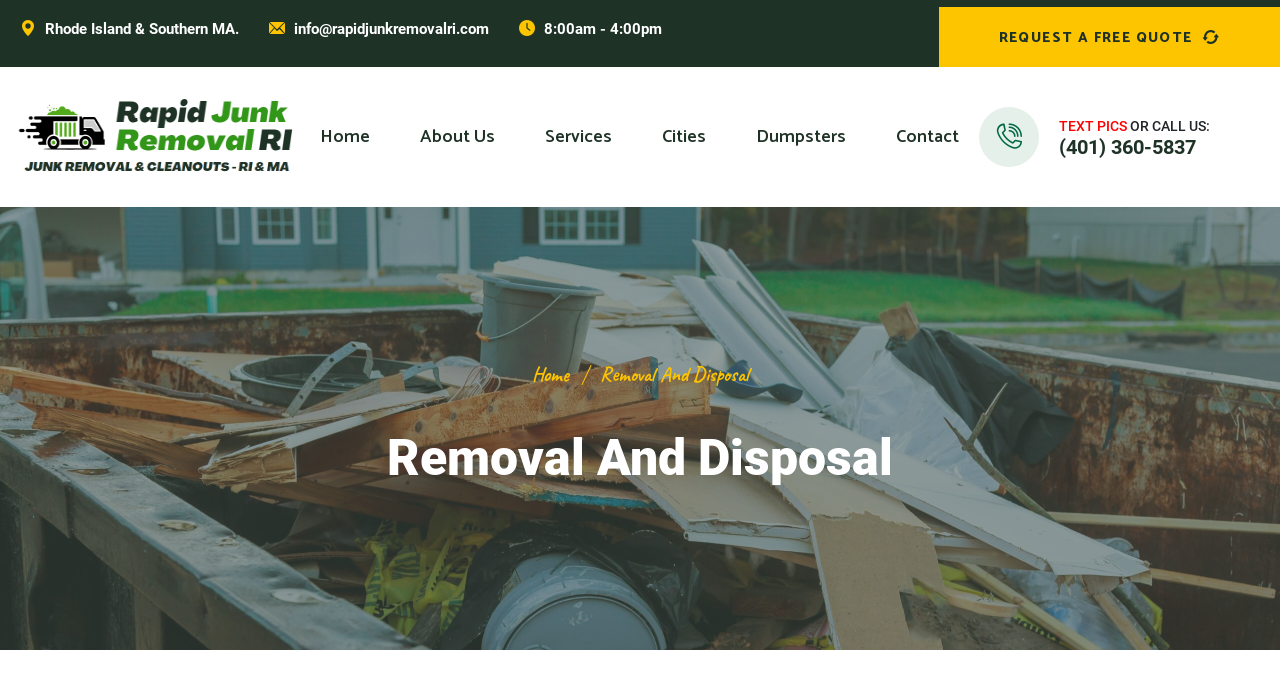

--- FILE ---
content_type: text/html; charset=UTF-8
request_url: https://rapidjunkremovalri.com/blog/tag/removal-and-disposal/
body_size: 22654
content:
<!DOCTYPE html>
<html lang="en-US" prefix="og: https://ogp.me/ns#" class="no-js no-svg">
<head>
	<meta charset="UTF-8">
    
			        <link rel="shortcut icon" href="https://rapidjunkremovalri.com/wp-content/uploads/2022/01/favicon-16x16-1.png" type="image/x-icon">
		<link rel="icon" href="https://rapidjunkremovalri.com/wp-content/uploads/2022/01/favicon-16x16-1.png" type="image/x-icon">
		<!-- responsive meta -->
	<meta name="viewport" content="width=device-width, initial-scale=1">
	<!-- For IE -->
    <meta http-equiv="X-UA-Compatible" content="IE=edge">
    	<style>img:is([sizes="auto" i], [sizes^="auto," i]) { contain-intrinsic-size: 3000px 1500px }</style>
	
<!-- Search Engine Optimization by Rank Math - https://rankmath.com/ -->
<title>Removal And Disposal Archives - Rapid Junk Removal RI</title>
<meta name="robots" content="follow, index, max-snippet:-1, max-video-preview:-1, max-image-preview:large"/>
<link rel="canonical" href="https://rapidjunkremovalri.com/blog/tag/removal-and-disposal/" />
<meta property="og:locale" content="en_US" />
<meta property="og:type" content="article" />
<meta property="og:title" content="Removal And Disposal Archives - Rapid Junk Removal RI" />
<meta property="og:url" content="https://rapidjunkremovalri.com/blog/tag/removal-and-disposal/" />
<meta property="og:site_name" content="Rapid Junk Removal RI" />
<meta property="article:publisher" content="https://facebook.com/rapidremovalri" />
<meta property="og:image" content="https://rapidjunkremovalri.com/wp-content/uploads/2024/09/local-junk-removal-cranston-ri.jpg" />
<meta property="og:image:secure_url" content="https://rapidjunkremovalri.com/wp-content/uploads/2024/09/local-junk-removal-cranston-ri.jpg" />
<meta property="og:image:width" content="640" />
<meta property="og:image:height" content="512" />
<meta property="og:image:alt" content="local junk removal cranston ri" />
<meta property="og:image:type" content="image/jpeg" />
<meta name="twitter:card" content="summary_large_image" />
<meta name="twitter:title" content="Removal And Disposal Archives - Rapid Junk Removal RI" />
<meta name="twitter:image" content="https://rapidjunkremovalri.com/wp-content/uploads/2024/09/local-junk-removal-cranston-ri.jpg" />
<meta name="twitter:label1" content="Posts" />
<meta name="twitter:data1" content="1" />
<script type="application/ld+json" class="rank-math-schema">{"@context":"https://schema.org","@graph":[{"@type":"Place","@id":"https://rapidjunkremovalri.com/#place","geo":{"@type":"GeoCoordinates","latitude":"41.8424","longitude":" -71.4128"},"hasMap":"https://www.google.com/maps/search/?api=1&amp;query=41.8424, -71.4128","address":{"@type":"PostalAddress","streetAddress":"555 N Main Street","addressLocality":"Providence","addressRegion":"RI","postalCode":"02904","addressCountry":"United States"}},{"@type":"LocalBusiness","@id":"https://rapidjunkremovalri.com/#organization","name":"Rapid Junk Removal RI","url":"https://rapidjunkremovalri.com","sameAs":["https://facebook.com/rapidremovalri"],"email":"info@rapidjunkremovalri.com","address":{"@type":"PostalAddress","streetAddress":"555 N Main Street","addressLocality":"Providence","addressRegion":"RI","postalCode":"02904","addressCountry":"United States"},"logo":{"@type":"ImageObject","@id":"https://rapidjunkremovalri.com/#logo","url":"https://rapidjunkremovalri.com/wp-content/uploads/2023/06/dffdssdfs.png","contentUrl":"https://rapidjunkremovalri.com/wp-content/uploads/2023/06/dffdssdfs.png","caption":"Rapid Junk Removal RI","inLanguage":"en-US","width":"569","height":"424"},"priceRange":"$","openingHours":["Monday,Tuesday,Wednesday,Thursday,Friday,Saturday,Sunday 08:00-16:00"],"description":"Rapid Junk Removal RI is a local Junk Removal Company in Rhode Island specializing in Junk Removal, Cleanouts, Demo &amp; RV/Boat Removal in RI. ","legalName":"Rapid Junk Removal RI, LLC","location":{"@id":"https://rapidjunkremovalri.com/#place"},"image":{"@id":"https://rapidjunkremovalri.com/#logo"},"telephone":"401-360-5837"},{"@type":"WebSite","@id":"https://rapidjunkremovalri.com/#website","url":"https://rapidjunkremovalri.com","name":"Rapid Junk Removal RI","publisher":{"@id":"https://rapidjunkremovalri.com/#organization"},"inLanguage":"en-US"},{"@type":"BreadcrumbList","@id":"https://rapidjunkremovalri.com/blog/tag/removal-and-disposal/#breadcrumb","itemListElement":[{"@type":"ListItem","position":"1","item":{"@id":"https://rapidjunkremovalri.com","name":"Home"}},{"@type":"ListItem","position":"2","item":{"@id":"https://rapidjunkremovalri.com/blog/tag/removal-and-disposal/","name":"removal and disposal"}}]},{"@type":"CollectionPage","@id":"https://rapidjunkremovalri.com/blog/tag/removal-and-disposal/#webpage","url":"https://rapidjunkremovalri.com/blog/tag/removal-and-disposal/","name":"Removal And Disposal Archives - Rapid Junk Removal RI","isPartOf":{"@id":"https://rapidjunkremovalri.com/#website"},"inLanguage":"en-US","breadcrumb":{"@id":"https://rapidjunkremovalri.com/blog/tag/removal-and-disposal/#breadcrumb"}}]}</script>
<!-- /Rank Math WordPress SEO plugin -->

<link rel='dns-prefetch' href='//9e7bdef3-df99-4b33-bd4d-f99d5ca7350b.assets.booqable.com' />
<link rel='dns-prefetch' href='//fonts.googleapis.com' />
<link rel="alternate" type="application/rss+xml" title="Rapid Junk Removal RI &raquo; Feed" href="https://rapidjunkremovalri.com/feed/" />
<link rel="alternate" type="application/rss+xml" title="Rapid Junk Removal RI &raquo; removal and disposal Tag Feed" href="https://rapidjunkremovalri.com/blog/tag/removal-and-disposal/feed/" />
<script type="text/javascript">
/* <![CDATA[ */
window._wpemojiSettings = {"baseUrl":"https:\/\/s.w.org\/images\/core\/emoji\/16.0.1\/72x72\/","ext":".png","svgUrl":"https:\/\/s.w.org\/images\/core\/emoji\/16.0.1\/svg\/","svgExt":".svg","source":{"concatemoji":"https:\/\/rapidjunkremovalri.com\/wp-includes\/js\/wp-emoji-release.min.js?ver=6.8.3"}};
/*! This file is auto-generated */
!function(s,n){var o,i,e;function c(e){try{var t={supportTests:e,timestamp:(new Date).valueOf()};sessionStorage.setItem(o,JSON.stringify(t))}catch(e){}}function p(e,t,n){e.clearRect(0,0,e.canvas.width,e.canvas.height),e.fillText(t,0,0);var t=new Uint32Array(e.getImageData(0,0,e.canvas.width,e.canvas.height).data),a=(e.clearRect(0,0,e.canvas.width,e.canvas.height),e.fillText(n,0,0),new Uint32Array(e.getImageData(0,0,e.canvas.width,e.canvas.height).data));return t.every(function(e,t){return e===a[t]})}function u(e,t){e.clearRect(0,0,e.canvas.width,e.canvas.height),e.fillText(t,0,0);for(var n=e.getImageData(16,16,1,1),a=0;a<n.data.length;a++)if(0!==n.data[a])return!1;return!0}function f(e,t,n,a){switch(t){case"flag":return n(e,"\ud83c\udff3\ufe0f\u200d\u26a7\ufe0f","\ud83c\udff3\ufe0f\u200b\u26a7\ufe0f")?!1:!n(e,"\ud83c\udde8\ud83c\uddf6","\ud83c\udde8\u200b\ud83c\uddf6")&&!n(e,"\ud83c\udff4\udb40\udc67\udb40\udc62\udb40\udc65\udb40\udc6e\udb40\udc67\udb40\udc7f","\ud83c\udff4\u200b\udb40\udc67\u200b\udb40\udc62\u200b\udb40\udc65\u200b\udb40\udc6e\u200b\udb40\udc67\u200b\udb40\udc7f");case"emoji":return!a(e,"\ud83e\udedf")}return!1}function g(e,t,n,a){var r="undefined"!=typeof WorkerGlobalScope&&self instanceof WorkerGlobalScope?new OffscreenCanvas(300,150):s.createElement("canvas"),o=r.getContext("2d",{willReadFrequently:!0}),i=(o.textBaseline="top",o.font="600 32px Arial",{});return e.forEach(function(e){i[e]=t(o,e,n,a)}),i}function t(e){var t=s.createElement("script");t.src=e,t.defer=!0,s.head.appendChild(t)}"undefined"!=typeof Promise&&(o="wpEmojiSettingsSupports",i=["flag","emoji"],n.supports={everything:!0,everythingExceptFlag:!0},e=new Promise(function(e){s.addEventListener("DOMContentLoaded",e,{once:!0})}),new Promise(function(t){var n=function(){try{var e=JSON.parse(sessionStorage.getItem(o));if("object"==typeof e&&"number"==typeof e.timestamp&&(new Date).valueOf()<e.timestamp+604800&&"object"==typeof e.supportTests)return e.supportTests}catch(e){}return null}();if(!n){if("undefined"!=typeof Worker&&"undefined"!=typeof OffscreenCanvas&&"undefined"!=typeof URL&&URL.createObjectURL&&"undefined"!=typeof Blob)try{var e="postMessage("+g.toString()+"("+[JSON.stringify(i),f.toString(),p.toString(),u.toString()].join(",")+"));",a=new Blob([e],{type:"text/javascript"}),r=new Worker(URL.createObjectURL(a),{name:"wpTestEmojiSupports"});return void(r.onmessage=function(e){c(n=e.data),r.terminate(),t(n)})}catch(e){}c(n=g(i,f,p,u))}t(n)}).then(function(e){for(var t in e)n.supports[t]=e[t],n.supports.everything=n.supports.everything&&n.supports[t],"flag"!==t&&(n.supports.everythingExceptFlag=n.supports.everythingExceptFlag&&n.supports[t]);n.supports.everythingExceptFlag=n.supports.everythingExceptFlag&&!n.supports.flag,n.DOMReady=!1,n.readyCallback=function(){n.DOMReady=!0}}).then(function(){return e}).then(function(){var e;n.supports.everything||(n.readyCallback(),(e=n.source||{}).concatemoji?t(e.concatemoji):e.wpemoji&&e.twemoji&&(t(e.twemoji),t(e.wpemoji)))}))}((window,document),window._wpemojiSettings);
/* ]]> */
</script>
<link rel='stylesheet' id='sbr_styles-css' href='https://rapidjunkremovalri.com/wp-content/plugins/reviews-feed/assets/css/sbr-styles.min.css?ver=2.1.1' type='text/css' media='all' />
<style id='wp-emoji-styles-inline-css' type='text/css'>

	img.wp-smiley, img.emoji {
		display: inline !important;
		border: none !important;
		box-shadow: none !important;
		height: 1em !important;
		width: 1em !important;
		margin: 0 0.07em !important;
		vertical-align: -0.1em !important;
		background: none !important;
		padding: 0 !important;
	}
</style>
<link rel='stylesheet' id='wp-block-library-css' href='https://rapidjunkremovalri.com/wp-includes/css/dist/block-library/style.min.css?ver=6.8.3' type='text/css' media='all' />
<style id='wp-block-library-theme-inline-css' type='text/css'>
.wp-block-audio :where(figcaption){color:#555;font-size:13px;text-align:center}.is-dark-theme .wp-block-audio :where(figcaption){color:#ffffffa6}.wp-block-audio{margin:0 0 1em}.wp-block-code{border:1px solid #ccc;border-radius:4px;font-family:Menlo,Consolas,monaco,monospace;padding:.8em 1em}.wp-block-embed :where(figcaption){color:#555;font-size:13px;text-align:center}.is-dark-theme .wp-block-embed :where(figcaption){color:#ffffffa6}.wp-block-embed{margin:0 0 1em}.blocks-gallery-caption{color:#555;font-size:13px;text-align:center}.is-dark-theme .blocks-gallery-caption{color:#ffffffa6}:root :where(.wp-block-image figcaption){color:#555;font-size:13px;text-align:center}.is-dark-theme :root :where(.wp-block-image figcaption){color:#ffffffa6}.wp-block-image{margin:0 0 1em}.wp-block-pullquote{border-bottom:4px solid;border-top:4px solid;color:currentColor;margin-bottom:1.75em}.wp-block-pullquote cite,.wp-block-pullquote footer,.wp-block-pullquote__citation{color:currentColor;font-size:.8125em;font-style:normal;text-transform:uppercase}.wp-block-quote{border-left:.25em solid;margin:0 0 1.75em;padding-left:1em}.wp-block-quote cite,.wp-block-quote footer{color:currentColor;font-size:.8125em;font-style:normal;position:relative}.wp-block-quote:where(.has-text-align-right){border-left:none;border-right:.25em solid;padding-left:0;padding-right:1em}.wp-block-quote:where(.has-text-align-center){border:none;padding-left:0}.wp-block-quote.is-large,.wp-block-quote.is-style-large,.wp-block-quote:where(.is-style-plain){border:none}.wp-block-search .wp-block-search__label{font-weight:700}.wp-block-search__button{border:1px solid #ccc;padding:.375em .625em}:where(.wp-block-group.has-background){padding:1.25em 2.375em}.wp-block-separator.has-css-opacity{opacity:.4}.wp-block-separator{border:none;border-bottom:2px solid;margin-left:auto;margin-right:auto}.wp-block-separator.has-alpha-channel-opacity{opacity:1}.wp-block-separator:not(.is-style-wide):not(.is-style-dots){width:100px}.wp-block-separator.has-background:not(.is-style-dots){border-bottom:none;height:1px}.wp-block-separator.has-background:not(.is-style-wide):not(.is-style-dots){height:2px}.wp-block-table{margin:0 0 1em}.wp-block-table td,.wp-block-table th{word-break:normal}.wp-block-table :where(figcaption){color:#555;font-size:13px;text-align:center}.is-dark-theme .wp-block-table :where(figcaption){color:#ffffffa6}.wp-block-video :where(figcaption){color:#555;font-size:13px;text-align:center}.is-dark-theme .wp-block-video :where(figcaption){color:#ffffffa6}.wp-block-video{margin:0 0 1em}:root :where(.wp-block-template-part.has-background){margin-bottom:0;margin-top:0;padding:1.25em 2.375em}
</style>
<style id='classic-theme-styles-inline-css' type='text/css'>
/*! This file is auto-generated */
.wp-block-button__link{color:#fff;background-color:#32373c;border-radius:9999px;box-shadow:none;text-decoration:none;padding:calc(.667em + 2px) calc(1.333em + 2px);font-size:1.125em}.wp-block-file__button{background:#32373c;color:#fff;text-decoration:none}
</style>
<style id='global-styles-inline-css' type='text/css'>
:root{--wp--preset--aspect-ratio--square: 1;--wp--preset--aspect-ratio--4-3: 4/3;--wp--preset--aspect-ratio--3-4: 3/4;--wp--preset--aspect-ratio--3-2: 3/2;--wp--preset--aspect-ratio--2-3: 2/3;--wp--preset--aspect-ratio--16-9: 16/9;--wp--preset--aspect-ratio--9-16: 9/16;--wp--preset--color--black: #000000;--wp--preset--color--cyan-bluish-gray: #abb8c3;--wp--preset--color--white: #ffffff;--wp--preset--color--pale-pink: #f78da7;--wp--preset--color--vivid-red: #cf2e2e;--wp--preset--color--luminous-vivid-orange: #ff6900;--wp--preset--color--luminous-vivid-amber: #fcb900;--wp--preset--color--light-green-cyan: #7bdcb5;--wp--preset--color--vivid-green-cyan: #00d084;--wp--preset--color--pale-cyan-blue: #8ed1fc;--wp--preset--color--vivid-cyan-blue: #0693e3;--wp--preset--color--vivid-purple: #9b51e0;--wp--preset--color--strong-yellow: #f7bd00;--wp--preset--color--strong-white: #fff;--wp--preset--color--light-black: #242424;--wp--preset--color--very-light-gray: #797979;--wp--preset--color--very-dark-black: #000000;--wp--preset--gradient--vivid-cyan-blue-to-vivid-purple: linear-gradient(135deg,rgba(6,147,227,1) 0%,rgb(155,81,224) 100%);--wp--preset--gradient--light-green-cyan-to-vivid-green-cyan: linear-gradient(135deg,rgb(122,220,180) 0%,rgb(0,208,130) 100%);--wp--preset--gradient--luminous-vivid-amber-to-luminous-vivid-orange: linear-gradient(135deg,rgba(252,185,0,1) 0%,rgba(255,105,0,1) 100%);--wp--preset--gradient--luminous-vivid-orange-to-vivid-red: linear-gradient(135deg,rgba(255,105,0,1) 0%,rgb(207,46,46) 100%);--wp--preset--gradient--very-light-gray-to-cyan-bluish-gray: linear-gradient(135deg,rgb(238,238,238) 0%,rgb(169,184,195) 100%);--wp--preset--gradient--cool-to-warm-spectrum: linear-gradient(135deg,rgb(74,234,220) 0%,rgb(151,120,209) 20%,rgb(207,42,186) 40%,rgb(238,44,130) 60%,rgb(251,105,98) 80%,rgb(254,248,76) 100%);--wp--preset--gradient--blush-light-purple: linear-gradient(135deg,rgb(255,206,236) 0%,rgb(152,150,240) 100%);--wp--preset--gradient--blush-bordeaux: linear-gradient(135deg,rgb(254,205,165) 0%,rgb(254,45,45) 50%,rgb(107,0,62) 100%);--wp--preset--gradient--luminous-dusk: linear-gradient(135deg,rgb(255,203,112) 0%,rgb(199,81,192) 50%,rgb(65,88,208) 100%);--wp--preset--gradient--pale-ocean: linear-gradient(135deg,rgb(255,245,203) 0%,rgb(182,227,212) 50%,rgb(51,167,181) 100%);--wp--preset--gradient--electric-grass: linear-gradient(135deg,rgb(202,248,128) 0%,rgb(113,206,126) 100%);--wp--preset--gradient--midnight: linear-gradient(135deg,rgb(2,3,129) 0%,rgb(40,116,252) 100%);--wp--preset--font-size--small: 10px;--wp--preset--font-size--medium: 20px;--wp--preset--font-size--large: 24px;--wp--preset--font-size--x-large: 42px;--wp--preset--font-size--normal: 15px;--wp--preset--font-size--huge: 36px;--wp--preset--spacing--20: 0.44rem;--wp--preset--spacing--30: 0.67rem;--wp--preset--spacing--40: 1rem;--wp--preset--spacing--50: 1.5rem;--wp--preset--spacing--60: 2.25rem;--wp--preset--spacing--70: 3.38rem;--wp--preset--spacing--80: 5.06rem;--wp--preset--shadow--natural: 6px 6px 9px rgba(0, 0, 0, 0.2);--wp--preset--shadow--deep: 12px 12px 50px rgba(0, 0, 0, 0.4);--wp--preset--shadow--sharp: 6px 6px 0px rgba(0, 0, 0, 0.2);--wp--preset--shadow--outlined: 6px 6px 0px -3px rgba(255, 255, 255, 1), 6px 6px rgba(0, 0, 0, 1);--wp--preset--shadow--crisp: 6px 6px 0px rgba(0, 0, 0, 1);}:where(.is-layout-flex){gap: 0.5em;}:where(.is-layout-grid){gap: 0.5em;}body .is-layout-flex{display: flex;}.is-layout-flex{flex-wrap: wrap;align-items: center;}.is-layout-flex > :is(*, div){margin: 0;}body .is-layout-grid{display: grid;}.is-layout-grid > :is(*, div){margin: 0;}:where(.wp-block-columns.is-layout-flex){gap: 2em;}:where(.wp-block-columns.is-layout-grid){gap: 2em;}:where(.wp-block-post-template.is-layout-flex){gap: 1.25em;}:where(.wp-block-post-template.is-layout-grid){gap: 1.25em;}.has-black-color{color: var(--wp--preset--color--black) !important;}.has-cyan-bluish-gray-color{color: var(--wp--preset--color--cyan-bluish-gray) !important;}.has-white-color{color: var(--wp--preset--color--white) !important;}.has-pale-pink-color{color: var(--wp--preset--color--pale-pink) !important;}.has-vivid-red-color{color: var(--wp--preset--color--vivid-red) !important;}.has-luminous-vivid-orange-color{color: var(--wp--preset--color--luminous-vivid-orange) !important;}.has-luminous-vivid-amber-color{color: var(--wp--preset--color--luminous-vivid-amber) !important;}.has-light-green-cyan-color{color: var(--wp--preset--color--light-green-cyan) !important;}.has-vivid-green-cyan-color{color: var(--wp--preset--color--vivid-green-cyan) !important;}.has-pale-cyan-blue-color{color: var(--wp--preset--color--pale-cyan-blue) !important;}.has-vivid-cyan-blue-color{color: var(--wp--preset--color--vivid-cyan-blue) !important;}.has-vivid-purple-color{color: var(--wp--preset--color--vivid-purple) !important;}.has-black-background-color{background-color: var(--wp--preset--color--black) !important;}.has-cyan-bluish-gray-background-color{background-color: var(--wp--preset--color--cyan-bluish-gray) !important;}.has-white-background-color{background-color: var(--wp--preset--color--white) !important;}.has-pale-pink-background-color{background-color: var(--wp--preset--color--pale-pink) !important;}.has-vivid-red-background-color{background-color: var(--wp--preset--color--vivid-red) !important;}.has-luminous-vivid-orange-background-color{background-color: var(--wp--preset--color--luminous-vivid-orange) !important;}.has-luminous-vivid-amber-background-color{background-color: var(--wp--preset--color--luminous-vivid-amber) !important;}.has-light-green-cyan-background-color{background-color: var(--wp--preset--color--light-green-cyan) !important;}.has-vivid-green-cyan-background-color{background-color: var(--wp--preset--color--vivid-green-cyan) !important;}.has-pale-cyan-blue-background-color{background-color: var(--wp--preset--color--pale-cyan-blue) !important;}.has-vivid-cyan-blue-background-color{background-color: var(--wp--preset--color--vivid-cyan-blue) !important;}.has-vivid-purple-background-color{background-color: var(--wp--preset--color--vivid-purple) !important;}.has-black-border-color{border-color: var(--wp--preset--color--black) !important;}.has-cyan-bluish-gray-border-color{border-color: var(--wp--preset--color--cyan-bluish-gray) !important;}.has-white-border-color{border-color: var(--wp--preset--color--white) !important;}.has-pale-pink-border-color{border-color: var(--wp--preset--color--pale-pink) !important;}.has-vivid-red-border-color{border-color: var(--wp--preset--color--vivid-red) !important;}.has-luminous-vivid-orange-border-color{border-color: var(--wp--preset--color--luminous-vivid-orange) !important;}.has-luminous-vivid-amber-border-color{border-color: var(--wp--preset--color--luminous-vivid-amber) !important;}.has-light-green-cyan-border-color{border-color: var(--wp--preset--color--light-green-cyan) !important;}.has-vivid-green-cyan-border-color{border-color: var(--wp--preset--color--vivid-green-cyan) !important;}.has-pale-cyan-blue-border-color{border-color: var(--wp--preset--color--pale-cyan-blue) !important;}.has-vivid-cyan-blue-border-color{border-color: var(--wp--preset--color--vivid-cyan-blue) !important;}.has-vivid-purple-border-color{border-color: var(--wp--preset--color--vivid-purple) !important;}.has-vivid-cyan-blue-to-vivid-purple-gradient-background{background: var(--wp--preset--gradient--vivid-cyan-blue-to-vivid-purple) !important;}.has-light-green-cyan-to-vivid-green-cyan-gradient-background{background: var(--wp--preset--gradient--light-green-cyan-to-vivid-green-cyan) !important;}.has-luminous-vivid-amber-to-luminous-vivid-orange-gradient-background{background: var(--wp--preset--gradient--luminous-vivid-amber-to-luminous-vivid-orange) !important;}.has-luminous-vivid-orange-to-vivid-red-gradient-background{background: var(--wp--preset--gradient--luminous-vivid-orange-to-vivid-red) !important;}.has-very-light-gray-to-cyan-bluish-gray-gradient-background{background: var(--wp--preset--gradient--very-light-gray-to-cyan-bluish-gray) !important;}.has-cool-to-warm-spectrum-gradient-background{background: var(--wp--preset--gradient--cool-to-warm-spectrum) !important;}.has-blush-light-purple-gradient-background{background: var(--wp--preset--gradient--blush-light-purple) !important;}.has-blush-bordeaux-gradient-background{background: var(--wp--preset--gradient--blush-bordeaux) !important;}.has-luminous-dusk-gradient-background{background: var(--wp--preset--gradient--luminous-dusk) !important;}.has-pale-ocean-gradient-background{background: var(--wp--preset--gradient--pale-ocean) !important;}.has-electric-grass-gradient-background{background: var(--wp--preset--gradient--electric-grass) !important;}.has-midnight-gradient-background{background: var(--wp--preset--gradient--midnight) !important;}.has-small-font-size{font-size: var(--wp--preset--font-size--small) !important;}.has-medium-font-size{font-size: var(--wp--preset--font-size--medium) !important;}.has-large-font-size{font-size: var(--wp--preset--font-size--large) !important;}.has-x-large-font-size{font-size: var(--wp--preset--font-size--x-large) !important;}
:where(.wp-block-post-template.is-layout-flex){gap: 1.25em;}:where(.wp-block-post-template.is-layout-grid){gap: 1.25em;}
:where(.wp-block-columns.is-layout-flex){gap: 2em;}:where(.wp-block-columns.is-layout-grid){gap: 2em;}
:root :where(.wp-block-pullquote){font-size: 1.5em;line-height: 1.6;}
</style>
<link rel='stylesheet' id='contact-form-7-css' href='https://rapidjunkremovalri.com/wp-content/plugins/contact-form-7/includes/css/styles.css?ver=6.1.3' type='text/css' media='all' />
<link rel='stylesheet' id='google-reviews-css' href='https://rapidjunkremovalri.com/wp-content/plugins/embedder-for-google-reviews/dist/css/google-reviews-public.css?ver=1.7.5' type='text/css' media='all' />
<link rel='stylesheet' id='bwg_fonts-css' href='https://rapidjunkremovalri.com/wp-content/plugins/photo-gallery/css/bwg-fonts/fonts.css?ver=0.0.1' type='text/css' media='all' />
<link rel='stylesheet' id='sumoselect-css' href='https://rapidjunkremovalri.com/wp-content/plugins/photo-gallery/css/sumoselect.min.css?ver=3.4.6' type='text/css' media='all' />
<link rel='stylesheet' id='mCustomScrollbar-css' href='https://rapidjunkremovalri.com/wp-content/plugins/photo-gallery/css/jquery.mCustomScrollbar.min.css?ver=3.1.5' type='text/css' media='all' />
<link rel='stylesheet' id='bwg_googlefonts-css' href='https://fonts.googleapis.com/css?family=Ubuntu&#038;subset=greek,latin,greek-ext,vietnamese,cyrillic-ext,latin-ext,cyrillic' type='text/css' media='all' />
<link rel='stylesheet' id='bwg_frontend-css' href='https://rapidjunkremovalri.com/wp-content/plugins/photo-gallery/css/styles.min.css?ver=1.8.35' type='text/css' media='all' />
<link rel='stylesheet' id='westo-minified-style-css' href='https://rapidjunkremovalri.com/wp-content/themes/westo/style.css?ver=6.8.3' type='text/css' media='all' />
<link rel='stylesheet' id='westo-style-css' href='https://rapidjunkremovalri.com/wp-content/themes/westo/assets/css/style.css?ver=6.8.3' type='text/css' media='all' />
<link rel='stylesheet' id='westo-child-style-css' href='https://rapidjunkremovalri.com/wp-content/themes/westo-child/style.css?ver=1.3' type='text/css' media='all' />
<link rel='stylesheet' id='animate-css' href='https://rapidjunkremovalri.com/wp-content/themes/westo/assets/css/animate.css?ver=6.8.3' type='text/css' media='all' />
<link rel='stylesheet' id='aos-css' href='https://rapidjunkremovalri.com/wp-content/themes/westo/assets/css/aos.css?ver=6.8.3' type='text/css' media='all' />
<link rel='stylesheet' id='bootstrap-css' href='https://rapidjunkremovalri.com/wp-content/themes/westo/assets/css/bootstrap.min.css?ver=6.8.3' type='text/css' media='all' />
<link rel='stylesheet' id='custom-animate-css' href='https://rapidjunkremovalri.com/wp-content/themes/westo/assets/css/custom-animate.css?ver=6.8.3' type='text/css' media='all' />
<link rel='stylesheet' id='fancybox-css' href='https://rapidjunkremovalri.com/wp-content/themes/westo/assets/css/fancybox.min.css?ver=6.8.3' type='text/css' media='all' />
<link rel='stylesheet' id='flaticon-css' href='https://rapidjunkremovalri.com/wp-content/themes/westo/assets/css/flaticon.css?ver=6.8.3' type='text/css' media='all' />
<link rel='stylesheet' id='font-awesome-css' href='https://rapidjunkremovalri.com/wp-content/plugins/elementor/assets/lib/font-awesome/css/font-awesome.min.css?ver=4.7.0' type='text/css' media='all' />
<link rel='stylesheet' id='icomoon-css' href='https://rapidjunkremovalri.com/wp-content/themes/westo/assets/css/icomoon.css?ver=6.8.3' type='text/css' media='all' />
<link rel='stylesheet' id='imp-css' href='https://rapidjunkremovalri.com/wp-content/themes/westo/assets/css/imp.css?ver=6.8.3' type='text/css' media='all' />
<link rel='stylesheet' id='bootstrap-touchspin-css' href='https://rapidjunkremovalri.com/wp-content/themes/westo/assets/css/jquery.bootstrap-touchspin.css?ver=6.8.3' type='text/css' media='all' />
<link rel='stylesheet' id='magnific-popup-css' href='https://rapidjunkremovalri.com/wp-content/themes/westo/assets/css/magnific-popup.css?ver=6.8.3' type='text/css' media='all' />
<link rel='stylesheet' id='nice-select-css' href='https://rapidjunkremovalri.com/wp-content/themes/westo/assets/css/nice-select.css?ver=6.8.3' type='text/css' media='all' />
<link rel='stylesheet' id='owl-css' href='https://rapidjunkremovalri.com/wp-content/themes/westo/assets/css/owl.css?ver=6.8.3' type='text/css' media='all' />
<link rel='stylesheet' id='westo-rtl-css' href='https://rapidjunkremovalri.com/wp-content/themes/westo/assets/css/rtl.css?ver=6.8.3' type='text/css' media='all' />
<link rel='stylesheet' id='scrollbar-css' href='https://rapidjunkremovalri.com/wp-content/themes/westo/assets/css/scrollbar.css?ver=6.8.3' type='text/css' media='all' />
<link rel='stylesheet' id='swiper-css' href='https://rapidjunkremovalri.com/wp-content/plugins/elementor/assets/lib/swiper/v8/css/swiper.min.css?ver=8.4.5' type='text/css' media='all' />
<link rel='stylesheet' id='westo-main-css' href='https://rapidjunkremovalri.com/wp-content/themes/westo-child/style.css?ver=6.8.3' type='text/css' media='all' />
<link rel='stylesheet' id='westo-header-section-css' href='https://rapidjunkremovalri.com/wp-content/themes/westo/assets/css/module-css/header-section.css?ver=6.8.3' type='text/css' media='all' />
<link rel='stylesheet' id='westo-banner-section-css' href='https://rapidjunkremovalri.com/wp-content/themes/westo/assets/css/module-css/banner-section.css?ver=6.8.3' type='text/css' media='all' />
<link rel='stylesheet' id='westo-about-section-css' href='https://rapidjunkremovalri.com/wp-content/themes/westo/assets/css/module-css/about-section.css?ver=6.8.3' type='text/css' media='all' />
<link rel='stylesheet' id='westo-blog-section-css' href='https://rapidjunkremovalri.com/wp-content/themes/westo/assets/css/module-css/blog-section.css?ver=6.8.3' type='text/css' media='all' />
<link rel='stylesheet' id='westo-fact-counter-section-css' href='https://rapidjunkremovalri.com/wp-content/themes/westo/assets/css/module-css/fact-counter-section.css?ver=6.8.3' type='text/css' media='all' />
<link rel='stylesheet' id='westo-faq-section-css' href='https://rapidjunkremovalri.com/wp-content/themes/westo/assets/css/module-css/faq-section.css?ver=6.8.3' type='text/css' media='all' />
<link rel='stylesheet' id='westo-contact-page-css' href='https://rapidjunkremovalri.com/wp-content/themes/westo/assets/css/module-css/contact-page.css?ver=6.8.3' type='text/css' media='all' />
<link rel='stylesheet' id='westo-breadcrumb-section-css' href='https://rapidjunkremovalri.com/wp-content/themes/westo/assets/css/module-css/breadcrumb-section.css?ver=6.8.3' type='text/css' media='all' />
<link rel='stylesheet' id='westo-team-section-css' href='https://rapidjunkremovalri.com/wp-content/themes/westo/assets/css/module-css/team-section.css?ver=6.8.3' type='text/css' media='all' />
<link rel='stylesheet' id='westo-partner-section-css' href='https://rapidjunkremovalri.com/wp-content/themes/westo/assets/css/module-css/partner-section.css?ver=6.8.3' type='text/css' media='all' />
<link rel='stylesheet' id='westo-testimonial-section-css' href='https://rapidjunkremovalri.com/wp-content/themes/westo/assets/css/module-css/testimonial-section.css?ver=6.8.3' type='text/css' media='all' />
<link rel='stylesheet' id='westo-services-section-css' href='https://rapidjunkremovalri.com/wp-content/themes/westo/assets/css/module-css/services-section.css?ver=6.8.3' type='text/css' media='all' />
<link rel='stylesheet' id='westo-footer-section-css' href='https://rapidjunkremovalri.com/wp-content/themes/westo/assets/css/module-css/footer-section.css?ver=6.8.3' type='text/css' media='all' />
<link rel='stylesheet' id='westo-theme-color-css' href='https://rapidjunkremovalri.com/wp-content/themes/westo/assets/css/color/theme-color.css?ver=6.8.3' type='text/css' media='all' />
<link rel='stylesheet' id='westo-custom-css' href='https://rapidjunkremovalri.com/wp-content/themes/westo/assets/css/custom.css?ver=6.8.3' type='text/css' media='all' />
<link rel='stylesheet' id='westo-responsive-css' href='https://rapidjunkremovalri.com/wp-content/themes/westo/assets/css/responsive.css?ver=6.8.3' type='text/css' media='all' />
<link rel='stylesheet' id='westo-theme-fonts-css' href='https://fonts.googleapis.com/css?family=Catamaran%3Awght%40300%2C400%2C500%2C600%2C700%2C800%2C900%7CCaveat%3Awght%40400%2C500%2C600%2C700&#038;subset=latin%2Clatin-ext' type='text/css' media='all' />
<link rel='stylesheet' id='chaty-front-css-css' href='https://rapidjunkremovalri.com/wp-content/plugins/chaty/css/chaty-front.min.css?ver=3.5.01689142992' type='text/css' media='all' />
<script type="text/javascript" id="jquery-core-js-extra">
/* <![CDATA[ */
var westo_data = {"ajaxurl":"https:\/\/rapidjunkremovalri.com\/wp-admin\/admin-ajax.php","nonce":"89bb167d34"};
/* ]]> */
</script>
<script type="text/javascript" src="https://rapidjunkremovalri.com/wp-includes/js/jquery/jquery.min.js?ver=3.7.1" id="jquery-core-js"></script>
<script type="text/javascript" src="https://rapidjunkremovalri.com/wp-includes/js/jquery/jquery-migrate.min.js?ver=3.4.1" id="jquery-migrate-js"></script>
<script type="text/javascript" src="https://rapidjunkremovalri.com/wp-content/plugins/photo-gallery/js/jquery.sumoselect.min.js?ver=3.4.6" id="sumoselect-js"></script>
<script type="text/javascript" src="https://rapidjunkremovalri.com/wp-content/plugins/photo-gallery/js/tocca.min.js?ver=2.0.9" id="bwg_mobile-js"></script>
<script type="text/javascript" src="https://rapidjunkremovalri.com/wp-content/plugins/photo-gallery/js/jquery.mCustomScrollbar.concat.min.js?ver=3.1.5" id="mCustomScrollbar-js"></script>
<script type="text/javascript" src="https://rapidjunkremovalri.com/wp-content/plugins/photo-gallery/js/jquery.fullscreen.min.js?ver=0.6.0" id="jquery-fullscreen-js"></script>
<script type="text/javascript" id="bwg_frontend-js-extra">
/* <![CDATA[ */
var bwg_objectsL10n = {"bwg_field_required":"field is required.","bwg_mail_validation":"This is not a valid email address.","bwg_search_result":"There are no images matching your search.","bwg_select_tag":"Select Tag","bwg_order_by":"Order By","bwg_search":"Search","bwg_show_ecommerce":"Show Ecommerce","bwg_hide_ecommerce":"Hide Ecommerce","bwg_show_comments":"Show Comments","bwg_hide_comments":"Hide Comments","bwg_restore":"Restore","bwg_maximize":"Maximize","bwg_fullscreen":"Fullscreen","bwg_exit_fullscreen":"Exit Fullscreen","bwg_search_tag":"SEARCH...","bwg_tag_no_match":"No tags found","bwg_all_tags_selected":"All tags selected","bwg_tags_selected":"tags selected","play":"Play","pause":"Pause","is_pro":"","bwg_play":"Play","bwg_pause":"Pause","bwg_hide_info":"Hide info","bwg_show_info":"Show info","bwg_hide_rating":"Hide rating","bwg_show_rating":"Show rating","ok":"Ok","cancel":"Cancel","select_all":"Select all","lazy_load":"0","lazy_loader":"https:\/\/rapidjunkremovalri.com\/wp-content\/plugins\/photo-gallery\/images\/ajax_loader.png","front_ajax":"0","bwg_tag_see_all":"see all tags","bwg_tag_see_less":"see less tags"};
/* ]]> */
</script>
<script type="text/javascript" src="https://rapidjunkremovalri.com/wp-content/plugins/photo-gallery/js/scripts.min.js?ver=1.8.35" id="bwg_frontend-js"></script>
<link rel="https://api.w.org/" href="https://rapidjunkremovalri.com/wp-json/" /><link rel="alternate" title="JSON" type="application/json" href="https://rapidjunkremovalri.com/wp-json/wp/v2/tags/100" /><link rel="EditURI" type="application/rsd+xml" title="RSD" href="https://rapidjunkremovalri.com/xmlrpc.php?rsd" />
<meta name="generator" content="WordPress 6.8.3" />
  <script>var booqableOptions = { company: '9e7bdef3-df99-4b33-bd4d-f99d5ca7350b', storeProvider: 'wordpress' };</script>
  <meta name="ti-site-data" content="eyJyIjoiMTowITc6MCEzMDowIiwibyI6Imh0dHBzOlwvXC9yYXBpZGp1bmtyZW1vdmFscmkuY29tXC93cC1hZG1pblwvYWRtaW4tYWpheC5waHA/YWN0aW9uPXRpX29ubGluZV91c2Vyc195ZWxwJmFtcDtwPSUyRmJsb2clMkZ0YWclMkZyZW1vdmFsLWFuZC1kaXNwb3NhbCUyRiZhbXA7X3dwbm9uY2U9MzVhMDhiYjZkOCJ9" /><meta name="generator" content="Elementor 3.33.1; features: additional_custom_breakpoints; settings: css_print_method-external, google_font-enabled, font_display-swap">

<!-- Meta Pixel Code -->
<script type='text/javascript'>
!function(f,b,e,v,n,t,s){if(f.fbq)return;n=f.fbq=function(){n.callMethod?
n.callMethod.apply(n,arguments):n.queue.push(arguments)};if(!f._fbq)f._fbq=n;
n.push=n;n.loaded=!0;n.version='2.0';n.queue=[];t=b.createElement(e);t.async=!0;
t.src=v;s=b.getElementsByTagName(e)[0];s.parentNode.insertBefore(t,s)}(window,
document,'script','https://connect.facebook.net/en_US/fbevents.js');
</script>
<!-- End Meta Pixel Code -->
<script type='text/javascript'>var url = window.location.origin + '?ob=open-bridge';
            fbq('set', 'openbridge', '903269158348775', url);
fbq('init', '903269158348775', {}, {
    "agent": "wordpress-6.8.3-4.1.5"
})</script><script type='text/javascript'>
    fbq('track', 'PageView', []);
  </script>			<style>
				.e-con.e-parent:nth-of-type(n+4):not(.e-lazyloaded):not(.e-no-lazyload),
				.e-con.e-parent:nth-of-type(n+4):not(.e-lazyloaded):not(.e-no-lazyload) * {
					background-image: none !important;
				}
				@media screen and (max-height: 1024px) {
					.e-con.e-parent:nth-of-type(n+3):not(.e-lazyloaded):not(.e-no-lazyload),
					.e-con.e-parent:nth-of-type(n+3):not(.e-lazyloaded):not(.e-no-lazyload) * {
						background-image: none !important;
					}
				}
				@media screen and (max-height: 640px) {
					.e-con.e-parent:nth-of-type(n+2):not(.e-lazyloaded):not(.e-no-lazyload),
					.e-con.e-parent:nth-of-type(n+2):not(.e-lazyloaded):not(.e-no-lazyload) * {
						background-image: none !important;
					}
				}
			</style>
			<script type="text/javascript" id="google_gtagjs" src="https://www.googletagmanager.com/gtag/js?id=G-X042L9BF7B" async="async"></script>
<script type="text/javascript" id="google_gtagjs-inline">
/* <![CDATA[ */
window.dataLayer = window.dataLayer || [];function gtag(){dataLayer.push(arguments);}gtag('js', new Date());gtag('config', 'G-X042L9BF7B', {} );
/* ]]> */
</script>
		<style type="text/css" id="wp-custom-css">
			.header-contact-info-style1 ul li .text p {
    color: #fff;
    font-size: 15px;
}
.header-top .auto-container {
    max-width: 100%;
    padding: 7px 20px 0px;
    padding-right: 0;
}
.main-menu .navigation>li>a {
    position: relative;
    display: flex;
    align-items: center;
    padding: 43px 0px 44px;
    color: #1E3226;
    font-size: 18px;
}
.booqable-component .booqable-product-button-wrapper .bq-price-details span.bq-duration {
    font-size: 12px;
    color: #546972 !important;
    display: none;
}/* Make sure dropdowns stay attached to their parent item */
nav ul li {
  position: relative;
}

nav ul li > ul {
  position: absolute;
  top: 100%;        /* sit directly under the parent li */
  left: 0;
  margin-top: 0;    /* remove any gap */
}

/* Optional: make sure it's actually visible when hovered */
nav ul li > ul {
  opacity: 0;
  visibility: hidden;
  pointer-events: none;
  transition: opacity 0.15s ease;
}

nav ul li:hover > ul,
nav ul li:focus-within > ul {
  opacity: 1;
  visibility: visible;
  pointer-events: auto;
}
.main-logo-box {
    width: 300px;
    height: 140px;
    background-color: #fff;
}
.wp-block-separator:not(.is-style-wide):not(.is-style-dots) {
    width: 100px;
    padding-top: 10px;
    padding-bottom: 10px;
}
h1, h2, h3, h4, h5, h6 {
    margin-top: 1rem;
    margin-bottom: 1rem !important;
}
.main-logo-box img, .mobile-menu .nav-logo img, .main-logo-box-style2 img {
    height: 90px;
    padding-left: 15px;
}
ol, li {
    margin: 0;
    padding: 0;
    line-height: 1.8em;
}
.main-slider .content .big-title h2 {
    color: #fff;
    font-size: 50px;
    line-height: 1.1em;
    font-weight: 800;
    text-transform: none;
}
.header-social-link {
    padding-top: 15px;
}
.video-gallery-style1__bg {
    display: none;
}
.main-menu .navigation>li.current-menu-item>a {
    background-color: #fff;
}
.mobile-menu .nav-logo img, .main-logo-box-style2 img {
    height: 90px;
    padding-left: 15px;
    display: none;
}
.phone-number-box1 .phone a {
    position: relative;
    display: inline-block;
    color: var(--thm-black);
    font-size: 20px;
    line-height: 30px;
    font-weight: 700;
    transition: all 200ms linear;
    transition-delay: 0.1s;
}
.footer ul.menu li {
    margin-bottom: 5px;
}
.main-logo-box-style2 img {
    height: 100px;
    padding-left: 35px;
}
.single-blog-style1 .text-holder .text p {
    margin: 0;
    font-size: 17px;
}

.sticky-header .logo img {
    height: 85px;
}
.progress-box .bar .bar-innner {
    display: none;
}
.progress-box .inner {
    position: relative;
    display: none;
}
.about-style1__bottom-content {
    position: relative;
    display: block;
    padding-top: 0px;
}.single-service-style1 .text h3 {
    font-size: 20px;
    line-height: 30px;
    margin: 0 0 15px;
}
.main-menu .navigation {
    position: inherit;
    display: block;
    padding-top: 15px;
}
.service-style1__bg {
    height: 100%;
}
.choose-style1__title-box .sec-title--style2 h2 {
    color: #ffffff;
    font-size: 25px;
    line-height: 40px;
    font-weight: 800;
}
.single-fact-counter .count-box span {
    position: relative;
    display: none;
}
.scroll-top {
    display: none !important;
}
.bottom-parallax .footer-area {
    position: absolute;
}
.footer {
    padding-top: 100px;
    padding-bottom: 50px;
}
.footer-bottom .bottom-inner .copyright p {
    padding-top: 13px;
}

.testimonial-style2__single .img-holder {
    position: relative;
    display: none;
    width: 230px;
    height: 230px;
    border-radius: 50%;
    overflow: hidden;
    margin: 0 auto 30px;
    background-color: var(--thm-base);
}
.about-style3__content .author-box .title {
    position: relative;
    display: block;
    padding-left: 0px;
}
.breadcrumb-area-bg {
    position: absolute;
    top: 0;
    left: 0;
    width: 100%;
    opacity: 90%;
    height: 100%;
    background-attachment: scroll;
    background-position: center top;
    background-repeat: no-repeat;
    background-size: cover;
    z-index: 1;
}
.sidebar-blog-post .blog-post .inner .title-box .admin {
display: none;
}
p {
font-size: 16px;
}
.footer-bottom .bottom-inner .copyright p {
    padding-top: 0px;
}.footer-bottom .bottom-inner {
    position: relative;
    display: block;
    text-align: center;
    padding: 15px 0 30px;
}
.main-menu .navigation>li>ul {
    width: 350px !important;
}
@media only screen and (max-width:767px) {
.main-logo-box {
    width: 230px;
    height: 130px;
    background-color: #fff;
}
}
p {
    font-size: 17px;
}
.blog-page-three {
    position: relative;
    display: block;
    background: #ffffff;
    padding: 75px 0 120px;
    z-index: 10;
}
#chaty-widget-0 .chaty-widget {
    right: 25px;
    left: auto;
    padding-bottom: 75px;
}
.DayPicker-Day__availability.partial .DayPicker-Day__inner {
    background-color: rgba(229, 28, 44, 0.8) !important;
}
.elementor-nav-menu .sub-menu {
    margin-top: 0; /* Adjust if necessary */
}		</style>
		</head>


<body class="archive tag tag-removal-and-disposal tag-100 wp-custom-logo wp-theme-westo wp-child-theme-westo-child metaslider-plugin menu-layer elementor-default elementor-kit-6">

    

<div class="boxed_wrapper ltr">

	    
            
    <!-- Main header-->
    <header class="main-header header-style-one header-onepage">
    	        <!--Start Header Top-->
        <div class="header-top">
            <div class="auto-container">
                <div class="outer-box">
                    <div class="header-top__left">
                        <div class="header-contact-info-style1">
                            <ul>
                            	                                <li>
                                    <div class="icon">
                                        <span class="icon-pin"></span>
                                    </div>
                                    <div class="text">
                                        <p>Rhode Island &amp; Southern MA.</p>
                                    </div>
                                </li>
								                                
                                                                <li>
                                    <div class="icon">
                                        <span class="icon-email"></span>
                                    </div>
                                    <div class="text">
                                        <p><a href="mailto:info@rapidjunkremovalri.com">info@rapidjunkremovalri.com</a></p>
                                    </div>
                                </li>
								                                
                                                                <li>
                                    <div class="icon">
                                        <span class="icon-time"></span>
                                    </div>
                                    <div class="text">
                                        <p>8:00am - 4:00pm</p>
                                    </div>
                                </li>
                        		                            </ul>
                        </div>
                    </div>
                    
                                        <div class="header-top__right">
                        <div class="header-button-style1">
                            <a href="/contact" class="btn-one"><span class="txt">Request A Free Quote<i class="icon-refresh arrow"></i></span></a>
                        </div>
                    </div>
                                    </div>
            </div>
        </div>
        <!--End Header Top-->
                
        <!--Start Header-->
        <div class="header">
            <div class="auto-container">
                <div class="outer-box">

                    <!--Start Header Left-->
                    <div class="header-left">
                        <div class="main-logo-box">
                            <a href="https://rapidjunkremovalri.com/" title="Rapid Junk Removal RI" class=""><img src="https://rapidjunkremovalri.com/wp-content/uploads/2023/06/DSFGFH.png" alt="logo" style=" width:100%; height:%;" /></a>                        </div>
                        
                                                <div class="header-social-link">
                            <ul class="clearfix">
                            									<li><a href="https://www.facebook.com/rapidremovalri" style="background-color:; color: " target="_blank"><i class="fa fa-facebook"></i></a></li>
																<li><a href="https://www.tiktok.com/@rapidjunkremovalri" style="background-color:; color: " target="_blank"><i class="fa fa-tumblr"></i></a></li>
								                            </ul>
                        </div>
                                            </div>
                    <!--End Header Left-->

                    <!--Start Header Middle-->
                    <div class="header-middle">
                        <div class="nav-outer style1 clearfix">
                            <!--Mobile Navigation Toggler-->
                            <div class="mobile-nav-toggler">
                                <div class="inner">
                                    <span class="icon-bar"></span>
                                    <span class="icon-bar"></span>
                                    <span class="icon-bar"></span>
                                </div>
                            </div>
                            <!-- Main Menu -->
                            <nav class="main-menu style1 navbar-expand-md navbar-light">
                                <div class="collapse navbar-collapse show clearfix" id="navbarSupportedContent">
                                    <ul class="navigation clearfix scroll-nav">
                                    	<li id="menu-item-14" class="menu-item menu-item-type-custom menu-item-object-custom menu-item-home menu-item-14"><a title="Home" href="https://rapidjunkremovalri.com" class="hvr-underline-from-left1" data-scroll data-options="easing: easeOutQuart"><span>Home</span></a></li>
<li id="menu-item-1880" class="menu-item menu-item-type-post_type menu-item-object-page menu-item-has-children menu-item-1880 dropdown"><a title="About Us" href="https://rapidjunkremovalri.com/about-us/" data-toggle="dropdown1" class="hvr-underline-from-left1" aria-expanded="false" data-scroll data-options="easing: easeOutQuart"><span>About Us</span></a>
<ul role="menu" class="submenu">
	<li id="menu-item-649" class="menu-item menu-item-type-post_type menu-item-object-page menu-item-649"><a title="Customer Reviews" href="https://rapidjunkremovalri.com/reviews/"><span>Customer Reviews</span></a></li>
	<li id="menu-item-3563" class="menu-item menu-item-type-post_type menu-item-object-page menu-item-3563"><a title="Photo Gallery" href="https://rapidjunkremovalri.com/gallery/"><span>Photo Gallery</span></a></li>
	<li id="menu-item-706" class="menu-item menu-item-type-post_type menu-item-object-page current_page_parent menu-item-706"><a title="Blog" href="https://rapidjunkremovalri.com/blog/"><span>Blog</span></a></li>
</ul>
</li>
<li id="menu-item-1908" class="menu-item menu-item-type-post_type menu-item-object-page menu-item-has-children menu-item-1908 dropdown"><a title="Services" href="https://rapidjunkremovalri.com/services/" data-toggle="dropdown1" class="hvr-underline-from-left1" aria-expanded="false" data-scroll data-options="easing: easeOutQuart"><span>Services</span></a>
<ul role="menu" class="submenu">
	<li id="menu-item-2436" class="menu-item menu-item-type-post_type menu-item-object-page menu-item-2436"><a title="Residential Junk Removal" href="https://rapidjunkremovalri.com/services/residential-junk-removal/"><span>Residential Junk Removal</span></a></li>
	<li id="menu-item-2435" class="menu-item menu-item-type-post_type menu-item-object-page menu-item-2435"><a title="Commercial Junk Removal" href="https://rapidjunkremovalri.com/services/commercial-junk-removal/"><span>Commercial Junk Removal</span></a></li>
	<li id="menu-item-2445" class="menu-item menu-item-type-post_type menu-item-object-page menu-item-2445"><a title="Home &#038; Estate Cleanouts" href="https://rapidjunkremovalri.com/services/home-estate-cleanouts/"><span>Home &#038; Estate Cleanouts</span></a></li>
	<li id="menu-item-4204" class="menu-item menu-item-type-post_type menu-item-object-page menu-item-4204"><a title="Mattress Removal, Recycling &#038; Disposal" href="https://rapidjunkremovalri.com/services/mattress-removal-disposal-ri/"><span>Mattress Removal, Recycling &#038; Disposal</span></a></li>
	<li id="menu-item-2487" class="menu-item menu-item-type-post_type menu-item-object-page menu-item-2487"><a title="Furniture Removal &#038; Disposal" href="https://rapidjunkremovalri.com/services/furniture-removal-disposal/"><span>Furniture Removal &#038; Disposal</span></a></li>
	<li id="menu-item-2485" class="menu-item menu-item-type-post_type menu-item-object-page menu-item-2485"><a title="Basement &#038; Attic Cleanouts" href="https://rapidjunkremovalri.com/services/attic-basement-cleanouts/"><span>Basement &#038; Attic Cleanouts</span></a></li>
	<li id="menu-item-2873" class="menu-item menu-item-type-post_type menu-item-object-page menu-item-2873"><a title="E-Waste &#038; Electronics Disposal RI" href="https://rapidjunkremovalri.com/services/e-waste-electronics-disposal-ri/"><span>E-Waste &#038; Electronics Disposal RI</span></a></li>
	<li id="menu-item-3822" class="menu-item menu-item-type-post_type menu-item-object-page menu-item-3822"><a title="Storage Unit Cleanouts &#038; Disposal" href="https://rapidjunkremovalri.com/services/storage-unit-cleanouts-ri/"><span>Storage Unit Cleanouts &#038; Disposal</span></a></li>
	<li id="menu-item-2489" class="menu-item menu-item-type-post_type menu-item-object-page menu-item-2489"><a title="Piano Removal &#038; Disposal" href="https://rapidjunkremovalri.com/services/piano-removal-disposal/"><span>Piano Removal &#038; Disposal</span></a></li>
	<li id="menu-item-2500" class="menu-item menu-item-type-post_type menu-item-object-page menu-item-2500"><a title="Hot Tub Removal &amp; Disposal" href="https://rapidjunkremovalri.com/services/hot-tub-removal-disposal/"><span>Hot Tub Removal &amp; Disposal</span></a></li>
	<li id="menu-item-2508" class="menu-item menu-item-type-post_type menu-item-object-page menu-item-2508"><a title="Construction Debris &amp; Demolition" href="https://rapidjunkremovalri.com/services/construction-debris-removal/"><span>Construction Debris &#038; Demolition</span></a></li>
	<li id="menu-item-2486" class="menu-item menu-item-type-post_type menu-item-object-page menu-item-2486"><a title="Boat Removal &amp; Disposal Services" href="https://rapidjunkremovalri.com/services/boat-removal-ri/"><span>Boat Removal &amp; Disposal Services</span></a></li>
	<li id="menu-item-2795" class="menu-item menu-item-type-post_type menu-item-object-page menu-item-2795"><a title="Junk Car Removal RI" href="https://rapidjunkremovalri.com/services/junk-car-removal-ri/"><span>Junk Car Removal RI</span></a></li>
</ul>
</li>
<li id="menu-item-3380" class="menu-item menu-item-type-post_type menu-item-object-page menu-item-3380"><a title="Cities" href="https://rapidjunkremovalri.com/cities-we-service/" class="hvr-underline-from-left1" data-scroll data-options="easing: easeOutQuart"><span>Cities</span></a></li>
<li id="menu-item-4631" class="menu-item menu-item-type-custom menu-item-object-custom menu-item-has-children menu-item-4631 dropdown"><a title="Dumpsters" href="https://dumpstersri.com" data-toggle="dropdown1" class="hvr-underline-from-left1" aria-expanded="false" data-scroll data-options="easing: easeOutQuart"><span>Dumpsters</span></a>
<ul role="menu" class="submenu">
	<li id="menu-item-4633" class="menu-item menu-item-type-custom menu-item-object-custom menu-item-4633"><a title="Rent a Dumpster" href="https://dumpstersri.com/"><span>Rent a Dumpster</span></a></li>
	<li id="menu-item-4632" class="menu-item menu-item-type-custom menu-item-object-custom menu-item-4632"><a title="Dumpster Rental Agreement" href="https://dumpstersri.com/dumpster-rental-agreement"><span>Dumpster Rental Agreement</span></a></li>
</ul>
</li>
<li id="menu-item-750" class="menu-item menu-item-type-post_type menu-item-object-page menu-item-has-children menu-item-750 dropdown"><a title="Contact" href="https://rapidjunkremovalri.com/contact/" data-toggle="dropdown1" class="hvr-underline-from-left1" aria-expanded="false" data-scroll data-options="easing: easeOutQuart"><span>Contact</span></a>
<ul role="menu" class="submenu">
	<li id="menu-item-672" class="menu-item menu-item-type-post_type menu-item-object-page menu-item-672"><a title="FAQ" href="https://rapidjunkremovalri.com/faqs/"><span>FAQ</span></a></li>
</ul>
</li>
                                    </ul>
                                </div>
                            </nav>
                            <!-- Main Menu End-->
                        </div>
                    </div>
                    <!--End Header Middle-->

                    <!--Start Header Right-->
                    <div class="header-right">
                                                <div class="phone-number-box1">
                            <div class="icon">
                                <span class="icon-phone-ringing"></span>
                            </div>
                            <div class="phone">
                                <p><FONT COLOR="RED">TEXT PICS</FONT> OR CALL US:</p>
                                <a href="tel:4013605837">(401) 360-5837</a>
                            </div>
                        </div>
                                                
                                                <div class="serach-button-style1">
                            <button type="button" class="search-toggler"><i class="icon-magnifying-glass"></i></button>
                        </div>
                                            </div>
                    <!--End Header Right-->

                </div>
            </div>
        </div>
        <!--End header-->

        <!--Sticky Header-->
        <div class="sticky-header">
            <div class="container">
                <div class="clearfix">
                    <!--Logo-->
                    <div class="logo float-left">
                    	<a href="https://rapidjunkremovalri.com/" title="Rapid Junk Removal RI" class="img-responsive"><img src="https://rapidjunkremovalri.com/wp-content/uploads/2023/06/DSFGFH.png" alt="logo" style="" /></a>                    </div>
                    <!--Right Col-->
                    <div class="right-col float-right">
                        <!-- Main Menu -->
                        <nav class="main-menu clearfix">
                            <!--Keep This Empty / Menu will come through Javascript-->
                        </nav>
                    </div>
                </div>
            </div>
        </div>
        <!--End Sticky Header-->

        <!-- Mobile Menu  -->
        <div class="mobile-menu">
            <div class="menu-backdrop"></div>
            <div class="close-btn"><span class="icon fa fa-times-circle"></span></div>
            <nav class="menu-box">
                <div class="nav-logo">
					<a href="https://rapidjunkremovalri.com/" title="Rapid Junk Removal RI" class=""><img src="https://rapidjunkremovalri.com/wp-content/themes/westo/assets/images/logo.png" alt="logo" style="" /></a>                </div>
                <div class="menu-outer">
                    <!--Here Menu Will Come Automatically Via Javascript / Same Menu as in Header-->
                </div>
                
                                <!--Social Links-->
                <div class="social-links">
                    <ul class="clearfix">
                    							<li><a href="https://www.facebook.com/" style="background-color:rgb(0, 105, 64); color: rgb(255, 255, 255)" target="_blank"><span class="fa fa-facebook"></span></a></li>
						                    </ul>
                </div>
                                
            </nav>
        </div>
        <!-- End Mobile Menu -->

    </header>
    
        <!-- search-popup -->
    <div id="search-popup" class="search-popup">
        <div class="close-search"><i class="icon-close"></i></div>
        <div class="popup-inner">
            <div class="overlay-layer"></div>
            <div class="search-form">
                
<form action="https://rapidjunkremovalri.com/" method="get">
    <div class="form-group">
        <fieldset>
            <input type="search" class="form-control" name="s" value="" placeholder="Search Here">
            <input type="submit" class="theme-btn style-four" value="Search Now!">
        </fieldset>
    </div>
</form>            </div>
        </div>
    </div>
    <!-- search-popup end -->
        
	
<!--Start breadcrumb area paroller-->
<section class="breadcrumb-area">
    <div class="breadcrumb-area-bg" style="background-image: url(https://rapidjunkremovalri.com/wp-content/uploads/2023/06/fffff-scaled.jpg);"></div>
    <div class="container">
        <div class="row">
            <div class="col-xl-12">
                <div class="inner-content">
                    <div class="breadcrumb-menu" data-aos="fade-down" data-aos-easing="linear"
                        data-aos-duration="1500">
                        <ul>
                            <li><a href="https://rapidjunkremovalri.com/">Home</a></li><li><a href="https://rapidjunkremovalri.com/blog/tag/removal-and-disposal/">removal and disposal</a></li>                        </ul>
                    </div>

                    <div class="title" data-aos="fade-up" data-aos-easing="linear" data-aos-duration="1500">
                        <h2>removal and disposal</h2>
                    </div>
                </div>
            </div>
        </div>
    </div>
</section>
<!--End breadcrumb area-->
    

<!--Start Blog Page Three-->
<section class="blog-page-three">
    <div class="container">
        <div class="row">
        	            <div class="col-xl-8 col-md-12 col-sm-12">
                <div class="blog-content-box">
                    <div class="thm-unit-test">
                        <div class="post-2058 post type-post status-publish format-standard has-post-thumbnail hentry category-uncategorized tag-compassionate-estate-cleanouts tag-estate-cleanout-company tag-estate-cleanout-services tag-estate-cleanouts-ri tag-estate-cleanouts-southern-ma tag-fall-river tag-new-bedford tag-newport tag-providence tag-removal-and-disposal tag-rhode-island tag-sorting-and-organizing tag-southern-massachusetts">
	
	<!--Start Single Blog Style3-->
    <div class="single-blog-style1 single-blog-style1--instyle3">
        <div class="single-blog-style1__inner">
                        <div class="img-holder">
                <div class="inner">
                    <img fetchpriority="high" width="1170" height="420" src="https://rapidjunkremovalri.com/wp-content/uploads/2023/06/estate-cleanouts-rhode-island-1170x420.jpg" class="attachment-westo_1170x420 size-westo_1170x420 wp-post-image" alt="estate cleanout in rhode island rapid junk removal ri" decoding="async" />                </div>
                <div class="date-box">
                    <h6>26<br> <span>Jun</span></h6>
                </div>
            </div>
                        
            <div class="text-holder">
                <ul class="meta-info">
                    <li>
                        <i class="fa fa-user" aria-hidden="true"></i> <a href="https://rapidjunkremovalri.com/blog/author/staff/">by staff</a>
                    </li>
                    <li>
                        <i class="fa fa-comment-o" aria-hidden="true"></i> <a href="https://rapidjunkremovalri.com/blog/estate-cleanout-services-ri-ma/#comments">0 Comments</a>
                    </li>
                </ul>
                <div class="text-inner">
                    <h3 class="blog-title"><a href="https://rapidjunkremovalri.com/blog/estate-cleanout-services-ri-ma/">Estate Cleanout Services in RI &amp; Southern MA</a></h3>
                </div>
                <div class="text">
                    <p>During estate transitions, the task of managing and clearing out a property can be overwhelming. Rapid Junk Removal RI is here to provide compassionate assistance with our comprehensive estate cleanout services in Rhode Island and Southern Massachusetts. Our experienced team understands the sensitivities and challenges associated with estate cleanouts and offers efficient and respectful solutions [&hellip;]</p>
                </div>
                <div class="btn-box">
                    <a href="https://rapidjunkremovalri.com/blog/estate-cleanout-services-ri-ma/" class="btn-one"><span class="txt">Read More<i class="fa fa-long-arrow-right arrow"></i></span></a>
                </div>
            </div>
        </div>
    </div>
    <!--End Single Blog Style3-->
    
</div>                    </div>
            
                    <!--Pagination-->
                                	</div> 
            </div>
        	
	<div class="col-xl-4 col-lg-5">
    	<div class="thm-sidebar-box">
			<div id="search-1" class="widget blog-sidebar sidebar-widget widget_search"><div class="single-sidebar-box marbtm50 widget_search">
<div class="sidebar-search-box">
    <form class="search-form" method="get" action="https://rapidjunkremovalri.com/">
        <input type="text" name="s" value="" placeholder="Search">
        <button type="submit"><i class="fa fa-search" aria-hidden="true"></i></button>
    </form>
</div>
</div></div><div id="westo_recent_posts-1" class="widget blog-sidebar sidebar-widget widget_westo_recent_posts"><div class="single-sidebar-box marbtm50 widget_westo_recent_posts">		
		<div class="single-blog-posts">
            <div class="sidebar-title"><h3>Recent Posts</h3></div>            
            <div class="sidebar-blog-post">
                <div class="blog-post">
                            
           	<!-- Title -->
			            <div class="inner">
                <div class="img-box">
                    <img width="70" height="70" src="https://rapidjunkremovalri.com/wp-content/uploads/2025/11/e3-70x70.png" class="attachment-westo_70x70 size-westo_70x70 wp-post-image" alt="dumpsters rentals ri" decoding="async" srcset="https://rapidjunkremovalri.com/wp-content/uploads/2025/11/e3-70x70.png 70w, https://rapidjunkremovalri.com/wp-content/uploads/2025/11/e3-150x150.png 150w, https://rapidjunkremovalri.com/wp-content/uploads/2025/11/e3-170x170.png 170w, https://rapidjunkremovalri.com/wp-content/uploads/2025/11/e3-230x230.png 230w" sizes="(max-width: 70px) 100vw, 70px" />                    <div class="overlay-content">
                        <a href="https://rapidjunkremovalri.com/blog/introducing-dumpstersri-com-our-new-driveway-friendly-dumpster-rental-website-is-live/"><i class="fa fa-link" aria-hidden="true"></i></a>
                    </div>
                </div>
                <div class="title-box">
                    <div class="admin"><span class="icon-user"></span> by staff</div>
                    <h4><a href="https://rapidjunkremovalri.com/blog/introducing-dumpstersri-com-our-new-driveway-friendly-dumpster-rental-website-is-live/">Introducing DumpstersRI.com — Our New Driveway-Friendly Dumpster Rental Website Is Live!</a></h4>
                </div>
            </div>
                        <div class="inner">
                <div class="img-box">
                    <img width="70" height="70" src="https://rapidjunkremovalri.com/wp-content/uploads/2025/11/584512864_776333042130880_4395148495671763829_n-70x70.jpg" class="attachment-westo_70x70 size-westo_70x70 wp-post-image" alt="Office Cleanout Company in Rhode Island" decoding="async" srcset="https://rapidjunkremovalri.com/wp-content/uploads/2025/11/584512864_776333042130880_4395148495671763829_n-70x70.jpg 70w, https://rapidjunkremovalri.com/wp-content/uploads/2025/11/584512864_776333042130880_4395148495671763829_n-150x150.jpg 150w, https://rapidjunkremovalri.com/wp-content/uploads/2025/11/584512864_776333042130880_4395148495671763829_n-170x170.jpg 170w, https://rapidjunkremovalri.com/wp-content/uploads/2025/11/584512864_776333042130880_4395148495671763829_n-230x230.jpg 230w" sizes="(max-width: 70px) 100vw, 70px" />                    <div class="overlay-content">
                        <a href="https://rapidjunkremovalri.com/blog/office-cleanouts-in-rhode-island-how-to-downsize-move-or-remodel-efficiently/"><i class="fa fa-link" aria-hidden="true"></i></a>
                    </div>
                </div>
                <div class="title-box">
                    <div class="admin"><span class="icon-user"></span> by staff</div>
                    <h4><a href="https://rapidjunkremovalri.com/blog/office-cleanouts-in-rhode-island-how-to-downsize-move-or-remodel-efficiently/">Office Cleanouts in Rhode Island: How to Downsize, Move, or Remodel Efficiently</a></h4>
                </div>
            </div>
                        <div class="inner">
                <div class="img-box">
                    <img width="70" height="70" src="https://rapidjunkremovalri.com/wp-content/uploads/2025/11/558962957_743075572123294_4236236099340451598_n-70x70.jpg" class="attachment-westo_70x70 size-westo_70x70 wp-post-image" alt="hot tub removal and disposal in rhode island" decoding="async" srcset="https://rapidjunkremovalri.com/wp-content/uploads/2025/11/558962957_743075572123294_4236236099340451598_n-70x70.jpg 70w, https://rapidjunkremovalri.com/wp-content/uploads/2025/11/558962957_743075572123294_4236236099340451598_n-150x150.jpg 150w, https://rapidjunkremovalri.com/wp-content/uploads/2025/11/558962957_743075572123294_4236236099340451598_n-170x170.jpg 170w, https://rapidjunkremovalri.com/wp-content/uploads/2025/11/558962957_743075572123294_4236236099340451598_n-230x230.jpg 230w" sizes="(max-width: 70px) 100vw, 70px" />                    <div class="overlay-content">
                        <a href="https://rapidjunkremovalri.com/blog/hot-tub-removal-in-ri-how-pros-break-down-dispose-of-old-spas/"><i class="fa fa-link" aria-hidden="true"></i></a>
                    </div>
                </div>
                <div class="title-box">
                    <div class="admin"><span class="icon-user"></span> by staff</div>
                    <h4><a href="https://rapidjunkremovalri.com/blog/hot-tub-removal-in-ri-how-pros-break-down-dispose-of-old-spas/">Hot Tub Removal in RI: How Pros Break Down &amp; Dispose of Old Spas</a></h4>
                </div>
            </div>
                        
                        </div>
            </div>
        </div>
        
		</div></div><div id="archives-1" class="widget blog-sidebar sidebar-widget widget_archive"><div class="single-sidebar-box marbtm50 widget_archive"><div class="sidebar-title"><h3>Archives</h3></div>
			<ul>
					<li><a href='https://rapidjunkremovalri.com/blog/2025/11/'>November 2025</a></li>
	<li><a href='https://rapidjunkremovalri.com/blog/2025/09/'>September 2025</a></li>
	<li><a href='https://rapidjunkremovalri.com/blog/2025/08/'>August 2025</a></li>
	<li><a href='https://rapidjunkremovalri.com/blog/2025/06/'>June 2025</a></li>
	<li><a href='https://rapidjunkremovalri.com/blog/2025/05/'>May 2025</a></li>
	<li><a href='https://rapidjunkremovalri.com/blog/2025/04/'>April 2025</a></li>
	<li><a href='https://rapidjunkremovalri.com/blog/2025/03/'>March 2025</a></li>
	<li><a href='https://rapidjunkremovalri.com/blog/2025/02/'>February 2025</a></li>
	<li><a href='https://rapidjunkremovalri.com/blog/2025/01/'>January 2025</a></li>
	<li><a href='https://rapidjunkremovalri.com/blog/2024/12/'>December 2024</a></li>
	<li><a href='https://rapidjunkremovalri.com/blog/2024/11/'>November 2024</a></li>
	<li><a href='https://rapidjunkremovalri.com/blog/2024/10/'>October 2024</a></li>
	<li><a href='https://rapidjunkremovalri.com/blog/2024/09/'>September 2024</a></li>
	<li><a href='https://rapidjunkremovalri.com/blog/2024/08/'>August 2024</a></li>
	<li><a href='https://rapidjunkremovalri.com/blog/2024/07/'>July 2024</a></li>
	<li><a href='https://rapidjunkremovalri.com/blog/2024/06/'>June 2024</a></li>
	<li><a href='https://rapidjunkremovalri.com/blog/2024/05/'>May 2024</a></li>
	<li><a href='https://rapidjunkremovalri.com/blog/2024/04/'>April 2024</a></li>
	<li><a href='https://rapidjunkremovalri.com/blog/2024/03/'>March 2024</a></li>
	<li><a href='https://rapidjunkremovalri.com/blog/2024/02/'>February 2024</a></li>
	<li><a href='https://rapidjunkremovalri.com/blog/2024/01/'>January 2024</a></li>
	<li><a href='https://rapidjunkremovalri.com/blog/2023/12/'>December 2023</a></li>
	<li><a href='https://rapidjunkremovalri.com/blog/2023/11/'>November 2023</a></li>
	<li><a href='https://rapidjunkremovalri.com/blog/2023/10/'>October 2023</a></li>
	<li><a href='https://rapidjunkremovalri.com/blog/2023/09/'>September 2023</a></li>
	<li><a href='https://rapidjunkremovalri.com/blog/2023/08/'>August 2023</a></li>
	<li><a href='https://rapidjunkremovalri.com/blog/2023/07/'>July 2023</a></li>
	<li><a href='https://rapidjunkremovalri.com/blog/2023/06/'>June 2023</a></li>
			</ul>

			</div></div><div id="tag_cloud-1" class="widget blog-sidebar sidebar-widget widget_tag_cloud"><div class="single-sidebar-box marbtm50 widget_tag_cloud"><div class="sidebar-title"><h3>Tags</h3></div><div class="tagcloud"><a href="https://rapidjunkremovalri.com/blog/tag/affordable-junk-removal/" class="tag-cloud-link tag-link-38 tag-link-position-1" style="font-size: 8pt;" aria-label="affordable junk removal (6 items)">affordable junk removal</a>
<a href="https://rapidjunkremovalri.com/blog/tag/appliance-disposal/" class="tag-cloud-link tag-link-336 tag-link-position-2" style="font-size: 8.5555555555556pt;" aria-label="appliance disposal (7 items)">appliance disposal</a>
<a href="https://rapidjunkremovalri.com/blog/tag/boat-disposal/" class="tag-cloud-link tag-link-296 tag-link-position-3" style="font-size: 8.5555555555556pt;" aria-label="boat disposal (7 items)">boat disposal</a>
<a href="https://rapidjunkremovalri.com/blog/tag/boat-disposal-ri/" class="tag-cloud-link tag-link-285 tag-link-position-4" style="font-size: 11.888888888889pt;" aria-label="boat disposal ri (15 items)">boat disposal ri</a>
<a href="https://rapidjunkremovalri.com/blog/tag/boat-removal/" class="tag-cloud-link tag-link-295 tag-link-position-5" style="font-size: 10.888888888889pt;" aria-label="boat removal (12 items)">boat removal</a>
<a href="https://rapidjunkremovalri.com/blog/tag/boat-removal-ma/" class="tag-cloud-link tag-link-286 tag-link-position-6" style="font-size: 9.6666666666667pt;" aria-label="boat removal ma (9 items)">boat removal ma</a>
<a href="https://rapidjunkremovalri.com/blog/tag/boat-removal-rhode-island/" class="tag-cloud-link tag-link-290 tag-link-position-7" style="font-size: 11.888888888889pt;" aria-label="boat removal rhode island (15 items)">boat removal rhode island</a>
<a href="https://rapidjunkremovalri.com/blog/tag/boat-removal-ri/" class="tag-cloud-link tag-link-284 tag-link-position-8" style="font-size: 12.777777777778pt;" aria-label="boat removal ri (18 items)">boat removal ri</a>
<a href="https://rapidjunkremovalri.com/blog/tag/clutter-removal/" class="tag-cloud-link tag-link-43 tag-link-position-9" style="font-size: 9.6666666666667pt;" aria-label="clutter removal (9 items)">clutter removal</a>
<a href="https://rapidjunkremovalri.com/blog/tag/commercial-junk-removal/" class="tag-cloud-link tag-link-48 tag-link-position-10" style="font-size: 10.888888888889pt;" aria-label="commercial junk removal (12 items)">commercial junk removal</a>
<a href="https://rapidjunkremovalri.com/blog/tag/eco-friendly-disposal/" class="tag-cloud-link tag-link-159 tag-link-position-11" style="font-size: 10.111111111111pt;" aria-label="eco-friendly disposal (10 items)">eco-friendly disposal</a>
<a href="https://rapidjunkremovalri.com/blog/tag/eco-friendly-junk-removal/" class="tag-cloud-link tag-link-59 tag-link-position-12" style="font-size: 12.222222222222pt;" aria-label="eco-friendly junk removal (16 items)">eco-friendly junk removal</a>
<a href="https://rapidjunkremovalri.com/blog/tag/efficient-junk-removal/" class="tag-cloud-link tag-link-36 tag-link-position-13" style="font-size: 15.666666666667pt;" aria-label="efficient junk removal (34 items)">efficient junk removal</a>
<a href="https://rapidjunkremovalri.com/blog/tag/estate-cleanouts/" class="tag-cloud-link tag-link-122 tag-link-position-14" style="font-size: 10.555555555556pt;" aria-label="estate cleanouts (11 items)">estate cleanouts</a>
<a href="https://rapidjunkremovalri.com/blog/tag/estate-cleanouts-ri/" class="tag-cloud-link tag-link-93 tag-link-position-15" style="font-size: 9.6666666666667pt;" aria-label="estate cleanouts RI (9 items)">estate cleanouts RI</a>
<a href="https://rapidjunkremovalri.com/blog/tag/furniture-removal/" class="tag-cloud-link tag-link-54 tag-link-position-16" style="font-size: 14.666666666667pt;" aria-label="furniture removal (27 items)">furniture removal</a>
<a href="https://rapidjunkremovalri.com/blog/tag/furniture-removal-ri/" class="tag-cloud-link tag-link-143 tag-link-position-17" style="font-size: 10.888888888889pt;" aria-label="furniture removal ri (12 items)">furniture removal ri</a>
<a href="https://rapidjunkremovalri.com/blog/tag/hot-tub-removal/" class="tag-cloud-link tag-link-331 tag-link-position-18" style="font-size: 9.6666666666667pt;" aria-label="hot tub removal (9 items)">hot tub removal</a>
<a href="https://rapidjunkremovalri.com/blog/tag/hot-tub-removal-ri/" class="tag-cloud-link tag-link-329 tag-link-position-19" style="font-size: 8.5555555555556pt;" aria-label="hot tub removal ri (7 items)">hot tub removal ri</a>
<a href="https://rapidjunkremovalri.com/blog/tag/junk-disposal/" class="tag-cloud-link tag-link-52 tag-link-position-20" style="font-size: 8.5555555555556pt;" aria-label="junk disposal (7 items)">junk disposal</a>
<a href="https://rapidjunkremovalri.com/blog/tag/junk-hauling/" class="tag-cloud-link tag-link-60 tag-link-position-21" style="font-size: 8pt;" aria-label="junk hauling (6 items)">junk hauling</a>
<a href="https://rapidjunkremovalri.com/blog/tag/junk-removal/" class="tag-cloud-link tag-link-121 tag-link-position-22" style="font-size: 19.222222222222pt;" aria-label="junk removal (72 items)">junk removal</a>
<a href="https://rapidjunkremovalri.com/blog/tag/junk-removal-company/" class="tag-cloud-link tag-link-44 tag-link-position-23" style="font-size: 17.666666666667pt;" aria-label="junk removal company (52 items)">junk removal company</a>
<a href="https://rapidjunkremovalri.com/blog/tag/junk-removal-company-ri/" class="tag-cloud-link tag-link-136 tag-link-position-24" style="font-size: 10.888888888889pt;" aria-label="junk removal company ri (12 items)">junk removal company ri</a>
<a href="https://rapidjunkremovalri.com/blog/tag/junk-removal-coventry-ri/" class="tag-cloud-link tag-link-123 tag-link-position-25" style="font-size: 9.6666666666667pt;" aria-label="junk removal coventry ri (9 items)">junk removal coventry ri</a>
<a href="https://rapidjunkremovalri.com/blog/tag/junk-removal-near-me/" class="tag-cloud-link tag-link-304 tag-link-position-26" style="font-size: 8.5555555555556pt;" aria-label="junk removal near me (7 items)">junk removal near me</a>
<a href="https://rapidjunkremovalri.com/blog/tag/junk-removal-pawtucket-ri/" class="tag-cloud-link tag-link-109 tag-link-position-27" style="font-size: 9.6666666666667pt;" aria-label="junk removal pawtucket ri (9 items)">junk removal pawtucket ri</a>
<a href="https://rapidjunkremovalri.com/blog/tag/junk-removal-providence/" class="tag-cloud-link tag-link-147 tag-link-position-28" style="font-size: 8pt;" aria-label="junk removal providence (6 items)">junk removal providence</a>
<a href="https://rapidjunkremovalri.com/blog/tag/junk-removal-providence-ri/" class="tag-cloud-link tag-link-110 tag-link-position-29" style="font-size: 12.222222222222pt;" aria-label="junk removal providence ri (16 items)">junk removal providence ri</a>
<a href="https://rapidjunkremovalri.com/blog/tag/junk-removal-rhode-island/" class="tag-cloud-link tag-link-41 tag-link-position-30" style="font-size: 20.777777777778pt;" aria-label="junk removal Rhode Island (100 items)">junk removal Rhode Island</a>
<a href="https://rapidjunkremovalri.com/blog/tag/junk-removal-ri/" class="tag-cloud-link tag-link-134 tag-link-position-31" style="font-size: 20.555555555556pt;" aria-label="junk removal ri (95 items)">junk removal ri</a>
<a href="https://rapidjunkremovalri.com/blog/tag/junk-removal-services/" class="tag-cloud-link tag-link-42 tag-link-position-32" style="font-size: 17.666666666667pt;" aria-label="junk removal services (51 items)">junk removal services</a>
<a href="https://rapidjunkremovalri.com/blog/tag/junk-removal-tips/" class="tag-cloud-link tag-link-175 tag-link-position-33" style="font-size: 8.5555555555556pt;" aria-label="junk removal tips (7 items)">junk removal tips</a>
<a href="https://rapidjunkremovalri.com/blog/tag/junk-removal-warwick-ri/" class="tag-cloud-link tag-link-124 tag-link-position-34" style="font-size: 8pt;" aria-label="junk removal warwick ri (6 items)">junk removal warwick ri</a>
<a href="https://rapidjunkremovalri.com/blog/tag/local-junk-removal/" class="tag-cloud-link tag-link-63 tag-link-position-35" style="font-size: 9.1111111111111pt;" aria-label="local junk removal (8 items)">local junk removal</a>
<a href="https://rapidjunkremovalri.com/blog/tag/local-junk-removal-ri/" class="tag-cloud-link tag-link-420 tag-link-position-36" style="font-size: 9.1111111111111pt;" aria-label="local junk removal ri (8 items)">local junk removal ri</a>
<a href="https://rapidjunkremovalri.com/blog/tag/professional-junk-removal/" class="tag-cloud-link tag-link-37 tag-link-position-37" style="font-size: 18.444444444444pt;" aria-label="professional junk removal (61 items)">professional junk removal</a>
<a href="https://rapidjunkremovalri.com/blog/tag/providence/" class="tag-cloud-link tag-link-72 tag-link-position-38" style="font-size: 13.666666666667pt;" aria-label="Providence (22 items)">Providence</a>
<a href="https://rapidjunkremovalri.com/blog/tag/rapid-junk-removal-ri/" class="tag-cloud-link tag-link-40 tag-link-position-39" style="font-size: 22pt;" aria-label="Rapid Junk Removal RI (129 items)">Rapid Junk Removal RI</a>
<a href="https://rapidjunkremovalri.com/blog/tag/residential-junk-removal/" class="tag-cloud-link tag-link-45 tag-link-position-40" style="font-size: 11.666666666667pt;" aria-label="residential junk removal (14 items)">residential junk removal</a>
<a href="https://rapidjunkremovalri.com/blog/tag/rhode-island/" class="tag-cloud-link tag-link-82 tag-link-position-41" style="font-size: 19.888888888889pt;" aria-label="Rhode Island (82 items)">Rhode Island</a>
<a href="https://rapidjunkremovalri.com/blog/tag/rhode-island-boat-removal/" class="tag-cloud-link tag-link-418 tag-link-position-42" style="font-size: 8.5555555555556pt;" aria-label="rhode island boat removal (7 items)">rhode island boat removal</a>
<a href="https://rapidjunkremovalri.com/blog/tag/rhode-island-junk-hauling/" class="tag-cloud-link tag-link-714 tag-link-position-43" style="font-size: 8.5555555555556pt;" aria-label="Rhode Island junk hauling (7 items)">Rhode Island junk hauling</a>
<a href="https://rapidjunkremovalri.com/blog/tag/rhode-island-junk-removal/" class="tag-cloud-link tag-link-133 tag-link-position-44" style="font-size: 18.444444444444pt;" aria-label="rhode island junk removal (60 items)">rhode island junk removal</a>
<a href="https://rapidjunkremovalri.com/blog/tag/ri-junk-removal/" class="tag-cloud-link tag-link-135 tag-link-position-45" style="font-size: 13pt;" aria-label="ri junk removal (19 items)">ri junk removal</a></div>
</div></div>		</div>
	</div>

        </div>
    </div>
</section> 
<!--End blog area--> 

	<div class="clearfix"></div>

		
    <div class="bottom-parallax">
        <!--Start footer area -->
        <footer class="footer-area">
            <div class="footer-area-bg" style="background-image: url(https://rapidjunkremovalri.com/wp-content/uploads/2022/01/footer-bg-1.png);"></div>
            
                        
                        <!--Start Footer-->
            <div class="footer">
                <div class="container">
                    <div class="row text-right-rtl">
                    	<div class="col-xl-3 col-lg-6 col-md-6 col-sm-12"><div id="westo_about_company-1" class="single-footer-widget marbtm50 widget_westo_about_company">		
		<div class="title"><h3>Rapid Junk Removal RI</h3></div>        <div class="our-company-info">
            <div class="text-box">
                <p>We are a full service Junk Removal, Property &amp; Estate Cleanout company based in Coventry, RI and Pawtucket, RI.<br><br>
TEXT PICS / CALL US TODAY: <br><h3><font color="white">(401) 360 - 5837</font></h3></p>
            </div>
            <div class="footer-social-link">
                				<!-- Social Box -->
				    
    		<ul class="clearfix">
						<li><a href="https://www.facebook.com/" style="background-color:rgb(0, 105, 64); color: rgb(255, 255, 255)"><i class="fa fa-facebook"></i></a></li>
						<li><a href="https://www.tiktok.com/@rapidjunkremovalri" style="background-color:; color: rgb(255, 255, 255)"><i class="fa fa-tumblr-square"></i></a></li>
					</ul>
					            </div>
        </div>
        
        </div></div><div class="col-xl-3 col-lg-6 col-md-6 col-sm-12"><div id="nav_menu-2" class="single-footer-widget marbtm50 widget_nav_menu"><div class="title"><h3>Our Services:</h3></div><div class="menu-services-menu-container"><ul id="menu-services-menu" class="menu"><li id="menu-item-2524" class="menu-item menu-item-type-post_type menu-item-object-page menu-item-2524"><a href="https://rapidjunkremovalri.com/services/residential-junk-removal/">Residential Junk Removal</a></li>
<li id="menu-item-2517" class="menu-item menu-item-type-post_type menu-item-object-page menu-item-2517"><a href="https://rapidjunkremovalri.com/services/commercial-junk-removal/">Commercial Junk Removal</a></li>
<li id="menu-item-2520" class="menu-item menu-item-type-post_type menu-item-object-page menu-item-2520"><a href="https://rapidjunkremovalri.com/services/furniture-removal-disposal/">Furniture Removal &#038; Disposal</a></li>
<li id="menu-item-4247" class="menu-item menu-item-type-post_type menu-item-object-page menu-item-4247"><a href="https://rapidjunkremovalri.com/services/mattress-removal-disposal-ri/">Mattress Removal &#038; Disposal</a></li>
<li id="menu-item-2521" class="menu-item menu-item-type-post_type menu-item-object-page menu-item-2521"><a href="https://rapidjunkremovalri.com/services/home-estate-cleanouts/">Home &#038; Estate Cleanouts</a></li>
<li id="menu-item-2515" class="menu-item menu-item-type-post_type menu-item-object-page menu-item-2515"><a href="https://rapidjunkremovalri.com/services/attic-basement-cleanouts/">Basement &#038; Attic Cleanouts</a></li>
<li id="menu-item-2523" class="menu-item menu-item-type-post_type menu-item-object-page menu-item-2523"><a href="https://rapidjunkremovalri.com/services/piano-removal-disposal/">Piano Removal &#038; Disposal</a></li>
<li id="menu-item-2522" class="menu-item menu-item-type-post_type menu-item-object-page menu-item-2522"><a href="https://rapidjunkremovalri.com/services/hot-tub-removal-disposal/">Hot Tub Removal &amp; Disposal</a></li>
<li id="menu-item-2518" class="menu-item menu-item-type-post_type menu-item-object-page menu-item-2518"><a href="https://rapidjunkremovalri.com/services/construction-debris-removal/">Construction &#038; Demolition</a></li>
<li id="menu-item-2516" class="menu-item menu-item-type-post_type menu-item-object-page menu-item-2516"><a href="https://rapidjunkremovalri.com/services/boat-removal-ri/">Boat Removal &amp; Disposal Services</a></li>
<li id="menu-item-2792" class="menu-item menu-item-type-post_type menu-item-object-page menu-item-2792"><a href="https://rapidjunkremovalri.com/services/junk-car-removal-ri/">Junk Car Removal RI</a></li>
</ul></div></div></div><div class="col-xl-3 col-lg-6 col-md-6 col-sm-12"><div id="nav_menu-6" class="single-footer-widget marbtm50 widget_nav_menu"><div class="title"><h3>Local Pages:</h3></div><div class="menu-services-footer-container"><ul id="menu-services-footer" class="menu"><li id="menu-item-774" class="menu-item menu-item-type-post_type menu-item-object-page menu-item-774"><a href="https://rapidjunkremovalri.com/junk-removal-providence-ri/">Junk Removal in Providence, RI</a></li>
<li id="menu-item-2093" class="menu-item menu-item-type-post_type menu-item-object-page menu-item-2093"><a href="https://rapidjunkremovalri.com/junk-removal-pawtucket-ri/">Junk Removal in Pawtucket, RI</a></li>
<li id="menu-item-2131" class="menu-item menu-item-type-post_type menu-item-object-page menu-item-2131"><a href="https://rapidjunkremovalri.com/junk-removal-warwick-ri/">Junk Removal in Warwick, RI</a></li>
<li id="menu-item-2132" class="menu-item menu-item-type-post_type menu-item-object-page menu-item-2132"><a href="https://rapidjunkremovalri.com/junk-removal-coventry-ri/">Junk Removal in Coventry, RI</a></li>
<li id="menu-item-2208" class="menu-item menu-item-type-post_type menu-item-object-page menu-item-2208"><a href="https://rapidjunkremovalri.com/junk-removal-lincoln-ri/">Junk Removal in Lincoln, RI</a></li>
<li id="menu-item-2866" class="menu-item menu-item-type-post_type menu-item-object-page menu-item-2866"><a href="https://rapidjunkremovalri.com/junk-removal-woonsocket-ri/">Junk Removal in Woonsocket, RI</a></li>
<li id="menu-item-2133" class="menu-item menu-item-type-post_type menu-item-object-page menu-item-2133"><a href="https://rapidjunkremovalri.com/junk-removal-attleboro-ma/">Junk Removal in Attleboro, MA</a></li>
<li id="menu-item-2134" class="menu-item menu-item-type-post_type menu-item-object-page menu-item-2134"><a href="https://rapidjunkremovalri.com/junk-removal-rehoboth-ma/">Junk Removal in Rehoboth, MA</a></li>
<li id="menu-item-2135" class="menu-item menu-item-type-post_type menu-item-object-page menu-item-2135"><a href="https://rapidjunkremovalri.com/junk-removal-taunton-ma/">Junk Removal in Taunton, MA</a></li>
<li id="menu-item-2207" class="menu-item menu-item-type-post_type menu-item-object-page menu-item-2207"><a href="https://rapidjunkremovalri.com/junk-removal-swansea-ma/">Junk Removal in Swansea, MA</a></li>
</ul></div></div></div><div class="col-xl-3 col-lg-6 col-md-6 col-sm-12"><div id="westo_contact_info-1" class="single-footer-widget marbtm50 widget_westo_contact_info">      		
		<div class="single-footer-widget--contact-info-box">
            <div class="title"><h3>Contact</h3></div>            <div class="footer-widget-contact-info">
                <ul>
                	                    <li>
                        <div class="inner">
                            <div class="icon phone">
                                <span class="icon-telephone"></span>
                            </div>
                            <div class="text">
                                <p><a href="tel:X4013605837">TEXT/CALL: (401) 360-5837</a></p>
                            </div>
                        </div>
                    </li>
                                        
                                        <li>
                        <div class="inner">
                            <div class="icon">
                                <span class="icon-email-1"></span>
                            </div>
                            <div class="text">
                                <p><a href="mailto:info@rapidjunkremovalri.com">info@rapidjunkremovalri.com</a></p>
                            </div>
                        </div>
                    </li>
                                        
                                        <li>
                        <div class="inner">
                            <div class="icon mapmarker">
                                <span class="icon-pin-1"></span>
                            </div>
                            <div class="text">
                                <p>Rapid Junk Removal RI, LLC<br>
555 N Main St #1351<br>
Providence, RI 02904<br>Serving all of RI &amp; S. Mass</p>
                            </div>
                        </div>
                    </li>
                                    </ul>
            </div>
        </div>
        </div></div>                    </div>
                </div>
            </div>
            <!--End Footer-->
                        
            <div class="footer-bottom">
                <div class="container">
                    <div class="bottom-inner">
                        <div class="copyright">
                            <p>Junk Removal in Rhode Island &amp; Southern Massachusetts<br>
Business Website Design by <a href="https://astoundingdesigns.com">Astounding Designs</a>.<br></p>
                        </div>
                    </div>
                </div>
            </div>

        </footer>
        <!--End footer area-->
    </div>
    
    <!-- Scroll To Top -->
	<button class="scroll-top scroll-to-target" data-target="html"><span class="flaticon-up-arrow"></span></button>    
</div><!-- End Page Wrapper -->

<script type="speculationrules">
{"prefetch":[{"source":"document","where":{"and":[{"href_matches":"\/*"},{"not":{"href_matches":["\/wp-*.php","\/wp-admin\/*","\/wp-content\/uploads\/*","\/wp-content\/*","\/wp-content\/plugins\/*","\/wp-content\/themes\/westo-child\/*","\/wp-content\/themes\/westo\/*","\/*\\?(.+)"]}},{"not":{"selector_matches":"a[rel~=\"nofollow\"]"}},{"not":{"selector_matches":".no-prefetch, .no-prefetch a"}}]},"eagerness":"conservative"}]}
</script>
<script>
              (function(e){
                  var el = document.createElement('script');
                  el.setAttribute('data-account', 'e4HUNKLz8a');
                  el.setAttribute('src', 'https://cdn.userway.org/widget.js');
                  document.body.appendChild(el);
                })();
              </script>    <!-- Meta Pixel Event Code -->
    <script type='text/javascript'>
        document.addEventListener( 'wpcf7mailsent', function( event ) {
        if( "fb_pxl_code" in event.detail.apiResponse){
            eval(event.detail.apiResponse.fb_pxl_code);
        }
        }, false );
    </script>
    <!-- End Meta Pixel Event Code -->
        <div id='fb-pxl-ajax-code'></div>			<script>
				const lazyloadRunObserver = () => {
					const lazyloadBackgrounds = document.querySelectorAll( `.e-con.e-parent:not(.e-lazyloaded)` );
					const lazyloadBackgroundObserver = new IntersectionObserver( ( entries ) => {
						entries.forEach( ( entry ) => {
							if ( entry.isIntersecting ) {
								let lazyloadBackground = entry.target;
								if( lazyloadBackground ) {
									lazyloadBackground.classList.add( 'e-lazyloaded' );
								}
								lazyloadBackgroundObserver.unobserve( entry.target );
							}
						});
					}, { rootMargin: '200px 0px 200px 0px' } );
					lazyloadBackgrounds.forEach( ( lazyloadBackground ) => {
						lazyloadBackgroundObserver.observe( lazyloadBackground );
					} );
				};
				const events = [
					'DOMContentLoaded',
					'elementor/lazyload/observe',
				];
				events.forEach( ( event ) => {
					document.addEventListener( event, lazyloadRunObserver );
				} );
			</script>
			<script type="text/javascript" src="https://9e7bdef3-df99-4b33-bd4d-f99d5ca7350b.assets.booqable.com/v2/booqable.js?ver=2.0.0" id="booqable_v2-js"></script>
<script type="text/javascript" src="https://rapidjunkremovalri.com/wp-includes/js/dist/hooks.min.js?ver=4d63a3d491d11ffd8ac6" id="wp-hooks-js"></script>
<script type="text/javascript" src="https://rapidjunkremovalri.com/wp-includes/js/dist/i18n.min.js?ver=5e580eb46a90c2b997e6" id="wp-i18n-js"></script>
<script type="text/javascript" id="wp-i18n-js-after">
/* <![CDATA[ */
wp.i18n.setLocaleData( { 'text direction\u0004ltr': [ 'ltr' ] } );
/* ]]> */
</script>
<script type="text/javascript" src="https://rapidjunkremovalri.com/wp-content/plugins/contact-form-7/includes/swv/js/index.js?ver=6.1.3" id="swv-js"></script>
<script type="text/javascript" id="contact-form-7-js-before">
/* <![CDATA[ */
var wpcf7 = {
    "api": {
        "root": "https:\/\/rapidjunkremovalri.com\/wp-json\/",
        "namespace": "contact-form-7\/v1"
    }
};
/* ]]> */
</script>
<script type="text/javascript" src="https://rapidjunkremovalri.com/wp-content/plugins/contact-form-7/includes/js/index.js?ver=6.1.3" id="contact-form-7-js"></script>
<script type="text/javascript" id="google-reviews-js-extra">
/* <![CDATA[ */
var swiperSettings = {"disableLoop":"","autoplayDelay":"5"};
/* ]]> */
</script>
<script type="text/javascript" src="https://rapidjunkremovalri.com/wp-content/plugins/embedder-for-google-reviews/dist/js/public-bundle.js?ver=1.7.5" id="google-reviews-js"></script>
<script type="text/javascript" src="https://rapidjunkremovalri.com/wp-includes/js/jquery/ui/core.min.js?ver=1.13.3" id="jquery-ui-core-js"></script>
<script type="text/javascript" src="https://rapidjunkremovalri.com/wp-content/themes/westo/assets/js/aos.js?ver=2.1.2" id="aos-js"></script>
<script type="text/javascript" src="https://rapidjunkremovalri.com/wp-content/themes/westo/assets/js/appear.js?ver=2.1.2" id="appear-js"></script>
<script type="text/javascript" src="https://rapidjunkremovalri.com/wp-content/themes/westo/assets/js/bootstrap.bundle.min.js?ver=2.1.2" id="bootstrap-js"></script>
<script type="text/javascript" src="https://rapidjunkremovalri.com/wp-content/themes/westo/assets/js/isotope.js?ver=2.1.2" id="isotope-js"></script>
<script type="text/javascript" src="https://rapidjunkremovalri.com/wp-content/themes/westo/assets/js/jquery.bootstrap-touchspin.js?ver=2.1.2" id="bootstrap-touchspin-js"></script>
<script type="text/javascript" src="https://rapidjunkremovalri.com/wp-content/themes/westo/assets/js/jquery.countTo.js?ver=2.1.2" id="countTo-js"></script>
<script type="text/javascript" src="https://rapidjunkremovalri.com/wp-content/themes/westo/assets/js/jquery.easing.min.js?ver=2.1.2" id="easing-js"></script>
<script type="text/javascript" src="https://rapidjunkremovalri.com/wp-content/themes/westo/assets/js/jquery.event.move.js?ver=2.1.2" id="event-move-js"></script>
<script type="text/javascript" src="https://rapidjunkremovalri.com/wp-content/themes/westo/assets/js/jquery.fancybox.js?ver=2.1.2" id="fancybox-js"></script>
<script type="text/javascript" src="https://rapidjunkremovalri.com/wp-content/themes/westo/assets/js/jquery.magnific-popup.min.js?ver=2.1.2" id="magnific-popup-js"></script>
<script type="text/javascript" src="https://rapidjunkremovalri.com/wp-content/themes/westo/assets/js/jquery.nice-select.min.js?ver=2.1.2" id="nice-select-js"></script>
<script type="text/javascript" src="https://rapidjunkremovalri.com/wp-content/themes/westo/assets/js/jquery.paroller.min.js?ver=2.1.2" id="paroller-js"></script>
<script type="text/javascript" src="https://rapidjunkremovalri.com/wp-content/themes/westo/assets/js/jquery-sidebar-content.js?ver=2.1.2" id="sidebar-content-js"></script>
<script type="text/javascript" src="https://rapidjunkremovalri.com/wp-content/themes/westo/assets/js/knob.js?ver=2.1.2" id="knob-js"></script>
<script type="text/javascript" src="https://rapidjunkremovalri.com/wp-content/themes/westo/assets/js/owl.js?ver=2.1.2" id="owl-js"></script>
<script type="text/javascript" src="https://rapidjunkremovalri.com/wp-content/themes/westo/assets/js/pagenav.js?ver=2.1.2" id="pagenav-js"></script>
<script type="text/javascript" src="https://rapidjunkremovalri.com/wp-content/themes/westo/assets/js/scrollbar.js?ver=2.1.2" id="scrollbar-js"></script>
<script type="text/javascript" src="https://rapidjunkremovalri.com/wp-content/plugins/elementor/assets/lib/swiper/v8/swiper.min.js?ver=8.4.5" id="swiper-js"></script>
<script type="text/javascript" src="https://rapidjunkremovalri.com/wp-content/themes/westo/assets/js/tilt.jquery.js?ver=2.1.2" id="tilt-js"></script>
<script type="text/javascript" src="https://rapidjunkremovalri.com/wp-content/themes/westo/assets/js/TweenMax.min.js?ver=2.1.2" id="TweenMax-js"></script>
<script type="text/javascript" src="https://rapidjunkremovalri.com/wp-content/themes/westo/assets/js/wow.js?ver=2.1.2" id="wow-js"></script>
<script type="text/javascript" src="https://rapidjunkremovalri.com/wp-content/themes/westo/assets/js/jquery-1color-switcher.min.js?ver=2.1.2" id="jquery-color-switcher-js"></script>
<script type="text/javascript" src="https://rapidjunkremovalri.com/wp-content/themes/westo/assets/js/custom.js?ver=6.8.3" id="westo-main-script-js"></script>
<script type="text/javascript" id="chaty-front-end-js-extra">
/* <![CDATA[ */
var chaty_settings = {"ajax_url":"https:\/\/rapidjunkremovalri.com\/wp-admin\/admin-ajax.php","analytics":"0","capture_analytics":"0","token":"6ec25a6448","chaty_widgets":[{"id":0,"identifier":0,"settings":{"cta_type":"simple-view","cta_body":"","cta_head":"","cta_head_bg_color":"","cta_head_text_color":"","show_close_button":1,"position":"right","custom_position":1,"bottom_spacing":"25","side_spacing":"25","icon_view":"vertical","default_state":"click","cta_text":"Message Us a Picture!","cta_text_color":"#202020","cta_bg_color":"#ffffff","show_cta":"first_click","is_pending_mesg_enabled":"on","pending_mesg_count":"1","pending_mesg_count_color":"#ffffff","pending_mesg_count_bgcolor":"#ff6060","widget_icon":"chat-db","widget_icon_url":"","font_family":"Verdana","widget_size":"84","custom_widget_size":"84","is_google_analytics_enabled":0,"close_text":"Hide","widget_color":"#86CD91","widget_icon_color":"#ffffff","widget_rgb_color":"134,205,145","has_custom_css":0,"custom_css":"","widget_token":"aabd55bf44","widget_index":"","attention_effect":""},"triggers":{"has_time_delay":1,"time_delay":"5","exit_intent":0,"has_display_after_page_scroll":0,"display_after_page_scroll":"0","auto_hide_widget":0,"hide_after":0,"show_on_pages_rules":[],"time_diff":0,"has_date_scheduling_rules":0,"date_scheduling_rules":{"start_date_time":"","end_date_time":""},"date_scheduling_rules_timezone":0,"day_hours_scheduling_rules_timezone":0,"has_day_hours_scheduling_rules":[],"day_hours_scheduling_rules":[],"day_time_diff":0,"show_on_direct_visit":0,"show_on_referrer_social_network":0,"show_on_referrer_search_engines":0,"show_on_referrer_google_ads":0,"show_on_referrer_urls":[],"has_show_on_specific_referrer_urls":0,"has_traffic_source":0,"has_countries":0,"countries":[],"has_target_rules":0},"channels":[{"channel":"Email","value":"info@rapidjunkremovalri.com","hover_text":"Email Us a Picture!","chatway_position":"","svg_icon":"<svg width=\"39\" height=\"39\" viewBox=\"0 0 39 39\" fill=\"none\" xmlns=\"http:\/\/www.w3.org\/2000\/svg\"><circle class=\"color-element\" cx=\"19.4395\" cy=\"19.4395\" r=\"19.4395\" fill=\"#FF485F\"\/><path d=\"M20.5379 14.2557H1.36919C0.547677 14.2557 0 13.7373 0 12.9597V1.29597C0 0.518387 0.547677 0 1.36919 0H20.5379C21.3594 0 21.9071 0.518387 21.9071 1.29597V12.9597C21.9071 13.7373 21.3594 14.2557 20.5379 14.2557ZM20.5379 12.9597V13.6077V12.9597ZM1.36919 1.29597V12.9597H20.5379V1.29597H1.36919Z\" transform=\"translate(8.48619 12.3117)\" fill=\"white\"\/><path d=\"M10.9659 8.43548C10.829 8.43548 10.692 8.43548 10.5551 8.30588L0.286184 1.17806C0.012346 0.918864 -0.124573 0.530073 0.149265 0.270879C0.423104 0.0116857 0.833862 -0.117911 1.1077 0.141283L10.9659 7.00991L20.8241 0.141283C21.0979 -0.117911 21.5087 0.0116857 21.7825 0.270879C22.0563 0.530073 21.9194 0.918864 21.6456 1.17806L11.3766 8.30588C11.2397 8.43548 11.1028 8.43548 10.9659 8.43548Z\" transform=\"translate(8.47443 12.9478)\" fill=\"white\"\/><path d=\"M9.0906 7.13951C8.95368 7.13951 8.81676 7.13951 8.67984 7.00991L0.327768 1.17806C-0.0829894 0.918864 -0.0829899 0.530073 0.190849 0.270879C0.327768 0.0116855 0.738525 -0.117911 1.14928 0.141282L9.50136 5.97314C9.7752 6.23233 9.91212 6.62112 9.63828 6.88032C9.50136 7.00991 9.36444 7.13951 9.0906 7.13951Z\" transform=\"translate(20.6183 18.7799)\" fill=\"white\"\/><path d=\"M0.696942 7.13951C0.423104 7.13951 0.286185 7.00991 0.149265 6.88032C-0.124573 6.62112 0.012346 6.23233 0.286185 5.97314L8.63826 0.141282C9.04902 -0.117911 9.45977 0.0116855 9.59669 0.270879C9.87053 0.530073 9.73361 0.918864 9.45977 1.17806L1.1077 7.00991C0.970781 7.13951 0.833862 7.13951 0.696942 7.13951Z\" transform=\"translate(8.47443 18.7799)\" fill=\"white\"\/><\/svg>","is_desktop":1,"is_mobile":1,"icon_color":"#FF485F","icon_rgb_color":"255,72,95","channel_type":"Email","custom_image_url":"","order":"","pre_set_message":"","is_use_web_version":"1","is_open_new_tab":"1","is_default_open":"0","has_welcome_message":"0","emoji_picker":"1","input_placeholder":"Write your message...","chat_welcome_message":"","wp_popup_headline":"","wp_popup_nickname":"","wp_popup_profile":"","wp_popup_head_bg_color":"#4AA485","qr_code_image_url":"","mail_subject":"","channel_account_type":"personal","contact_form_settings":[],"contact_fields":[],"url":"mailto:info@rapidjunkremovalri.com","mobile_target":"","desktop_target":"","target":"","is_agent":0,"agent_data":[],"header_text":"","header_sub_text":"","header_bg_color":"","header_text_color":"","widget_token":"aabd55bf44","widget_index":"","click_event":"","viber_url":""},{"channel":"SMS","value":"+14013605837","hover_text":"TEXT Us a Picture!","chatway_position":"","svg_icon":"<svg width=\"39\" height=\"39\" viewBox=\"0 0 39 39\" fill=\"none\" xmlns=\"http:\/\/www.w3.org\/2000\/svg\"><circle class=\"color-element\" cx=\"19.4395\" cy=\"19.4395\" r=\"19.4395\" fill=\"#FF549C\"\/><path fill-rule=\"evenodd\" clip-rule=\"evenodd\" d=\"M2.60298 0H16.9194C18.351 0 19.5224 1.19321 19.5224 2.65158V14.5838C19.5224 16.0421 18.351 17.2354 16.9194 17.2354H7.4185L3.64418 20.4173C3.51402 20.5499 3.38388 20.5499 3.25372 20.5499H2.99344C2.73314 20.4173 2.60298 20.1521 2.60298 19.887V17.2354C1.17134 17.2354 0 16.0421 0 14.5838V2.65158C0 1.19321 1.17134 0 2.60298 0ZM2.60316 11.2696C2.60316 11.6673 2.86346 11.9325 3.25391 11.9325H4.5554C5.5966 11.9325 6.50764 11.0044 6.50764 9.94376C6.50764 8.88312 5.5966 7.95505 4.5554 7.95505C4.16496 7.95505 3.90465 7.68991 3.90465 7.29218C3.90465 6.89441 4.16496 6.62927 4.5554 6.62927H5.85689C6.24733 6.62927 6.50764 6.36411 6.50764 5.96637C6.50764 5.56863 6.24733 5.30347 5.85689 5.30347H4.5554C3.51421 5.30347 2.60316 6.23154 2.60316 7.29218C2.60316 8.35281 3.51421 9.28085 4.5554 9.28085C4.94585 9.28085 5.20613 9.54602 5.20613 9.94376C5.20613 10.3415 4.94585 10.6067 4.5554 10.6067H3.25391C2.86346 10.6067 2.60316 10.8718 2.60316 11.2696ZM14.9678 11.9325H13.6664C13.2759 11.9325 13.0156 11.6673 13.0156 11.2696C13.0156 10.8718 13.2759 10.6067 13.6664 10.6067H14.9678C15.3583 10.6067 15.6186 10.3415 15.6186 9.94376C15.6186 9.54602 15.3583 9.28085 14.9678 9.28085C13.9267 9.28085 13.0156 8.35281 13.0156 7.29218C13.0156 6.23154 13.9267 5.30347 14.9678 5.30347H16.2693C16.6598 5.30347 16.9201 5.56863 16.9201 5.96637C16.9201 6.36411 16.6598 6.62927 16.2693 6.62927H14.9678C14.5774 6.62927 14.3171 6.89441 14.3171 7.29218C14.3171 7.68991 14.5774 7.95505 14.9678 7.95505C16.009 7.95505 16.9201 8.88312 16.9201 9.94376C16.9201 11.0044 16.009 11.9325 14.9678 11.9325ZM10.4126 11.2697C10.4126 11.6674 10.6729 11.9326 11.0633 11.9326C11.4538 11.9326 11.7141 11.6674 11.8442 11.2697V5.96649C11.8442 5.70135 11.5839 5.43619 11.3236 5.30362C10.9332 5.30362 10.6729 5.43619 10.5427 5.70135L9.76186 7.15973L8.98094 5.70135C8.85081 5.43619 8.46034 5.17102 8.20006 5.30362C7.93977 5.43619 7.67946 5.70135 7.67946 5.96649V11.2697C7.67946 11.6674 7.93977 11.9326 8.33022 11.9326C8.72066 11.9326 8.98094 11.6674 8.98094 11.2697V8.75067L9.1111 8.88327C9.37138 9.28101 10.0221 9.28101 10.2825 8.88327L10.4126 8.75067V11.2697Z\" transform=\"translate(9.67801 10.4601)\" fill=\"white\"\/><\/svg>","is_desktop":1,"is_mobile":1,"icon_color":"#FF549C","icon_rgb_color":"255,84,156","channel_type":"SMS","custom_image_url":"","order":"","pre_set_message":"","is_use_web_version":"1","is_open_new_tab":"1","is_default_open":"0","has_welcome_message":"0","emoji_picker":"1","input_placeholder":"Write your message...","chat_welcome_message":"","wp_popup_headline":"","wp_popup_nickname":"","wp_popup_profile":"","wp_popup_head_bg_color":"#4AA485","qr_code_image_url":"","mail_subject":"","channel_account_type":"personal","contact_form_settings":[],"contact_fields":[],"url":"sms:+14013605837","mobile_target":"","desktop_target":"","target":"","is_agent":0,"agent_data":[],"header_text":"","header_sub_text":"","header_bg_color":"","header_text_color":"","widget_token":"aabd55bf44","widget_index":"","click_event":"","viber_url":""},{"channel":"Facebook_Messenger","value":"https:\/\/m.me\/rapidremovalri","hover_text":"FB Message Us a Picture!","chatway_position":"","svg_icon":"<svg width=\"39\" height=\"39\" viewBox=\"0 0 39 39\" fill=\"none\" xmlns=\"http:\/\/www.w3.org\/2000\/svg\"><circle class=\"color-element\" cx=\"19.4395\" cy=\"19.4395\" r=\"19.4395\" fill=\"#1E88E5\"\/><path fill-rule=\"evenodd\" clip-rule=\"evenodd\" d=\"M0 9.63934C0 4.29861 4.68939 0 10.4209 0C16.1524 0 20.8418 4.29861 20.8418 9.63934C20.8418 14.98 16.1524 19.2787 10.4209 19.2787C9.37878 19.2787 8.33673 19.1484 7.42487 18.8879L3.90784 20.8418V17.1945C1.56311 15.3708 0 12.6353 0 9.63934ZM8.85779 10.1604L11.463 13.0261L17.1945 6.90384L12.1143 9.76959L9.37885 6.90384L3.64734 13.0261L8.85779 10.1604Z\" transform=\"translate(9.01854 10.3146)\" fill=\"white\"\/><\/svg>","is_desktop":1,"is_mobile":1,"icon_color":"#1E88E5","icon_rgb_color":"30,136,229","channel_type":"Facebook_Messenger","custom_image_url":"","order":"","pre_set_message":"","is_use_web_version":"1","is_open_new_tab":"1","is_default_open":"0","has_welcome_message":"0","emoji_picker":"1","input_placeholder":"Write your message...","chat_welcome_message":"","wp_popup_headline":"","wp_popup_nickname":"","wp_popup_profile":"","wp_popup_head_bg_color":"#4AA485","qr_code_image_url":"","mail_subject":"","channel_account_type":"personal","contact_form_settings":[],"contact_fields":[],"url":"https:\/\/m.me\/rapidremovalri","mobile_target":"","desktop_target":"_blank","target":"_blank","is_agent":0,"agent_data":[],"header_text":"","header_sub_text":"","header_bg_color":"","header_text_color":"","widget_token":"aabd55bf44","widget_index":"","click_event":"","viber_url":""}]}],"data_analytics_settings":"off","lang":{"whatsapp_label":"WhatsApp Message","hide_whatsapp_form":"Hide WhatsApp Form","emoji_picker":"Show Emojis"},"has_chatway":""};
/* ]]> */
</script>
<script defer type="text/javascript" src="https://rapidjunkremovalri.com/wp-content/plugins/chaty/js/cht-front-script.min.js?ver=3.5.01689142992" id="chaty-front-end-js"></script>
    <script type="text/javascript">
    (function($) {
        $(document).ready(function() {
            var timeout;
            $('.elementor-nav-menu .menu-item').hover(
                function() {
                    clearTimeout(timeout);
                    $(this).children('.sub-menu').stop(true, true).fadeIn(200);
                },
                function() {
                    var submenu = $(this).children('.sub-menu');
                    timeout = setTimeout(function() {
                        submenu.stop(true, true).fadeOut(200);
                    }, 500); // Adjust delay time if needed
                }
            );
        });
    })(jQuery);
    </script>
    </body>
</html>


--- FILE ---
content_type: text/css
request_url: https://rapidjunkremovalri.com/wp-content/themes/westo/assets/css/style.css?ver=6.8.3
body_size: 11611
content:
/* Westo HTML5 Template  */

/************ TABLE OF CONTENTS ***************
1. Fonts
2. Reset
3. Global
4. Main Header
5. Hidden Sidebar
6. Banner Section
7. Page Title
8. Section Banner
9. Section Title
10. About Section
11. Blog Section

**********************************************/



:root {
    --thm-font: 'Catamaran', sans-serif;
    --thm-font-2: 'Caveat', cursive;
    --thm-gray: #737c76;
    --thm-gray-rgb: 115, 124, 118;
    --thm-primary: #fdc400;
    --thm-primary-rgb: 253, 196, 0;
    --thm-black: #1e3226;
    --thm-black-rgb: 30, 50, 38;
}



/*==============================================
   Base Css
===============================================*/
* {
    margin: 0px;
    padding: 0px;
    border: none;
    outline: none;
    font-size: 100%;
}

html,
body {
    height: 100%;
}



body {
    color: var(--thm-gray);
    font-size: 16px;
    line-height: 32px;
    font-weight: 500;
    font-family: var(--thm-font);
}

button:focus {
    outline: none;
}

button {
    cursor: pointer;
    border: none;
    background: transparent;
    padding: 0;
}





h1,
h2,
h3,
h4,
h5,
h6 {
    color: var(--thm-black);
    font-weight: 800;
    line-height: 1.25em;
    font-family: var(--thm-font);
    margin: 0;
}

h3 {
    font-size: 24px;
    line-height: 36px;
    font-weight: 700;
}



a{
	color:inherit;
    text-decoration: none;
    outline: none;
    border: none;
}

a:hover,
a:active,
a:focus {
    text-decoration: none;
    outline: none;
    border: none;
    transition: .4s;
    -webkit-transition: all .4s ease-in-out;
}

textarea:focus {
    outline: none;
}


*::-moz-selection {
    background: var(--thm-black);
    color: #fff;
    text-shadow: none;
}

::-moz-selection {
    background: var(--thm-black);
    color: #fff;
    text-shadow: none;
}

::selection {
    background: var(--thm-black);
    color: #fff;
    text-shadow: none;
}



*::placeholder {
    color: #555555;
    opacity: 1;
}

*::-moz-placeholder {
    color: #555555;
    opacity: 1;
}

*:-ms-input-placeholder {
    color: #555555;
    opacity: 1;
}





.parallax-scene {
    position: absolute;
    left: 0;
    top: 0;
    width: 100%;
    height: 100%;
    z-index: 1;
}

.fancybox-image,
.fancybox-spaceball {
    border-radius: 10px;
}


@media (min-width: 1200px) {
    .container {
        max-width: 1200px;
    }
}


img {
    max-width: 100%;
    height: auto;
    transition-delay: .1s;
    transition-timing-function: ease-in-out;
    transition-duration: .7s;
    transition-property: all;
}


.map-data {
    text-align: center;
    font-size: 14px;
    font-weight: 400;
    line-height: 1.8em;
    padding: 5px 10px 5px;
}


.map-data a {
    color: #0b59d9;
    display: block;
}

.map-data h6 {
    font-size: 16px;
    font-weight: 700;
    text-align: center;
    margin-bottom: 5px;
    color: #121212;
}




i {
    font-style: normal;
}

ul,
li {
    list-style: none;
    margin: 0;
    padding: 0;
}

ol,
li {
    margin: 0;
    padding: 0;
}

.auto-container {
    position: static;
    max-width: 1200px;
    padding: 0px 15px;
    margin: 0 auto;
}




.btn-one {
    position: relative;
    display: inline-block;
    overflow: hidden;
    padding-top: 7px;
    padding-left: 60px;
    padding-bottom: 3px;
    padding-right: 60px;
    background-color: var(--thm-primary);
    color: var(--thm-black);
    font-size: 14px;
    line-height: 50px;
    font-weight: 800;
    letter-spacing: 0.1em;
    text-transform: uppercase;
    -webkit-transition: all 0.3s linear;
    -o-transition: all 0.3s linear;
    transition: all 0.3s linear;
    font-family: var(--thm-font);
    z-index: 1;
}

.btn-one:before {
    position: absolute;
    top: 0px;
    left: 0;
    bottom: 0px;
    width: 100%;
    content: "";
    -webkit-transform: translateX(-100%);
    transform: translateX(-100%);
    border-radius: 0px;
    webkit-transition-duration: 800ms;
    transition-duration: 800ms;
    background-color: var(--thm-base);
    z-index: 1;
}

.btn-one:hover:before {
    -webkit-transform: translateX(0px);
    transform: translateX(0px);
}


.btn-one .txt {
    position: relative;
    display: flex;
    align-items: center;
    z-index: 2;
}

.btn-one .arrow {
    position: relative;
    top: -2px;
    display: inline-block;
    padding-left: 10px;
    font-size: 16px;
    font-weight: 400;
    transition: all 200ms linear;
    transition-delay: 0.1s;
    z-index: 1;
}

.btn-one:hover,
.btn-one:focus {
    color: #ffffff;
}













.btn-two {
    position: relative;
    display: inline-block;
    color: #ffffff;
    font-size: 14px;
    font-weight: 400;
    line-height: 20px;
    text-transform: uppercase;
    font-family: var(--thm-font-2);
    transition: all 200ms linear;
    transition-delay: 0.1s;
}

.btn-two span {
    position: relative;
    top: 3px;
    display: inline-block;
    padding-right: 10px;
    line-height: 15px;
    transform: rotate(180deg);
}

.btn-two span:before {
    position: relative;
    top: 3px;
    display: inline-block;
    color: var(--thm-black);
    font-size: 25px;
    font-weight: 400;
    z-index: 1;
}

.btn-two span:after {
    content: "";
    position: absolute;
    top: 0;
    right: 20px;
    bottom: 0;
    width: 20px;
    height: 20px;
    background: #ffffff;
    border-radius: 50%;
    transition: all 200ms linear;
    transition-delay: 0.1s;
}

.btn-two:hover span:after {
    transform: scale(1.1);
}

.btn-two:hover:before {}

.btn-two:hover {
    color: var(--thm-base);
}








.checked-box1 {
    position: relative;
    display: block;
    min-height: 40px;
}

.checked-box1 label {
    position: relative;
    display: inline-block;
    padding-left: 50px;
    margin-right: 0px;
    margin-bottom: 0;
    color: #585858;
    font-size: 14px;
    line-height: 22px;
    font-weight: 400;
    cursor: pointer;
    min-height: 40px;
    font-family: var(--thm-font);
}

.checked-box1 input[type="checkbox"] {
    display: none;
}

.checked-box1 input[type="checkbox"]+label span {
    position: absolute;
    display: block;
    top: 4px;
    left: 0;
    width: 40px;
    height: 40px;
    vertical-align: middle;
    background-color: #ffffff;
    border: 1px solid #dae5ec;
    cursor: pointer;
    border-radius: 50%;
    -webkit-transition: all 300ms ease;
    -moz-transition: all 300ms ease;
    -ms-transition: all 300ms ease;
    -o-transition: all 300ms ease;
    transition: all 300ms ease;
}

.checked-box1 label span:before {
    position: absolute;
    top: 0px;
    left: 0px;
    bottom: 0;
    right: 0;
    content: "";
    width: 30px;
    height: 30px;
    background: var(--thm-primary);
    border-radius: 50%;
    margin: 4px;
    transform: scale(0);
    -webkit-transition: all 300ms ease;
    -moz-transition: all 300ms ease;
    -ms-transition: all 300ms ease;
    -o-transition: all 300ms ease;
    transition: all 300ms ease;
}

.checked-box1 input[type="checkbox"]:checked+label span {
    border-color: #dae5ec;
}

.checked-box1 input[type="checkbox"]:checked+label span:before {
    transform: scale(1.0);
}






.checked-box2 {
    position: relative;
    display: block;
    min-height: 30px;
}

.checked-box2 label {
    position: relative;
    display: inline-block;
    padding-left: 30px;
    margin-right: 0px;
    margin-bottom: 0;
    color: #757575;
    font-size: 16px;
    line-height: 22px;
    font-weight: 400;
    cursor: pointer;
    min-height: 30px;
    font-family: var(--thm-font);
}

.checked-box2 input[type="checkbox"] {
    display: none;
}

.checked-box2 input[type="checkbox"]+label span {
    position: absolute;
    top: 5px;
    left: 0;
    width: 16px;
    height: 16px;
    vertical-align: middle;
    background-color: #f5f5f5;
    border: 1px solid #e5e5e5;
    cursor: pointer;
    border-radius: 3px;
    -webkit-transition: all 300ms ease;
    -moz-transition: all 300ms ease;
    -ms-transition: all 300ms ease;
    -o-transition: all 300ms ease;
    transition: all 300ms ease;
}

.checked-box2 label span:before {
    font-family: FontAwesome;
    content: "\f00c";
    position: absolute;
    top: 0px;
    left: 0px;
    bottom: 0;
    right: 0;
    width: 16px;
    height: 16px;
    margin: 0px;
    color: var(--thm-base);
    font-size: 10px;
    line-height: 16px;
    text-align: center;
    opacity: 0;
    -webkit-transition: all 300ms ease;
    -moz-transition: all 300ms ease;
    -ms-transition: all 300ms ease;
    -o-transition: all 300ms ease;
    transition: all 300ms ease;
}

.checked-box2 input[type="checkbox"]:checked+label span {
    border-color: #dedede;
}

.checked-box2 input[type="checkbox"]:checked+label span:before {
    opacity: 1;
}






.thm-social-link1 {
    position: relative;
    display: block;
}

.thm-social-link1 ul {
    position: relative;
}

.thm-social-link1 ul li {
    position: relative;
    float: left;
    margin-right: 10px;
}

.thm-social-link1 ul li:last-child {
    margin-right: 0;
}

.thm-social-link1 ul li a {
    position: relative;
    display: block;
    width: 40px;
    height: 40px;
    background: var(--thm-base);
    border-radius: 50%;
    border: 2px solid var(--thm-base);
    color: var(--thm-black);
    font-size: 14px;
    line-height: 36px;
    text-align: center;
    z-index: 1;
    transition: all 500ms ease;
}

.thm-social-link1 ul li a:before {
    position: absolute;
    top: 0;
    left: 0;
    bottom: 0;
    right: 0;
    background-color: var(--thm-black);
    content: "";
    border-radius: 50%;
    z-index: -1;
    transform: scale(0.0);
    transform-origin: center;
    transform-style: preserve-3d;
    transition: all 0.4s cubic-bezier(0.62, 0.21, 0.45, 1.52);
}

.thm-social-link1 ul li a:hover:before {
    transform: scaleX(1.0);
}

.thm-social-link1 ul li a:hover {
    color: #ffffff;
}





.thm-social-link2 {
    position: relative;
    display: block;
}

.thm-social-link2 ul {
    position: relative;
    overflow: hidden;
}

.thm-social-link2 ul li {
    position: relative;
    display: inline-block;
    float: left;
    margin-right: 20px;
}

.thm-social-link2 ul li:last-child {
    margin-right: 0;
}

.thm-social-link2 ul li a {
    position: relative;
    display: block;
    color: #909090;
    font-size: 16px;
    line-height: 30px;
    transition: all 500ms ease;
}

.thm-social-link2 ul li a:hover {
    color: var(--thm-primary);
}



.parallax-bg-one {
    background-attachment: fixed;
    background-position: center top;
    background-repeat: no-repeat;
    background-size: cover;
    position: relative;
    z-index: 1;
}

.parallax-bg-one::before {
    background: rgba(18, 32, 0, 0.90) none repeat scroll 0 0;
    content: "";
    height: 100%;
    left: 0;
    position: absolute;
    top: 0;
    width: 100%;
    z-index: -1;
}



/*___ owl Nav Dot Style _____*/
.owl-theme .owl-prev span,
.owl-theme .owl-next span {}

.owl-nav-style-one {}

.owl-nav-style-one .owl-controls {}

.owl-nav-style-one.owl-theme .owl-stage-outer {
    position: relative;
    display: block;
    padding-top: 0px;
    padding-bottom: 0px;
}

.owl-nav-style-one.owl-theme .owl-nav {
    position: relative;
    display: block;
    line-height: 0;
    z-index: 10;
}

.owl-nav-style-one.owl-theme .owl-nav [class*="owl-"] {
    position: relative;
    display: inline-block;
    width: 60px;
    height: 60px;
    border-radius: 0%;
    margin: 0 0 0 0px;
    padding: 0;
    transition: all 700ms ease 0s;
}

.owl-nav-style-one.owl-theme .owl-nav [class*="owl-"]:before {
    content: "\f149";
    font-family: flaticon !important;
    position: absolute;
    top: 0;
    left: 0;
    bottom: 0;
    right: 0;
    border: 2px solid #ffffff;
    color: var(--thm-base);
    font-size: 18px;
    line-height: 56px;
    font-weight: 600;
    text-align: center;
    -webkit-transition: all 0.4s linear;
    -o-transition: all 0.4s linear;
    transition: all 0.4s linear;
}

.owl-nav-style-one.owl-theme .owl-nav [class*="owl-"]:hover:before {
    border-color: var(--thm-base);
}

.owl-nav-style-one.owl-theme .owl-nav [class*="owl-"] span {
    display: none;
}

.owl-nav-style-one.owl-theme .owl-nav .owl-prev {
    transform: rotate(-270deg);
    margin-right: 10px;
}

.owl-nav-style-one.owl-theme .owl-nav .owl-next {
    margin-left: 0px;
    transform: rotate(270deg);
}

.owl-nav-style-one.owl-theme .owl-nav [class*="owl-"]:hover {
    background-color: var(--thm-base);
}

.owl-nav-style-one.owl-theme .owl-nav [class*="owl-"]:hover:before {
    color: #ffffff
}



.owl-carousel.owl-dot-style1 .owl-dots {
    position: relative;
    text-align: center;
    line-height: 0;
    margin-top: 0px !important;
    display: block;
}

.owl-carousel.owl-dot-style1 .owl-dots .owl-dot {
    position: relative;
    display: inline-block;
    width: 11px;
    height: 11px;
    background-color: rgba(var(--thm-base-rgb), .20);
    border: 0px solid #e0e0e0;
    margin: 0px 5px;
    padding: 0px;
    border-radius: 50%;
    transition: all 100ms linear;
    transition-delay: 0.1s;
}

.owl-carousel.owl-dot-style1 .owl-dots .owl-dot:before {
    content: "";
    position: absolute;
    top: -2px;
    left: -2px;
    bottom: -2px;
    right: -2px;
    border-radius: 50%;
    background: var(--thm-primary);
    transform: scale(0);
    transition: all 500ms ease;
}

.owl-carousel.owl-dot-style1 .owl-dots .owl-dot.active {
    background: var(--thm-primary);
}

.owl-carousel.owl-dot-style1 .owl-dots .owl-dot.active:before {
    transform: scale(1.0);
}

.owl-carousel.owl-dot-style1 .owl-dots .owl-dot span {}

.owl-carousel.owl-dot-style1 .owl-dots .owl-dot.active span {}




@keyframes pulse {
    50% {
        box-shadow: 0 0 0 5px rgba(255, 255, 255, .1),
            0 0 0 20px rgba(238, 238, 238, 0.3000);
    }
}

@keyframes pulse2 {
    50% {
        box-shadow: 0 0 0 5px rgba(255, 231, 1, .1),
            0 0 0 20px rgba(255, 231, 1, 0.3000);
    }
}



.rating-box {
    position: relative;
    display: block;
    overflow: hidden;
}

.rating-box ul {
    overflow: hidden;
}

.rating-box ul li {
    position: relative;
    display: inline-block;
    float: left;
    margin-right: 5px;
}

.rating-box ul li:last-child {
    margin-right: 0;
}

.rating-box ul li a {
    font-size: 20px;
    font-weight: 400;
    transition: all 200ms linear;
    transition-delay: 0.1s;
}





.boxed_wrapper {
    position: relative;
    margin: 0 auto;
    overflow: hidden !important;
    background: #ffffff none repeat scroll 0 0;
    width: 100%;
    min-width: 320px;
}

.styled-pagination {
    position: relative;
    display: block;
    width: 100%;
    height: auto;
    padding-top: 10px;
}

.styled-pagination.pdtop0 {
    padding-top: 0;
}

.styled-pagination li {
    position: relative;
    display: inline-block;
    float: none;
    margin-right: 6px;
}

.styled-pagination li:last-child {
    margin-right: 0;
}

.styled-pagination li.prev a {
    transform: rotate(0deg);
}

.styled-pagination li a span:before {
    position: relative;
    top: 6px;
    font-size: 25px;
}

.styled-pagination li.prev a span.left {
    position: relative;
    top: 1px;
}

.styled-pagination li.next a span.right {
    position: relative;
    top: 2px;
}

.styled-pagination li a {
    position: relative;
    display: inline-block;
    width: 55px;
    height: 55px;
    border-radius: 0%;
    background: #f5f5f5;
    border: 1px solid #f5f5f5;
    color: var(--thm-black);
    font-size: 18px;
    line-height: 53px;
    font-weight: 600;
    text-align: center;
    text-transform: uppercase;
    transition: all 500ms ease;
    font-family: var(--thm-font);
    z-index: 1;
}

.styled-pagination li:hover a,
.styled-pagination li.active a {
    color: #ffffff;
    border-color: var(--thm-base);
    background: var(--thm-base);
}

.styled-pagination li.prev a,
.styled-pagination li.next a {
    color: var(--thm-base);
    transition: all 200ms linear;
    transition-delay: 0.1s;
}

.styled-pagination li.prev a:hover,
.styled-pagination li.next a:hover {
    color: #ffffff;
}






/*=============== Color-Layout =============*/
.switcher {
    position: fixed;
    top: 320px;
    z-index: 99;
}

.switcher .switch_btn {
    position: absolute;
    top: 0px;
    right: -50px;
    z-index: -1;
}

.switcher .switch_btn button {
    width: 50px;
    height: 50px;
    color: #fff;
    line-height: 50px;
    cursor: pointer;
    border-radius: 0;
    margin-left: 0;
    transition: all 500ms ease;
    background: rgba(0, 0, 0, 0.90);
}

.switcher .switch_menu {
    position: absolute;
    width: 220px;
    height: 30px;
    background: transparent;
    display: none;
    top: 0px;
    left: 60px;
    bottom: 0;
    margin: 10px 0;
}

.switcher #styleOptions li {
    position: relative;
    display: inline-block;
    width: 30px;
    height: 30px;
    margin-right: 3px;
}

.switcher #styleOptions li:last-child {
    margin-right: 0;
}

.switcher #styleOptions li a {
    position: relative;
    display: inline-block;
    width: 100%;
    height: 100%;
    border-radius: 50%;
    box-shadow: 0 0 0 0px #fff;
}

.switcher #styleOptions li a.blue-color {
    background: #1266e3;
}

.switcher #styleOptions li a.pink-color {
    background: #e70887;
}

.switcher #styleOptions li a.violet-color {
    background: #6936d8;
}

.switcher #styleOptions li a.crimson-color {
    background: #ba0913;
}

.switcher #styleOptions li a.orange-color {
    background: #FFA500;
}

.switcher #styleOptions li a.green-color {
    background: #95c41f;
}







/** Search Pop Up Style **/
.serach-button-style1 {
    position: relative;
    display: block;
}

.serach-button-style1 .search-toggler {
    position: relative;
    display: block;
    width: 70px;
    height: 40px;
    background: rgba(255, 255, 255, 0.05);
    border-radius: 0px;
    color: var(--thm-black);
    font-size: 25px;
    line-height: 46px;
    font-weight: 400;
    cursor: pointer;
    border-left: 1px solid rgba(var(--thm-base-rgb), .10);
    transition: all 500ms ease;
}

.serach-button-style1 .search-toggler:hover {
    color: var(--thm-base);
}


.search-popup {
    position: fixed;
    left: 0;
    top: 0px;
    width: 100%;
    height: 100%;
    z-index: 99999;
    visibility: hidden;
    opacity: 0;
    overflow: auto;
    background: rgba(0, 0, 0, 0.9);
    -webkit-transform: translateY(101%);
    -ms-transform: translateY(101%);
    transform: translateY(101%);
    transition: all 700ms ease;
    -moz-transition: all 700ms ease;
    -webkit-transition: all 700ms ease;
    -ms-transition: all 700ms ease;
    -o-transition: all 700ms ease;
}

.search-popup.popup-visible {
    -webkit-transform: translateY(0%);
    -ms-transform: translateY(0%);
    transform: translateY(0%);
    visibility: visible;
    opacity: 1;
}

.search-popup .overlay-layer {
    position: absolute;
    left: 0px;
    top: 0px;
    right: 0px;
    bottom: 0px;
    display: block;
}

.search-popup .close-search {
    position: absolute;
    right: 25px;
    top: 25px;
    font-size: 22px;
    color: #ffffff;
    cursor: pointer;
    background-image: url(../images/icon/icon-cross.png);
    width: 40px;
    height: 40px;
    z-index: 5;
    transition: all 500ms ease;
}

.search-popup .search-form {
    position: relative;
    padding: 0px 15px 0px;
    max-width: 1024px;
    margin: 0 auto;
    margin-top: 150px;
    margin-bottom: 100px;
    opacity: 0;
    -webkit-transform: translateY(50px);
    -ms-transform: translateY(50px);
    transform: translateY(50px);
    z-index: 10;
}

.search-popup.popup-visible .search-form {
    opacity: 1;
    -webkit-transform: translateY(0px);
    -ms-transform: translateY(0px);
    transform: translateY(0px);
    transition: all 500ms ease 500ms;
    -moz-transition: all 900ms ease 500ms;
    -webkit-transition: all 900ms ease 500ms;
    -ms-transition: all 900ms ease 500ms;
    -o-transition: all 900ms ease 500ms;
}

.search-popup .search-form .form-group {
    margin-bottom: 30px;
}

.search-popup .search-form fieldset {
    position: relative;
    border-radius: 12px;
}

.search-popup .search-form fieldset input[type="search"] {
    position: relative;
    height: 70px;
    padding: 20px 250px 20px 30px;
    background: #ffffff;
    line-height: 30px;
    font-size: 24px;
    color: #233145;
    border-radius: 7px;
}

.search-popup .search-form fieldset input[type="submit"] {
    position: absolute;
    display: block;
    right: 0px;
    top: 0px;
    text-align: center;
    width: 220px;
    height: 70px;
    padding: 20px 10px 20px 10px;
    color: #ffffff !important;
    line-height: 30px;
    font-size: 20px;
    cursor: pointer;
    text-transform: uppercase;
    border-radius: 0px 7px 7px 0px;
    background: var(--thm-base);
}

.search-popup .search-form fieldset input[type="submit"]:hover {
    transform: translateY(0px);
}



.search-popup h3 {
    text-transform: uppercase;
    font-size: 20px;
    font-weight: 600;
    color: #ffffff;
    margin-bottom: 20px;
    letter-spacing: 1px;
    text-align: center;
}

.search-popup .recent-searches {
    font-size: 16px;
    color: #ffffff;
    text-align: center;
}

.search-popup .recent-searches li {
    display: inline-block;
    margin: 0px 10px 10px 0px;
}

.search-popup .recent-searches li a {
    display: block;
    line-height: 24px;
    border: 1px solid #ffffff;
    padding: 7px 15px;
    color: #ffffff;
    border-radius: 3px;
    -webkit-transition: all 0.5s ease;
    -moz-transition: all 0.5s ease;
    -ms-transition: all 0.5s ease;
    -o-transition: all 0.5s ease;
    transition: all 0.5s ease;
}

.search-popup .recent-searches li a:hover {
    border-color: var(--thm-base);
    background-color: var(--thm-base);
}





.serach-button-style1--instyle2 {
    margin-left: 0;
    margin-right: 0;
}

.serach-button-style1--instyle2 .search-toggler {
    color: #ffffff;
    border-left: 1px solid rgba(255, 255, 255, 0.20);
}

.serach-button-style1--instyle2 .search-toggler:hover {
    color: var(--thm-black);
}



/*________________Preloader_______________ */
.preloader {
    position: fixed;
    left: 0px;
    top: 0px;
    width: 100%;
    height: 100%;
    z-index: 999999999999999;
    background-position: center center;
    background-repeat: no-repeat;
    background-image: url(../images/icon/preloader.svg);
}

.preloader-close {
    position: fixed;
    z-index: 999999;
    color: #fff;
    padding: 10px 20px;
    cursor: pointer;
    right: 0;
    bottom: 0;
    font-weight: 600;
    background-color: var(--thm-black);
}

.loader-wrap {
    position: fixed;
    left: 0px;
    top: 0px;
    width: 100%;
    height: 100%;
    z-index: 999999;
}

.loader-wrap .layer-one {
    position: absolute;
    left: 0%;
    top: 0;
    width: 33.3333%;
    height: 100%;
    overflow: hidden;
}

.loader-wrap .layer-two {
    position: absolute;
    left: 33.3333%;
    top: 0;
    width: 33.3333%;
    height: 100%;
    overflow: hidden;
}

.loader-wrap .layer-three {
    position: absolute;
    left: 66.6666%;
    top: 0;
    width: 33.3333%;
    height: 100%;
    overflow: hidden;
}



.loader-wrap .layer .overlay {
    position: absolute;
    left: 0;
    top: 0;
    width: 100%;
    height: 100%;
    background-color: var(--thm-base);
}





/*** Scroll To Top style ***/
.scroll-top {
    position: fixed;
    right: 15px;
    bottom: 20px;
    width: 60px;
    height: 60px;
    border-radius: 50%;
    background-color: #ffffff;
    border: 2px solid #ffffff;
    color: var(--thm-base);
    font-size: 20px;
    line-height: 56px;
    font-weight: 700;
    text-align: center;
    text-transform: uppercase;
    display: none;
    cursor: pointer;
    transform: rotate(0deg);
    transition: all 200ms linear;
    transition-delay: 0.1s;
    z-index: 999999999;
}

.scroll-top span {}

.scroll-top:after {
    position: absolute;
    content: '';
    top: 100%;
    left: 5%;
    height: 10px;
    width: 90%;
    opacity: 1;
    z-index: -1;
    background: -webkit-radial-gradient(center, ellipse, rgba(0, 0, 0, 0.25) 0%, rgba(0, 0, 0, 0) 80%);
    background: -webkit-radial-gradient(center ellipse, rgba(0, 0, 0, 0.25) 0%, rgba(0, 0, 0, 0) 80%);
    background: radial-gradient(ellipse at center, rgba(0, 0, 0, 0.25) 0%, rgba(0, 0, 0, 0) 80%);
}



.scroll-top:before {
    position: absolute;
    top: 50%;
    left: 50%;
    width: 100%;
    height: 100%;
    border-radius: 50%;
    background: transparent;
    -webkit-transform: translate(-50%, -50%);
    transform: translate(-50%, -50%);
    -webkit-animation-delay: .9s;
    animation-delay: .9s;
    content: "";
    -webkit-box-shadow: 0 0 0 0 rgba(255, 255, 255, 0.9);
    box-shadow: 0 0 0 0 rgba(255, 255, 255, 0.9);
    -webkit-animation: ripple 3s infinite;
    animation: ripple 3s infinite;
    -webkit-transition: all .4s ease;
    transition: all .4s ease;
}



.scroll-top:hover {
    color: #ffffff;
    background-color: var(--thm-black);
    border-color: var(--thm-black);
}





/* Form validation styles */
input:focus,
textarea:focus,
select:focus {
    border-color: #43c3ea;
    outline: none;
}

#contact-form input[type="text"].error {
    border-color: red;
}

#contact-form input[type="email"].error {
    border-color: red;
}

#contact-form select.error {
    border-color: red;
}

#contact-form textarea.error {
    border-color: red;
}







/* Overlay styles */
.overlay-style-one {
    position: absolute;
    top: 0;
    left: 0;
    width: 100%;
    height: 100%;
    background: rgba(218, 60, 34, 0.80);
    transition-delay: .1s;
    transition-timing-function: ease-in-out;
    transition-duration: .7s;
    transition-property: all;
    opacity: 0;
    z-index: 1;
}

.overlay-style-one .box {
    display: table;
    height: 100%;
    width: 100%;
}

.overlay-style-one .box .content {
    display: table-cell;
    text-align: center;
    vertical-align: middle;
}

.overlay-style-one .box .inner {
    display: table-cell;
    text-align: center;
    vertical-align: middle;
}





.overlay-style-two {
    position: absolute;
    left: 0px;
    bottom: 0px;
    right: 0px;
    top: 0px;
    z-index: 2;
    opacity: 0;
    transition: all 900ms ease;
}

.overlay-style-two:before {
    position: absolute;
    content: '';
    top: 0px;
    left: 0px;
    width: 100%;
    height: 50%;
    display: block;
    opacity: 0;
    text-align: center;
    transform: perspective(400px) rotateX(-90deg);
    transform-origin: top;
    transition: all 0.5s;
    background-color: rgba(18, 18, 18, 0.90);
}

.overlay-style-two:after {
    position: absolute;
    content: '';
    left: 0px;
    bottom: 0px;
    width: 100%;
    height: 50%;
    display: block;
    opacity: 0;
    text-align: center;
    transform: perspective(400px) rotateX(90deg);
    transform-origin: bottom;
    transition: all 0.5s;
    background-color: rgba(18, 18, 18, 0.90);
}




.review-box {
    position: relative;
    display: block;
    overflow: hidden;
    line-height: 16px;
}

.review-box>ul {
    display: block;
    overflow: hidden;
}

.review-box>ul>li {
    display: inline-block;
    float: none;
    margin: 0 1px;
}

.review-box>ul>li:last-child {
    margin-right: 0px;
}

.review-box>ul>li>i {
    position: relative;
    display: inline-block;
    color: #ffa800;
    font-size: 18px;
    font-weight: 500;
    cursor: pointer;
    transition: all 200ms linear;
    transition-delay: 0.1s;
}

.review-box>ul>li:hover>i {
    color: var(--thm-gray);
}




/* Update header Style */
@keyframes menu_sticky {
    0% {
        margin-top: -90px;
    }

    50% {
        margin-top: -74px;
    }

    100% {
        margin-top: 0;
    }
}




/*** 
========================================
    Mobile Menu
========================================
***/
.nav-outer .mobile-nav-toggler {
    position: relative;
    display: none;
    float: right;
    cursor: pointer;
    padding: 30px 0;
}

.nav-outer.style1 .mobile-nav-toggler {
    padding: 35px 0 35px;
}

.nav-outer.style2 .mobile-nav-toggler {
    padding: 25px 0;
}

.nav-outer.style3 .mobile-nav-toggler {
    padding: 30px 0;
}

.nav-outer .mobile-nav-toggler .inner {
    position: relative;
    display: block;
    padding: 3px 5px;
    background: var(--thm-base);
}

.nav-outer.style2 .mobile-nav-toggler .inner {
    background-color: var(--thm-black);
}




.mobile-menu {
    position: fixed;
    top: 0;
    right: 0;
    width: 300px;
    max-width: 100%;
    height: 100%;
    padding-right: 30px;
    opacity: 0;
    visibility: hidden;
    z-index: 999999;
}

.mobile-menu .menu-backdrop {
    position: fixed;
    top: 0;
    right: 0;
    width: 100%;
    height: 100%;
    background-color: rgba(9, 16, 32, 0.90);
    -webkit-transform: translateX(101%);
    -ms-transform: translateX(101%);
    transform: translateX(101%);
    transition: all 900ms ease;
    -moz-transition: all 900ms ease;
    -webkit-transition: all 900ms ease;
    -ms-transition: all 900ms ease;
    -o-transition: all 900ms ease;
    z-index: 1;
}

.mobile-menu-visible .mobile-menu .menu-backdrop {
    opacity: 0.70;
    visibility: visible;
    -webkit-transition: all 0.7s ease;
    -moz-transition: all 0.7s ease;
    -ms-transition: all 0.7s ease;
    -o-transition: all 0.7s ease;
    transition: all 0.7s ease;
    -webkit-transform: translateX(0%);
    -ms-transform: translateX(0%);
    transform: translateX(0%);
}

.mobile-menu .mCSB_inside>.mCSB_container {
    margin-right: 5px;
}

.mobile-menu .navbar-collapse {
    display: block !important;
}


.mobile-menu .nav-logo {
    position: relative;
    padding: 30px 25px;
    text-align: left;
}

.mobile-menu .nav-logo a {
    position: relative;
    display: inline-block;
}

.mobile-menu-visible {
    overflow: hidden;
}

.mobile-menu-visible .mobile-menu {
    opacity: 1;
    visibility: visible;
}

.mobile-menu .menu-box {
    position: absolute;
    left: 0px;
    top: 0px;
    width: 100%;
    height: 100%;
    max-height: 100%;
    overflow-y: auto;
    background: #000000;
    padding: 0px 0px;
    z-index: 5;
    opacity: 0;
    visibility: hidden;
    border-radius: 0px;
    -webkit-transform: translateX(101%);
    -ms-transform: translateX(101%);
    transform: translateX(101%);
}

.mobile-menu-visible .mobile-menu .menu-box {
    opacity: 1;
    visibility: visible;
    -webkit-transition: all 0.7s ease;
    -moz-transition: all 0.7s ease;
    -ms-transition: all 0.7s ease;
    -o-transition: all 0.7s ease;
    transition: all 0.7s ease;
    -webkit-transform: translateX(0%);
    -ms-transform: translateX(0%);
    transform: translateX(0%);
}

.mobile-menu .close-btn {
    position: absolute;
    top: 10px;
    right: 10px;
    color: #ffffff;
    font-size: 30px;
    line-height: 30px;
    width: 30px;
    text-align: center;
    cursor: pointer;
    z-index: 10;
    -webkit-transition: all 0.9s ease;
    -moz-transition: all 0.9s ease;
    -ms-transition: all 0.9s ease;
    -o-transition: all 0.9s ease;
    transition: all 0.9s ease;
}

.mobile-menu-visible .mobile-menu .close-btn {
    -webkit-transform: rotate(360deg);
    -ms-transform: rotate(360deg);
    transform: rotate(360deg);
}

.mobile-menu .close-btn:hover {
    color: var(--thm-base);
    -webkit-transform: rotate(90deg);
    -ms-transform: rotate(90deg);
    transform: rotate(90deg);
}

.mobile-menu .navigation {
    position: relative;
    display: block;
    width: 100%;
    float: none;
}

.mobile-menu .navigation li {
    position: relative;
    display: block;
    border-top: 1px solid rgba(255, 255, 255, 0.10);
}

.mobile-menu .navigation:last-child {
    border-bottom: 1px solid rgba(255, 255, 255, 0.10);
}

.mobile-menu .navigation li>ul>li:first-child {
    border-top: 1px solid rgba(255, 255, 255, 0.10);
}

.mobile-menu .navigation li>a {
    position: relative;
    display: block;
    padding: 10px 25px;
    color: #ffffff;
    font-size: 15px;
    line-height: 24px;
    font-weight: 600;
    text-transform: uppercase;
    -webkit-transition: all 500ms ease;
    -moz-transition: all 500ms ease;
    -ms-transition: all 500ms ease;
    -o-transition: all 500ms ease;
    transition: all 500ms ease;
}

.mobile-menu .navigation li>a:before {
    content: '';
    position: absolute;
    left: 0;
    top: 0;
    height: 0;
    border-left: 5px solid var(--thm-base);
    -webkit-transition: all 500ms ease;
    -moz-transition: all 500ms ease;
    -ms-transition: all 500ms ease;
    -o-transition: all 500ms ease;
    transition: all 500ms ease;
}

.mobile-menu .navigation li.current>a:before {
    height: 100%;
}

.mobile-menu .navigation li.current>a,
.mobile-menu .navigation li>a:hover {
    color: var(--thm-base);
}


.mobile-menu .navigation li ul li>a {
    font-size: 15px;
    font-weight: 400;
    margin-left: 20px;
    text-transform: capitalize;
}

.mobile-menu .navigation li.dropdown .dropdown-btn {
    position: absolute;
    top: 6px;
    right: 6px;
    width: 32px;
    height: 32px;
    text-align: center;
    color: #ffffff;
    font-size: 16px;
    line-height: 32px;
    background: rgba(255, 255, 255, 0.10);
    cursor: pointer;
    border-radius: 2px;
    -webkit-transition: all 500ms ease;
    -moz-transition: all 500ms ease;
    -ms-transition: all 500ms ease;
    -o-transition: all 500ms ease;
    transition: all 500ms ease;
    z-index: 5;
}

.mobile-menu .navigation li.dropdown .dropdown-btn.open {
    -webkit-transform: rotate(90deg);
    -ms-transform: rotate(90deg);
    transform: rotate(90deg);
}

.mobile-menu .navigation li>ul,
.mobile-menu .navigation li>ul>li>ul,
.mobile-menu .navigation>li.dropdown>.megamenu {
    display: none;
}

.mobile-menu .social-links {
    position: relative;
    text-align: center;
    padding: 50px 15px;
}

.mobile-menu .social-links li {
    position: relative;
    display: inline-block;
    margin: 0px 1px 10px;
}

.mobile-menu .social-links li a {
    position: relative;
    display: block;
    width: 45px;
    height: 45px;
    border: 1px solid rgba(255, 255, 255, 0.20);
    border-radius: 50%;
    background: var(--thm-base);
    color: #ffffff;
    font-size: 16px;
    line-height: 41px;
    -webkit-transition: all 500ms ease;
    -moz-transition: all 500ms ease;
    -ms-transition: all 500ms ease;
    -o-transition: all 500ms ease;
    transition: all 500ms ease;
}

.mobile-menu .social-links li a:hover {
    color: var(--thm-base);
    background-color: #ffffff;
}







/** xs sidebar **/
.xs-sidebar-group .xs-overlay {
    left: 0%;
    top: 0;
    position: fixed;
    height: 100%;
    opacity: 0;
    width: 100%;
    visibility: hidden;
    transition: all 200ms linear;
    transition-delay: 0.1s;
    cursor: url(../images/icon/cross-out.png), pointer;
    z-index: 99999999;
}

.xs-sidebar-group.isActive .xs-overlay {
    opacity: .8;
    visibility: visible;
    transition-delay: 0.3s;
    right: 100%;
    background-color: #000000;
}


.xs-sidebar-widget {
    position: fixed;
    left: -100%;
    top: 0;
    bottom: 0;
    width: 100%;
    max-width: 365px;
    background-color: #2c2c2c;
    overflow: hidden;
    overflow-y: auto;
    -webkit-overflow-scrolling: touch;
    transition: all 700ms ease 100ms;
    visibility: hidden;
    opacity: 1;
    z-index: 999999999;
}

.xs-sidebar-group.isActive .xs-sidebar-widget {
    opacity: 1;
    visibility: visible;
    left: 0;
    transition: all 500ms ease 800ms;
}



.sidebar-textwidget {
    padding: 70px 30px;
}

.sidebar-widget-container {
    position: relative;
    top: 150px;
    opacity: 0;
    visibility: hidden;
    -webkit-backface-visibility: hidden;
    backface-visibility: hidden;
    transition: all 300ms ease 100ms;
}

.xs-sidebar-group.isActive .sidebar-widget-container {
    top: 0px;
    opacity: 1;
    visibility: visible;
    -webkit-backface-visibility: hidden;
    backface-visibility: hidden;
    transition: all 700ms ease 1500ms;
}

.xs-overlay {
    position: absolute;
    top: 0;
    left: 0;
    height: 100%;
    width: 100%;
    opacity: .8;
    z-index: 0;
    background-color: #000000;
}



.xs-sidebar-group .widget-heading {
    position: absolute;
    top: 0;
    right: 0;
    padding: 25px;
}

.xs-sidebar-group .widget-heading a {
    position: relative;
    display: inline-block;
    width: 30px;
    height: 30px;
    line-height: 26px;
    text-align: center;
    border: 2px solid #fff;
    border-radius: 50%;
    color: #fff;
    font-size: 16px;
    font-weight: 400;
    transition: all 200ms linear;
    transition-delay: 0.1s;
}

.xs-sidebar-group .widget-heading a:hover {
    color: var(--thm-base);
    border-color: var(--thn-base);
}


.xs-sidebar-group .content-inner .logo {
    position: relative;
    display: block;
    margin-bottom: 30px;
}

.xs-sidebar-group .content-inner .logo a {
    position: relative;
    display: inline-block;
}

.xs-sidebar-group .content-inner h4 {
    position: relative;
    display: block;
    font-size: 20px;
    line-height: 30px;
    color: #fff;
    font-weight: 400;
    text-transform: uppercase;
    padding-bottom: 14px;
    margin-bottom: 30px;
}

.xs-sidebar-group .content-inner h4:before {
    content: "";
    position: absolute;
    left: 0;
    bottom: 0;
    width: 50px;
    height: 2px;
    background: var(--thm-base);
}



.xs-sidebar-group .content-inner .content-box {
    margin-bottom: 30px;
    padding-right: 15px;
}

.xs-sidebar-group .content-inner .content-box .inner-text {
    position: relative;
    display: block;
    padding-top: 2px;
}

.xs-sidebar-group .content-inner .content-box p {
    color: #b0bcc2;
    margin: 0;
}

.xs-sidebar-group .content-inner .form-inner .form-group {
    position: relative;
    margin-bottom: 20px;
}

.xs-sidebar-group .content-inner .form-inner .form-group:last-child {
    margin-bottom: 0px;
}

.xs-sidebar-group .content-inner .form-inner .form-group input[type='text'],
.xs-sidebar-group .content-inner .form-inner .form-group input[type='email'],
.xs-sidebar-group .content-inner .form-inner .form-group textarea {
    position: relative;
    display: block;
    width: 100%;
    height: 50px;
    font-size: 15px;
    padding: 10px 20px;
    color: #848484;
    transition: all 500ms ease;
}

.xs-sidebar-group .content-inner .form-inner .form-group button.btn-one {
    color: var(--thm-black);
}

.xs-sidebar-group .content-inner .form-inner .form-group .theme-btn-one:hover {}

.xs-sidebar-group .content-inner .form-inner .form-group textarea {
    resize: none;
    height: 120px;
}

.xs-sidebar-group .content-inner .form-inner .form-group input:focus,
.xs-sidebar-group .content-inner .form-inner .form-group textarea:focus {
    border-color: #00224f;
}


.sidebar-contact-info {
    position: relative;
    display: block;
    padding-top: 43px;
}

.sidebar-contact-info h3 {}

.sidebar-contact-info ul {
    position: relative;
    display: block;
    padding-bottom: 22px;
}

.sidebar-contact-info ul li {
    position: relative;
    display: block;
    color: #b0bcc2;
    line-height: 30px;
    margin-bottom: 6px;
}

.sidebar-contact-info ul li:last-child {
    margin-bottom: 0;
}

.sidebar-contact-info ul li span {
    position: relative;
    display: inline-block;
    width: 25px;
}

.sidebar-contact-info ul li span:before {
    position: relative;
    display: inline-block;
    color: var(--thm-base);
    top: 3px;
}

.sidebar-contact-info ul li a {
    color: #b0b0bd;
}

.xs-sidebar-group .content-inner .thm-social-link1 {
    overflow: hidden;
}




.sec-title {
    position: relative;
    display: block;
    margin-top: -8px;
    padding-bottom: 44px;
}

.sec-title .sub-title {
    position: relative;
    display: block;
    line-height: 0;
    padding-bottom: 9px;
}

.sec-title .sub-title h3 {
    color: var(--thm-base);
    font-size: 24px;
    line-height: 34px;
    font-family: var(--thm-font-2);
    font-weight: 700;
    font-style: normal;
}

.sec-title h2 {
    font-size: 50px;
    line-height: 1.2em;
    font-weight: 800;
    text-transform: none;
}


.sec-title--style2 {
    position: relative;
}

.sec-title--style2 .sub-title h3 {
    color: var(--thm-primary);
}

.sec-title--style2 h2 {
    color: #ffffff;
}





@keyframes slide5 {
    from {
        background-position: 0 0;
    }

    to {
        background-position: -200px 0;
    }
}

@-webkit-keyframes slide5 {
    from {
        background-position: 0 0;
    }

    to {
        background-position: -200px 0;
    }
}







/*** 
=============================================
    Features Style1 Content Css
=============================================
***/
.features-style1-area {
    position: relative;
    display: block;
}

.features-style1__content {
    position: relative;
    display: block;
    z-index: 10;
}

.features-style1__content ul {
    position: relative;
    display: flex;
    background: #ffffff;
    padding: 0 50px;
    box-shadow: 0px 10px 60px 0px rgba(0, 0, 0, 0.07);
    margin-top: -60px;
    z-index: 10;
}

.features-style1__content ul li {
    position: relative;
    display: block;
    padding: 0 20px;
    padding-top: 54px;
    padding-bottom: 45px;
    max-width: 33.333333%;
    width: 100%;
}

.features-style1__content ul li:before {
    content: "";
    position: absolute;
    left: 0;
    bottom: 0;
    right: 0;
    height: 3px;
    background: var(--thm-primary);
    transform: scaleX(0);
    transition: all 500ms linear;
    transition-delay: 0.1s;
}

.features-style1__content ul li:hover:before {
    transform: scaleX(1.0);
}

.single-features-style1 {
    position: relative;
    display: block;
    padding-left: 75px;
}

.single-features-style1 .icon-holder {
    position: absolute;
    top: 0;
    left: 0;
    width: 75px;
    height: 75px;
    padding-top: 10px;
}

.single-features-style1 .icon-holder .box {
    position: absolute;
    top: 0;
    right: 0;
    width: 40px;
    height: 40px;
    background-color: rgba(var(--thm-base-rgb), .10);
    transition: all 500ms ease;
}

.single-features-style1:hover .icon-holder .box {
    background-color: var(--thm-primary);
}

.single-features-style1 .icon-holder span:before {
    position: relative;
    display: inline-block;
    color: var(--thm-base);
    font-size: 65px;
    line-height: 65px;
    transform: scale(1.0);
    transform-style: preserve-3d;
    transition: all 0.4s cubic-bezier(0.62, 0.21, 0.45, 1.52);
}

.single-features-style1:hover .icon-holder span:before {
    color: var(--thm-black);
    transform: scale(0.9);
}


.single-features-style1 .text-holder {
    position: relative;
    display: block;
    padding-top: 7px;
    padding-left: 10px;
}

.single-features-style1 .text-holder h3 {
    font-size: 20px;
    line-height: 24px;
    margin: 0 0 14px;
}

.single-features-style1 .text-holder h3 a {
    color: var(--thm-black);
    transition: all 200ms linear;
    transition-delay: 0.1s;
}

.single-features-style1 .text-holder h3 a:hover {
    color: var(--thm-primary);
}

.single-features-style1 .text-holder p {
    margin: 0;
}



/*** 
=============================================
    Features style2 Area Css
=============================================
***/
.features-style2-area {
    position: relative;
    display: block;
}

.features-style2-area .auto-container {
    max-width: 100%;
    padding: 0;
}

.features-style2-area .row {
    margin-left: 0px;
    margin-right: 0px;
}

.features-style2-area .row [class*=col-] {
    padding-left: 0px;
    padding-right: 0px;
}

.single-features-style2-box {
    position: relative;
    display: block;
    overflow: hidden;
    background: var(--thm-black);
    padding: 112px 0;
    min-height: 360px;
}

.single-features-style2-box .inner-content {
    position: relative;
    display: block;
    max-width: 585px;
    width: 100%;
    float: right;
    padding-left: 75px;
}

.single-features-style2-box.left .inner-content {
    float: left;
    margin-left: 100px;
}

.single-features-style2-box .inner-content .icon {
    position: absolute;
    top: 25px;
    left: 0;
    padding-top: 10px;
}

.single-features-style2-box .inner-content .icon .box {
    position: absolute;
    top: 0;
    right: 0;
    width: 40px;
    height: 40px;
    background: rgba(255, 255, 255, 0.07);
    transition: all 300ms ease 100ms;
}

.single-features-style2-box:hover .inner-content .icon .box {
    background: var(--thm-base);
    transform: rotate(90deg);
}

.single-features-style2-box .inner-content .icon span::before {
    position: relative;
    display: inline-block;
    color: var(--thm-primary);
    font-size: 65px;
    line-height: 65px;
    transform: scale(1.0);
    transition: all 200ms linear;
    transition-delay: 0.1s;
}

.single-features-style2-box:hover .inner-content .icon span::before {
    transform: scale(0.8);
}

.single-features-style2-box .inner-content .title {
    position: relative;
    display: block;
    padding-left: 20px;
}

.single-features-style2-box .inner-content .title h3 {
    color: #a5b9ad;
    font-size: 24px;
    line-height: 36px;
    font-weight: 700;
    font-family: var(--thm-font-2);
    margin-bottom: 4px;
}

.single-features-style2-box .inner-content .title h2 {
    color: #ffffff;
    font-size: 40px;
    line-height: 1.2em;
    font-weight: 700;
}

.single-features-style2-box .img-bg {
    position: absolute;
    top: 0;
    left: 0;
    bottom: 0;
    right: 0;
    background-attachment: scroll;
    background-repeat: no-repeat;
    background-position: center center;
    background-size: cover;
}



/*** 
=============================================
    Features Style3 Area Css
=============================================
***/
.features-style3-area {
    position: relative;
    display: block;
    padding: 120px 0px 120px;
    background: #ffffff;
    z-index: 10;
}

.features-style3__bg {
    position: absolute;
    top: 0;
    left: 0;
    bottom: 0;
    right: 0;
    background-position: center center;
    background-attachment: scroll;
    background-size: cover;
    background-repeat: no-repeat;
    background-color: var(--thm-black);
    background-blend-mode: luminosity;
    z-index: -1;
}

.features-style3__bg::before {
    position: absolute;
    top: 0;
    left: 0;
    bottom: 0;
    right: 0;
    background: rgba(var(--thm-black-rgb), 0.85);
    z-index: -2;
    content: "";
}


.features-style3__content {
    position: relative;
    display: block;
}

.features-style3__content .sec-title {
    padding-bottom: 34px;
}

.features-style3__content .video-btn {
    position: relative;
    display: block;
}

.features-style3__content .video-btn .icon {
    position: relative;
    display: inline-block;
}

.features-style3__content .video-btn .icon .video-popup {
    position: relative;
    display: block;
    width: 100px;
    height: 100px;
    line-height: 100px;
    color: #ffffff;
    font-size: 20px;
    text-align: center;
    background: var(--thm-base);
}

.features-style3__content .video-btn .icon .video-popup span:before {
    position: relative;
    top: 3px;
}



.features-style3__list {
    position: relative;
    display: block;
    overflow: hidden;
}

.features-style3__list ul {
    position: relative;
    display: block;
    float: left;
}

.features-style3__list ul.style2 {
    position: relative;
    display: block;
    float: left;
    padding-left: 75px;
}

.features-style3__list ul li {
    position: relative;
    display: block;
    color: #ffffff;
    font-size: 18px;
    line-height: 40px;
    font-weight: 600;
    transition: all 500ms ease;
}

.features-style3__list ul li:hover {
    color: var(--thm-primary);
}

.features-style3__list ul li span::before {
    position: relative;
    display: inline-block;
    color: var(--thm-primary);
    font-size: 20px;
    padding-right: 13px;
    top: 3px;
}














/*** 
=============================================
    Choose Style1 Area Css
=============================================
***/
.choose-style1-area {
    position: relative;
    display: block;
    margin-bottom: -100px;
    z-index: 10;
}

.choose-style1__title-box {
    position: relative;
    display: block;
    background: var(--thm-base);
    padding: 62px 60px 65px;
}

.choose-style1__title-box .sec-title--style2 {
    padding-bottom: 58px;
}

.choose-style1__title-box .sec-title--style2 h2 {
    color: #ffffff;
    font-size: 30px;
    line-height: 40px;
    font-weight: 800;
}

.choose-style1__title-box .btn-box {
    position: relative;
    display: block;
    line-height: 0;
}

.choose-style1__title-box .btn-box a {
    padding-left: 40px;
    padding-right: 40px;
}

.choose-style1__title-box .btn-box a.btn-one:before {
    background-color: var(--thm-black);
}



.video-gallery-style2 {
    position: relative;
    width: 100%;
    min-height: 400px;
}

.video-gallery-style2__bg {
    position: absolute;
    top: 0;
    left: 0;
    bottom: 0;
    right: 0;
    background-attachment: scroll;
    background-repeat: no-repeat;
    background-position: center center;
    background-size: cover;
    background-color: var(--thm-base);
    transition: all 200ms linear;
    transition-delay: 0.1s;
}

.video-gallery-style2 .icon {
    position: absolute;
    bottom: 0;
    right: 0;
    display: flex;
    align-items: center;
    justify-content: center;
    width: 100px;
    height: 100px;
    background: var(--thm-primary);
    border-radius: 0%;
    z-index: 2;
}

.video-gallery-style2 .icon .video-popup {
    position: relative;
    display: block;
    font-size: 25px;
    text-align: center;
}

.video-gallery-style2 .icon .video-popup span::before {
    position: relative;
    top: 4px;
    color: var(--thm-black);
}




/*** 
=============================================
    Slogan area style
=============================================
***/
.slogan-area {
    position: relative;
    display: block;
    overflow: hidden;
    background: var(--thm-base);
    padding: 100px 0;
    z-index: 10;
}

.slogan-area .row {
    align-items: center;
}

.phone-number-box2 {
    position: relative;
    display: flex;
    align-items: center;
}

.phone-number-box2 .icon {
    position: relative;
    display: block;
    width: 75px;
    height: 75px;
    background-color: rgb(30, 50, 38);
    border-radius: 50%;
    z-index: 1;
}

.phone-number-box2 .icon span::before {
    position: relative;
    display: block;
    color: var(--thm-primary);
    font-size: 25px;
    line-height: 75px;
    text-align: center;
    transition: all 200ms linear;
    transition-delay: 0.1s;
}

.phone-number-box2 .icon:before {
    position: absolute;
    top: 0;
    left: 0;
    bottom: 0;
    right: 0;
    border-radius: 50%;
    background: var(--thm-primary);
    content: "";
    z-index: -1;
    transform: scale(0.0);
    transform-origin: center;
    transform-style: preserve-3d;
    transition: all 0.4s cubic-bezier(0.62, 0.21, 0.45, 1.52);
}

.phone-number-box2:hover .icon:before {
    transform: scaleX(1.0);
}

.phone-number-box2:hover .icon span::before {
    color: #fff;
}


.phone-number-box2 .phone {
    position: relative;
    display: block;
    padding-left: 30px;
}

.phone-number-box2 .phone p {
    position: relative;
    display: block;
    top: 5px;
    color: var(--thm-primary);
    font-size: 24px;
    line-height: 26px;
    font-weight: 700;
    margin: 0 0 16px;
    font-family: var(--thm-font-2);
}

.phone-number-box2 .phone a {
    position: relative;
    display: inline-block;
    color: #ffffff;
    font-size: 34px;
    line-height: 40px;
    font-weight: 800;
    transition: all 200ms linear;
    transition-delay: 0.1s;
    font-family: var(--thm-font);
}

.phone-number-box2 .phone a:hover {
    color: var(--thm-primary);
}


.slogan-text-box {
    position: relative;
    display: block;
}

.slogan-text-box p {
    color: rgba(255, 255, 255, 0.70);
    font-size: 18px;
    line-height: 32px;
    font-weight: 500;
    margin: 0;
}

.slogan-btn-box {
    position: relative;
    display: block;
    line-height: 0;
}

.slogan-btn-box a {
    padding-left: 50px;
    padding-right: 50px;
}

.slogan-btn-box a:before {
    background-color: var(--thm-black);
}



/*** 
=============================================
    Google Map Style1 Area Css
=============================================
***/
.google-map-style1-area {
    position: relative;
    display: block;
    background: #ffffff;
    z-index: 10;
}

.google-map-style1-area .auto-container {
    max-width: 100%;
    padding: 0;
}

.home1-page-map-outer {
    position: relative;
    display: block;
    z-index: 10;
}

.home1-page-map-outer .map-canvas {
    position: relative;
    width: 100%;
    height: 550px;
}



/*** 
=============================================
    Working Process Area Css
=============================================
***/
.working-process-area {
    position: relative;
    display: block;
    padding: 0px 0 70px;
    background: #ffffff;
    z-index: 10;
}

.working-process-area.pdtop120 {
    padding-top: 120px;
}

.working-process-area .sec-title {
    padding-bottom: 80px;
}

.working-process__inner {
    position: relative;
    display: block;
    z-index: 1;
}

.working-process__inner .horizontal-line {
    position: absolute;
    top: 90px;
    left: -90px;
    right: -90px;
    height: 1px;
    background: #cad7cf;
}

.working-process__inner .horizontal-line:before {
    content: "";
    position: absolute;
    top: -5px;
    left: 0;
    width: 11px;
    height: 11px;
    border-radius: 50%;
    background: var(--thm-primary);
}

.working-process__inner .horizontal-line:after {
    content: "";
    position: absolute;
    top: -5px;
    right: 0;
    width: 11px;
    height: 11px;
    border-radius: 50%;
    background: var(--thm-primary);
}




.working-process-box {
    position: relative;
    display: -ms-flexbox;
    display: flex;
    -ms-flex-wrap: wrap;
    flex-wrap: wrap;
    counter-reset: count;
}

.single-working-process {
    position: relative;
    display: block;
    -ms-flex: 0 0 25%;
    flex: 0 0 25%;
    max-width: 25%;
    width: 100%;
    text-align: center;
    padding: 0px 30px 0px;
    margin-bottom: 38px;
    z-index: 1;
}

.single-working-process .icon-holder {
    position: relative;
    display: block;
    width: 180px;
    height: 180px;
    margin: 0 auto;
    background-color: var(--thm-base);
    border-radius: 50%;
    display: flex;
    align-items: center;
    justify-content: center;
}

.single-working-process .icon-holder::after {
    content: "";
    position: absolute;
    top: -36px;
    left: -36px;
    bottom: -36px;
    right: -36px;
    border: 1px solid #cad7cf;
    border-radius: 50%;
    z-index: -2;
}

.single-working-process .icon-holder:before {
    content: "";
    position: absolute;
    left: -36px;
    bottom: -37px;
    right: -36px;
    height: 127px;
    background: #ffffff;
    z-index: -1;
}

.single-working-process:nth-child(2n+2) .icon-holder:before {
    top: -37px;
    bottom: auto;
    height: 128px;
}



.single-working-process .icon-holder span:before {
    position: relative;
    color: #ffffff;
    font-size: 60px;
    line-height: 60px;
    transition-delay: .1s;
    transition-timing-function: ease-in-out;
    transition-duration: .7s;
    transition-property: all;
    z-index: 5;
}

.single-working-process:hover .icon-holder span:before {
    transform: scale(1.0) rotate(1deg);
}

.single-working-process .counting-box {
    position: absolute;
    left: 0;
    bottom: 0;
    width: 50px;
    height: 50px;
    background: var(--thm-primary);
    border-radius: 50%;
    display: flex;
    align-items: center;
    justify-content: center;
}

.single-working-process .counting-box.top {
    left: auto;
    bottom: auto;
    top: 0;
    right: 0;
}

.single-working-process .counting-box:before {
    position: absolute;
    display: flex;
    align-items: center;
    justify-content: center;
    top: 0;
    left: 0;
    bottom: 0;
    right: 0;
    color: var(--thm-black);
    font-size: 20px;
    font-weight: 700;
    counter-increment: count;
    content: "0"counter(count);
    transition: all 100ms linear;
    transition-delay: 0.1s;
    font-family: var(--thm-font);
}


.single-working-process .text-holder {
    position: relative;
    display: block;
    padding-top: 70px;
}

.single-working-process .text-holder h3 {
    font-size: 24px;
    line-height: 24px;
    font-weight: 700;
    margin-bottom: 15px;
}

.single-working-process .text-holder p {
    margin: 0;
}

.single-working-process .text-holder .btn-box {
    position: relative;
    display: block;
    padding-top: 15px;
}

.single-working-process .text-holder p {
    margin: 0;
}



/*** 
=============================================
    Industries Details Area Css
=============================================
***/
.industries-details-area {
    position: relative;
    display: block;
    background: #ffffff;
    padding: 120px 0 120px;
    z-index: 10;
}

.industries-details__content {
    position: relative;
    display: block;
}

.industries-details__content .single-service-style2 {
    margin-bottom: 50px;
}




.industries-details__text-box {
    position: relative;
    display: block;
}

.industries-details__text-box .text {
    position: relative;
    display: block;
}

.industries-details__text-box .text h2 {
    font-size: 40px;
    line-height: 50px;
    font-weight: 800;
    margin: 0 0 27px;
}



.industries-details__text-box .text-right-box {
    position: relative;
    display: block;
    padding-top: 77px;
}

.industries-details__text-box .text-right-box ul {
    position: relative;
    display: block;
    padding-top: 17px;
}

.industries-details__text-box .text-right-box ul li {
    position: relative;
    display: block;
    padding-left: 30px;
    color: var(--thm-black);
    font-size: 18px;
    font-weight: 600;
    line-height: 26px;
    margin-bottom: 12px;
}

.industries-details__text-box .text-right-box ul li::before {
    font-family: 'icomoon' !important;
    content: "\e90f";
    position: absolute;
    top: 0;
    left: 0;
    bottom: 0;
    color: var(--thm-primary);
    font-size: 22px;
    font-weight: 400;
}

.industries-details__text-box .text-right-box ul li:last-child {
    margin-bottom: 0;
}



.industries-details__features-box {
    position: relative;
    display: block;
    border-bottom: 1px solid #cad7cf;
    padding-top: 52px;
    padding-bottom: 65px;
}

.industries-details__features-box__single {
    position: relative;
    display: block;
    margin-bottom: 43px;
}

.industries-details__features-box__single .img-holder {
    position: relative;
    display: block;
    overflow: hidden;
}

.industries-details__features-box__single .img-holder img {
    width: 100%;
}


.industries-details__features-box__single .text-holder {
    position: relative;
    display: block;
    padding-top: 42px;
}

.industries-details__features-box__single .text-holder:before {
    content: "";
    position: absolute;
    top: 10px;
    left: 0;
    right: 0;
    height: 5px;
    background: var(--thm-base);
}

.industries-details__features-box__single .text-holder h3 {
    font-size: 24px;
    line-height: 30px;
    font-weight: 800;
    margin: 0 0 9px;
}

.industries-details__features-box__single .text-holder p {
    margin: 0;
}













/*** 
=============================================
    Contact Info Style1 Area Css
=============================================
***/
.contact-info-style1-area {
    position: relative;
    display: block;
    background: #ffffff;
    padding: 0px 0 120px;
    z-index: 10;
}

.contact-info-style1__box {
    position: relative;
    display: block;
}

.contact-form {
    position: relative;
    display: block;
}

.contact-form.max-width {
    max-width: 770px;
    margin: 0 auto;
}

.contact-form form {
    position: relative;
    display: block;
}

.contact-form form .input-box {
    position: relative;
    display: block;
    margin-bottom: 20px;
}

.contact-form form input[type="text"],
.contact-form form input[type="email"],
.contact-form form textarea {
    position: relative;
    display: block;
    background: #ebf1ed;
    width: 100%;
    height: 62px;
    border: 1px solid #ebf1ed;
    color: #737c76;
    font-size: 14px;
    font-weight: 500;
    font-style: normal;
    padding-left: 30px;
    padding-right: 30px;
    border-radius: 0px;
    transition: all 500ms ease;
    font-family: var(--thm-font);
}

.contact-form form textarea {
    height: 155px;
    padding-top: 12px;
    padding-left: 30px;
    padding-right: 30px;
    padding-bottom: 10px;
}

.contact-form form input[type="text"]::-webkit-input-placeholder {
    color: #737c76;
}

.contact-form form input[type="text"]:-moz-placeholder {
    color: #737c76;
}

.contact-form form input[type="text"]::-moz-placeholder {
    color: #737c76;
}

.contact-form form input[type="text"]:-ms-input-placeholder {
    color: #737c76;
}

.contact-form form input[type="email"]::-webkit-input-placeholder {
    color: #737c76;
}

.contact-form form input[type="email"]:-moz-placeholder {
    color: #737c76;
}

.contact-form form input[type="email"]::-moz-placeholder {
    color: #737c76;
}

.contact-form form input[type="email"]:-ms-input-placeholder {
    color: #737c76;
}

.contact-form form textarea::-webkit-input-placeholder {
    color: #737c76;
}

.contact-form form textarea:-moz-placeholder {
    color: #737c76;
}

.contact-form form textarea::-moz-placeholder {
    color: #737c76;
}

.contact-form form textarea:-ms-input-placeholder {
    color: #737c76;
}

.contact-form form .button-box {
    position: relative;
    display: block;
    padding-top: 10px;
}

.contact-form form .button-box button {
    padding-top: 9px;
    padding-bottom: 5px
}




@-webkit-keyframes iliketomoveit {
    0% {
        left: 0px;
    }

    25% {
        left: 400px;
    }

    75% {
        left: 200px;
    }

    100% {
        left: 0px;
    }
}

@keyframes iliketomoveit {
    0% {
        left: 0px;
    }

    25% {
        left: 400px;
    }

    75% {
        left: 200px;
    }

    100% {
        left: 0px;
    }
}



/*** 
=============================================
    Error Page Area Style      
=============================================
***/
.error-page-area {
    position: relative;
    display: block;
    padding: 115px 0 120px;
    background: #ffffff;
    z-index: 10;
}

.error-content {
    position: relative;
    display: flex;
    flex-direction: column;
    align-items: center;
    justify-content: center;
}

.error-content .big-title {
    position: relative;
    display: block;
    z-index: 1;
}

.error-content .big-title h2 {
    color: var(--thm-base);
    font-size: 72px;
    line-height: 70px;
    font-weight: 800;
    text-transform: uppercase;
}

.error-content .title {
    position: relative;
    display: block;
    padding-top: 17px;
    padding-bottom: 24px;
}

.error-content .title h2 {
    font-size: 48px;
    line-height: 60px;
    font-weight: 700;
}

.error-content .text {
    position: relative;
    display: block;
    padding-bottom: 29px;
}

.error-content .text p {
    margin: 0;
}

.error-page-search-box {
    position: relative;
    display: block;
    max-width: 570px;
    width: 100%;
    margin: 0 auto;
}

.error-page-search-box form.search-form {
    position: relative;
    display: block;
    width: 100%;
}

.error-page-search-box .search-form input[type="text"] {
    position: relative;
    display: block;
    width: 100%;
    height: 60px;
    border-radius: 0px;
    background: #ffffff;
    border: 1px solid #e5e5e5;
    color: #757575;
    font-size: 16px;
    font-weight: 400;
    letter-spacing: .1em;
    padding-left: 30px;
    padding-right: 60px;
    transition: all 500ms ease 0s;
    font-family: var(--thm-font);
}

.error-page-search-box .search-form button {
    position: absolute;
    top: 10px;
    right: 10px;
    bottom: 10px;
    width: 40px;
    height: 40px;
    background: var(--thm-base);
    color: #ffffff;
    font-size: 16px;
    line-height: 10px;
    display: block;
    text-align: center;
    border: 0px solid #e1e1e1;
    transition: all 500ms ease 0s;
}

.error-page-search-box .search-form button i {
    font-size: 16px
}

.error-page-search-box .search-form input[type="text"]:focus {
    color: var(--thm-black);
    border-color: var(--thm-base);
}

.error-page-search-box .search-form input[type="text"]:focus+button,
.error-page-search-box .search-form button:hover {
    color: #fff;
}

.error-page-search-box .search-form input::-webkit-input-placeholder {
    color: #757575;
}

.error-page-search-box .search-form input:-moz-placeholder {
    color: #757575;
}

.error-page-search-box .search-form input::-moz-placeholder {
    color: #757575;
}

.error-page-search-box .search-form input:-ms-input-placeholder {
    color: #757575;
}

.error-content .btns-box {
    line-height: 0;
    padding-top: 20px;
}

.error-content .btns-box a {
    padding-left: 40px;
    padding-right: 40px;
}




/*** 
=============================================
    Main Contact Form Area Css
=============================================
***/
.main-contact-form-area {
    position: relative;
    display: block;
    background: #ffffff;
    padding: 120px 0px 120px;
    z-index: 10;
}

.contact-info-box {
    position: relative;
    display: block;
}

.contact-info-box .sec-title {
    padding-bottom: 25px;
}

.contact-info-box .text {
    position: relative;
    display: block;
}

.contact-info-box .text p {
    margin: 0px;
}

.contact-info-list {
    position: relative;
    display: block;
    margin-top: 38px;
}

.contact-info-list li {
    position: relative;
    display: block;
    margin-bottom: 20px;
}

.contact-info-list li .icon,
.contact-info-list li .text {
    display: table-cell;
    vertical-align: middle;
}

.contact-info-list li .icon {
    position: relative;
    width: 60px;
    height: 60px;
    background: var(--thm-primary);
    border-radius: 50%;
    text-align: center;
    color: var(--thm-black);
    font-size: 15px;
}

.contact-info-list li .icon span::before {
    position: relative;
    display: block;
    line-height: 60px;
}

.contact-info-list li .text {
    position: relative;
    padding-left: 20px;
}

.contact-info-list li .text p {
    font-size: 14px;
    line-height: 20px;
    margin: 0 0 10px;
}

.contact-info-list li .text h4 {
    font-size: 18px;
    line-height: 20px;
}

.contact-info-list li .text h4 a {
    color: var(--thm-black);
}

.contact-info-list li .text h4 a:hover {
    color: var(--thm-primary);
}




.contact-form--style2 {
    position: relative;
    display: block;
    max-width: 570px;
    background: #ffffff;
    box-shadow: 0px 10px 60px 0px rgba(0, 0, 0, 0.07), inset 0px 10px 0px 0px rgba(0, 105, 64, 0.004);
    padding: 58px 70px 48px;
    margin-top: -235px;
}

.contact-form--style2::before {
    position: absolute;
    top: 0;
    left: 0;
    right: 0;
    background: var(--thm-base);
    height: 10px;
    content: "";
}

.contact-form--style2 .sec-title {
    padding-bottom: 14px;
}

.contact-form--style2 form .button-box {
    padding-top: 0px;
}

.contact-form--style2 form textarea {
    height: 110px !important;
    padding-top: 20px;
}

.contact-form--style2 form .input-box {
    margin-bottom: 15px;
}

.contact-form--style2 form input[type="text"],
.contact-form--style2 form input[type="email"],
.contact-form--style2 form textarea {
    height: 52px;
}



/*** 
=============================================
    Google Map Area Css
=============================================
***/
.google-map-area {
    position: relative;
    display: block;
    background: #ffffff;
    z-index: 10;
}

.google-map-area .auto-container {
    max-width: 100%;
    padding: 0;
}

.contact-page-map-outer {
    position: relative;
    display: block;
    z-index: 10;
}

.contact-page-map-outer .map-canvas {
    position: relative;
    width: 100%;
    height: 675px;
}









#ui-datepicker-div.ui-widget-content {
    border: 1px solid #c5c5c5;
    background: #fff none repeat scroll 0 0;
    border: 1px solid #777;
    color: #252525;
    font-family: "Poppins", sans-serif;
    font-size: 14px;
    border-radius: 0px;
    width: 270px;
    padding: 5px;
}

#ui-datepicker-div.ui-datepicker .ui-datepicker-header {
    background: var(--thm-base);
    border: 2px solid rgba(var(--thm-base-rgb), .80);
    border-radius: 0;
    color: #fff;
    font-weight: 700;
    padding: 5px 0;
    position: relative;
}

.ui-datepicker td a {
    color: #000000 !important;
    text-align: center;
    background-image: none !important;
    background: #f5f5f5 !important;
    border: 1px solid #f9f9f9 !important;
}

.ui-state-highlight,
.ui-widget-content .ui-state-highlight,
.ui-widget-header .ui-state-highlight {
    border: 1px solid var(--thm-base) !important;
    background: var(--thm-base) !important;
    color: #ffffff !important;
}

.ui-datepicker .ui-datepicker-prev {
    left: 5px;
}

.ui-datepicker .ui-datepicker-prev,
.ui-datepicker .ui-datepicker-next {
    border-radius: 30%;
    height: 20px;
    position: absolute;
    top: 7px;
    width: 20px;
    transition: all 500ms ease;
    cursor: pointer;
}

.ui-datepicker .ui-datepicker-next {
    right: 5px;
}

.ui-datepicker .ui-datepicker-prev:hover,
.ui-datepicker .ui-datepicker-next:hover {
    top: 7px;
    background: #fff;
    border: none;
}

.ui-datepicker table {
    border-collapse: collapse;
    font-size: 13px;
    margin: 0 0 0.4em;
    width: 100%;
    z-index: 99999999;
}

.ui-datepicker th {
    border: medium none;
    font-weight: 600;
    padding: 2px 3px;
    text-align: center;
}

.ui-datepicker-calendar .ui-state-default:hover,
.ui-datepicker-calendar .ui-state-default:active {
    background: #43c3ea;
    color: #fff;
    border-color: #43c3ea;
}





/*** 
=============================================
    Element Page Css      
=============================================
***/

--- FILE ---
content_type: text/css
request_url: https://rapidjunkremovalri.com/wp-content/themes/westo/assets/css/rtl.css?ver=6.8.3
body_size: 2863
content:
/** template rtl css **/

.page_direction {
  display: block;
}

.rtl {
  direction: rtl;
  text-align: right;
}

.ltr {
  direction: ltr;
}

.demo-rtl {
  position: fixed;
  top: 260px;
  left: 0;
  z-index: 9999;
}

button.rtl {
  background: rgba(0, 0, 0, 0.90);
  display: block;
  text-indent: inherit;
  font-size: 12px;
  width: 50px;
  height: 50px;
  line-height: 50px;
  text-align: center;
  font-weight: 700;
  margin: 0px;
  color: #fff !important;
}

.demo-ltr {
  position: fixed;
  top: 260px;
  left: auto;
  right: 0;
  z-index: 9999;
}

button.ltr {
  background: rgba(0, 0, 0, 0.90);
  display: block;
  text-indent: inherit;
  font-size: 12px;
  font-weight: 700;
  width: 50px;
  height: 50px;
  line-height: 50px;
  text-align: center;
  margin: 0px;
  color: #fff !important;
}

.boxed_wrapper.ltr .demo-rtl {
  display: block;
}

.boxed_wrapper.ltr .demo-ltr {
  display: none;
}

.boxed_wrapper.rtl .demo-rtl {
  display: none;
}

.boxed_wrapper.rtl .demo-ltr {
  display: block;
}

.rtl .pull-left {
  float: right;
}

.rtl .pull-right {
  float: left;
}

.rtl .float-left {
  float: right !important;
}

.rtl .float-right {
  float: left !important;
}

.rtl .checked-box2 label {
  padding-left: 0px;
  padding-right: 30px;
}

.rtl .checked-box2 input[type="checkbox"]+label span {
  left: auto;
  right: 0;
}


.rtl .main-menu {
  float: right;
}

.rtl .main-menu .navigation>li {
  float: right;
}

.rtl .main-menu .navigation>li:first-child {
  margin-right: 0px;
}

.rtl .main-menu .navigation>li:last-child {
  margin-right: 40px;
}

.rtl .main-menu .navigation>li>ul {
  left: auto;
  right: inherit;
}

.rtl .main-menu .navigation>li>ul>li>a {
  text-align: right;
  padding-left: 10px;
  padding-right: 30px;
}

.rtl .main-menu .navigation>li>ul>li>a:before {
  display: block;
  -webkit-transform-origin: left center;
  transform-origin: left center;
  -webkit-transform: scale(1, 0);
  transform: scale(1, 0);
}

.rtl .main-menu .navigation>li>ul>li>a:after {
  display: none;
}

.rtl .main-menu .navigation>li.dropdown>a:after {
  display: none;
}

.rtl .main-menu .navigation>li>ul>li>ul>li a:before {
  display: block;
  -webkit-transform-origin: left center;
  transform-origin: left center;
  -webkit-transform: scale(1, 0);
  transform: scale(1, 0);
}

.rtl .main-menu .navigation>li>ul>li.dropdown>a:after {
  display: none;
}

.rtl .main-menu .navigation>li>ul>li>ul {
  left: auto;
  right: 100%;
}

.rtl .main-menu .navigation>li>ul>li>ul>li>a {
  text-align: right;
  padding-left: 10px;
  padding-right: 30px;
}

.rtl .main-menu .navigation>li>ul>li>ul>li>a:after {
  display: none;
}

.rtl .sticky-header .main-menu .navigation>li {
  float: right;
}


/** Sub Menu **/
.rtl .main-menu .navigation>li>ul>li.dropdown:after {
  left: 30px;
  right: auto;
  transform: rotate(180deg);
}




/***  Mega menu **/
.rtl .main-menu .navigation>li>.megamenu li>a {
  text-align: right;
  padding-right: 10px;
}

.rtl .main-menu .navigation>li>.megamenu li>a:after {
  display: none;
}

.rtl .main-menu .navigation>li>.megamenu li:hover>a:before {
  -webkit-transform-origin: right center;
  transform-origin: right center;
}




.rtl .mobile-menu {
  text-align: right;
}

.rtl .mobile-menu .nav-logo {
  text-align: right;
}

.rtl .mobile-menu .navigation li>a:before {
  left: inherit;
  right: 0px;
}

.rtl .mobile-menu .navigation li.dropdown .dropdown-btn {
  right: inherit;
  left: 6px;
  transform: rotate(90deg);
}

.rtl .mobile-menu .navigation li.dropdown .dropdown-btn.open {
  transform: rotate(0deg);
}



.rtl .scroll-top {
  left: 20px;
  right: auto;
}

.rtl .switcher .switch_btn {
  top: 0px;
  right: 0px;
}

.rtl .switcher .switch_menu {
  left: -285px;
}




.rtl .rtl-carousel {
  direction: ltr;
  text-align: right;
}

.rtl .banner-carousel {
  direction: ltr;
  text-align: right;
}

.rtl .testimonial-carousel-12 {
  direction: ltr;
  text-align: right;
}


.rtl .text-right-rtl {
  text-align: right;
}



/*________________All Home Page Css_______________ */


.rtl .header-top .auto-container {
  padding: 0px 80px;
  padding-right: auto;
  padding-left: 0;
}

.rtl .phone-number-box1 {
  margin-right: 0px;
  margin-left: 50px;
}

.rtl .phone-number-box1 .phone {
  padding-left: 0px;
  padding-right: 20px;
}

.rtl .main-logo-box {
  float: right;
}

.rtl .header-social-link {
  margin-left: 0px;
  margin-right: 80px;
}

.rtl .header .auto-container {
  padding-right: 0px;
  padding-left: 50px;
}

.rtl .serach-button-style1 .search-toggler {
  border-left: 0px solid;
  border-right: 1px solid rgba(var(--thm-base-rgb), .10);
}

.rtl .btn-one .arrow {
  display: none;
}

.rtl .main-slider .owl-theme .owl-nav {
  align-items: flex-start;
}



.rtl .single-features-style1 {
  padding-left: 0px;
  padding-right: 75px;
}

.rtl .single-features-style1 .icon-holder {
  left: auto;
  right: 0;
}

.rtl .single-features-style1 .text-holder {
  padding-left: 0px;
  padding-right: 10px;
}


.rtl .about-style1__image .text-outer {
  display: none;
}



.rtl .about-style1__bottom-content .text-box ul li {
  padding-left: 0px;
  padding-right: 30px;
}

.rtl .about-style1__bottom-content .text-box ul li:before {
  left: auto;
  right: 1px;
}

.rtl .video-gallery-style1 {
  float: left;
}



.rtl .single-features-style2-box .inner-content {
  float: left;
  padding-left: 0;
  padding-right: 75px;
}

.rtl .single-features-style2-box .inner-content .icon {
  left: auto;
  right: 0;
}

.rtl .single-features-style2-box .inner-content .title {
  padding-left: 0px;
  padding-right: 20px;
}


.rtl .phone-number-box2 .phone {
  padding-left: 0px;
  padding-right: 30px;
}


.rtl .footer-widget-contact-info ul li .inner {
  padding-left: 0px;
  padding-right: 35px;
}

.rtl .footer-widget-contact-info ul li .inner .icon {
  left: auto;
  right: 1px;
}


.rtl .footer-social-link ul li {
  float: right;
  margin-right: 0px;
  margin-left: 10px;
}

.rtl .footer-social-link ul li:last-child {
  margin-left: 0;
}


.rtl .single-service-style1 .btn-box a {
  transform: rotate(180deg);
}

.rtl .single-blog-style1 .text-holder .meta-info li i {
  padding-right: 0;
  float: right;
  padding-left: 10px;
}


.rtl .single-features-style2-box.left .inner-content {
  float: left;
  margin-left: 0px;
}




.rtl .single-fact-counter:first-child {
  padding-left: 40px;
  padding-right: 0;
}

.rtl .single-fact-counter:first-child:before {
  display: none;
}

.rtl .single-fact-counter:last-child {
  padding-right: 0;
}




.rtl .order-11 {
  -ms-flex-order: 1;
  order: 1;
}

.rtl .order-22 {
  -ms-flex-order: 2;
  order: 2;
}

.rtl .testimonial-style1__conent-box .img-box {
  float: right;
}

.rtl .testimonial-style1__conent-box .img-box .quote-icon {
  left: -20px;
  right: auto;
}


.rtl #testimonials-style1__carousel-pagination {
  left: 0;
  right: auto;
  bottom: 24px;
  justify-content: center;
  align-items: center;
}

.rtl #testimonials-style1__carousel-pagination .swiper-pagination-bullet+.swiper-pagination-bullet {
  margin-left: 0px;
  margin-right: 10px;
}





.rtl .header-style2 .auto-container {
  padding-left: 0px;
  padding-right: 200px;
}

.rtl .header-style2 .outer-box::before {
  right: 367px;
  left: -100000px;
}

.rtl .main-logo-box-style2 {
  margin-right: 0px;
  margin-left: 120px;
}

.rtl .header-style2__right {
  padding-left: 50px;
  padding-right: 0px;
}



.rtl .main-slider.style2 {
  padding-left: 0px;
  padding-right: 200px;
}



.rtl .service-style3-area .container::before {
  right: 215px;
  left: -100000px;
}



.rtl .about-style2-area .container::before {
  right: 215px;
  left: -100000px;
}



.rtl .features-style3__list ul li span::before {
  padding-right: 13px;
  padding-left: 0px;
  transform: rotate(180deg);
}


.rtl .single-blog-style1--instyle2 .text-holder .meta-info {
  justify-content: flex-end;
  flex-direction: row-reverse;
  align-items: flex-end;
  float: right;
}


.rtl .about-style2__content {
  padding-left: 0px;
  padding-right: 70px;
}



.rtl .about-style2__content-list ul li p span {
  padding-right: 6px;
  padding-left: 0;
  transform: rotate(180deg);
}

.rtl .about-style2__content .author-box .title {
  padding-left: 0px;
  padding-right: 30px;
}






/*** 
=============================================
    Inner Page Css
=============================================
***/
.rtl .about-style3-experience {
  display: none;
}

.rtl .about-style3__img-box {
  max-width: 545px;
  width: 100%;
  padding-right: 0px;
}

.rtl .about-style3__content ul li:first-child {
  padding-left: 0px;
}

.rtl .about-style3__content ul li:first-child {
  padding-left: 0px;
  padding-right: 50px;
}


.rtl .about-style3__content .author-box .title {
  padding-left: 0px;
  padding-right: 30px;
}



.rtl .about-style3__content ul li span:before {
  left: 0px;
}



.rtl .breadcrumb-menu ul li {
  padding-right: 0px;
  margin-right: 0px;
  padding-left: 18px;
  margin-left: 15px;
}

.rtl .breadcrumb-menu ul li:last-child {
  padding-right: 0px;
  margin-right: 0px;
  padding-left: 0px;
  margin-left: 0px;
}

.rtl .breadcrumb-menu ul li:before {
  left: 0;
  right: auto;
}



.rtl .accordion-box .block .acc-btn .icon-outer {
  left: 30px;
  right: auto;
}



.rtl .view-all-service .service-pages li a span {
  float: left;
  transform: rotate(180deg);
}

.rtl .service-details__content .text-box2 .text-box2-single h4 span::before {
  padding-left: 7px;
  padding-right: 0px;
}

.rtl .service-details__content .text-box4 .content-box ul li h4 span::before {
  padding-right: 7px;
  transform: rotate(180deg);
}



.rtl .industries-details__text-box .text-right-box ul li {
  padding-left: 0px;
  padding-right: 30px;
}

.rtl .industries-details__text-box .text-right-box ul li::before {
  left: auto;
  right: 0;
  transform: rotate(180deg);
}



.rtl .single-service-style2 .img-holder .icon-box {
  top: 0px;
  right: 0px;
}


.rtl .styled-pagination li.arrow.next {
  transform: rotate(180deg);
}

.rtl .styled-pagination li.arrow.prev {
  transform: rotate(180deg);
}

.rtl .styled-pagination li:last-child {
  margin-right: 6px;
}



.rtl .sidebar-blog-post ul li .inner {
  padding-left: 0px;
  padding-right: 70px;
}

.rtl .sidebar-blog-post ul li .img-box {
  left: auto;
  right: 0;
}

.rtl .sidebar-blog-post ul li .title-box {
  padding-left: 0px;
  padding-right: 20px;
}

.rtl .sidebar-blog-post ul li .title-box .admin span:before {
  padding-right: 0px;
  padding-left: 3px;
}

.rtl .sidebar-categories-box li a:before {
  display: none;
}

.rtl .sidebar-categories-box li a:hover {
  padding-left: 0px;
  padding-right: 20px;
}

.rtl .single-sidebar-box .popular-tag li {
  float: right;
}

.rtl .single-blog-style1 .text-holder .meta-info li:last-child {
  margin-left: 0px;
  margin-right: 0px;
}



.rtl .blog-details-author .inner-box .text {
  padding-left: 0px;
  padding-right: 40px;
}



.rtl .comment-box .single-comment-box {
  padding-left: 0px;
  padding-right: 140px;
}

.rtl .comment-box .single-comment-box .img-holder {
  left: auto;
  right: 0;
}

.rtl .comment-box .single-comment-box .text-holder {
  padding-left: 0px;
  padding-right: 40px;
}


.rtl .contact-info-list li .text {
  padding-left: 0px;
  padding-right: 20px;
}



.rtl .btn-one:before {
  -webkit-transform: translateX(100%);
  transform: translateX(100%);
}


.rtl .progress-box .bar .bar-fill {
  left: auto;
  right: 0;
}









/*** 
=============================================
    RTL Page Responsive Css
=============================================
***/


@media only screen and (min-width: 1200px) and (max-width: 1400px) {
  .rtl .main-logo-box-style2 {
    margin-right: 0px;
    margin-left: 60px;
  }


}


@media only screen and (min-width: 1200px) and (max-width: 1300px) {

  .rtl .phone-number-box1 {
    display: none;
  }



}


@media only screen and (min-width: 992px) and (max-width: 1199px) {


  .rtl .single-footer-widget--contact-info-box {
    float: right;
  }

  .rtl .testimonial-style1__conent-box .text-box {
    padding-top: 110px;
  }

  .rtl #testimonials-style1__thumb {
    left: -30px;
    right: 0;
    top: 0px;
  }



  .rtl .header-style2 .auto-container {
    padding-left: 0px;
    padding-right: 100px;
  }

  .rtl .header-style2 .outer-box::before {
    right: 300px;
    left: -100000px;
  }



  .rtl .main-slider.style2 {
    padding-left: 0px;
    padding-right: 100px;
  }



  .rtl .about-style2__content {
    padding-left: 0px;
    padding-right: 0px;
  }




  .rtl .features-style3__list ul {
    float: right;
  }

  .rtl .features-style3__list ul.style2 {
    float: right;
    padding-left: 0;
    padding-right: 50px;
  }













}





@media only screen and (max-width: 991px) and (min-width: 768px) {


  .rtl .single-footer-widget--contact-info-box {
    float: right;
  }



  .rtl .testimonial-style1__conent-box .text-box {
    padding-top: 110px;
  }

  .rtl #testimonials-style1__thumb {
    left: -30px;
    right: 0;
    top: 0px;
  }



  .rtl .header-style2 .auto-container {
    padding-left: 20px;
    padding-right: 20px;
  }

  .rtl .header-style2 .outer-box::before {
    right: -100000px;
    left: -100000px;
  }



  .rtl .main-slider.style2 {
    padding-left: 0px;
    padding-right: 0px;
  }




  .rtl .about-style2__content {
    padding-left: 0px;
    padding-right: 0px;
  }

  .rtl .about-style2-area .container::before {
    right: -100000px;
    left: -100000px;
  }



  .rtl .features-style3__list ul {
    float: right;
  }

  .rtl .features-style3__list ul.style2 {
    float: right;
    padding-left: 0;
    padding-right: 50px;
  }













}






@media only screen and (max-width: 767px) {

  .rtl .single-features-style1 {
    padding-left: 0px;
    padding-right: 0px;
  }

  .rtl .single-features-style1 .text-holder {
    padding-left: 0px;
    padding-right: 0px;
  }

  .rtl .video-gallery-style1 {
    float: right;
  }



  .rtl .single-features-style2-box {
    padding: 112px 0px;
    min-height: 360px;
  }


  .rtl .single-features-style2-box .inner-content .icon {
    left: auto;
    right: 10px;
  }



  .rtl .single-footer-widget--contact-info-box {
    float: right;
  }



  .rtl .testimonial-style1__conent-box .text-box {
    padding-top: 110px;
  }

  .rtl #testimonials-style1__thumb {
    left: -30px;
    right: 0;
    top: 0px;
  }




  .rtl .header-style2 .auto-container {
    padding-left: 20px;
    padding-right: 20px;
  }

  .rtl .header-style2 .outer-box::before {
    right: -100000px;
    left: -100000px;
  }

  .rtl .main-logo-box-style2 {
    margin-right: 0px;
    margin-left: 0px;
  }



  .rtl .main-slider.style2 {
    padding-left: 0px;
    padding-right: 0px;
  }



  .rtl .about-style2__content {
    padding-left: 0px;
    padding-right: 0px;
  }

  .rtl .about-style2-area .container::before {
    right: -100000px;
    left: -100000px;
  }

  .rtl .service-style3-area .container::before {
    right: -100000px;
    left: -100000px;
  }



  .rtl .single-fact-counter:first-child {
    padding-left: 0px;
    padding-right: 0;
  }



  .rtl .header .auto-container {
    padding-right: 0px;
    padding-left: 20px;
  }




  .rtl .about-style3__content ul li:first-child {
    padding-left: 0px;
    padding-right: 0px;
  }

  .rtl .about-style3__content ul li span:before {
    left: 0px;
  }



  .rtl .blog-details-author .inner-box .text {
    padding-left: 0px;
    padding-right: 0px;
  }

  .rtl .comment-box .single-comment-box {
    padding-left: 0px;
    padding-right: 0px;
  }

  .rtl .comment-box .single-comment-box .text-holder {
    padding-left: 0px;
    padding-right: 0px;
  }











}

--- FILE ---
content_type: text/css
request_url: https://rapidjunkremovalri.com/wp-content/themes/westo-child/style.css?ver=6.8.3
body_size: 113
content:
/**
* Theme Name: Westo Child
* Description: This is a child theme of Westo, generated by Merlin WP.
* Author: <a href="http://themeforest.net/user/template_path">Tona Theme</a>
* Template: westo
* Version: 1.3
*/

--- FILE ---
content_type: text/css
request_url: https://rapidjunkremovalri.com/wp-content/themes/westo/assets/css/module-css/banner-section.css?ver=6.8.3
body_size: 1767
content:
/*** 
=====================================================
	Main Slider style
=====================================================
***/
.main-slider {
    position: relative;
    display: block;
    z-index: 10;
}

.main-slider.style1 {
    position: relative;
    display: block;
    background-color: #ffffff;
    background-attachment: scroll;
    background-repeat: no-repeat;
    background-position: bottom center;
    background-size: cover;
}

.main-slider .slide {
    position: relative;
    display: block;
    overflow: hidden;
    background-size: cover;
    background-repeat: no-repeat;
    background-position: center center;
}

.main-slider .slide .image-layer {
    position: absolute;
    left: 0;
    top: 0;
    width: 100%;
    height: 100%;
    background-repeat: no-repeat;
    background-position: center bottom;
    background-size: cover;
    -webkit-transform: scale(1);
    -ms-transform: scale(1);
    transform: scale(1);
    -webkit-transition: all 6000ms linear;
    -moz-transition: all 6000ms linear;
    -ms-transition: all 6000ms linear;
    -o-transition: all 6000ms linear;
    transition: all 6000ms linear;
    z-index: 1;
}


.main-slider .active .slide .image-layer {
    -webkit-transform: scale(1.15);
    -ms-transform: scale(1.15);
    transform: scale(1.15);
}

.main-slider .slide .image-layer:before {
    position: absolute;
    top: 0;
    left: 0;
    width: 100%;
    height: 100%;
    content: "";
    background-color: var(--thm-black);
    opacity: 0.70;
    z-index: -1;
}

.main-slider .content {
    position: relative;
    z-index: 11;
}

.main-slider .auto-container {
    position: relative;
}

.main-slider .active .slide .image-layer {
    -webkit-transform: scale(1.5);
    -ms-transform: scale(1.5);
    transform: scale(1.5);
}

.main-slider .slide {
    position: relative;
    display: block;
    padding-top: 198px;
    padding-bottom: 265px;
}

.main-slider .content {
    position: relative;
    display: flex;
    flex-direction: column;
    justify-content: center;
    overflow: hidden;
}

.main-slider .sub-title {
    position: relative;
    display: block;
    opacity: 0;
    -webkit-transform: perspective(400px) rotateY(0deg) translateY(-80px);
    -ms-transform: perspective(400px) rotateY(0deg) translateY(-80px);
    transform: perspective(400px) rotateY(0deg) translateY(-80px);
    -webkit-transform-origin: bottom;
    -ms-transform-origin: bottom;
    transform-origin: bottom;
    -webkit-transition: all 1500ms ease;
    -moz-transition: all 1500ms ease;
    -ms-transition: all 1500ms ease;
    -o-transition: all 1500ms ease;
    transition: all 1500ms ease;
    z-index: 10;
}

.main-slider .active .sub-title {
    opacity: 1;
    -webkit-transform: perspective(400px) rotateY(0deg) translateY(0px);
    -ms-transform: perspective(400px) rotateY(0deg) translateY(0px);
    transform: perspective(400px) rotateY(0deg) translateY(0px);
    -webkit-transition-delay: 1500ms;
    -moz-transition-delay: 1500ms;
    -ms-transition-delay: 1500ms;
    -o-transition-delay: 1500ms;
    transition-delay: 1500ms;
}

.main-slider .sub-title h3 {
    color: var(--thm-primary);
    font-size: 26px;
    line-height: 34px;
    font-weight: 700;
    text-transform: none;
    font-family: var(--thm-font-2);
}



.main-slider .content .big-title {
    position: relative;
    display: block;
    margin-top: 22px;
    opacity: 0;
    -webkit-transform: perspective(400px) rotateY(20deg) translateY(80px);
    -ms-transform: perspective(400px) rotateY(20deg) translateY(80px);
    transform: perspective(400px) rotateY(20deg) translateY(80px);
    -webkit-transform-origin: bottom;
    -ms-transform-origin: bottom;
    transform-origin: bottom;
    -webkit-transition: all 1000ms ease;
    -moz-transition: all 1000ms ease;
    -ms-transition: all 1000ms ease;
    -o-transition: all 1000ms ease;
    transition: all 1000ms ease;
    z-index: 10;
}

.main-slider .active .content .big-title {
    opacity: 1;
    -webkit-transform: perspective(400px) rotateY(0deg) translateY(0px);
    -ms-transform: perspective(400px) rotateY(0deg) translateY(0px);
    transform: perspective(400px) rotateY(0deg) translateY(0px);
    -webkit-transition-delay: 1000ms;
    -moz-transition-delay: 1000ms;
    -ms-transition-delay: 1000ms;
    -o-transition-delay: 1000ms;
    transition-delay: 1000ms;
}

.main-slider .content .big-title h2 {
    color: #ffffff;
    font-size: 80px;
    line-height: 1.1em;
    font-weight: 800;
    text-transform: none;
}

.main-slider .content .big-title h2 span {
    position: relative;
    display: inline-block;
    color: var(--thm-primary);
}

.main-slider .content .big-title h2 span:before {
    content: "";
    position: absolute;
    left: 0;
    bottom: 0;
    right: 0;
    height: 2px;
    background: var(--thm-primary);
}


.main-slider .content .btns-box {
    position: relative;
    display: block;
    overflow: hidden;
    width: 100%;
    line-height: 0;
    margin-top: 39px;
    opacity: 0;
    -webkit-transform: perspective(400px) rotateY(0deg) translateY(80px);
    -ms-transform: perspective(400px) rotateY(0deg) translateY(80px);
    transform: perspective(400px) rotateY(0deg) translateY(80px);
    -webkit-transform-origin: bottom;
    -ms-transform-origin: bottom;
    transform-origin: bottom;
    -webkit-transition: all 1500ms ease;
    -moz-transition: all 1500ms ease;
    -ms-transition: all 1500ms ease;
    -o-transition: all 1500ms ease;
    transition: all 1500ms ease;
    z-index: 10;
}

.main-slider .active .content .btns-box {
    opacity: 1;
    -webkit-transform: perspective(400px) rotateY(0deg) translateY(0px);
    -ms-transform: perspective(400px) rotateY(0deg) translateY(0px);
    transform: perspective(400px) rotateY(0deg) translateY(0px);
    -webkit-transition-delay: 2500ms;
    -moz-transition-delay: 2500ms;
    -ms-transition-delay: 2500ms;
    -o-transition-delay: 2500ms;
    transition-delay: 2500ms;
}

.main-slider .content .btns-box a {
    padding-left: 50px;
    padding-right: 50px;
}








/*=== Main Slider Nav Style=========*/
.main-slider .owl-theme .owl-nav {
    position: absolute;
    top: 50%;
    left: 0px;
    right: 0px;
    line-height: 0;
    height: 0;
    display: flex;
    flex-direction: row;
    justify-content: space-between;
    align-items: center;
    opacity: 0;
    transform: scaleX(1.0) translateX(0px);
    max-width: 1250px;
    width: 100%;
    margin: 0 auto;
    z-index: 3;
    display: flex;
    flex-direction: column;
    align-items: flex-end;
    height: 150px;
    transition: all 500ms ease;
}

.main-slider:hover .owl-theme .owl-nav {
    opacity: 1;
    transform: scaleX(1.0) translateY(-50%);
}

.main-slider .owl-theme .owl-nav .owl-prev,
.main-slider .owl-theme .owl-nav .owl-next {
    position: relative;
    display: block;
    height: 70px;
    width: 70px;
    background: transparent;
    border: 2px solid rgba(255, 255, 255, .60);
    border-radius: 50%;
    text-align: center;
    color: rgba(255, 255, 255, .60);
    font-size: 25px;
    line-height: 66px;
    font-weight: 100;
    opacity: 1;
    margin: 0;
    padding: 0;
    transform: translateY(0px);
    -webkit-transition: all 300ms ease;
    -moz-transition: all 300ms ease;
    -ms-transition: all 300ms ease;
    -o-transition: all 300ms ease;
    transition: all 300ms ease;
}

.main-slider .owl-theme .owl-prev span,
.main-slider .owl-theme .owl-next span {
    display: block;
}

.main-slider .owl-theme .owl-prev span:before {
    transition: all 100ms ease;
}

.main-slider .owl-theme .owl-nav .owl-prev {
    transform: rotate(180deg);
}

.main-slider .owl-theme .owl-nav .owl-next {
    transform: rotate(0deg);
}

.main-slider .owl-theme .owl-nav .owl-prev:hover,
.main-slider .owl-theme .owl-nav .owl-next:hover {
    color: rgba(255, 255, 255, 1.0);
    border-color: rgba(255, 255, 255, 1.0);
}

.banner-carousel .owl-dots {
    display: block;
}








/*===== Main Slider Dot Style ====*/
.main-slider .banner-carousel.owl-carousel .owl-dots {
    position: absolute;
    top: 0;
    right: 70px;
    bottom: 0px;
    display: flex;
    align-items: center;
    justify-content: center;
    flex-direction: column;
    opacity: 0;
    transform: scaleX(1.0) translateX(0px);
    -webkit-transition: all 1500ms ease;
    -moz-transition: all 1500ms ease;
    -ms-transition: all 1500ms ease;
    -o-transition: all 1500ms ease;
    transition: all 1500ms ease;
    display: none;
}

.main-slider .banner-carousel.owl-carousel .owl-dots:before {
    content: "";
    position: absolute;
    top: auto;
    left: 6px;
    bottom: auto;
    width: 3px;
    height: 95px;
    background: #262626;
    margin: 0 auto;
    display: flex;
    align-items: center;
    justify-content: center;
}

.main-slider:hover .banner-carousel.owl-carousel .owl-dots {
    opacity: 1;
    transform: scaleX(1.0) translateX(0px);
}

.main-slider .banner-carousel.owl-carousel button.owl-dot {
    position: relative;
    display: block;
    width: 15px;
    height: 15px;
    background: #262626;
    float: none;
    border-radius: 50%;
    margin: 20px 0px;
    -webkit-transition: all 0.4s linear;
    -o-transition: all 0.4s linear;
    transition: all 0.4s linear;
    z-index: 1;
}

.main-slider .banner-carousel.owl-carousel button.owl-dot.active:before {
    transform: scaleX(1.0);
}

.main-slider .banner-carousel.owl-carousel button.owl-dot.active {
    background-image: -moz-linear-gradient(0deg, rgb(128, 183, 87) 0%, rgb(147, 188, 48) 40%, rgb(165, 193, 9) 100%);
    background-image: -webkit-linear-gradient(0deg, rgb(128, 183, 87) 0%, rgb(147, 188, 48) 40%, rgb(165, 193, 9) 100%);
    background-image: -ms-linear-gradient(0deg, rgb(128, 183, 87) 0%, rgb(147, 188, 48) 40%, rgb(165, 193, 9) 100%);
}



/*** 
=====================================================
	Main Slider style2 Css
=====================================================
***/
.main-slider.style2 {
    position: relative;
    display: block;
    background-color: #ffffff;
    padding-left: 200px;
}

.main-slider.style2 .slide {
    position: relative;
    display: block;
    padding-top: 198px;
    padding-bottom: 205px;
}

.main-slider.style2 .slide:after {
    position: absolute;
    top: 0;
    left: 0px;
    bottom: 0;
    right: 0;
    content: "";
    background: rgb(30, 50, 38);
    background: linear-gradient(90deg, rgba(30, 50, 38, 1) 0%, rgba(30, 50, 38, 1) 0%, rgba(7, 62, 156, 0.011642156862745057) 44%, rgba(0, 212, 255, 0) 45%);
    z-index: 1;
}

--- FILE ---
content_type: text/css
request_url: https://rapidjunkremovalri.com/wp-content/themes/westo/assets/css/module-css/fact-counter-section.css?ver=6.8.3
body_size: 672
content:
/*** 
=============================================
    Fact Counter Area style
=============================================
***/
.fact-counter-area {
    position: relative;
    display: block;
    background: #f5f6f7;
    padding: 212px 0 70px;
    z-index: 2;
}

.fact-counter-area-bg {
    position: absolute;
    top: 0;
    left: 0;
    bottom: 0;
    right: 0;
    background-attachment: scroll;
    background-repeat: no-repeat;
    background-position: top center;
    background-size: cover;
    background-color: var(--thm-black);
    background-blend-mode: luminosity;
    z-index: -1;
}

.fact-counter-area-bg:before {
    content: "";
    position: absolute;
    top: 0;
    left: 0;
    bottom: 0;
    right: 0;
    background-color: var(--thm-black);
    opacity: 0.95;
}

.fact-counter-box {
    position: relative;
    display: flex;
    flex-direction: row;
    justify-content: space-between;
    align-items: center;
    flex-wrap: wrap;
}


.single-fact-counter {
    position: relative;
    display: block;
    max-width: 25%;
    width: 100%;
    padding-left: 60px;
    padding-right: 40px;
    margin-bottom: 38px;
}

.single-fact-counter:first-child {
    padding-left: 0;
}

.single-fact-counter:last-child {
    padding-right: 0;
}

.single-fact-counter:before {
    content: "";
    position: absolute;
    top: 10px;
    right: 0;
    bottom: 8px;
    width: 1px;
    background: #ffffff;
    opacity: 0.10;
}

.single-fact-counter:last-child:before {
    display: none;
}



.single-fact-counter .inner {
    position: relative;
    display: block;
}

.single-fact-counter .count-box {
    position: relative;
    color: #ffffff;
    font-size: 70px;
    line-height: 60px;
    font-weight: 800;
    font-family: var(--thm-font);
    transition: all 200ms linear;
    transition-delay: 0.1s;
}

.single-fact-counter .count-box span {
    position: relative;
    display: inline-block;
}

.single-fact-counter .count-box .plus {
    position: relative;
    top: -3px;
    display: inline-block;
    font-size: 40px;
    font-weight: 700;
    line-height: 40px;
    margin-left: -11px;
}

.single-fact-counter .count-box .k {
    position: relative;
    display: inline-block;
    margin-left: -12px;
    font-weight: 700;
}


.single-fact-counter .title {
    position: relative;
    display: block;
    padding-top: 11px;
}

.single-fact-counter .title h3 {
    color: var(--thm-primary);
    font-size: 18px;
    line-height: 24px;
    font-weight: 600;
    text-transform: capitalize;
    font-family: var(--thm-font);
    margin: 0 0 24px;
}

.single-fact-counter .title p {
    color: #a5b9ad;
    margin: 0;
}

--- FILE ---
content_type: text/css
request_url: https://rapidjunkremovalri.com/wp-content/themes/westo/assets/css/module-css/partner-section.css?ver=6.8.3
body_size: 543
content:
/*** 
=============================================
    Partner Area Css
=============================================
***/
.partner-area {
    position: relative;
    display: block;
    background: #ffffff;
    padding-bottom: 120px;
    z-index: 10;
}

.partner-area.pdtop120 {
    padding-top: 120px;
}

.brand-content {
    position: relative;
    display: block;
}

.brand-content .inner {
    position: relative;
    display: block;
}

.partner-box {
    position: relative;
    display: block;
}

.partner-box li {
    position: relative;
    display: flex;
    align-items: center;
    justify-content: center;
}

.single-partner-logo-box {
    position: relative;
    display: block;
    text-align: center;
    border: 1px solid rgba(var(--thm-base-rgb), .10);
    z-index: 1;
}

.single-partner-logo-box:before {
    content: "";
    position: absolute;
    top: 0;
    left: 0;
    bottom: 0;
    right: 0;
    border: 1px solid rgba(var(--thm-base-rgb), .50);
    transform: perspective(400px) scaleX(0);
    transform-origin: center;
    transition: all 500ms linear;
    transition-delay: 0.5s;
    z-index: -1;
}

.single-partner-logo-box:hover:before {
    transform: perspective(400px) scaleX(1.0);
}

.single-partner-logo-box a {
    position: relative;
    display: inline-block;
    overflow: hidden;
    padding: 15px 0;
}

.single-partner-logo-box a img {
    opacity: 1;
    width: auto;
    transition: all 0.2s ease-in-out 0.1s;
}

.single-partner-logo-box:hover a img {
    opacity: .60;
    transition: all 0.8s ease-in-out 0.1s;
}

.partner-carousel.owl-carousel.owl-dot-style1 .owl-dots {
    display: none;
}



/*** 
=============================================
    Partner Area Style2 Css
=============================================
***/
.partner-area--style2 {
    background: var(--thm-primary);
    padding-top: 120px;
    padding-bottom: 120px;
}

.partner-area--style2.gray-bg {
    background: #ebf1ed;
}

.partner-area--style2 .single-partner-logo-box:before {
    border: 1px solid #222222;
}

.partner-area--style2 .single-partner-logo-box a {
    position: relative;
    display: block;
    overflow: hidden;
    padding: 15px 0;
}

.partner-area--style2 .single-partner-logo-box a img {
    width: auto;
}

--- FILE ---
content_type: text/css
request_url: https://rapidjunkremovalri.com/wp-content/themes/westo/assets/css/module-css/testimonial-section.css?ver=6.8.3
body_size: 1381
content:
/*** 
=============================================
   Testimonial Style1 Area Css
=============================================
***/
.testimonial-style1-area {
    position: relative;
    display: block;
    overflow: hidden;
    background: #ffffff;
    padding-bottom: 96px;
    z-index: 10;
}

.testimonial-style1-area.pdtop120 {
    padding-top: 120px;
}

.testimonial-style1__content {
    position: relative;
    display: block;
}

.testimonials-style1__main-content {
    position: relative;
    display: block;
}


.testimonial-style1__conent-box {
    position: relative;
    display: block;
}

.testimonial-style1__conent-box .img-box {
    position: relative;
    display: block;
    width: 170px;
}

.testimonial-style1__conent-box .img-box .inner {
    position: relative;
    display: block;
    overflow: hidden;
    border-radius: 50%;
}

.testimonial-style1__conent-box .img-box img {
    width: 100%;
    border-radius: 50%;
}

.testimonial-style1__conent-box .img-box .quote-icon {
    position: absolute;
    top: 0;
    right: -20px;
    bottom: 0;
    display: flex;
    align-items: center;
    justify-content: center;
}

.testimonial-style1__conent-box .img-box .quote-icon span:before {
    position: relative;
    display: block;
    width: 40px;
    height: 40px;
    background: var(--thm-primary);
    border-radius: 50%;
    color: var(--thm-black);
    font-size: 12px;
    line-height: 40px;
    text-align: center;
}


.testimonial-style1__conent-box .text-box {
    position: relative;
    display: block;
    top: -12px;
}

.testimonial-style1__conent-box .text-box h2 {
    color: var(--thm-black);
    font-size: 34px;
    line-height: 54px;
    font-weight: 400;
}

.testimonial-style1__conent-box .text-box .client-info {
    position: relative;
    display: block;
    padding-top: 30px;
}

.testimonial-style1__conent-box .text-box .client-info h3 {
    color: var(--thm-base);
    font-size: 20px;
    line-height: 22px;
    font-weight: 700;
    margin: 0 0 0px;
}

.testimonial-style1__conent-box .text-box .client-info span {
    font-size: 16px;
    font-weight: 500;
}





#testimonials-style1__thumb {
    position: absolute;
    max-width: 230px;
    margin: 0;
    left: -30px;
    right: 0;
    top: 190px;
    overflow: hidden;
}

#testimonials-style1__thumb .swiper-slide.swiper-slide-active {
    position: relative;
    display: block;
    width: 70px;
    height: 70px;
    opacity: 1.0;
}

#testimonials-style1__thumb .swiper-slide.swiper-slide-thumb-active {
    opacity: 1.0;
}

.testimonial-style1__img-holder {
    position: relative;
    display: block;
    width: 70px;
    height: 70px;
    overflow: hidden;
    border-radius: 50%;
    cursor: pointer;
}

#testimonials-style1__carousel-pagination {
    position: absolute;
    right: 0;
    bottom: 24px;
    display: flex;
    justify-content: center;
    align-items: center;
    z-index: 9999;
}

#testimonials-style1__carousel-pagination .swiper-pagination-bullet {
    width: 10px;
    height: 10px;
    background-color: var(--thm-black);
    opacity: 1;
    border: 0;
    transition: all 500ms ease;
    margin: 0;
    display: block;
}

#testimonials-style1__carousel-pagination .swiper-pagination-bullet+.swiper-pagination-bullet {
    margin-left: 10px;
}

#testimonials-style1__carousel-pagination .swiper-pagination-bullet-active {
    background-color: var(--thm-primary);
}



/*** 
=============================================
   Testimonial Style2 Area Css
=============================================
***/
.testimonial-style2-area {
    position: relative;
    display: block;
    background: #ffffff;
    padding: 120px 0px 120px;
    z-index: 11;
}

.testimonial-style2-area .shape1 {
    position: absolute;
    top: 665px;
    right: 0;
}

.testimonial-style2__bg {
    position: absolute;
    top: 0;
    left: 0;
    right: 0;
    height: 665px;
    background-attachment: scroll;
    background-repeat: no-repeat;
    background-position: top center;
    background-color: var(--thm-base);
    background-blend-mode: luminosity;
    z-index: -1;
}

.testimonial-style2__bg:before {
    content: "";
    position: absolute;
    top: 0;
    left: 0;
    bottom: 0;
    right: 0;
    background-color: var(--thm-base);
    opacity: 0.95;
}

.testimonial-style2__single {
    position: relative;
    display: block;
}

.testimonial-style2__single .img-holder {
    position: relative;
    display: block;
    width: 230px;
    height: 230px;
    border-radius: 50%;
    overflow: hidden;
    margin: 0 auto 30px;
    background-color: var(--thm-base);
}

.testimonial-style2__single .img-holder img {
    width: 100%;
    transition: all 500ms linear;
    transition-delay: 0.2s;
}

.testimonial-style2__single:hover .img-holder img {
    transform: scale(1.1) rotate(2deg);
    opacity: 0.20;
    transition: all 500ms linear;
    transition-delay: 0.1s;
}

.testimonial-style2__single .text-holder {
    position: relative;
    display: block;
    background: #ffffff;
    padding: 40px 40px 40px;
    transition: all 200ms linear;
    transition-delay: 0.1s;
}

.testimonial-style2__single .text-holder::before {
    position: absolute;
    top: -20px;
    left: 0;
    right: 0;
    width: 60px;
    margin: 0 auto;
    border-bottom: 20px solid #ffffff;
    border-left: 30px solid transparent;
    border-right: 30px solid transparent;
    content: "";
}

.testimonial-style2__single .text-holder p {
    font-size: 20px;
    line-height: 36px;
    margin: 0;
}

.testimonial-style2__single .text-holder .client-info {
    position: relative;
    display: block;
    margin-top: 30px;
}

.testimonial-style2__single .text-holder .client-info h3 {
    color: var(--thm-base);
    font-size: 20px;
    line-height: 28px;
    font-weight: 700;
    font-family: var(--thm-font);
}

.testimonial-style2__single .text-holder .client-info span {
    color: var(--thm-primary);
    font-size: 18px;
    line-height: 24px;
    font-weight: 700;
    font-family: var(--thm-font-2);
}



.testimonial-style2__inner-content {
    position: relative;
    display: block;
    overflow: hidden;
}

.testimonial-style2__carousel.owl-carousel {
    position: relative;
    display: block;
    max-width: 370px;
    width: 100%;
    margin: 0 auto;
}

.testimonial-style2__carousel.owl-carousel .owl-stage-outer {
    padding-bottom: 50px;
    overflow: visible;
}

.testimonial-style2__carousel.owl-carousel .owl-stage-outer .owl-item {
    transition: all 500ms linear;
    transition-delay: 0.1s;
}

.testimonial-style2__carousel.owl-carousel .owl-stage-outer .owl-item.active {
    opacity: 1;
}


.testimonial-style2__carousel.owl-carousel .owl-stage-outer .owl-item.active .testimonial-style2__single .text-holder {
    box-shadow: 0px 10px 60px 0px rgba(0, 0, 0, 0.05);
    transition: all 700ms ease 500ms;
}


.testimonial-style2__carousel.owl-carousel.owl-dot-style1 .owl-dots {
    top: -2px;
}



/*** 
=============================================
   Testimonial Page Css
=============================================
***/
.testimonial-page {
    position: relative;
    display: block;
    background: #ffffff;
    padding: 120px 0 60px;
    z-index: 10;
}

.testimonial-page .testimonial-style2__single {
    margin-bottom: 60px;
}

.testimonial-page .testimonial-style2__single .text-holder {
    position: relative;
    display: block;
    background: #ffffff;
    padding: 40px 40px 40px;
    box-shadow: 0px 10px 60px 0px rgb(0 0 0 / 7%);
}

.testimonial-page .testimonial-style2__single .text-holder::before {
    border-bottom: 20px solid #e9ebea;
}

--- FILE ---
content_type: text/css
request_url: https://rapidjunkremovalri.com/wp-content/themes/westo/assets/css/module-css/footer-section.css?ver=6.8.3
body_size: 1623
content:
/*** 
=============================================
    Footer area style
=============================================
***/
.bottom-parallax {
    position: relative;
    height: 670px;
    opacity: 0;
    z-index: -999;
}

.bottom-parallax .footer-area {
    position: fixed;
    left: 0px;
    bottom: 0px;
    right: 0px;
    height: 670px;
}

.parallax-visible .bottom-parallax {
    opacity: 1;
    z-index: 1;
}

.footer-area {
    position: relative;
    display: block;
    background: var(--thm-black);
    z-index: 10;
}

.footer-area-bg {
    position: absolute;
    top: 0;
    right: 0;
    bottom: 0;
    max-width: 755px;
    width: 100%;
    background-attachment: scroll;
    background-repeat: no-repeat;
    background-position: top right;
    background-size: cover;
    background-color: var(--thm-black);
    background-blend-mode: luminosity;
}

.footer-area-bg:before {
    content: "";
    position: absolute;
    top: 0;
    left: 0;
    bottom: 0;
    right: 0;
    opacity: 0.95;
    background-color: var(--thm-black);
    transform: scale(1.0);
    transform-origin: bottom;
    transform-style: preserve-3d;
    transition: all 500ms ease 100ms;
}


.footer-top {
    position: relative;
    display: block;
    padding-top: 60px;
}

.subscribe-content-box {
    position: relative;
    display: block;
    overflow: hidden;
    background-color: rgba(0, 0, 0, 0.2);
    padding: 31px 60px 31px;
}

.subscribe-title {
    position: relative;
    display: flex;
    align-items: center;
}

.subscribe-title .icon {
    position: relative;
    display: block;
    width: 80px;
}

.subscribe-title .icon span:before {
    position: relative;
    display: inline-block;
    color: var(--thm-primary);
    font-size: 60px;
    line-height: 60px;
}

.subscribe-title .inner-title {
    position: relative;
    display: block;
}

.subscribe-title .inner-title h3 {
    color: #ffffff;
    font-size: 20px;
    line-height: 30px;
    font-weight: 800;
}



.subscribe-box {
    position: relative;
    display: block;
    width: 100%;
}

.subscribe-form {
    position: relative;
    display: block;
    width: 100%;
}

.subscribe-form input[type="email"] {
    position: relative;
    display: block;
    padding-left: 0px;
    padding-right: 70px;
    width: 100%;
    height: 50px;
    background: transparent;
    border: none;
    border-bottom: 2px solid rgba(255, 255, 255, 0.10);
    color: #a5b9ad;
    font-size: 16px;
    font-weight: 500;
    font-style: normal;
    transition: all 500ms ease;
    font-family: var(--thm-font);
}

.subscribe-form input::-webkit-input-placeholder {
    color: #a5b9ad;
}

.subscribe-form input:-moz-placeholder {
    color: #a5b9ad;
}

.subscribe-form input::-moz-placeholder {
    color: #a5b9ad;
}

.subscribe-form input:-ms-input-placeholder {
    color: #a5b9ad;
}

.subscribe-form button {
    position: absolute;
    top: 0px;
    right: 0px;
    bottom: 0px;
    width: 50px;
    line-height: 50px;
    text-align: center;
    color: var(--thm-base);
    background: transparent;
    padding: 0;
    font-size: 25px;
    text-align: center;
    display: flex;
    align-items: center;
    justify-content: center;
}



.footer {
    position: relative;
    display: block;
    overflow: hidden;
    padding-top: 60px;
    padding-bottom: 90px;
    z-index: 9;
}

.single-footer-widget {
    position: relative;
    display: block;
}

.single-footer-widget.margin-left40 {
    margin-left: 40px;
}

.single-footer-widget .title {
    position: relative;
    display: block;
    margin-top: -3px;
}

.single-footer-widget .title h3 {
    color: #ffffff;
    font-size: 20px;
    line-height: 24px;
    font-weight: 800;
    text-transform: capitalize;
}



.single-footer-widget .our-company-info {
    position: relative;
    display: block;
    max-width: 300px;
    width: 100%;
    padding-top: 22px;
}

.single-footer-widget .our-company-info .text-box {
    position: relative;
    display: block;
    padding-bottom: 26px;
}

.single-footer-widget .our-company-info .text-box p {
    color: #a5b9ad;
    font-size: 16px;
    line-height: 36px;
    font-weight: 500;
    margin: 0;
}



.footer-social-link {
    position: relative;
    display: block;
}

.footer-social-link ul {
    position: relative;
    display: block;
}

.footer-social-link ul li {
    position: relative;
    float: left;
    margin-right: 10px;
}

.footer-social-link ul li:last-child {
    margin-right: 0;
}

.footer-social-link ul li a {
    position: relative;
    display: block;
    height: 50px;
    width: 50px;
    background: var(--thm-base);
    border-radius: 50%;
    color: #ffffff;
    font-size: 15px;
    text-align: center;
    transition: all 200ms linear;
    transition-delay: 0.1s;
    z-index: 1;
}

.footer-social-link ul li a i::before {
    position: relative;
    display: inline-block;
    line-height: 50px;
}

.footer-social-link ul li a:before {
    position: absolute;
    top: 0;
    left: 0;
    bottom: 0;
    right: 0;
    background: var(--thm-primary);
    content: "";
    border-radius: 50%;
    z-index: -1;
    transform: scale(0.0);
    transform-origin: center;
    transform-style: preserve-3d;
    transition: all 0.4s cubic-bezier(0.62, 0.21, 0.45, 1.52);
}

.footer-social-link ul li:hover a:before {
    transform: scaleX(1.0);
}

.footer-social-link ul li:hover a {
    color: #ffffff;
}



.footer-widget-links {
    position: relative;
    display: block;
    overflow: hidden;
    padding-top: 27px;
}

.footer-widget-links ul {
    position: relative;
    display: block;
    overflow: hidden;
}

.footer-widget-links ul li {
    position: relative;
    display: block;
    line-height: 26px;
    margin-bottom: 15px;
}

.footer-widget-links ul li:last-child {
    margin-bottom: 0;
}

.footer-widget-links ul li a {
    position: relative;
    display: inline-block;
    color: #a5b9ad;
    font-size: 16px;
    font-weight: 500;
    font-family: var(--thm-font);
    transition: all 200ms linear;
    transition-delay: 0.1s;
}

.footer-widget-links ul li a:hover {
    color: #ffffff;
}

.footer-widget-links ul li a:before {
    content: "";
    position: absolute;
    left: 0;
    bottom: 0;
    right: 0;
    height: 1px;
    transform: perspective(400px) scaleX(0);
    transform-origin: center;
    transition: all 300ms linear;
    transition-delay: 0.2s;
    background: var(--thm-primary);
    z-index: 1;
}

.footer-widget-links ul li a:hover:before {
    transform: perspective(400px) scaleX(1.0);
}




.single-footer-widget--contact-info-box {
    position: relative;
    display: block;
    max-width: 270px;
    width: 100%;
    float: right;
}

.footer-widget-contact-info {
    position: relative;
    display: block;
    padding-top: 27px;
}

.footer-widget-contact-info ul {
    position: relative;
    display: block;
}

.footer-widget-contact-info ul li {
    position: relative;
    display: block;
    border-bottom: 1px solid rgba(255, 255, 255, 0.05);
    margin-bottom: 17px;
    padding-bottom: 16px;
}

.footer-widget-contact-info ul li:last-child {
    margin-bottom: 0;
    padding-bottom: 0px;
    border-bottom: none;
}

.footer-widget-contact-info ul li .inner {
    position: relative;
    display: block;
    padding-left: 35px;
}

.footer-widget-contact-info ul li .inner .icon {
    position: absolute;
    top: 0;
    left: 1px;
    color: var(--thm-primary);
    font-size: 18px;
}

.footer-widget-contact-info ul li .inner .icon.phone {
    top: 2px;
}

.footer-widget-contact-info ul li .inner .icon.mapmarker {
    top: 2px;
    font-size: 18px;
}

.footer-widget-contact-info ul li .inner .text {
    position: relative;
    display: block;
}

.footer-widget-contact-info ul li .inner .text p {
    color: #a5b9ad;
    line-height: 26px;
    margin: 0;
}

.footer-widget-contact-info ul li .inner .text p a {
    color: #a5b9ad;
    transition: all 200ms linear;
    transition-delay: 0.1s;
}

.footer-widget-contact-info ul li .inner .text p a:hover {
    color: var(--thm-primary);
}



.footer-bottom {
    position: relative;
    display: block;
    border-top: 1px solid rgba(255, 255, 255, 0.10);
}

.footer-bottom .bottom-inner {
    position: relative;
    display: block;
    text-align: center;
    padding: 29px 0px 30px;
}

.footer-bottom .bottom-inner .copyright {
    position: relative;
    display: block;
}

.footer-bottom .bottom-inner .copyright p {
    color: #a5b9ad;
    font-size: 16px;
    font-weight: 500;
    font-family: var(--thm-font);
    margin: 0;
}

.footer-bottom .bottom-inner .copyright p a {
    color: var(--thm-primary);
}

--- FILE ---
content_type: text/css
request_url: https://rapidjunkremovalri.com/wp-content/themes/westo/assets/css/custom.css?ver=6.8.3
body_size: 2417
content:
.elementor-element .elementor-column-gap-default > .elementor-row > .elementor-column > .elementor-element-populated,
.elementor-column-gap-default > .elementor-column > .elementor-element-populated {
    padding:0px !important;
}
.fab:before{
	font-family:'Font Awesome 5 Brands';	
}
.admin-bar .fixed-header .sticky-header{
    top:32px !important;
}
.admin-bar .main-header .mobile-menu{
    top:40px !important;
}
.search-popup{
	display: flex;
    align-items: center;
    justify-content: center;
}
.search-popup .popup-inner{
	position:relative;
	width:100%;	
}
.westo-comment-item > .westo-comment-item {
	padding: 30px 0 0;
	margin: 50px 0 0 50px;
	border-top: 1px solid rgba(var(--thm-base-rgb), .10);
	border-bottom: 0;
}
.add-comment-box {
	margin-top: 0px
}
.add-comment-box .inner-title {
	padding-bottom: 0px;
}
.westo-comment-item .comment-form{
    margin:40px 0px 0px;
}
#cancel-comment-reply-link{
    color:inherit;
    display:block;
    font-size:18px;
    margin-top:6px;
	font-weight: 800;
}
.westo-comment-item .single-comment-box .comment-box > .comment-box {
    position: relative;
    margin-top: 30px;
    padding-top: 30px;
	padding-bottom:0;
    border-top: 1px solid #e5e5e5;
    border-bottom: none;
    -webkit-transition: all 300ms ease;
    -ms-transition: all 300ms ease;
    -o-transition: all 300ms ease;
    -moz-transition: all 300ms ease;
    transition: all 300ms ease;
}
.comment-box .single-comment:last-child{
	border-bottom: 0px;
    padding-bottom: 0px;
	margin-bottom:0px;	
}
.comment-form{
	margin-top:78px;
}
.westo-comment-item .single-comment-box p{
    margin-bottom: 0px;
}

.features-style3__list ul li {
	width:50%;
	float: left;
}

.breadcrumb-menu ul li {
	color: #ffffff;
}

/******************** Footer Widget Style ****************/

.footer ul.menu {
    position: relative;
    display: block;
    overflow: hidden;
}
.footer ul.menu li {
    position: relative;
    display: block;
    line-height: 26px;
    margin-bottom: 15px;
}
.footer ul.menu li:last-child {
    margin-bottom: 0;
}
.footer ul.menu li a {
    position: relative;
    display: inline-block;
    color: #a5b9ad;
    font-size: 16px;
    font-weight: 500;
    font-family: var(--thm-font);
    transition: all 200ms linear;
    transition-delay: 0.1s;
}
.footer ul.menu li a:hover {
    color: #ffffff;
}
.footer ul.menu li a:before {
    content: "";
    position: absolute;
    left: 0;
    bottom: 0;
    right: 0;
    height: 1px;
    transform: perspective(400px) scaleX(0);
    transform-origin: center;
    transition: all 300ms linear;
    transition-delay: 0.2s;
    background: var(--thm-primary);
    z-index: 1;
}
.footer ul.menu li a:hover:before {
    transform: perspective(400px) scaleX(1.0);
}

/*Footer Menu*/
.footer ul.menu {
    position: relative;
    display: block;
    overflow: hidden;
    padding-top: 27px;
}
.footer ul.menu li {
    position: relative;
    display: block;
    line-height: 26px;
    margin-bottom: 15px;
}
.footer ul.menu li:last-child {
    margin-bottom: 0;
}
.footer ul.menu li a {
    position: relative;
    display: inline-block;
    color: #a5b9ad;
    font-size: 16px;
    font-weight: 500;
    font-family: var(--thm-font);
    transition: all 200ms linear;
    transition-delay: 0.1s;
}
.footer ul.menu li a:hover {
    color: #ffffff;
}
.footer ul.menu li a:before {
    content: "";
    position: absolute;
    left: 0;
    bottom: 0;
    right: 0;
    height: 1px;
    transform: perspective(400px) scaleX(0);
    transform-origin: center;
    transition: all 300ms linear;
    transition-delay: 0.2s;
    background: var(--thm-primary);
    z-index: 1;
}
.footer ul.menu li a:hover:before {
    transform: perspective(400px) scaleX(1.0);
}

form input[type=submit]:hover {
	cursor:pointer;
	background-color:var(--thm-base);
}
#faq-form input[type=submit] {
	width:100%;
}
#faq-form .wpcf7-spinner {
	position:absolute;
}

/*Services Sidebar Menu*/
.service-details__sidebar ul.menu li {
    position: relative;
    display: block;
    margin-bottom: 10px;
}
.service-details__sidebar ul.menu li:last-child {
    margin-bottom: 0px;
}
.service-details__sidebar ul.menu li a {
    position: relative;
    display: block;
    background: #ebf1ed;
    padding: 0px 40px 0px;
    color: var(--thm-black);
    font-size: 16px;
    font-weight: 700;
    line-height: 60px;
    font-family: var(--thm-font);
    transition: all 200ms linear;
    transition-delay: 0.1s;
    z-index: 1;
}
.service-details__sidebar ul.menu li a span {
    position: relative;
    display: block;
    color: #cbd7cf;
    font-size: 20px;
    font-weight: 700;
    float: right;
    line-height: 60px;
    transition: all 200ms linear;
    transition-delay: 0.1s;
}
.service-details__sidebar ul.menu li.current-menu-item a span,
.service-details__sidebar ul.menu li:hover a span {
    color: var(--thm-black);
}
.service-details__sidebar ul.menu li a::before {
    content: "";
    position: absolute;
    top: 0;
    left: 0;
    bottom: 0;
    right: 0;
    background: var(--thm-primary);
    transform: perspective(400px) scaleY(0);
    transform-origin: center;
    transition: all 300ms linear;
    transition-delay: 0.1s;
    z-index: -1;
}
.service-details__sidebar ul.menu li a::after {
    content: "\e90a";
    position: relative;
	display: block;
	color: #cbd7cf;
	font-family: 'icomoon' !important;
	font-size: 20px;
	font-weight: 700;
	float: right;
	line-height: 60px;
	transition: all 200ms linear;
	  transition-delay: 0s;
	transition-delay: 0.1s;
}
.service-details__sidebar ul.menu li:hover a::before,
.service-details__sidebar ul.menu li.current-menu-item a::before {
    transform: perspective(400px) scaleY(1.0);
}
.service-details__sidebar ul.menu li:hover a::after,
.service-details__sidebar ul.menu li.current-menu-item a::after {
    color: var(--thm-black);
}

/*Pagination*/
.styled-pagination li {
	margin-bottom:10px;
}
.styled-pagination li > span{
	position: relative;
	display: inline-block;
	width: 55px;
	height: 55px;
	border-radius: 0%;
	background: #f5f5f5;
	border: 1px solid #f5f5f5;
	border-top-color: rgb(245, 245, 245);
	border-right-color: rgb(245, 245, 245);
	border-bottom-color: rgb(245, 245, 245);
	border-left-color: rgb(245, 245, 245);
	color: var(--thm-black);
	font-size: 18px;
	line-height: 53px;
	font-weight: 600;
	text-align: center;
	text-transform: uppercase;
	transition: all 500ms ease;
	font-family: var(--thm-font);
	z-index: 1;
}
.styled-pagination li span.current {
    color: #ffffff;
    border-color: var(--thm-base);
    background: var(--thm-base);

}

/*Blog Sidebar*/
.sidebar-blog-post .blog-post .inner {
    position: relative;
    display: block;
    margin-bottom: 35px;
}
.sidebar-blog-post .blog-post .inner:last-child {
    margin-bottom: 0;
}
.sidebar-blog-post .blog-post .inner {
    position: relative;
    display: block;
    padding-left: 70px;
}
.sidebar-blog-post .blog-post .inner .img-box {
    position: absolute;
    top: 0;
    left: 0;
    width: 70px;
    height: 70px;
    overflow: hidden;
}
.sidebar-blog-post .blog-post .inner .img-box img {
    width: 100%;
}
.sidebar-blog-post .blog-post .inner .img-box .overlay-content {
    position: absolute;
    top: 0px;
    left: 0px;
    width: 100%;
    height: 100%;
    background: rgba(var(--thm-base-rgb), .80);
    border-radius: 0%;
    opacity: 0;
    transform: perspective(0px) scale(0);
    transform-origin: center;
    transition: all 0.5s ease-in-out 0s;
    display: flex;
    flex-direction: row;
    justify-content: center;
    align-items: center;
    z-index: 2;
}
.sidebar-blog-post .blog-post .inner:hover .img-box .overlay-content {
    opacity: 1;
    transform: perspective(400px) scale(1.0);
    transition: all 0.3s ease-in-out 0.3s;
}
.sidebar-blog-post .blog-post .inner .img-box .overlay-content a {
    color: #ffffff;
    font-size: 14px;
    transition: all 200ms linear;
    transition-delay: 0.1s;
}
.sidebar-blog-post .blog-post .inner .title-box {
    position: relative;
    display: block;
    padding-left: 20px;
    min-height: 70px;
}
.sidebar-blog-post .blog-post .inner .title-box .admin {
    position: relative;
    top: -2px;
    color: var(--thm-gray);
    font-size: 14px;
    line-height: 14px;
    font-weight: 600;
}
.sidebar-blog-post .blog-post .inner .title-box .admin span:before {
    position: relative;
    display: inline-block;
    color: var(--thm-base);
    padding-right: 3px;
    font-weight: 700;
    top: 2px;
}
.sidebar-blog-post .blog-post .inner .title-box h4 {
    font-size: 16px;
    line-height: 22px;
    font-weight: 600;
    margin: 9px 0 0;
}
.sidebar-blog-post .blog-post .inner .title-box h4 a {
    color: var(--thm-black);
    transition: all 200ms linear;
    transition-delay: 0.1s;
}
.sidebar-blog-post .blog-post .inner .title-box h4 a:hover {
    color: var(--thm-primary);
}

/*Search*/
.single-sidebar-box.widget_search {
	margin:0;
	padding: 0px;
	background: none;
}

/*Blog Categories*/
.single-sidebar-box ul {
    position: relative;
    display: block;
    overflow: hidden;
}
.single-sidebar-box ul li {
    position: relative;
    display: block;
    margin-bottom: 10px;
}
.single-sidebar-box ul li:last-child {
    margin-bottom: 0;
}
.single-sidebar-box ul li a {
    position: relative;
    display: block;
    overflow: hidden;
    color: var(--thm-gray);
    font-size: 16px;
    font-weight: 700;
    line-height: 40px;
    text-transform: capitalize;
    font-family: var(--thm-font);
    letter-spacing: 0.0em;
    transition: all 500ms linear;
    transition-delay: 0.1s;
    z-index: 1;
}
.single-sidebar-box ul li a:hover {
    padding-left: 20px;
}
.single-sidebar-box ul li a:after {
    content: "";
    position: absolute;
    top: 0;
    left: 0;
    bottom: 0;
    right: 0px;
    background: #ffffff;
    transform: perspective(400px) scaleX(0);
    transform-origin: center;
    transition: all 200ms linear;
    transition-delay: 0.1s;
    z-index: -1;
}
.single-sidebar-box ul li a:hover:after {
    transform: perspective(400px) scaleX(1.0);
}
.single-sidebar-box ul li:hover a {
    color: var(--thm-black);
}
.single-sidebar-box ul li a:before {
    font-family: 'icomoon' !important;
    content: "\e92d";
    position: absolute;
    top: 0;
    right: 0;
    bottom: 0;
    font-size: 14px;
    transition: all 200ms linear;
    transition-delay: 0.1s;
}
.single-sidebar-box ul li:hover a:before {
    right: 10px;
}

/*Tags*/
.single-sidebar-box .tagcloud {
    position: relative;
    display: block;
    overflow: hidden;
    margin-left: -5px;
    margin-right: -5px;
}
.single-sidebar-box .tagcloud a {
    position: relative;
    display: inline-block;
    margin: 0 5px 10px;
    padding: 10px 21px 8px;
    background: #ffffff;
    color: var(--thm-black);
    line-height: 22px;
    font-family: var(--thm-font);
    font-size: 12px !important;
    font-weight: 800;
    text-transform: uppercase;
    transition: all 500ms ease;
}
.single-sidebar-box .tagcloud a:hover {
    color: #ffffff;
    border-color: var(--thm-primary);
    background-color: var(--thm-primary);
}

.header-onepage .main-menu .navigation > li > a span::before {
	background:none;
}
.subscribe-form button{
	height:50px;	
}
.header-social-link ul li a:hover{
	color:#fff !important;	
}
.google-map-style1-area{
	background:transparent;	
}
.main-menu .navigation>li:hover>a span:before, .main-menu .navigation>li.current>a span:before, .main-menu .navigation>li.current-menu-item>a span:before{
	transform: scaleY(1.4);	
}
.add-comment-box .form-inner form p a{
	color: var(--thm-gray);
}
.home1-page-map-outer{
	max-height:550px;
}
.main-logo-box img,
.mobile-menu .nav-logo img,
.main-logo-box-style2 img{
	height:70px;
}

.sticky-header .logo img{
	height:60px;
}

--- FILE ---
content_type: text/css
request_url: https://rapidjunkremovalri.com/wp-content/themes/westo/assets/css/responsive.css?ver=6.8.3
body_size: 3636
content:
@media only screen and (max-width: 5000px) {

    .boxed_wrapper_box_page {
        overflow-x: hidden;
    }

}

/* Medium screen  */
@media only screen and (min-width: 992px) and (max-width: 1199px) {

    /*** Header Style One Css ***/
    .header-top {
        display: none;
    }


    .about-style1__content {
        margin-top: 50px;
        margin-left: 0px;
    }

    .about-style1__image .text-outer {
        display: none;
    }



    .service-style1__top-title {
        max-width: 100%;
        width: 100%;
        padding-bottom: 33px;
    }

    .service-style1__top {
        padding-bottom: 60px;
    }



    .single-features-style2-box {
        padding: 112px 30px;
    }

    .single-features-style2-box .inner-content {
        max-width: 100%;
        width: 100%;
        float: none;
    }

    .single-features-style2-box.left .inner-content {
        float: none;
        margin-left: 0;
    }

    .single-features-style2-box .inner-content .title h2 {
        font-size: 30px;
    }



    .single-service-style2 .text-holder {
        padding: 33px 36px 43px;
    }

    .single-service-style2 .text-holder h3 {
        font-size: 24px;
    }



    .choose-style1__title-box .sec-title--style2 {
        padding-bottom: 28px;
    }


    .single-blog-style1 {
        max-width: 570px;
        margin: 0 auto 40px;
    }

    .single-blog-style1__inner {
        padding-left: 0px;
        min-height: auto;
    }

    .single-blog-style1 .img-holder {
        position: relative;
        width: 100%;
    }

    .single-blog-style1 .text-holder {
        border: 1px solid #cad7cf;
        border-left: 1px solid #cad7cf;
        padding: 36px 30px 29px;
    }



    .phone-number-box2 {
        display: flex;
        align-items: center;
        justify-content: center;
    }

    .slogan-text-box {
        text-align: center;
        padding: 20px 0 30px;
    }

    .slogan-btn-box {
        text-align: center;
    }



    /*** Footer Area Css ***/
    .bottom-parallax,
    .parallax-visible .bottom-parallax {
        position: relative;
        height: auto;
        opacity: 1;
        visibility: visible;
        z-index: 10;
    }

    .bottom-parallax .footer-area {
        position: relative;
        top: 0px;
        left: 0px;
        width: 100%;
        height: auto;
    }

    .single-footer-widget.marbtm50 {
        margin-bottom: 50px;
    }

    .single-footer-widget.margin-left40 {
        margin-left: 0px;
    }

    .single-footer-widget--contact-info-box {
        float: left;
    }



    .header-style2 .auto-container {
        padding-left: 100px;
    }



    .about-style2__content {
        padding-top: 50px;
        padding-left: 0px;
    }

    .about-style2-area .container::before {
        left: -1000000px;
        bottom: -120px;
        right: -100000px;
        background: #ebf1ed;
    }

    .about-style2__image::before {
        display: none;
    }



    .features-style3__list {
        padding-top: 50px;
    }


    .testimonial-style2-area .shape1 {
        display: none;
    }



    .single-working-process .icon-holder {
        width: 150px;
        height: 150px;
    }

    .single-working-process .icon-holder:before {
        left: -36px;
        bottom: -36px;
        right: -36px;
        height: 110px;
    }

    .working-process__inner .horizontal-line {
        top: 75px;
        left: -90px;
        right: -90px;
    }

    .single-working-process:nth-child(2n+2) .icon-holder:before {
        top: -35px;
        bottom: auto;
        height: 110px;
    }



    .service-details__content .text-box2 .text-box2-single {
        margin-bottom: 10px;
    }

    .service-details__content .text-box4 .content-box {
        padding-top: 50px;
    }



    .about-style3__content {
        padding-top: 50px;
        margin-left: 0px;
    }



    .single-service-style2 .text-holder h3 {
        font-size: 22px;
    }



    .industries-details__text-box .text-right-box {
        padding-top: 53px;
    }



    .faq-form-box {
        margin-top: 70px;
    }



    .blog-page-three .single-blog-style1 {
        max-width: 100%;
    }

    .thm-sidebar-box {
        padding-top: 80px;
    }


    .blog-details-page .single-blog-style1 {
        max-width: 100%;
    }


    .contact-info-box .text p br {
        display: none;
    }



    .testimonial-style1__conent-box .text-box {
        padding-top: 130px;
    }

    #testimonials-style1__thumb {
        left: 0px;
    }

    .testimonial-style1__conent-box .img-box {
        margin-left: 30px;
    }

}

/* Tablet Layout: 768px. */
@media only screen and (min-width: 768px) and (max-width: 991px) {

    /*** Header Style One Css ***/
    .header-top {
        display: none;
    }

    .phone-number-box1 {
        display: none;
    }


    .features-style1__content ul {
        display: block;
        padding: 0 50px;
        margin-top: -60px;
    }

    .features-style1__content ul li {
        max-width: 100%;
        width: 100%;
    }


    .about-style1__content {
        margin-top: 50px;
        margin-left: 0px;
    }

    .about-style1-area .shape1 {
        display: none;
    }

    .about-style1__image .text-outer {
        display: none;
    }



    .service-style1__top {
        flex-direction: column;
        justify-content: center;
        align-items: center;
        padding-bottom: 60px;
    }

    .service-style1__top-title {
        flex-direction: column;
        justify-content: center;
        align-items: center;
        max-width: 100%;
        width: 100%;
        text-align: center;
    }

    .service-style1__top-title .text {
        padding-top: 15px;
        padding-bottom: 28px;
        max-width: 100%;
    }



    .single-features-style2-box {
        padding: 112px 30px;
    }

    .single-features-style2-box .inner-content {
        max-width: 100%;
        width: 100%;
        float: none;
    }

    .single-features-style2-box.left .inner-content {
        float: none;
        margin-left: 0;
    }



    .choose-style1__title-box .sec-title--style2 {
        padding-bottom: 28px;
    }

    .single-fact-counter {
        max-width: 100%;
        width: 100%;
        padding-left: 0px;
        padding-right: 0px;
        margin-bottom: 38px;
    }

    .single-fact-counter:before {
        display: none;
    }



    .single-blog-style1 {
        max-width: 570px;
        margin: 0 auto 40px;
    }

    .single-blog-style1__inner {
        padding-left: 0px;
        min-height: auto;
    }

    .single-blog-style1 .img-holder {
        position: relative;
        width: 100%;
    }

    .single-blog-style1 .text-holder {
        border: 1px solid #cad7cf;
        border-left: 1px solid #cad7cf;
        padding: 36px 30px 29px;
    }


    .phone-number-box2 {
        display: flex;
        align-items: center;
        justify-content: center;
    }

    .slogan-text-box {
        text-align: center;
        padding: 20px 0 30px;
    }

    .slogan-btn-box {
        text-align: center;
    }


    /*** Footer Area Css ***/
    .bottom-parallax,
    .parallax-visible .bottom-parallax {
        position: relative;
        height: auto;
        opacity: 1;
        visibility: visible;
        z-index: 10;
    }

    .bottom-parallax .footer-area {
        position: relative;
        top: 0px;
        left: 0px;
        width: 100%;
        height: auto;
    }

    .single-footer-widget.marbtm50 {
        margin-bottom: 50px;
    }

    .single-footer-widget.margin-left40 {
        margin-left: 0px;
    }

    .single-footer-widget--contact-info-box {
        float: left;
    }

    .subscribe-title {
        margin-bottom: 10px;
    }



    .header-style2 .auto-container {
        padding-left: 20px;
        padding-right: 20px;
    }

    .header-style2__right {
        display: none;
    }



    .service-style3-area .container::before {
        left: -1000000px;
        bottom: -80px;
        right: -100000px;
    }

    .service-style3__top {
        flex-direction: column;
        justify-content: flex-start;
        align-items: flex-start;
        padding-bottom: 48px;
    }

    .service-style3__top .text {
        top: 0px;
        max-width: 100%;
        width: 100%;
        padding-top: 15px;
    }



    .about-style2__content {
        padding-top: 50px;
        padding-left: 0px;
    }

    .about-style2-area .container::before {
        left: -1000000px;
        bottom: -120px;
        right: -100000px;
        background: #ebf1ed;
    }

    .about-style2__image::before {
        display: none;
    }


    .features-style3__list {
        padding-top: 50px;
    }



    .working-process__inner .horizontal-line {
        display: none;
    }

    .working-process-area .sec-title {
        padding-bottom: 54px;
    }

    .single-working-process {
        -ms-flex: 0 0 100%;
        flex: 0 0 100%;
        max-width: 100%;
        width: 100%;
        padding: 0px 30px 0px;
        margin-bottom: 48px;
    }

    .testimonial-style2-area .shape1 {
        display: none;
    }

    .single-working-process .icon-holder::after {
        display: none;
    }

    .single-working-process .text-holder {
        padding-top: 40px;
    }



    .service-details__content .text-box2 .text-box2-single {
        margin-bottom: 10px;
    }

    .service-details__content .text-box4 .content-box {
        padding-top: 50px;
    }

    .service-details__sidebar {
        margin-top: 70px;
    }


    .about-style3__content {
        padding-top: 50px;
        margin-left: 0px;
    }


    .faq-form-box {
        margin-top: 70px;
    }



    .blog-page-three .single-blog-style1 {
        max-width: 100%;
    }

    .thm-sidebar-box {
        padding-top: 80px;
    }


    .blog-details-page .single-blog-style1 {
        max-width: 100%;
    }



    .contact-form--style2 {
        max-width: 100%;
        padding: 58px 70px 48px;
        margin-top: 60px;
    }



    .testimonial-style1__conent-box .text-box {
        padding-top: 130px;
    }

    #testimonials-style1__thumb {
        left: 0px;
    }

    .testimonial-style1__conent-box .img-box {
        margin-left: 30px;
    }

}

/* Mobile Layout: 320px. */
@media only screen and (max-width: 767px) {

	.westo-comment-item > .westo-comment-item {
		margin-left:0;
	}

    .sec-title h2 br {
        display: none;
    }

    /*** Header Style One Css ***/
    .header .auto-container {
        padding-right: 20px;
    }

    .header-top {
        display: none;
    }

    .phone-number-box1 {
        display: none;
    }

    .serach-button-style1 {
        display: none;
    }

    .header-social-link {
        display: none;
    }

    .header-right {
        display: none;
    }

    .main-logo-box {
        width: 220px;
    }


    .features-style1__content ul {
        display: block;
        padding: 0 20px;
        margin-top: -60px;
    }

    .features-style1__content ul li {
        max-width: 100%;
        width: 100%;
        padding: 0 0px;
        padding-top: 54px;
        padding-bottom: 45px;
    }

    .single-features-style1 {
        padding-left: 0px;
    }

    .single-features-style1 .icon-holder {
        position: relative;
        top: 0;
        left: 0;
        right: 0;
        margin: 0 auto;
    }

    .single-features-style1 .text-holder {
        padding-top: 25px;
        padding-left: 0px;
        text-align: center;
    }



    .about-style1__content {
        margin-top: 50px;
        margin-left: 0px;
    }

    .about-style1-area .shape1 {
        display: none;
    }

    .about-style1__image .text-outer {
        display: none;
    }

    .video-gallery-style1 {
        float: none;
        margin: 30px 0 0;
		max-width: 100%;
    	min-height: 160px;
    }

    .about-style1__image ul {
        margin-left: 0px;
        margin-right: 0px;
    }

    .about-style1__image ul li {
        float: none;
        padding: 0;
        margin-bottom: 20px;
    }
	
	.about-style1__image ul li:first-child{
		display:none;
	}

    .about-style1__image ul li:last-child {
        margin-bottom: 0;
    }

    .about-style1__image ul li .img-box {
        max-width: 200px;
        width: 100%;
        margin: 0 auto;
    }

    .about-style1__image ul li:last-child .img-box {
        max-width: 100%;
    }

    .about-style1__image .border-top {
        display: none;
    }

    .about-style1__image .border-left {
        display: none;
    }

    .about-style1__image .border-bottom {
        display: none;
    }

    .about-style1__image .border-right {
        display: none;
    }



    .service-style1__top {
        flex-direction: column;
        justify-content: center;
        align-items: center;
        padding-bottom: 60px;
    }

    .service-style1__top-title {
        flex-direction: column;
        justify-content: center;
        align-items: center;
        max-width: 100%;
        width: 100%;
        text-align: center;
    }

    .service-style1__top-title .text {
        padding-top: 15px;
        padding-bottom: 18px;
        max-width: 300px;
        margin: 0 auto;
    }

    .service-style1__top .sec-title--style2 h2 {
        font-size: 40px;
    }

	.single-features-style2-box {
        padding: 112px 30px;
        min-height: 100%;
    }

    .single-features-style2-box .inner-content {
        float: none;
        padding-left: 75px;
        width: 100%;
    }

    .single-features-style2-box .inner-content .title h2 {
        font-size: 26px;
    }

    .single-features-style2-box .inner-content .title h2 br {
        display: none;
    }

    .single-features-style2-box.left .inner-content {
        float: none;
        margin-left: 0px;
    }

	.single-features-style2-box .inner-content .icon{
		top:0px;
	}

    .single-service-style2 .text-holder {
        padding: 33px 36px 43px;
    }

    .single-service-style2 .text-holder h3 {
        font-size: 24px;
    }



    .choose-style1__title-box .sec-title--style2 {
        padding-bottom: 28px;
    }

    .single-fact-counter {
        max-width: 100%;
        width: 100%;
        text-align: center;
        padding-left: 0px;
        padding-right: 0px;
        margin-bottom: 38px;
    }

    .single-fact-counter:before {
        display: none;
    }


    .single-blog-style1 {
        max-width: 570px;
        margin: 0 auto 40px;
    }

    .single-blog-style1__inner {
        padding-left: 0px;
        min-height: auto;
    }

    .single-blog-style1 .img-holder {
        position: relative;
        width: 100%;
    }

    .single-blog-style1 .text-holder {
        border: 1px solid #cad7cf;
        border-left: 1px solid #cad7cf;
        padding: 36px 30px 29px;
    }


    .phone-number-box2 {
        display: flex;
        align-items: center;
        justify-content: center;
    }

    .phone-number-box2 .phone {
        padding-left: 10px;
    }

    .phone-number-box2 .phone a {
        font-size: 24px;
    }

    .slogan-text-box {
        text-align: center;
        padding: 20px 0 30px;
    }

    .slogan-btn-box {
        text-align: center;
    }


    /*** Footer Area Css ***/
    .bottom-parallax,
    .parallax-visible .bottom-parallax {
        position: relative;
        height: auto;
        opacity: 1;
        visibility: visible;
        z-index: 10;
    }

    .bottom-parallax .footer-area {
        position: relative;
        top: 0px;
        left: 0px;
        width: 100%;
        height: auto;
    }

    .single-footer-widget.marbtm50 {
        margin-bottom: 50px;
    }

    .single-footer-widget.pdtop50 {
        padding-top: 50px;
    }

    .single-footer-widget.margin-left40 {
        margin-left: 0px;
    }

    .single-footer-widget--contact-info-box {
        float: left;
    }


    .subscribe-content-box {
        padding: 31px 20px 31px;
    }

    .subscribe-title {
        margin-bottom: 10px;
    }

    .subscribe-title .inner-title {
        padding-left: 10px;
    }

    .subscribe-title .inner-title h3 {
        font-size: 18px;
    }

    .subscribe-title .inner-title h3 br {
        display: none;
    }



    .header-style2 .auto-container {
        padding-left: 20px;
        padding-right: 20px;
    }

    .header-style2 .outer-box::before {
        left: -20px;
        right: -20px;
    }

    .main-logo-box-style2 {
        margin-right: 0px;
    }

    .header-style2__right {
        display: none;
    }



    .service-style3-area .container::before {
        left: -1000000px;
        bottom: -80px;
        right: -100000px;
    }

    .service-style3__top {
        flex-direction: column;
        justify-content: flex-start;
        align-items: flex-start;
        padding-bottom: 48px;
    }

    .service-style3__top .text {
        top: 0px;
        max-width: 100%;
        width: 100%;
        padding-top: 15px;
    }



    .about-style2__content {
        padding-top: 50px;
        padding-left: 0px;
    }

    .about-style2-area .container::before {
        left: -1000000px;
        bottom: -120px;
        right: -100000px;
        background: #ebf1ed;
    }

    .about-style2__image::before {
        display: none;
    }



    .features-style3__list {
        padding-top: 50px;
    }

    .features-style3__list ul {
        float: none;
    }

    .features-style3__list ul.style2 {
        float: none;
        padding-left: 0;
    }



    .working-process__inner .horizontal-line {
        display: none;
    }

    .working-process-area .sec-title {
        padding-bottom: 54px;
    }

    .single-working-process {
        -ms-flex: 0 0 100%;
        flex: 0 0 100%;
        max-width: 100%;
        width: 100%;
        padding: 0px 30px 0px;
        margin-bottom: 48px;
    }

    .testimonial-style2-area .shape1 {
        display: none;
    }

    .single-working-process .icon-holder::after {
        display: none;
    }

    .single-working-process .text-holder {
        padding-top: 40px;
    }



    .service-details__content .text-box2 .text-box2-single {
        margin-bottom: 10px;
    }

    .service-details__content .text-box4 .content-box {
        padding-top: 50px;
    }

    .service-details__sidebar {
        margin-top: 70px;
    }



    .about-style3__content {
        padding-top: 50px;
        margin-left: 0px;
    }

    .about-style3__content ul li {
        float: none;
        width: 100%;
        border-right: 0px solid #cad7cf;
    }

    .about-style3__content ul li:last-child {
        border-right: none;
        padding-top: 40px;
        padding-left: 0px;
    }

    .about-style3-experience {
        display: none;
    }

    .about-style3__img-box {
        max-width: 100%;
        width: 100%;
        padding-right: 0px;
    }



    .faq-form-box {
        margin-top: 70px;
        padding: 56px 20px 58px;
    }



    .accordion-box .block .acc-btn {
        padding-left: 20px;
        padding-right: 60px;
    }

    .accordion-box .block .acc-content {
        padding-left: 20px;
        padding-right: 20px;
    }


    .blog-page-three .single-blog-style1 {
        max-width: 100%;
    }

    .thm-sidebar-box {
        padding-top: 80px;
    }



    .blog-details-page .single-blog-style1 {
        max-width: 100%;
    }

    .tag-social-share-box {
        flex-direction: column;
        justify-content: center;
        align-content: center;
    }

    .tag-social-share-box .post-social-share {
        margin-top: 10px;
    }

    .blog-details-author {
        padding: 60px 30px 60px;
    }

    .blog-details-author .inner-box .img-box,
    .blog-details-author .inner-box .text {
        display: block;
    }

    .blog-details-author .inner-box .text {
        padding-top: 30px;
        padding-left: 0px;
    }


    .comment-box .single-comment-box {
        padding-left: 0px;
        min-height: auto;
    }

    .comment-box .single-comment-box .img-holder {
        position: relative;
        top: 11px;
    }

    .comment-box .single-comment-box .text-holder {
        padding-top: 25px;
        padding-left: 0px;
        min-height: auto;
    }


    .single-sidebar-box {
        padding: 50px 20px 50px;
    }



    .contact-form--style2 {
        max-width: 100%;
        padding: 58px 30px 48px;
        margin-top: 60px;
    }

    .contact-info-box .text p br {
        display: none;
    }

    .contact-form form .button-box button {
        padding-top: 9px;
        padding-bottom: 5px;
        padding-left: 30px;
        padding-right: 30px;
    }



    .testimonial-style1__conent-box .text-box {
        padding-top: 130px;
    }

    #testimonials-style1__thumb {
        left: 0px;
    }

    .testimonial-style1__conent-box .img-box {
        margin-left: 30px;
    }

}




@media only screen and (min-width: 768px) {

    .main-menu .navigation>li>ul,
    .main-menu .navigation>li>ul>li>ul,
    .main-menu .navigation>li .megamenu {
        display: block !important;
        visibility: hidden;
        opacity: 0;
    }


}

@media only screen and (max-width: 1199px) {


    .main-header .main-menu {
        position: relative;
        display: block;
        width: 100%;
        float: none;
    }

    .main-header .nav-outer .main-menu,
    .sticky-header {
        display: none !important;
    }

    .nav-outer .mobile-nav-toggler {
        display: block;
    }

    .mobile-nav-toggler .icon-bar {
        position: relative;
        display: block;
        background: #ffffff;
        height: 2px;
        width: 30px;
        margin: 7px 5px;
    }
	
	.about-style1__image{
		margin:0 auto;
	}


}

@media only screen and (min-width: 1200px) and (max-width: 1550px) {

    /*** Header Style One Css ***/
    .header .auto-container {
        padding-right: 20px;
    }

    .main-menu .navigation>li {
        margin-right: 30px;
    }

    .header-social-link {
        display: none;
    }



    .header-style2 .outer-box::before {
        left: 200px;
    }

    .main-logo-box-style2 {
        margin-right: 30px;
    }

    .header-style2__right {
        padding-right: 20px;
    }

    .header-style2__right .phone-number-box1 {
        margin-right: 0px;
    }

    .header-style2__middle .main-menu .navigation>li {
        margin-right: 20px;
    }



    .testimonial-style2-area .shape1,
	.serach-button-style1 {
        display: none;
    }

}

@media only screen and (min-width: 1200px) and (max-width: 1420px) {

    /*** Main Slider Css ***/
    .main-slider .auto-container {
        padding: 0px 120px;
    }

}


@media only screen and (min-width: 992px) and (max-width: 1199px) {

    /*** Main Slider Css ***/
    .main-slider .auto-container {
        padding: 0px 120px;
    }

    /*** Main Slider Style1 Css ***/
    .main-slider .owl-theme .owl-nav {
        padding: 0 30px;
    }

    .main-slider .content .big-title h2 {
        font-size: 70px;
    }


    /*** Main Slider Style2 Css ***/
    .main-slider.style2 {
        padding-left: 100px;
    }

}



@media only screen and (min-width: 768px) and (max-width: 991px) {

    /*** Main Slider Css ***/
    .main-slider .auto-container {
        padding: 0px 120px;
    }


    /*** Main Slider Style1 Css ***/
    .main-slider .owl-theme .owl-nav {
        padding: 0 30px;
    }

    .main-slider .content .big-title h2 {
        font-size: 50px;
    }


    /*** Main Slider Style2 Css ***/
    .main-slider.style2 {
        padding-left: 0px;
    }

}




@media only screen and (min-width: 500px) and (max-width: 767px) {
    .main-slider.style2 {
        margin-top: 0px;
    }

    /*** Main Slider Css ***/
    .main-slider .owl-theme .owl-nav {
        display: none;
    }

    .main-slider .auto-container {
        padding: 0px 50px;
        padding-right: 50px;
    }


    /*** Main Slider Style1 Css ***/
    .main-slider .content .big-title h2 {
        font-size: 50px;
    }

    .main-slider .content .big-title h2 br {
        display: none;
    }


    /*** Main Slider Style2 Css ***/
    .main-slider.style2 {
        padding-left: 0px;
    }

}

@media only screen and (max-width: 575px) {
	.search-popup .search-form fieldset input[type="search"]{
		padding-right:20px;
	}
	.search-popup .search-form fieldset{
		text-align:center;
	}
	.search-popup .search-form fieldset input[type="submit"]{
		position:relative;
		margin-top:30px;
		display:inline-block;
		border-radius:7px;
	}
	.thm-sidebar-box{
		max-width:100%;
	}
}

@media only screen and (max-width: 499px) {

    /*** Main Slider Css ***/
    .main-slider .owl-theme .owl-nav {
        display: none;
    }

    .main-slider .auto-container {
        padding: 0px 20px;
        padding-right: 20px;
    }


    /*** Main Slider Style1 Css ***/
    .main-slider .slide {
        padding-top: 198px;
        padding-bottom: 221px;
    }

    .main-slider .content .big-title h2 {
        font-size: 40px;
        font-weight: 600;
    }

    .main-slider .content .big-title h2 br {
        display: none;
    }


    /*** Main Slider Style2 Css ***/
    .main-slider.style2 {
        padding-left: 0px;
    }

    .main-slider.style2 .slide {
        position: relative;
        display: block;
        padding-top: 198px;
        padding-bottom: 205px;
    }
	
	.single-blog-style1--instyle3 .text-holder .btn-box .btn-one{
		padding-left:30px;
		padding-right:30px;
	}

}







@media only screen and (max-width: 1199px) {
    .order-2 {
        -ms-flex-order: 2;
        order: 2;
    }

    .order-1 {
        -ms-flex-order: 1;
        order: 1;
    }
	.single-blog-style1 .img-holder .inner{
		text-align:center;
	}	
	.comment-box .single-comment-box .text-holder .top .reply{
		top:0px;	
	}
}

@media only screen and (min-width: 768px) and (max-width: 991px) {
    .order-box-2 {
        -ms-flex-order: 2;
        order: 2;
    }

    .order-box-1 {
        -ms-flex-order: 1;
        order: 1;
    }
	

}

@media only screen and (min-width: 300px) and (max-width: 767px) {
    .order-box-2 {
        -ms-flex-order: 2;
        order: 2;
    }

    .order-box-1 {
        -ms-flex-order: 1;
        order: 1;
    }

	.single-features-style2-box .inner-content .title h3{
		padding-right: 30px;
	}
	.single-features-style2-box .inner-content .title h2 {
		padding-right: 50px;
	}
	
	.choose-style1__title-box .btn-box a {
	  padding-left: 25px;
	  padding-right: 25px;
	}
	.service-details-contact-info {
		padding-left:25px;
		padding-right:25px;
	}
	
	.features-style3__list ul li {
	  width: 100%;
	  float: none;
	}
	
	.single-blog-style1 .img-holder .inner{
		text-align:center;
	}
}

@media only screen and (max-width: 360px){
	.single-blog-style1--instyle3 .text-holder .btn-box .btn-one{
		padding-left:15px;
		padding-right:15px;
	}
	.single-blog-style1--instyle3 .text-holder .btn-box .btn-one .txt i{
		display:none;
	}
}

--- FILE ---
content_type: text/javascript
request_url: https://cdn2.booqable.com/packs/js/store_v2-7ad45d1bb6dcf19e8db8.js
body_size: 75091
content:
try{!function(){var e="undefined"!=typeof window?window:"undefined"!=typeof global?global:"undefined"!=typeof globalThis?globalThis:"undefined"!=typeof self?self:{},t=(new e.Error).stack;t&&(e._sentryDebugIds=e._sentryDebugIds||{},e._sentryDebugIds[t]="ab56c2d3-17f0-4da3-9347-e741189bdaca",e._sentryDebugIdIdentifier="sentry-dbid-ab56c2d3-17f0-4da3-9347-e741189bdaca")}()}catch(e){}!function(){try{("undefined"!=typeof window?window:"undefined"!=typeof global?global:"undefined"!=typeof globalThis?globalThis:"undefined"!=typeof self?self:{}).SENTRY_RELEASE={id:"a39524834608177ff01ae066f9abeb3b7aac2306"}}catch(e){}}(),(self.webpackChunkbooqable=self.webpackChunkbooqable||[]).push([[285],{72641:function(e,t,i){"use strict";i(56273)},44615:function(){const e={init(e,t={en:{}}){CookieConsent.run(this._settings(e,t))},showPreferencesModal(){CookieConsent.showPreferences()},servicesTable(){const e=[];return Booqable._apps.marketing.forEach((function(t){e.find((e=>e.name===t.name))||e.push({name:t.name,domain:t.domain,desc:t.description})})),e},_services(){return Booqable._apps.marketing.map((function(e){return e.name?{name:e.name,label:e.name}:null})).filter((function(e){return e})).reduce((function(e,t){return{...e,[t.name]:t}}),{})},_refreshAppConsent(e){Booqable._apps.marketing.forEach((function(t){e.services.tracking.includes(t.name)?t.onConsent():t.onDeny()}))},_settings(e,t={en:{}}){const i=this,a={hideFromBots:!navigator.webdriver,autoShow:!1,categories:{necessary:{enabled:!0,readOnly:!0},tracking:{services:this._services()}},language:{default:"en",translations:t},onConsent:function({cookie:e}){i._refreshAppConsent(e)},onChange:function({cookie:e}){i._refreshAppConsent(e)}};return Object.assign({},a,e)}};void 0===window.CookieNotice&&(window.CookieNotice=e)},81878:function(){var e={previewing:window.booqableOptions?.preview,get location(){return window.location.pathname},set origin(e){localStorage.setItem("origin",e)},get origin(){return localStorage.getItem("origin")}};void 0===window.Booqable&&(window.Booqable=e,e.init=function(){initBooqableComponents()},e.setCartData=function(t){e.cartData=t},e._events={},e.on=function(t,i,a){e._events.hasOwnProperty(t)||(e._events[t]=[]),e._events[t].push([i,a])},e._trigger=function(t){for(var i=Array.prototype.slice.call(arguments,1),a=e._events[t]||[],o=0;o<a.length;o++){var r=a[o][0],n=a[o][1]||e;r.apply(n,i)}},window.Booqable.off=function(t,i){e._events.hasOwnProperty(t)&&(e._events[t]=e._events[t].filter((function(e){return e[0]!==i})))},e.loadScript=function(t){if(!e._isScriptLoaded(t)){var i=document.createElement("script");i.async=!1,i.src=t,document.getElementsByTagName("head")[0].appendChild(i)}},e.unloadScript=function(t){if(e._isScriptLoaded(t)){var i=e._findScript(t);document.getElementsByTagName("head")[0].removeChild(i)}},e.jQuery=function(t){e.loadScript("https://code.jquery.com/jquery-3.3.1.min.js"),e._defer((function(){return window.$}),t)},e._isScriptLoaded=function(t){return!!e._findScript(t)},e._findScript=function(e){return document.querySelector('script[src="'+e+'"]')},e._once=function(e){let t=!1;if("function"!=typeof e)throw new TypeError("Expected a function");return function(){if(!t)return t=!0,e.apply(this,arguments);e=void 0}},e._defer=function(t,i,a){a||(a=1),200!==a&&(t()?i():setTimeout((function(){e._defer(t,i,a+1)}),50))},e._prependChild=function(e,t){e.insertBefore(t,e.firstChild)},e._apps={marketing:[],essential:[]},e._initApps=e._once((function(){Object.entries(e._apps).forEach((([e,t])=>{t.forEach((e=>{e.init()}))}))})),e._consentToAllApps=e._once((function(){Object.entries(e._apps).forEach((([e,t])=>{t.forEach((e=>{e.onConsent()}))}))})),e.registerApp=function(t,i){if(!e._apps.hasOwnProperty(t))throw new Error("Invalid app category '"+t+"'");e._apps[t].push(Object.assign({},{name:null,init:function(){},onConsent:function(){},onDeny:function(){}},i))},e._gtag=function(e,t,i){"function"===typeof window.gtag&&window.gtag(e,t,i)},e._prepare_gtag_event_data=function(e){return e.value&&e.currency&&e.items&&0!=e.items.length?{value:e.value,currency:e.currency,items:e.items.map((e=>({item_id:e.item_id,item_name:e.item_name,...e.quantity&&{quantity:e.quantity},price:e.price})))}:null},setupGoogleAnalytics=function(t,i=!0,a=!1,o={}){t&&""!=t&&("object"!==typeof o&&(o={}),o.linker={accept_incoming:!0},e.loadScript("https://www.googletagmanager.com/gtag/js?id="+t),window.dataLayer=window.dataLayer||[],window.gtag=function(){dataLayer.push(arguments)},window.gtag("js",new Date),window.gtag("config",t,o),i&&e._setupGoogleAnalyticsDefaultPageTracking(t),a&&e._setupGoogleAnalyticsDefaultEvents())},e.setupGoogleAnalytics=e._once(setupGoogleAnalytics),_setupGoogleAnalyticsDefaultPageTracking=function(t){e.on("viewCart",(function(){e._gtag("event","page_view",{page_title:"Cart",send_to:t}),e._gtag("event","view_cart",{currency:e.cartData.currency,value:e.cartData.grandTotalWithTax,items:e.cartData.items})})),e.on("information",(function(){e._gtag("event","page_view",{page_title:"Checkout Information",send_to:t})})),e.on("payment",(function(){e._gtag("event","page_view",{page_title:"Checkout Payment",send_to:t})})),e.on("completed",(function(){e._gtag("event","page_view",{page_title:"Checkout Completed",send_to:t})}))},e._setupGoogleAnalyticsDefaultPageTracking=e._once(_setupGoogleAnalyticsDefaultPageTracking),_setupGoogleAnalyticsDefaultEvents=function(){e.on("viewProduct",(function(t){const i=e._prepare_gtag_event_data(t);e._gtag("event","view_item",i)})),e.on("addToCart",(function(t){const i=e._prepare_gtag_event_data(t);e._gtag("event","add_to_cart",i)})),e.on("removeFromCart",(function(t){const i=e._prepare_gtag_event_data(t);e._gtag("event","remove_from_cart",i)})),e.on("information",(function(){e._gtag("event","Checkout",{event_category:"Information",event_label:"Information"}),e._gtag("event","begin_checkout",{currency:e.cartData.currency,value:e.cartData.grandTotalWithTax,coupon:e.cartData.coupon,items:e.cartData.items})})),e.on("payment",(function(){e._gtag("event","Checkout",{event_category:"Payment",event_label:"Payment"})})),e.on("completed",(function(){e._gtag("event","Checkout",{event_category:"Completed",event_label:"Completed"}),e._gtag("event","purchase",{transaction_id:e.cartData.cartId,value:e.cartData.grandTotalWithTax,currency:e.cartData.currency,tax:e.cartData.tax,items:e.cartData.items,coupon:e.cartData.coupon})}))},e._setupGoogleAnalyticsDefaultEvents=e._once(_setupGoogleAnalyticsDefaultEvents),e._fbq=function(e,t,i){"function"===typeof window.fbq&&window.fbq(e,t,i)},e._prepare_fbq_event_data=function(e){const t=e.items[0];return e.currency&&t?{contents:[{id:t.item_id,quantity:t.quantity}],content_name:t.item_name,currency:e.currency,value:t.price}:null},setupFacebook=function(t,i=!0){var a,o,r,n,s,l;t&&""!=t&&(a=window,o=document,r="script",a.fbq||(n=a.fbq=function(){n.callMethod?n.callMethod.apply(n,arguments):n.queue.push(arguments)},a._fbq||(a._fbq=n),n.push=n,n.loaded=!0,n.version="2.0",n.queue=[],(s=o.createElement(r)).async=!0,s.src="https://connect.facebook.net/en_US/fbevents.js",(l=o.getElementsByTagName(r)[0]).parentNode.insertBefore(s,l)),fbq("init",t),i&&e._setupFacebookDefaultEvents())},e.setupFacebook=e._once(setupFacebook),_setupFacebookDefaultEvents=function(){e.on("information",(function(){e._fbq("track","InitiateCheckout",{value:e.cartData.grandTotalWithTax,currency:e.cartData.currency})})),e.on("payment",(function(){e._fbq("track","AddPaymentInfo")})),e.on("completed",(function(){e._fbq("track","Purchase",{value:e.cartData.grandTotalWithTax,currency:e.cartData.currency})})),e.on("page-change",(function(){e._fbq("track","PageView")})),e.on("viewProduct",(function(t){const i=e._prepare_fbq_event_data(t);e._fbq("track","ViewContent",i)})),e.on("addToCart",(function(t){const i=e._prepare_fbq_event_data(t);e._fbq("track","AddToCart",i)})),e.on("removeFromCart",(function(t){const i=e._prepare_fbq_event_data(t);e._fbq("trackCustom","RemoveFromCart",i)}))},e._setupFacebookDefaultEvents=e._once(_setupFacebookDefaultEvents),e.setupIntercom=function(t){window.intercomSettings={app_id:t},function(){var t=window,i=t.Intercom;if("function"===typeof i)i("reattach_activator"),i("update",intercomSettings);else{var a=document,o=function(){o.c(arguments)};function r(){var e=a.createElement("script");e.type="text/javascript",e.async=!0,e.src="https://widget.intercom.io/widget/frrez76q";var t=a.getElementsByTagName("script")[0];t.parentNode.insertBefore(e,t)}o.q=[],o.c=function(e){o.q.push(e)},t.Intercom=o,t.attachEvent?t.attachEvent("onload",r):t.addEventListener("load",r,!1),e._loadIntercom=r}}(),e._once(e._loadIntercom)()},e.decorateLinkForTracking=function(e){if(window.ga){var t=window.ga.getAll&&window.ga.getAll(),i=t&&t[0];if(i&&window.gaplugins&&window.gaplugins.Linker)e=new window.gaplugins.Linker(i).decorate(e)}return e},document.querySelectorAll("form").forEach((e=>{e.addEventListener("submit",(function(e){const t=e.submitter;(t?.classList.contains("button--with-loading")||t?.classList.contains("button--disable-on-submit"))&&t.setAttribute("disabled","disabled")}))})))},12457:function(e,t,i){"use strict";i.d(t,{I:function(){return a}});const a=(e,t)=>{if(!e||!t)return null;const i=((e,t)=>t.map((t=>t.map((t=>t.replace(/\{(\w+)\}/g,((t,i)=>e[i]??"")))).filter((e=>e&&""!==e.trim())))).filter((e=>e.length>0)))(e,t.show_layout.split("\n").map((e=>e.split(/\s/))));return i.flatMap((e=>e.join(" "))).join(", ")}},56273:function(e,t,i){i(38939),window.booqableStore=i(19674).A,window.booqableGetStore=function(){return window.booqableStore},i(41628),i(81878),i(44615)},38939:function(e,t,i){"use strict";i.r(t);i(34113),i(97324),i(6372),i(88940),i(44114),i(9678),i(57145),i(71658),i(11558),i(10255),i(3995),i(16573),i(78100),i(77936),i(48922),i(18111),i(76382),i(29314),i(81148),i(22489),i(20116),i(30531),i(7588),i(49603),i(61701),i(18237),i(13579),i(54972),i(61806),i(47072),i(4360),i(77691),i(31689),i(14628),i(52407),i(24793),i(50452),i(96069),i(69479),i(17642),i(58004),i(33853),i(45876),i(32475),i(15024),i(31698),i(42043),i(67438),i(37467),i(44732),i(79577),i(87370),i(31659),i(46058),i(6986),i(88177),i(80081),i(45490),i(17656),i(55105),i(61938),i(33811),i(84847),i(29150),i(74648),i(17333),i(3064),i(32679),i(9920),i(46967),i(45182),i(41393),i(14905),i(8159),i(39320),i(86994),i(24964),i(7467),i(10586),i(81332),i(56192),i(83354),i(98225),i(15617),i(16401),i(18640),i(51098),i(21772),i(81218),i(76913),i(75289),i(81730),i(12881),i(40911),i(5772),i(67296),i(58335),i(33981),i(71517),i(11379),i(93777),i(14190),i(12359),i(86097),i(39172),i(27254),i(7036),i(17273),i(81723),i(27415),i(19929),i(37583),i(55122),i(16385),i(20230),i(57268),i(79733),i(19717),i(52231),i(58179),i(30456),i(74017),i(79310),i(83062),i(96369),i(15637),i(2848),i(24842),i(24746),i(33454),i(6660),i(4235),i(15941),i(15476),i(82101),i(79926),i(91550),i(9156),i(48918),i(2917),i(65186),i(42978),i(72527),i(79852),i(42376),i(40617),i(73067),i(66820),i(8288),i(25509),i(65223),i(60321),i(41927),i(11632),i(64377),i(49522),i(66771),i(12516),i(68931),i(52514),i(35694),i(52774),i(23283),i(49536),i(21926),i(16864),i(16215),i(78898),i(84114),i(74176),i(66337),i(49604),i(13070),i(87153),i(53032),i(53803),i(13976),i(30465),i(18999),i(42793),i(77208),i(73440),i(13195),i(14037),i(47350),i(23241),i(67302),i(55871),i(79432),i(27650),i(41549),i(49797),i(49631),i(35623),i(67348),i(26957),i(79732),i(35644),i(80805),i(73525),i(49634),i(83742),i(56422),i(82451),i(46270),i(64979),i(59848),i(71678),i(2222),i(45781),i(14603),i(47566),i(98721);var a=i(91791),o=(i(96156),i(12104)),r=i.n(o),n=i(90454),s=i(98103),l=i.n(s),c=i(37584),d=i.n(c);(0,a.A)(),window.Promise=r(),window.Model=n.A,window.accounting=l(),window.cuid=d(),window.Promise.config({warnings:!1}),window.Promise.onPossiblyUnhandledRejection((e=>{if(e&&"requestError"!==e?.message)throw e}))},41628:function(e,t,i){"use strict";var a=i(96540),o=i(5338),r=i(37584),n=i.n(r),s=i(18987),l=i(71750),c=i.n(l);const d={excludes:{fonts:!0,screenResolution:!0,availableScreenResolution:!0}};var p=i(64974);const u=window.booqableStore;var h=e=>{const t=e=>{window.booqableOptions.locale=e.split("-")[0],p.Ay.locale(e)},a=(e,o=0)=>{e[o]&&(e=>i(90952)("./"+e).then((()=>{t(e),u.dispatch({type:"LOCALE_SET",payload:{locale:e}})})))(e[o]).catch((()=>{a(e,o+1)}))};t("en");const[o,r]=e.toLowerCase().split("-"),n=[],s=["nb-no"];if(r&&o!==r){const e=[o,r].join("-");s.includes(e)||n.push(e)}n.push(o),0===n.length||1===n.length&&"en"===n[0]||a(n)},m=i(6153);m.A.prefix=window.booqableOptions.apiURL+"/api";var g=m.A,b=i(90454),y=i(82637);const v=()=>window.booqableOptions?.cart?.id||localStorage.bqCartId;var f=e=>{if(!e)return!1;if(!e.starts_at)return!1;const t=(0,p.Ay)(e.starts_at);return!y.Ay.isTimeSelectable(t)};b.A.Cart.createAction("FETCH",(e=>{null==e&&(e={});const t=v(),i=window.booqableOptions.storeProvider,a=document.location.pathname;return i&&(e.provider=i),(a.startsWith("/preview")||a.startsWith("/shop/preview"))&&(e.previewing=!0),"null"!==t&&(e.id=t),g.get("cart",{...e,apiVersion:1})})),b.A.Cart.createAction("UPDATE",(e=>(null==e&&(e={}),e.id=v(),g.put("cart",{...e,apiVersion:1})))),b.A.Cart.createAction("BOOK",(e=>(null==e&&(e={}),e.id=v(),g.createResource("cart/book",{...e,apiVersion:1})))),b.A.Cart.createAction("CLEAR",(()=>{const e={id:v()};return g.createResource("cart/clear",{...e,apiVersion:1})}));var x=b.A.Cart.actions,_=i(89227),w=i(18481),C=i(90397);function j(){const e=window.booqableOptions;return e?.primaryColor?.length?e.primaryColor:C.Ay.get("store.brand_color")}const A={initialize(){const e=window.booqableGetStore();return x.fetch({source:"store",embeddable_cart_elements:window.booqableOptions?.embeddableCartElements,apiVersion:1}).then((function(t){e.dispatch({type:"SETTINGS_INITIALIZED",payload:{settings:t.payload.response.meta.settings}}),b.A.OperatingRule.hydrate({operating_rules:t.payload.response.meta.operating_rules}),b.A.Location.hydrate({locations:t.payload.response.meta.locations}),A.evaluateCartOverdue();const i=j();return _.Ay.insertCSS(i),new Promise(((t,i)=>{(e=>{const t=w.Ay.defaultStartTime(),i=w.Ay.defaultStopTime({defaultStartTime:t}),a=e.getState(),o=a.settings.get("orders.start_type"),r="timeslot_fixed"===a.settings.get("store.period_type")||a.settings.get("store.use_times");let n;n="fixed"!==o||r?y.Ay.firstTimeSelectable():t,e.dispatch({type:"DEFAULT_TIMES_INITIALIZED",payload:{defaultStartTime:t,defaultStopTime:i,firstTimeSelectable:n}})})(e)&&t()})),e.dispatch({type:"TRANSLATIONS_INITIALIZED"})}))},setFloatingCart(){return window.booqableGetStore().dispatch({type:"SET_FLOATING_CART",payload:{floatingCart:!0}})},toggleCart(e){return window.booqableGetStore().dispatch({type:"TOGGLE_CART",payload:{cartOpen:e}})},toggleModalPicker(e){const t=window.booqableGetStore();return t.dispatch({type:"TOGGLE_PICKER",payload:{modalPickerOpen:e}}),t.dispatch({type:e?"CART_OPEN":"CART_CLOSE"})},setCartScroll(e){return window.booqableGetStore().dispatch({type:"SET_CART_SCROLL",payload:{cartScroll:e}})},setCheckingOut(){const e=window.booqableGetStore(),t=e.getState();e.dispatch({type:"SET_CHECKING_OUT"});const i=t.client.get("cartId"),a=t.orm.carts.getById(i);let o=a?.checkout_url;const r=window.booqableOptions;if(o&&r.checkoutDomain){const e=o.match(/(https|http):\/\/(.*)\/checkout/)[2];o=o.replace(e,r.checkoutDomain)}const n=window.Booqable.decorateLinkForTracking(`${o}${window.location.search}`);e.dispatch({type:"SET_CHECKING_OUT",payload:!1}),window.location=n},setCartId(e){return window.booqableGetStore().dispatch({type:"SET_CART_ID",payload:{cartId:e}})},evaluateCartOverdue(){const e=window.booqableGetStore(),t=e.getState(),i=t.client.get("cartId"),a=t.orm.carts.getById(i),o=f(a);return e.dispatch({type:"SET_CART_OVERDUE",payload:o}),o}};var k=A;b.A.Item.actions.fetchAllOnPage=function(e){let t,i=document.getElementsByClassName("booqable-product");const a=[],o=[];for(const r of Array.from(i))({id:t}=r.dataset),a.push(t);i=document.getElementsByClassName("booqable-product-button");for(const r of Array.from(i))({id:t}=r.dataset),o.push(t);i=document.getElementsByClassName("booqable-product-detail");for(const r of Array.from(i))({id:t}=r.dataset),o.push(t);o.length>0&&(b.A.Bundle.actions.fetchAll({ids:o,cart_id:e,apiVersion:3}),b.A.ProductGroup.actions.fetchAll({ids:o,cart_id:e,apiVersion:3,include:"products"})),a.length>0&&b.A.Item.actions.fetchAll({ids:a,cart_id:e,apiVersion:3})},b.A.Item.createAction("FETCH_ALL",(e=>(null==e&&(e={}),g.post("items",e))));var I=b.A.Item.actions;b.A.Bundle.createAction("FETCH_ALL",(e=>(null==e&&(e={}),g.post("bundles",e)))),b.A.Bundle.createAction("CONFIGURATION_AVAILABILITY",(e=>g.get(`bundles/${e.id}/configuration`,e)));var N=b.A.Bundle.actions;b.A.ProductGroup.actions.fetchAllOnPage=function(){let e,t=document.getElementsByClassName("booqable-product");const i=[];for(const o of Array.from(t))({id:e}=o.dataset),i.push(e);t=document.getElementsByClassName("booqable-product-button");for(const o of Array.from(t))({id:e}=o.dataset),i.push(e);t=document.getElementsByClassName("booqable-product-detail");for(const o of Array.from(t))({id:e}=o.dataset),i.push(e);const a=v();return b.A.ProductGroup.actions.fetchAll({ids:i,cart_id:a})},b.A.ProductGroup.createAction("FETCH_ALL",(e=>(null==e&&(e={}),g.post("product_groups",e)))),b.A.ProductGroup.createAction("FETCH_SERVICES",(e=>g.post("product_groups/services",{...e,apiVersion:1})));var q=b.A.ProductGroup.actions,T=()=>{const e=document.createNodeIterator(document.head,NodeFilter.SHOW_COMMENT,D,!1);let t=e.nextNode();for(;t;){if(" This is Squarespace. "===t.nodeValue)return!0;t=e.nextNode()}},S=()=>{const e=document.querySelector('meta[name="generator"]');if(e)return"Booqable"===e.content},P=()=>{const e=document.querySelector('meta[name="generator"]');if(e)return"Wix.com Website Builder"===e.content},E=()=>{if(window._W)return!0},O=()=>{if(window.Shopify)return!0};const D=()=>NodeFilter.FILTER_ACCEPT;function B(e,t){const i=window.store||window.booqableStore,a=i&&i.getState();if(0===t)return;const o=(a.client||a.session).get("currency"),r=o.name||o.get("name"),n=a.orm.lines.filter((t=>t.item_id===e)).first(),s=t>0?"addToCart":"removeFromCart",l={value:n.price_each_in_cents/100,currency:r,items:[{item_id:n.product.id,item_name:n.product.name,quantity:Math.abs(t),price:n.price_each_in_cents/100}]};window.Booqable._trigger(s,l)}function L(e){const t=window.store||window.booqableStore,i=t&&t.getState(),a=(i.client||i.session).get("currency"),o=a.iso_code||a.get("iso_code");window.Booqable._trigger("viewProduct",{value:e.price_in_cents/100,currency:o,items:[{item_id:e.id,item_name:e.name,quantity:1,price:e.price_each_in_cents/100}]})}function z(){const e=window.store||window.booqableStore,t=e&&e.getState(),i=t.orm.carts.getById(t.client?.cartId)||t.orm.carts.first(),a=i&&i.coupon_id&&t.orm.coupons.getById(i.coupon_id),o=(t.client||t.session).get("currency"),r=o.name||o.get("name");if(i){const e={cartId:i.id,orderId:i.order_id,deposit:i.deposit_in_cents/100,couponDiscount:i.coupon_discount_in_cents/100,toBePaid:i.to_be_paid_in_cents/100,totalDueLater:i.total_due_later_in_cents/100,grandtotal:i.grand_total_in_cents/100,grandTotalWithTax:i.grand_total_with_tax_in_cents/100,tax:i.tax_values.map((e=>e.value_in_cents/100)).reduce(((e,t)=>e+t),0),coupon:a&&a.identifier,items:i.lines.map((e=>({item_id:(e="string"===typeof e?t.orm.lines.getById(e):e).item_id,item_name:e.title,quantity:e.quantity,price:e.price_each_in_cents/100}))),currency:r||"USD"};window.Booqable.setCartData(e)}}var R=i(69733),F=i(5556),M=i.n(F),W=i(82960),H=i(21250),V=i(70163);const G=H.Ay.div.withConfig({displayName:"Period"})(["cursor:pointer;","{font-size:12px;margin:0 ",";&:last-child{margin-right:0;}}"],V.A,(0,_.Ej)("margin","xs")),U=H.Ay.div.withConfig({displayName:"Details"})(["display:flex;flex-flow:row nowrap;justify-content:space-between;align-items:center;font-size:14px;text-align:left;"]),$=H.Ay.div.withConfig({displayName:"Detail"})([""]),K=H.Ay.p.withConfig({displayName:"Location"})(["font-size:13px !important;font-weight:500 !important;white-space:nowrap;overflow:hidden;text-overflow:ellipsis;"]),Q=H.Ay.p.withConfig({displayName:"DateTime"})(["font-size:12px !important;font-weight:300 !important;white-space:nowrap;overflow:hidden;text-overflow:ellipsis;&:first-letter{text-transform:uppercase;}"]),Y=H.Ay.p.withConfig({displayName:"ChoosePeriod"})(["width:100%;text-align:center;font-size:14px !important;"]),Z=H.Ay.div.withConfig({displayName:"DatesBase"})(["position:relative;display:flex;align-items:center;padding:"," "," !important;"],(0,_.Ej)("padding","sm"),(0,_.Ej)("padding","md")),J=(0,H.Ay)(Z).withConfig({displayName:"WithDates"})(["","{width:calc(100% - 12px - (1.5 * ","));}","{&:last-child{position:absolute;top:50%;right:",";transform:translateY(-50%);}}"],U,(0,_.Ej)("padding","md"),V.A,(0,_.Ej)("padding","md")),X=(0,H.Ay)(Z).withConfig({displayName:"NoDates"})(["","{&:last-child{position:absolute;top:50%;right:",";transform:translateY(-50%);}}"],V.A,(0,_.Ej)("padding","md")),ee=H.Ay.p.withConfig({displayName:"Placeholder"})(["font-size:14px !important;"]);G.Details=U,G.Detail=$,G.Location=K,G.DateTime=Q,G.NoDates=X,G.WithDates=J,G.ChoosePeriod=Y,G.Placeholder=ee;var te=G,ie=i(33376),ae=i(71233),oe=i(58311),re=i(74848);class ne extends a.Component{static displayName="Period";static propTypes={cart:M().any,hasDates:M().bool,useTimes:M().bool,timeFormat:M().any,locations:M().object,autoOpenedModal:M().bool,onAutoModal:M().func,open:M().bool,modalOpen:M().bool,togglePicker:M().func,t:M().func};componentDidUpdate=e=>{const{autoOpenedModal:t,onAutoModal:i,hasDates:a,open:o,modalOpen:r}=this.props;t||e.open||!o||a||r||i((()=>{this.props.togglePicker(!0)}))};handleOpenModal=()=>{this.props.togglePicker(!0)};render(){const{cart:e,locations:t,useTimes:i,hasDates:a,t:o}=this.props,r=t.size()>1;return(0,re.jsx)(te,{"data-tid":"Select dates",className:"bq-branded",onClick:this.handleOpenModal,children:a?(0,re.jsxs)(te.WithDates,{className:"bq-selected-dates",children:[(0,re.jsxs)(te.Details,{children:[(0,re.jsxs)(te.Detail,{children:[r&&(0,re.jsx)(te.Location,{className:"bq-branded",children:e&&e.start_location_id?t.getById(e.start_location_id)?.name:null}),(0,re.jsx)(te.DateTime,{className:"bq-branded",children:`${oe.Ay.date(e?e.starts_at:void 0,"date")}${i?`, ${oe.Ay.date(e?e.starts_at:void 0,this.props.timeFormat)}`:""}`})]}),(0,re.jsx)(ie.A,{icon:"arrow-right"}),(0,re.jsxs)(te.Detail,{children:[r&&(0,re.jsx)(te.Location,{className:"bq-branded",children:e&&e.stop_location_id?t.getById(e.stop_location_id)?.name:null}),(0,re.jsx)(te.DateTime,{className:"bq-branded",children:`${oe.Ay.date(e?e.stops_at:void 0,"date")}${i?`, ${oe.Ay.date(e?e.stops_at:void 0,this.props.timeFormat)}`:""}`})]})]}),(0,re.jsx)(ie.A,{icon:"sliders-v"})]}):(0,re.jsxs)(te.NoDates,{className:"bq-branded-border",children:[(0,re.jsx)(te.ChoosePeriod,{children:o("user.store.select_a_period")}),(0,re.jsx)(ie.A,{icon:"sliders-v"})]})})}}ne.displayName="Period";const se=(0,R.Ng)(((e,t)=>{let i;return i=e.settings.get("dates.use_am_pm")?"hh:mm A":"HH:mm",{locale:e.client.locale,timeFormat:i,useTimes:e.settings.get("store.use_times"),open:e.client.cartOpen,modalOpen:e.client.modalPickerOpen}}),((e,t)=>({togglePicker:k.toggleModalPicker})))(ne);var le=(0,ae.C)("user")(se),ce=i(21658);class de extends a.Component{static displayName="Line";static propTypes={updateUI:M().func,line:M().any,useAvailability:M().bool,hasDates:M().any,decreaseQty:M().func,increaseQty:M().func,currency:M().any,showPrices:M().any,hideProductAvailabilityQuantities:M().bool,remove:M().func,ui:M().shape({quantity:M().number,deleting:M().bool}),style:M().shape({opacity:M().number,transform:M().string}),t:M().func};componentDidMount=()=>{const{line:e,updateUI:t}=this.props;t({quantity:e.quantity})};componentDidUpdate=e=>{const{line:t,updateUI:i}=this.props;t&&e.line&&t.quantity!==e.line.quantity&&i({quantity:t.quantity})};render(){const{style:e,line:t,currency:i,hasDates:o,useAvailability:r,hideProductAvailabilityQuantities:n,showPrices:s,decreaseQty:l,remove:c,increaseQty:d,ui:p,t:u}=this.props,h=t.available_quantity>=p.quantity,m=h?"bq-available":"bq-unavailable",g=r?"bq-small":"bq-large";return"service"===t.product_type?null:(0,re.jsxs)("div",{style:e,className:"bq-list-item",children:[t?.photo_url&&(0,re.jsx)("img",{className:"bq-product-image",src:t.photo_url}),!t?.photo_url&&(0,re.jsx)("span",{className:"bq-no-photo",children:(0,re.jsx)("i",{className:"bq-no-photo bq-icon-image fas fa-image"})}),(0,re.jsxs)("div",{className:"bq-cart-line",children:[(0,re.jsx)("div",{className:`bq-product-name ${g}`,children:t.title}),o&&r&&(0,re.jsxs)("span",{className:`bq-status-indicator ${m}`,children:[!n&&(0,re.jsxs)(a.Fragment,{children:[(0,re.jsxs)("span",{className:"bq-status-quantity",children:[t.available_quantity," "]}),u("user.store.available")?.toLowerCase?.()]}),n&&u(h?"user.store.available":"user.store.unavailable")]}),(0,re.jsxs)("div",{className:"bq-quantity "+(p.deleting?"disabled":"enabled"),children:[(0,re.jsx)("button",{className:"bq-quantity-toggle",onClick:l,children:"-"}),(0,re.jsx)("span",{className:"bq-quantity",children:p.quantity}),(0,re.jsx)("button",{className:"bq-quantity-toggle",onClick:d,children:"+"})]})]}),(0,re.jsxs)("div",{className:"bq-line-footer",children:[s&&!t.discountable&&(0,re.jsxs)("p",{className:"bq-product-discountable-hint",children:[(0,re.jsx)("i",{className:"bq-icon-tag fas fa-tag"}),u("user.store.not_discountable_hint")]}),s&&t.display_price_in_cents>0&&(0,re.jsx)("p",{className:"bq-price",children:oe.Ay.money(t.display_price_in_cents,i)})]}),(0,re.jsx)("button",{className:"bq-remove-product",onClick:p.deleting?void 0:c,children:(0,re.jsx)("i",{className:"bq-icon-cross fas fa-times"})})]},t.title)}}de.displayName="Line";var pe=(0,W.Zz)((0,ae.C)("user"),(0,ce.Ay)("Line",{persist:!0,state:{quantity:0,deleting:!1}}),(0,R.Ng)(((e,t)=>({currency:e.client.currency.toJS(),useAvailability:e.settings.get("store.use_availability")&&"none"!==t.line.tracking_type,hideProductAvailabilityQuantities:e.settings.get("store.hide_product_availability_quantities"),showPrices:e.settings.get("store.use_prices")})),((e,t)=>{const i=function(e){if(0===e&&t.updateUI({deleting:!0}),-1!==e)return t.updateUI({quantity:e}),x.book({item_id:t.line.item_id,line_id:t.line.id,quantity:e,type:"set",apiVersion:1}).then((()=>{const i=e-t.line.quantity;B(t.line.item_id,i)}))};return{increaseQty:()=>{const e=t.ui.quantity+1;return i(e)},decreaseQty:()=>{const e=t.ui.quantity-1;return i(e)},remove:()=>i(0)}})))(de);class ue extends a.Component{static displayName="Delay";static propTypes={initial:M().number,children:M().any,value:M().number,period:M().number};constructor(e){super(e),this.state={value:this.props.initial}}static getDerivedStateFromProps(e,t){return e.value===t.value?null:{value:e.value}}componentDidMount=()=>setTimeout((()=>this.setState(((e,t)=>{const{value:i}=t;return e.value===i?null:{value:i}}))),this.props.period);render=()=>this.props.children(this.state.value)}var he=i(41058),me=i(90885),ge=i(30712),be=i(46111);const ye=()=>{const e=(0,R.d4)((e=>e.client.cartId)),t=(0,R.d4)((e=>e.client.getIn(["company","slug"]))),i=(0,me.IR)("carts",(t=>t.getById(e))),a=(0,ge.t)("pricing.tax_strategy"),o=(0,ge.t)("store.use_prices"),r=(0,R.d4)((e=>e.client.currency)),n=(0,R.d4)((e=>e.client.poweredByLink)),s=(0,R.d4)((e=>e.client.cartOverdue)),l=(0,me.IR)("lines",(e=>0===e.getAll({id:i?.lines,product_type:["rental","consumable","sales_item","bundle"]}).size())),c=new URLSearchParams(window.location.search),d=window.booqableOptions.preview?(0,be.A)({slug:t,themeId:c.get("theme_id"),key:"templates/cart.json"}):i?.cart_url;let p;return p="inclusive"===a?"grand_total_with_tax_in_cents":"grand_total_in_cents",{cart:i,totalPriceAttribute:p,showPrices:o,taxStrategy:a,currency:r?.toJS(),poweredByLink:n,isOverdue:s,isEmpty:l,viewCartHref:d}},ve=({width:e="52px",height:t="28px"})=>(0,re.jsx)("svg",{width:e,height:t,viewBox:"0 0 52 28",version:"1.1",xmlns:"http://www.w3.org/2000/svg",children:(0,re.jsx)("g",{stroke:"none",strokeWidth:"1",fill:"none",fillRule:"evenodd",children:(0,re.jsx)("g",{id:"icon",transform:"translate(0.000000, -6.000000)",children:(0,re.jsx)("g",{transform:"translate(-0.000000, 6.000000)",children:(0,re.jsx)("path",{d:"M48.6616,24.8061 C47.6936,25.8961 45.8576,25.5991 42.7846,23.9021 C41.0086,22.9331 39.0666,21.6181 37.0126,20.2281 L36.2236,19.6991 C34.9676,18.8551 33.6686,17.9831 32.4216,17.2181 C32.0956,17.0221 31.7686,16.8271 31.4676,16.6551 L30.8326,16.3041 C30.1396,15.9201 29.5406,15.6241 29.0396,15.4141 C28.9376,15.3671 28.8366,15.3231 28.7126,15.2711 L28.7126,15.2701 C28.5206,15.1861 28.3276,15.1041 28.1346,15.0251 L28.0256,14.9601 L27.9756,14.9601 C24.6466,13.6181 21.1286,12.9381 17.5076,12.9381 C14.5526,12.9381 11.6856,13.3961 8.9366,14.2821 C13.8786,9.7021 20.1486,5.4451 22.3716,4.1521 C23.3316,3.5921 24.5176,3.2961 25.8016,3.2961 C27.0916,3.2961 28.3386,3.6021 29.3126,4.1581 C34.6586,7.2061 48.2086,17.5781 49.0916,22.9811 L49.0926,22.9891 C49.2196,23.7421 49.0786,24.3361 48.6616,24.8061 M4.4186,25.3681 C3.8016,25.3681 3.3536,25.1891 3.0146,24.8081 C2.5706,24.3061 2.4156,23.6741 2.5426,22.8721 C2.5916,22.5571 2.6906,22.2121 2.8396,21.8401 C2.8496,21.8121 2.8656,21.7821 2.8776,21.7551 C2.9436,21.5951 3.0136,21.4321 3.0976,21.2631 C3.1296,21.1981 3.1706,21.1291 3.2046,21.0631 C3.2766,20.9251 3.3466,20.7891 3.4286,20.6461 L3.5066,20.5181 C3.5126,20.5081 3.5206,20.4971 3.5266,20.4871 C4.1376,19.4661 5.0966,18.6151 6.3016,18.0241 C9.8016,16.3081 13.5716,15.4381 17.5076,15.4381 C18.9326,15.4381 20.3396,15.5531 21.7226,15.7841 C21.6666,15.8101 21.6096,15.8421 21.5536,15.8691 C21.3746,15.9571 21.1936,16.0481 21.0106,16.1431 C20.9126,16.1941 20.8146,16.2451 20.7146,16.2981 C20.5296,16.3981 20.3416,16.5011 20.1536,16.6061 C20.0606,16.6581 19.9696,16.7081 19.8766,16.7611 C19.6306,16.9021 19.3826,17.0471 19.1336,17.1961 C19.0806,17.2271 19.0286,17.2581 18.9756,17.2901 C18.7156,17.4461 18.4536,17.6071 18.1906,17.7711 C18.0726,17.8451 17.9536,17.9211 17.8346,17.9961 C17.6636,18.1041 17.4926,18.2121 17.3206,18.3231 C17.1876,18.4081 17.0536,18.4951 16.9196,18.5811 C16.7596,18.6861 16.5986,18.7901 16.4376,18.8961 C16.3016,18.9851 16.1666,19.0731 16.0306,19.1631 C15.8656,19.2721 15.6996,19.3821 15.5346,19.4921 C15.4006,19.5811 15.2656,19.6701 15.1316,19.7591 C14.8606,19.9401 14.5896,20.1211 14.3196,20.3021 C10.5766,22.7931 6.7066,25.3681 4.4186,25.3681 M51.5576,22.5751 C50.3896,15.4541 34.6696,4.3351 30.5506,1.9861 C29.2046,1.2191 27.5186,0.7961 25.8016,0.7961 C24.0766,0.7961 22.4546,1.2091 21.1146,1.9911 C17.9316,3.8421 7.6646,10.8931 2.7376,17.2401 C2.2336,17.8891 1.7976,18.5151 1.4386,19.1051 L1.3486,19.2491 C0.6436,20.4401 0.2256,21.4981 0.0726,22.4861 C-0.1704,24.0231 0.1996,25.3991 1.1446,26.4681 C1.9616,27.3841 3.0936,27.8691 4.4186,27.8691 C7.4626,27.8691 11.4656,25.2041 15.7696,22.3401 C19.2656,20.0021 23.6156,17.0921 25.8366,17.0921 C26.1866,17.0921 26.6346,17.1831 27.1686,17.3631 L27.3076,17.4111 C27.4266,17.4521 27.5466,17.4981 27.6686,17.5461 L28.0316,17.7021 C28.4876,17.8931 29.0086,18.1521 29.6736,18.5201 C29.7506,18.5631 29.8306,18.6071 29.8536,18.6171 C29.9016,18.6441 29.9496,18.6681 30.0066,18.6961 L30.2096,18.8151 C30.5126,18.9891 30.8226,19.1741 31.1236,19.3561 C32.3186,20.0871 33.5946,20.9451 34.8296,21.7741 L35.6106,22.2981 C37.7166,23.7241 39.7056,25.0711 41.5826,26.0941 C43.8556,27.3491 45.6136,27.9331 47.1146,27.9331 C48.5166,27.9331 49.6666,27.4401 50.5306,26.4661 C51.4566,25.4231 51.8106,24.0781 51.5576,22.5751"})})})})});ve.displayName="Logo",ve.propTypes={width:M().string,height:M().string};var fe=ve;const xe=({logoWidth:e})=>{const{t:t}=(0,he.B)("user"),{poweredByLink:i}=ye();let a=t("user.powered_by_short"),o="https://booqable.com/?source=Shop&campaign=Cart";return"equipment"===i&&(a=t("user.powered_by_equipment_rental_long"),o="https://booqable.com/industries/equipment-rental-software/?source=Shop&campaign=Cart"),"bike"===i&&(a=t("user.powered_by_bike_rental_long"),o="https://booqable.com/industries/bike-rental-software/?source=Shop&campaign=Cart"),(0,re.jsxs)("a",{href:o,target:"_blank",title:a,rel:"noreferrer",children:[(0,re.jsx)(fe,{width:e}),t("user.powered_by_short")]})};xe.displayName="PoweredBy",xe.propTypes={logoWidth:M().string};var _e=i(25965),we=i(59911);const Ce={stiffness:150,damping:15};class je extends a.Component{static displayName="Lines";static propTypes={className:M().string,hasDates:M().bool,cannotCheckout:M().bool,lines:M().object,toggleCart:M().func,nonServiceCartLinesCount:M().number,showPoweredBy:M().bool,t:M().func};componentWillUnmount(){return k.setCartScroll(0)}render(){const{lines:e,hasDates:t,cannotCheckout:i,className:a,toggleCart:o,nonServiceCartLinesCount:r,showPoweredBy:n,t:s}=this.props;return(0,re.jsxs)("div",{id:"booqable-sidebar-lines",className:a,children:[(0,re.jsx)(we.A,{transitionName:"fade",transitionEnterTimeout:100,transitionLeaveTimeout:100,children:t&&i&&(0,re.jsxs)("div",{className:"bq-notice",children:[(0,re.jsx)("i",{className:"bq-icon-warning fas fa-exclamation-triangle"}),s("user.store.not_all_products_available")]})}),!!r&&(0,re.jsx)("ul",{className:"bq-list",children:(0,re.jsx)(we.A,{transitionName:"booqable-sidebar-line",transitionAppear:!1,transitionEnter:!1,transitionLeaveTimeout:300,component:"li",children:e.map(((e,i)=>(0,re.jsx)(ue,{initial:0,value:1,period:80*i,children:i=>(0,re.jsx)(_e.T8,{defaultStyle:{v:0},style:{v:(0,_e.oz)(i,Ce)},children:i=>(0,re.jsx)(pe,{uiKey:e.id,line:e,hasDates:t,style:{opacity:i.v,transform:window.testMode?"scale(1)":`scale(${i.v})`}},e.id)},e.id)},e.id)))})}),!r&&(0,re.jsxs)("div",{className:"bq-cleanstate",children:[s("user.store.cart_empty"),(0,re.jsx)("button",{className:"bq-link",onClick:o.bind(null,!1),children:s("user.store.continue_shopping")})]}),!r&&n&&(0,re.jsx)("div",{className:"bq-poweredby",children:(0,re.jsx)(xe,{logoWidth:"16px"})})]})}}je.displayName="Lines";var Ae=(0,W.Zz)((0,ae.C)("user"),(0,R.Ng)(((e,t)=>{const i=e.orm.lines.getAll({id:null!=t.cart?t.cart.lines:void 0}),a=i.pluck("product_type").filter((e=>"service"!==e)).length,o=e.settings.get("store.show_powered_by");return{cartOpen:e.client.cartOpen,lines:i,nonServiceCartLinesCount:a,className:"active",showPoweredBy:o}})))(je);class ke extends a.Component{static displayName="ProductPrice";static propTypes={chargeLabel:M().string,priceInCents:M().number,currency:M().object,show:M().bool,productType:M().string,priceType:M().string,t:M().func};static defaultProps={productType:"rental"};render=()=>{const{priceInCents:e,chargeLabel:t,productType:i,priceType:a,t:o}=this.props;return!!this.props.show&&(0,re.jsxs)("span",{className:"bq-price-details",children:[("fixed"!==a||"rental"!==i)&&(0,re.jsxs)("span",{className:"bq-duration",children:[("rental"===i||"bundle"===i)&&t,"consumable"===i&&(0,re.jsx)("b",{children:o("user.store.buy")})]}),(0,re.jsx)("span",{className:"bq-price",children:oe.Ay.money(e,this.props.currency)})]})}}const Ie=(0,R.Ng)(((e,t)=>{const i=e.settings.get("store.use_prices"),a=null!=t.priceInCents&&t.priceInCents>=0;return{currency:e.client.currency&&e.client.currency.toJS(),show:i&&a}}),((e,t)=>({})))(ke);var Ne=(0,ae.C)("user")(Ie),qe=i(68272);const Te=H.Ay.div.withConfig({displayName:"Services"})(["&&&{max-height:180px;overflow-y:auto;padding-top:16px;margin-right:-15px;padding-right:15px;background:linear-gradient(#ffffff 33%,rgba(255,255,255,0)),linear-gradient(rgba(255,255,255,0),#ffffff 66%) 0 100%,radial-gradient(farthest-side at 50% 0,rgba(0,0,0,0.2),rgba(0,0,0,0)),radial-gradient(farthest-side at 50% 100%,rgba(0,0,0,0.2),rgba(0,0,0,0)) 0 100%;background-color:#ffffff;background-repeat:no-repeat;background-attachment:local,local,scroll,scroll;background-size:100% 30px,100% 30px,100% 10px,100% 10px;}"]),Se=H.Ay.div.withConfig({displayName:"Service"})(["&&&{display:flex;justify-content:space-between;padding-top:8px;","}"],(({disabled:e})=>e&&(0,H.AH)(["opacity:0.7;"]))),Pe=H.Ay.span.withConfig({displayName:"Label"})(["&&&{font-size:",";font-weight:",";margin-right:",";}"],(0,_.J)("md"),(0,_.Wy)("lighter"),(0,_.Ej)("margin","xs"));Te.Service=Se,Te.Label=Pe;var Ee=Te,Oe=i(88267);const De=({index:e,line:t,service:i,inCart:o,hasPrice:r,toggleService:n})=>{const[s,l]=(0,a.useState)(!1),[c,d]=(0,a.useState)(o),p=(0,a.useCallback)((()=>{const e=!c;l(!0),n(e).then((()=>{c!==e&&d(e)})).catch((e=>{console.error(e)})).finally((()=>{l(!1)}))}),[c]);return(0,re.jsxs)(Ee.Service,{"data-tid":`Service #${e+1}`,disabled:!c,children:[(0,re.jsxs)(Ee.Label,{className:"service-label",children:[i.name," ",r&&Oe.Settings.get("store.use_prices")&&(0,re.jsxs)("span",{children:["(",(0,re.jsx)(Ne,{chargeLabel:(t||i).charge_label,priceInCents:t?.display_price_in_cents||i?.price_in_cents,priceType:(t||i).price_type,productType:(t||i).product_type}),")"]})]}),(0,re.jsx)(qe.d,{className:"service-toggle",field:{value:c,onChange:p},disabled:s,withActiveEffect:!1,relative:!0,block:!0})]})};De.displayName="Service",De.displayName="Service",De.propTypes={index:M().number,line:M().object,service:M().object,inCart:M().bool,hasPrice:M().bool,toggleService:M().func};var Be=(0,R.Ng)(((e,t)=>{const i=t.service?.price_in_cents>=0&&null!==t.service?.price_in_cents&&"none"!==t.service?.price_type&&null!==t.service?.price_type;return{line:t.lines.getAll({item_id:t.service.id}).reverse().first(),checked:t.inCart,hasPrice:i}}),((e,t)=>{const i=e=>x.book({item_id:t.service.id,quantity:e,type:"set",apiVersion:1}).then((()=>{const i=0===e?-1:1;B(t.service.id,i)}));return{toggleService:e=>i(e?1:0)}}))(De);const Le=({cart:e,lines:t,services:i,items:o,fetchServices:r})=>{(0,a.useEffect)((()=>{e&&r(e.id)}),[e?.id,e?.starts_at,e?.stops_at]);const n=(0,a.useCallback)((e=>o.includes(e)),[o]);return(0,re.jsx)(Ee,{className:"bq-service-lines",children:i.map(((e,i)=>{const a=n(e.id);return(0,re.jsx)(Be,{index:i,lines:t,service:e,inCart:a},e.id)}))})};Le.displayName="Services",Le.displayName="Services",Le.propTypes={cart:M().object,lines:M().object,services:M().object,items:M().object,fetchServices:M().func};var ze=(0,R.Ng)(((e,t)=>{const i=e.orm.lines.getAll({id:null!=t.cart?t.cart.lines:void 0}),a=i.map((e=>e.item_id)),o=e.orm.product_groups.getAll({product_type:"service",show_in_store:!0}),r=e.orm.products.getAll({product_type:"service",product_group_id:o.pluck("id")}).sortBy((e=>o.getById(e.product_group_id)?.sorting_weight));return{lines:i,services:r,items:a}}),(e=>({fetchServices:e=>q.fetchServices({cart_id:e})})))(Le);var Re=H.Ay.div.withConfig({displayName:"Overdue"})(["margin-top:15px !important;color:",";line-height:1.2rem;i{margin-right:5px;}"],(0,_.yW)("Accent6/Base"));class Fe extends a.Component{static displayName="Overdue";static propTypes={show:M().bool};render=()=>this.props.show&&(0,re.jsxs)(Re,{children:[(0,re.jsx)("i",{className:"fas fa-exclamation-triangle"}),this.props.t("user.checkout.dates_in_past")]})}var Me=(0,ae.C)("user")(Fe),We=i(90336),He=i(74787);class Ve extends a.Component{static displayName="FloatingCart";static propTypes={cartOpen:M().bool,toggleCart:M().func,cart:M().object,locations:M().object,hasDates:M().bool,cannotCheckout:M().bool,showPrices:M().bool,showPoweredBy:M().bool,totalPriceAttribute:M().string,currency:M().object,checkingOut:M().bool,setCheckingOut:M().func,viewCartHref:M().string,checkoutButtonValid:M().bool,cartOverdue:M().bool,inPortal:M().bool,nonServiceCartLinesCount:M().number,t:M().func};state={autoOpenedModal:!1};onAutoModal=e=>{this.setState({autoOpenedModal:!0},e)};renderCheckoutButton=()=>{const{checkoutButtonValid:e,hasDates:t,cannotCheckout:i,setCheckingOut:a,viewCartHref:o,t:r}=this.props,n=e?"bq-enabled":"bq-disabled",s=(0,re.jsx)("button",{onClick:a,className:`bq-branded bq-button ${n}`,children:r("user.store.checkout")});let l=r("user.store.select_a_period");return t&&i&&(l=r("user.store.not_all_products_available")),(0,re.jsxs)("div",{className:"button-group",children:[o&&(0,re.jsx)("a",{href:window.Booqable.decorateLinkForTracking(o),className:"bq-branded bq-button",children:r("user.store.view_cart")}),e&&s,!e&&(0,re.jsx)(We.A,{direction:"bottom",content:l,children:s})]})};render(){const{autoOpenedModal:e}=this.state,{cart:t,cartOpen:i,toggleCart:a,cartOverdue:o,cannotCheckout:r,checkingOut:n,hasDates:s,showPrices:l,showPoweredBy:c,currency:d,totalPriceAttribute:p,inPortal:u,locations:h,nonServiceCartLinesCount:m,t:g}=this.props,b=[];return b.push(i?"open":"closed"),u&&b.push("portal"),(0,re.jsx)(we.A,{transitionName:"booqable-sidebar",transitionEnterTimeout:100,transitionLeaveTimeout:100,children:(0,re.jsxs)("div",{id:"booqable-sidebar-inner","data-tid":"Mini cart",className:b.join(" "),children:[(0,re.jsxs)("div",{className:"bq-sidebar-head",children:[(0,re.jsx)("button",{className:"bq-branded bq-close",onClick:a.bind(null,!1),children:(0,re.jsx)("i",{className:"bq-icon-cross fas fa-times"})}),(0,re.jsx)("div",{className:"bq-branded bq-title",children:g("user.store.my_order")}),(0,re.jsx)(H.ID,{target:document.body,shouldForwardProp:He.M,enableVendorPrefixes:!0,children:(0,re.jsx)(le,{cart:t,hasDates:s,locations:h,autoOpenedModal:e,onAutoModal:this.onAutoModal})})]}),(0,re.jsx)(Ae,{toggleCart:a,cart:t,cannotCheckout:r,hasDates:s}),(0,re.jsx)(we.A,{transitionName:"booqable-sidebar-summary",transitionEnterTimeout:150,transitionLeaveTimeout:150,component:"div",children:m>0&&(0,re.jsxs)("div",{id:"booqable-sidebar-summary",children:[t&&(0,re.jsx)(H.ID,{target:document.body,shouldForwardProp:He.M,enableVendorPrefixes:!0,children:(0,re.jsx)(ze,{cart:t})}),l&&(0,re.jsxs)("div",{children:[(0,re.jsxs)("div",{className:"bq-detail bq-strong",children:[(0,re.jsx)("span",{children:g("user.store.subtotal")}),(0,re.jsx)("span",{className:"bq-amount",children:oe.Ay.money(t?.get(p),d)})]}),null!==t&&0!==t.get("deposit_in_cents")&&(0,re.jsxs)("div",{className:"bq-detail",children:[(0,re.jsx)("span",{children:g("user.store.security_deposit")}),(0,re.jsx)("span",{className:"bq-amount",children:oe.Ay.money(t.get("deposit_in_cents"),d)})]}),(0,re.jsx)(Me,{show:o})]}),n&&(0,re.jsx)("div",{className:"bq-loading-wrapper",children:(0,re.jsx)("div",{className:"bq-loader"})}),!n&&this.renderCheckoutButton(),c&&(0,re.jsx)("div",{className:"bq-poweredby",children:(0,re.jsx)(xe,{logoWidth:"16px"})})]})})]},`booqable-sidebar-${i}`)})}}Ve.displayName="FloatingCart";var Ge=(0,W.Zz)((0,R.Ng)(((e,t)=>{let i,a;const o=e.client.getIn(["company","slug"]),r=e.orm.carts.getById(e.client.cartId),n=e.orm.lines.getById(r.lines).pluck("product_type").filter((e=>"service"!==e)).length,s=e.client.cartOverdue,l=new URLSearchParams(window.location.search),c=window.booqableOptions.preview?(0,be.A)({slug:o,themeId:l.get("theme_id"),key:"templates/cart.json"}):t.href||r?.cart_url;a="inclusive"===e.settings.get("pricing.tax_strategy")?"grand_total_with_tax_in_cents":"grand_total_in_cents";const d=!(!r?.starts_at||!r?.stops_at);i=!!e.settings.get("store.use_availability")&&e.orm.lines.getAll({id:r?.lines,can_checkout:!1}).size()>0;const p=!(!n||!d||i||s);return{cart:r,nonServiceCartLinesCount:n,cartOpen:e.client.cartOpen,cartScroll:e.client.cartScroll,currency:e.client.currency?.toJS(),totalPriceAttribute:a,checkoutButtonValid:p,hasDates:d,checkingOut:e.client.checkingOut,cannotCheckout:i,showPrices:e.settings.get("store.use_prices"),showPoweredBy:e.settings.get("store.show_powered_by"),cartOverdue:s,locations:e.orm.locations.getAll().sort("name"),viewCartHref:c}}),(()=>({toggleCart:e=>k.toggleCart(e),setCheckingOut:e=>{e.preventDefault(),k.evaluateCartOverdue()||k.setCheckingOut()}}))),(0,ae.C)("user"))(Ve),Ue=i(34164),$e=i(13642),Ke=i(75067);var Qe=i(19562),Ye=i(45544),Ze=i(11162),Je=i(96689);const Xe=(0,H.Ay)(Ze.A).withConfig({displayName:"Backdrop"})(["position:fixed;display:flex;justify-content:center;top:0;left:0;width:100vw;height:100%;background:","99;opacity:",";padding:",";font-family:",";transition:0.25s all;z-index:10000000;box-sizing:border-box;"],(0,_.yW)("Accent2/Controlvariant1"),(({state:e})=>"entered"===e?1:0),(0,_.Ej)("padding","lg"),(e=>e.theme.font.body)),et=(0,H.Ay)(Ze.A).withConfig({displayName:"Body"})(["padding:",";@media screen and (max-height:562px){max-height:none;}"],(0,_.Ej)("padding","md")),tt=(0,H.Ay)(Ze.A).withConfig({displayName:"Header"})(["display:flex;justify-content:space-between;align-items:flex-start;padding:",";&:empty{padding:0;}"],(0,_.Ej)("padding","md")),it=(0,H.Ay)(Ze.A).withConfig({displayName:"Footer"})(["display:flex;padding:",";background-color:",";box-shadow:0 -4px 10px 0 rgba(0,0,0,0.18);z-index:100;position:sticky;bottom:0;left:0;right:0;"],(0,_.Ej)("padding","md"),(0,_.yW)("white")),at=(0,H.Ay)(Ze.A).withConfig({displayName:"Container"})(["max-width:825px;max-height:100%;width:100%;background:",";box-shadow:0 7px 10px 0 rgba(0,0,0,0.18);border-radius:",";margin:auto 0;opacity:0;transform:translateY(15%);position:relative;"," overflow-y:auto;transition:all 0.25s ease;"],(0,_.yW)("white"),(0,_.Ej)("borderRadius"),(({state:e})=>"entered"===e&&(0,H.AH)(["opacity:1;transform:translateY(0);"]))),ot=(0,H.Ay)(Je.A).withConfig({displayName:"Close"})(["appearance:none;background:transparent;border:none;position:absolute;top:",";right:",";opacity:0.6;padding:0;font-weight:",";font-size:",";cursor:pointer;z-index:99;transition:opacity 0.3s ease-in;&:hover,&:focus{opacity:1;}"],(0,_.Ej)("padding","sm"),(0,_.Ej)("padding","sm"),(0,_.Wy)("bold"),(0,_.J)("lg")),rt=({open:e,onClose:t,modifiers:i,children:o})=>{$e.A.disabled=!!window.testMode;const r=(0,a.useRef)(null);(e=>{(0,a.useLayoutEffect)((()=>{const t=window.getComputedStyle(document.body).overflow;return e&&(document.body.style.overflow="hidden"),()=>{document.body.style.overflow=t}}),[e])})(e);const n=e=>{e.target===e.currentTarget&&t?.()};return(0,re.jsx)(Ke.Ay,{nodeRef:r,in:e,timeout:{enter:0,exit:250},children:t=>(0,re.jsx)(Qe.A,{open:e||"exiting"===t||"entered"===t,children:(0,re.jsx)(Xe,{onClick:n,state:t,modifiers:i?.backdrop,children:(0,re.jsx)(at,{"data-tid":"Modal",state:t,modifiers:i?.container,children:o})})})})};rt.displayName="Modal",rt.propTypes={open:M().bool.isRequired,onClose:M().func,modifiers:M().shape({backdrop:M().string,container:M().string}),children:M().node};const nt=(0,a.forwardRef)((({onClose:e},t)=>(0,re.jsx)(ot,{ref:t,onClick:e,"data-tid":"Close icon",children:(0,re.jsx)(ie.A,{icon:"times"})})));nt.displayName="ModalClose",nt.propTypes={onClose:M().func};const st=(0,a.forwardRef)((({children:e,...t},i)=>(0,re.jsx)(tt,{ref:i,...t,children:e})));st.displayName="ModalHeader",st.propTypes={children:M().node};const lt=({children:e,...t})=>(0,re.jsx)(Ye.A,{...t,children:e});lt.displayName="ModalTitle",lt.propTypes={children:M().node};const ct=(0,a.forwardRef)((({children:e,...t},i)=>(0,re.jsx)(et,{ref:i,...t,children:e})));ct.displayName="ModalBody",ct.propTypes={children:M().node};const dt=(0,a.forwardRef)((({children:e,...t},i)=>(0,re.jsx)(it,{ref:i,"data-tid":"Modal actions",...t,children:e})));dt.displayName="ModalFooter",dt.propTypes={children:M().node};var pt=i(62704),ut=i(80469),ht=i(38543),mt=i(79324),gt=i(81291),bt=i(68738),yt=i(2543),vt=i(82252),ft=i(18408);const xt=({addresses:e})=>{const[t,i]=(0,a.useState)(null),o=(0,ft.j7)();(0,a.useEffect)((()=>{e?.length&&i({value:e[0].id,label:e[0].value})}),[e]);const r=e.map((e=>({value:e.id,label:e.value})));return(0,re.jsx)(vt.Ay,{value:t,options:r,onChange:t=>{const a=r.find((e=>e.value===t));if(!a)return;i(a);const n=e.find((e=>e.id===t));n&&o.setValues({...o.values,data:{...o.values.data,delivery_address_property_id:t},delivery_address:(0,yt.pick)(n,["address1","address2","zipcode","city","region","province","country","country_id"])})},"data-tid":"User addresses select",forceValue:!0,forceOnChange:!0})};xt.displayName="UserAddressesSelect",xt.propTypes={addresses:M().array};var _t=i(60857),wt=i(59494),Ct=i(76667),jt=i(86425),At=i.n(jt),kt=i(55373),It=i.n(kt),Nt=i(64251);const qt=At().create({withCredentials:!0}),Tt=e=>It().stringify(e,{arrayFormat:"brackets",encodeValuesOnly:!0});qt.interceptors.request.use((e=>(e.paramsSerializer={serialize:Tt},e))),qt.interceptors.request.use((e=>(window.fingerprint&&e.headers.set("X-Booqable-Storefront-Token",window.fingerprint),e))),qt.interceptors.response.use(void 0,(e=>{const t=e?.response?.status;return t>=500&&(e=>{(0,Nt.Cp)(e,e.response)})(e),Promise.reject(e)}));var St=qt;const Pt=({cartId:e,deliveryAddress:t})=>m.A.post("delivery_options",{apiVersion:"boomerang",filter:{cart_id:e,delivery:{address:t}},include:"cart"}),Et=()=>{const[e,t]=(0,a.useState)([]),[i,o]=(0,a.useState)(void 0),r=(0,ft.j7)(),{t:n,tOrEmptyString:s,Trans:l}=(0,he.B)("user"),c=(0,R.d4)((e=>e.client.cartId)),d=(0,me.IR)("carts",(e=>e.getById(c||window.booqableOptions.cart?.id))),p=(0,ge.t)("store.delivery_country_names",{default:[]}),u=(0,me.IR)("countries",(e=>e.getAll({...p.length?{name:p}:{}}).toArray())),h=(0,me.IR)("provinces",(e=>e.getAll().toArray())),m=(0,ge.t)("user.auth_enabled"),g=new URL(window.location.origin).origin===new URL(window.booqableOptions.apiURL).origin,b=`${d?.user_login_url??"/customers/login"}?redirect_uri=${`${window.location.origin}?${encodeURIComponent("open-picker=true&fulfillment-tab=delivery")}`}`;return(0,a.useEffect)((()=>{d&&m&&g&&(async()=>{try{const{data:e}=await(()=>{const e=window.booqableOptions?.apiURL?`${window.booqableOptions?.apiURL}/user_addresses`:"/user_addresses";return St.get(e)})();o(!0),t(e.properties)}catch{o(!1)}})()}),[d?.id,m,g]),(0,re.jsxs)(a.Fragment,{children:[i&&e.length>0&&(0,re.jsxs)(Ze.A,{modifiers:"margin-bottom-md",children:[(0,re.jsx)(Ct.A,{modifiers:"margin-bottom-xs",children:n("user.deliveries.choose_saved_address")}),(0,re.jsx)(xt,{addresses:e})]}),(0,re.jsx)(bt.A,{invalidExistingAddressWarning:n("user.deliveries.invalid_existing_address_warning"),fieldTranslationPrefix:"user.deliveries",errorKey:"user.public_errors.invalid",selectPlaceholder:s("user.checkout.select_placeholder"),initialValues:r.initialValues,countries:u,provinces:h,addressIdentifier:"delivery_address",fieldDebounce:750,hideCountryWhenSingle:!0}),!1===i&&m&&g&&(0,re.jsx)(_t.A,{modifiers:"display-inline-block font-size-md margin-top-md",children:(0,re.jsx)(l,{i18nKey:"user.deliveries.login",components:{Link:(0,re.jsx)(wt.A,{modifiers:"font-weight-bold font-size-md text-blue text-decoration-none",href:b})}})})]})};Et.displayName="DeliveryFulfillmentForm";var Ot=i(46784),Dt=i(79656);var Bt=i(81544),Lt=i(17059);const zt=(0,a.createContext)({cart:{starts_at:null,stops_at:null,start_location_id:null,stop_location_id:null},initialValues:{starts_at:null,stops_at:null,start_location_id:null,stop_location_id:null,delivery_address:{address1:"",address2:"",city:"",country:"",country_id:"",first_name:"",last_name:"",region:"",province_id:"",zipcode:""},data:{}},onSave:async()=>{},onValidate:()=>{},isValid:!1,isLoading:!1,isInitialized:!1,setLoading:()=>{}}),Rt=({children:e})=>{const[t,i]=(0,a.useState)(!1),[o,r]=(0,a.useState)(!1),[n,s]=(0,a.useState)(!1),l=(0,R.d4)((e=>e.client.cartId)),c=(0,R.d4)((e=>e.client.supportedFulfillmentTypes)),d=(0,me.IR)("carts",(e=>e.getById(l||window.booqableOptions.cart?.id))),u=(0,me.IR)("locations",(e=>e.getAll({archived_at:[null,void 0]}))),h=(0,me.IR)("locations",(e=>e.getAll({archived_at:[null,void 0],location_type:"rental"}).filter((e=>e.fulfillment_capabilities.includes("pickup"))))),m=(0,me.IR)("locations",(e=>e.getAll({archived_at:[null,void 0]}).filter((e=>e.fulfillment_capabilities.includes("delivery"))))),g=(0,ge.t)("store.behaviors.location_picker",{default:"start_stop"}),b=(0,ge.t)("defaults.shop_start_location_id"),y=(0,ge.t)("defaults.shop_stop_location_id"),v=(0,ge.t)("main_address_attributes.country"),f=(0,ge.t)("main_address_attributes.country_id"),_=(0,ge.t)("store.delivery_country_names",{default:[]}),w=(0,ge.t)("store.require_delivery_address_when_selecting_rental_period"),C=(0,me.IR)("countries",(e=>e.getAll({..._.length?{name:_}:{}}))),j=(0,me.IR)("provinces",(e=>e.getAll())),A=(0,a.useMemo)((()=>1===C.size()?C.first():{id:f,name:v}),[C,v,f,_]),N=(0,a.useMemo)((()=>{const e={};w&&Object.assign(e,{address1:"",address2:"",city:"",country:A?.name||"",country_id:A?.id||"",first_name:"",last_name:"",region:"",province_id:"",zipcode:""});const t={starts_at:null,stops_at:null,start_location_id:null,stop_location_id:null,delivery_address:e,data:{}};return d&&Object.assign(t,{starts_at:d.starts_at?(0,p.Ay)(d.starts_at):null,stops_at:d.stops_at?(0,p.Ay)(d.stops_at):null,start_location_id:d.start_location_id||null,stop_location_id:d.stop_location_id||null,data:{fulfillment_type:d.data?.fulfillment_type},delivery_address:w?d.data?.delivery_address||t.delivery_address:{}}),t.data.fulfillment_type||(h.size()?t.data.fulfillment_type="pickup":m.size()&&(t.data.fulfillment_type="delivery"),t.data.fulfillment_type||(t.data.fulfillment_type="pickup")),t}),[d,v,f,h.size(),m.size(),A,w]),q=(0,me.IR)("pendingRequests",(e=>e.includes("CARTS_FETCH"))),T=(0,Bt.Z)(q);(0,a.useEffect)((()=>{!t&&!q&&T&&u.size()&&i(!0)}),[t,q,T,u]),(0,a.useEffect)((()=>{c.includes("delivery")&&(C.size()&&j.size()||(0,Lt.j)({filter:_.length?{name:_}:void 0}))}),[_,c,C.size(),j.size()]);const S=(0,a.useCallback)((e=>{r(e)}),[]),P=(0,a.useCallback)((async e=>{const t={...e};switch(g){case"start":t.stop_location_id=t.start_location_id;break;case"auto":t.start_location_id=b,t.stop_location_id=y}"delivery"===t.data.fulfillment_type&&(t.data.delivery_address=t.delivery_address,delete t.delivery_address),s(!0);try{const e=await x.update({...t,starts_at:(0,p.Ay)(t.starts_at),stops_at:(0,p.Ay)(t.stops_at)});return await I.fetchAllOnPage(e.payload.response.cart.id),k.evaluateCartOverdue(),s(!1),e}catch(i){throw console.error("Error saving cart",i),i}finally{s(!1)}}),[g,b,y]),E={cart:d,initialValues:N,isLoading:n,isValid:o,isInitialized:t,save:P,validate:S,setLoading:s};return(0,re.jsx)(zt.Provider,{value:E,children:"function"===typeof e?e(E):e})};Rt.displayName="CartPickerProvider",Rt.propTypes={children:M().oneOfType([M().node,M().func])};const Ft=()=>{const e=(0,a.useContext)(zt);if(!e)throw Error('"useCartPicker" should be used within "CartPickerProvider"');return e},Mt=({cart:e,fetchAvailability:t,onError:i,resetError:o})=>{const r=(0,a.useRef)(!0),{i18n:n}=(0,he.B)("user"),s=(0,ft.j7)(),l=(0,ge.t)("store.require_delivery_address_when_selecting_rental_period"),c=(0,a.useMemo)((()=>{if(s.values.delivery_address)return Oe.Format.address(s.values.delivery_address)}),[s.values.delivery_address]),{setLoading:d,save:p}=Ft(),{perform:u,isLoading:h}=((e,t={})=>{const[i,o]=(0,a.useState)(!1),r=(0,a.useRef)(new Map),n=(0,a.useRef)(t.key);return(0,a.useEffect)((()=>{n.current!==t.key&&(void 0!==t.key&&r.current.has(t.key)&&t.onSuccess?.(r.current.get(t.key)),n.current=t.key)}),[t.key]),{isLoading:i,perform:(0,a.useCallback)((async(...i)=>{if(void 0!==t.key&&r.current.has(t.key)){const e=r.current.get(t.key);return t.onSuccess?.(e),e}o(!0),t.onLoading?.();try{const a=await e(...i);return t.onSuccess?.(a),void 0!==t.key&&r.current.set(t.key,a),a}catch(a){throw t.onError?.(a),new Error(t.errorKey||"fetch_error")}finally{t.onSettled?.(),o(!1)}}),[e,t.key])}})(Pt,{key:c,errorKey:"fetch_delivery_options_error",onSuccess:async({data:e})=>{o();const t=e.included?.[0]?.attributes,a=e.data[0].attributes;t&&s.values.start_location_id!==t.start_location_id&&(s.setFieldValue("start_location_id",t.start_location_id),s.setFieldValue("stop_location_id",t.stop_location_id)),0===a.rates.length&&i("delivery_unavailable_error")},onError:({response:e})=>{const t=e.data.errors;let a="delivery_unavailable_error";t.length>0&&(a=t[0].meta?.delivery_address||"delivery_unavailable_error"),n.exists(a)||(a="delivery_unavailable_error"),i(a)},onLoading:()=>{d(!0),o()},onSettled:()=>{d(!1)}}),m="delivery"===s.values.data?.fulfillment_type;return(0,a.useEffect)((()=>{if(!e?.id)return;if(!m)return;if(!l)return;if((0,yt.isEmpty)(s.values.delivery_address))return;if(!s.values.delivery_address?.country&&!s.values.delivery_address?.country_id||!s.values.delivery_address?.address1||!s.values.delivery_address?.zipcode||!s.values.delivery_address?.city)return;if(Object.keys(s.errors?.delivery_address??{}).length)return;const a=(0,yt.isEqual)(s.values.delivery_address,s.initialValues.delivery_address)&&(0,yt.isEqual)(s.values.start_location_id,s.initialValues.start_location_id)&&(0,yt.isEqual)(s.values.stop_location_id,s.initialValues.stop_location_id);!r.current&&a||(async()=>{try{const{payload:e}=await p(s.values);await Promise.all([u({cartId:e.response.cart.id,deliveryAddress:s.values.data.delivery_address}),t({type:"start",values:s.values})])}catch(e){if(e instanceof Error)switch(e.message){case"fetch_delivery_options_error":i("delivery_unavailable_error");break;case"fetch_availability_error":console.error("Error fetching availability",e)}}})(),r.current=!1}),[e?.id,s.values,s.initialValues,s.errors,m,p,l]),{isLoading:h}},Wt=e=>{const[t,i]=(0,a.useState)((()=>new URLSearchParams(window.location.search).get(e)));return(0,a.useEffect)((()=>{const t=()=>{const t=new URLSearchParams(window.location.search);i(t.get(e))};return window.addEventListener("popstate",t),()=>window.removeEventListener("popstate",t)}),[e]),t};var Ht=i(27611);const Vt=({cart:e,fetchAvailability:t})=>{const[i,o]=(0,a.useState)(null),r=(0,ft.j7)(),n=Wt("fulfillment-tab"),{tOrEmptyString:s,t:l}=(0,he.B)("user"),c=(0,me.IR)("locations",(e=>e.getAll({archived_at:[null,void 0],location_type:"rental"}).filter((e=>e.fulfillment_capabilities.includes("pickup"))))),d=(0,me.IR)("locations",(e=>e.getAll({archived_at:[null,void 0]}).filter((e=>e.fulfillment_capabilities.includes("delivery"))))),p=(0,ge.t)("store.require_delivery_address_when_selecting_rental_period");Mt({cart:e,fetchAvailability:t,onError:o,resetError:()=>o(null)});const u=!!c.size()&&!!d.size(),h="pickup"===r.values.data.fulfillment_type,m="delivery"===r.values.data.fulfillment_type;(0,a.useEffect)((()=>{"delivery"===n&&r.setFieldValue("data.fulfillment_type","delivery")}),[]),(0,a.useEffect)((()=>{const e=!c.size()&&!!d.size(),t=!!c.size()&&!d.size();e&&!m?r.setFieldValue("data.fulfillment_type","delivery"):t&&!h&&r.setFieldValue("data.fulfillment_type","pickup")}),[c.size(),d.size(),h,m]),(0,a.useEffect)((()=>{const e=r.values.data.fulfillment_type;if("delivery"!==e||r.values.delivery_address?.country||r.values.delivery_address?.country_id||!p||r.setFieldError("delivery_address.country",`${s("user.deliveries.address_fields.country")} ${s("user.public_errors.invalid")}`),"pickup"===e||!p){const e={...r.errors};delete e.delivery_address,r.setErrors(e)}}),[r.values,r.errors,p]);return(0,re.jsx)(mt.A.Section,{children:(0,re.jsxs)(Ze.A,{modifiers:"display-flex flex-column gap-4 width-100p",children:[!!i&&(0,re.jsxs)(mt.A.Error,{children:[(0,re.jsx)(Ot.g,{icon:Dt.JAe}),(0,re.jsx)(_t.A,{modifiers:"font-size-md color-Warning/Foreground1 font-weight-semibold",children:l(`user.deliveries.${i}`)})]}),u&&(0,re.jsx)(mt.A.FulfillmentTypeSelect,{children:(0,re.jsx)(Ht.D0,{name:"data.fulfillment_type",type:"radioGroup",options:[{label:l("user.deliveries.pickup"),value:"pickup"},{label:l("user.deliveries.delivery"),value:"delivery"}],modifiers:{inputModifiers:{radioGroup:"no-padding border-radius-md",radioGroupIcon:"margin-left-md margin-top-sm",radioGroupLabel:"padding-sm padding-left-xxl"}},"data-tid":"Fulfillment type select",onChange:e=>{if(r.values.data.fulfillment_type!==e)switch(r.setFieldValue("data.fulfillment_type",e),e){case"pickup":{const e=c.first();if(!e)return;r.setFieldValue("start_location_id",e.id),r.setFieldValue("stop_location_id",e.id),r.validateForm({...r.values,start_location_id:e.id,stop_location_id:e.id}),t({type:"start",values:{...r.values,start_location_id:e.id}});break}case"delivery":{const e=d.first();if(!e)return;if(r.setFieldValue("start_location_id",e.id),r.setFieldValue("stop_location_id",e.id),r.validateForm({...r.values,start_location_id:e.id,stop_location_id:e.id}),p)return;t({type:"start",values:{...r.values,start_location_id:e.id}});break}}}})}),h&&c.size()>1&&(0,re.jsxs)(Ze.A,{"data-tid":"Pickup fulfillment type form",children:[(0,re.jsx)(Ct.A,{children:l("user.store.start_and_stop_location")}),(0,re.jsx)(mt.A.Section,{disableStyling:!0,children:(0,re.jsx)(gt.M,{type:"cart",locations:c,onChange:({start_location_id:e})=>{const i={...r.values,start_location_id:e};t({type:"start",values:i})}})})]}),m&&p&&(0,re.jsx)(Ze.A,{"data-tid":"Delivery fulfillment type form",children:(0,re.jsx)(Et,{})})]})})};Vt.displayName="FulfillmentType",Vt.propTypes={cart:M().object,fetchAvailability:M().func.isRequired};class Gt extends a.Component{static displayName="ReadOnlyModeDisabledComponent";static propTypes={readOnlyMode:M().bool};render(){const{readOnlyMode:e,children:t}=this.props;return e?(0,re.jsx)(We.A,{direction:"top",maxWidth:500,content:"Briefly unavailable for scheduled maintenance.",children:(0,re.jsx)("div",{style:{pointerEvents:"none",opacity:.6},children:t})}):t}}Gt.displayName="ReadOnlyModeDisabledComponent";var Ut=(0,R.Ng)(((e,t)=>({readOnlyMode:e.client.readOnlyMode})))(Gt),$t=i(38221),Kt=i.n($t);b.A.Availability.createAction("FETCH_ITEM_AVAILABILITY",(e=>g.get("item_availabilities",e))),b.A.Availability.createAction("FETCH_CALENDAR_AVAILABILITY",(e=>g.get("cart_availabilities",e)));var Qt=b.A.Availability.actions,Yt=i(27916);const Zt=({cart:e,availabilities:t,...i})=>{const[o,r]=(0,a.useState)(null),n=(0,ft.j7)(),s=(0,me.IR)("locations",(e=>e.getAll({archived_at:[null,void 0],location_type:"rental"}).filter((e=>e.fulfillment_capabilities.includes("pickup"))))),l=(0,me.IR)("locations",(e=>e.getAll({archived_at:[null,void 0]}).filter((e=>e.fulfillment_capabilities.includes("delivery"))))),c=(0,ge.t)("store.require_delivery_address_when_selecting_rental_period"),d=(0,ge.t)("store.time_increment",{default:15,transformer:e=>parseInt(e)}),p="pickup"===n.values.data.fulfillment_type,u="delivery"===n.values.data.fulfillment_type,h=!(p&&s.size()<=1&&!l.size()||u&&!s.size()&&!c),m=(t,a)=>{if(i.showAvailability&&i.lineCount)try{i.fetchAvailability(e,{year:a.getFullYear(),month:a.getMonth()+1,type:t.type,starts_at:t.values?.starts_at,durationData:o})}catch{throw new Error("fetch_availability_error")}},g=(t,a)=>{let r;if((a=t?.day||a)&&(r=a.toDate?.().getDate()??a),i.showAvailability&&i.lineCount)try{i.fetchAvailability(e,{type:t.type,day:r,starts_at:t.values?.starts_at,month:t.values?.starts_at?new Date(t.values?.starts_at).getMonth()+1:void 0,year:t.values?.starts_at?new Date(t.values?.starts_at).getFullYear():void 0,durationData:o,location_id:t.values?.start_location_id})}catch{throw new Error("fetch_availability_error")}};return(0,re.jsx)(Ut,{children:(0,re.jsxs)(mt.A,{children:[h&&(0,re.jsx)(Vt,{cart:e,fetchAvailability:g}),(0,re.jsx)(ht.j,{...i,availabilities:t,onMonthChange:window.testMode?m:(0,Yt.A)(m,500),onOpen:g,intervalInMinutes:d,onDurationChange:(e,t)=>{r(t)}})]})})};Zt.displayName="CartPicker",Zt.propTypes={cart:M().object,availabilities:M().object,lineCount:M().number,showAvailability:M().bool,fetchAvailability:M().func};var Jt=(0,R.Ng)(((e,t)=>{const i=t.cart||e.orm.carts.getById(e.client.cartId);return{mode:e.settings.get("store.period_type"),useTimes:e.settings.get("store.use_times"),format:e.settings.get("dates.format"),useAMOrPM:e.settings.get("dates.use_am_pm"),minDate:e.client.firstTimeSelectable,cart:i,availabilities:e.orm.shop_availabilities.getAll(),showAvailability:e.settings.get("store.use_availability")&&e.settings.get("store.show_cart_availability"),availabilityLoading:e.orm.pendingRequests.includes("SHOP_AVAILABILITIES_FETCH_CALENDAR_AVAILABILITY"),lineCount:i?.lines.length}}),((e,t)=>({fetchAvailability:(e,t)=>{if(!e?.created_at)return;t.starts_at?._isAMomentObject&&(t.starts_at=t.starts_at.toDate());const i=new Date("start"===t?.type?e.starts_at||Date():e.stops_at||Date()),a={cart_id:e.id,year:t?.year||i.getFullYear(),month:t?.month||i.getMonth()+1,day:t?.day,type:"start",duration_period:t?.durationData?.data?.period,start_location_id:t?.location_id};t?.starts_at&&Object.assign(a,{starts_at:t?.starts_at}),Qt.fetchCalendarAvailability({filter:a,apiVersion:3})}})))(Zt),Xt=i(27639);var ei=H.Ay.div.withConfig({displayName:"CartPicker"})(["[class*='Period']:has([class^='Portal']:not(:empty)),[class^='Portal']:not(:empty){max-height:100%;height:100%;overflow-y:auto;}[class^='Period']{overflow-y:auto;}@media screen and (max-width:576px){.DayPicker-NavBar{display:none;}}@media screen and (min-width:576px){.DayPicker{min-height:350px;}}"]),ti=i(34859);const ii=()=>{const e=(0,ge.t)("store.brand_color"),t=window.booqableOptions;return t?.primaryColor?.length?t.primaryColor:e};var ai=i(84698);const oi=({open:e,onSave:t,onClose:i,title:o,productId:r})=>{const[n,s]=(0,a.useState)(null),{save:l,isLoading:c,isValid:d}=Ft(),p=(0,ft.j7)(),u=(0,ti.a)(),h=ii(),{t:m}=(0,he.B)("user");return(0,re.jsx)(rt,{open:e,onClose:i,modifiers:{backdrop:(0,Ue.$)(u&&"no-padding"),container:(0,Ue.$)("background-color-Secondary/Background1",u&&"height-100vh max-width-100p width-100p no-border-radius")},children:(0,re.jsxs)(ct,{modifiers:"height-100p no-padding",children:[(0,re.jsxs)(Ze.A,{modifiers:"min-height-100p padding-md",children:[(0,re.jsxs)(Ze.A,{modifiers:"padding-bottom-md",children:[(0,re.jsx)(lt,{children:o||m("user.store.cart_title")}),i&&(0,re.jsx)(nt,{onClose:i})]}),(0,re.jsx)(ei,{children:(0,re.jsx)(Jt,{})})]}),(0,re.jsx)(dt,{children:(0,re.jsx)(ut.A,{modifiers:(0,Ue.$)("width-100p",u&&"display-flex align-center no-margin no-padding"),children:(0,re.jsx)(pt.A,{"data-tid":"Apply button",color:h||"primary",onClick:()=>{const e=l(p.values).then((()=>{t?.(),i()}));s(e)},disabled:c||!d,promise:n,modifiers:(0,Ue.$)(u&&"width-100p"),children:r&&m("user.store.book")||m("user.store.apply")||"Apply"})})})]})})};oi.displayName="CartPickerInner",oi.propTypes={open:M().bool,title:M().oneOfType([M().string,M().node]),onClose:M().func,onSave:M().func,brandingColor:M().string,productId:M().string,withBranding:M().bool};const ri=e=>{const t=(0,R.d4)((e=>e.client.firstTimeSelectable)),i=(0,ai.Z)();return(0,re.jsx)(Rt,{children:({initialValues:a,isInitialized:o,validate:r})=>(0,re.jsx)(Xt.Y,{initialValues:a,minDate:t,openingHours:i,onValidate:r,type:"cart",enableReinitialize:!o,validateOnBlur:!0,children:(0,re.jsx)(oi,{...e})})})};ri.displayName="ModalCartPicker";const ni=()=>{const e=(0,R.d4)((e=>e.client.cartId)),t=(0,me.IR)("carts",(t=>t.getById(e||window.booqableOptions.cart?.id))),i=Wt("open-picker"),o=(0,ge.t)("store.behaviors.add_button"),r=(0,R.d4)((e=>e.client.modalPickerOpen)),n=(0,a.useCallback)((async()=>{"checkout"===o&&t?.created_at&&await x.clear(),k.toggleModalPicker(!0)}),[o,t]),s=(0,a.useCallback)((()=>k.toggleModalPicker(!1)),[]);return(0,a.useEffect)((()=>{i&&n()}),[]),{isOpen:r,open:n,close:s,behavior:o}},si=()=>{const{isOpen:e,close:t}=ni(),i=(0,R.d4)((e=>e.client.cartId)),o=(0,me.IR)("carts",(e=>e.getById(i||window.booqableOptions.cart?.id))),r=(0,R.d4)((e=>e.settings.get("store.behaviors.add_button")||"show_cart")),n=(0,a.useMemo)((()=>o?.lines&&o.lines.length>0),[o]),s=(0,a.useCallback)((()=>{"checkout"===r&&!k.evaluateCartOverdue()&&n&&k.setCheckingOut()}));return o?(0,re.jsx)(ri,{open:e,onClose:t,onSave:s}):null};si.displayName="CartPicker";class li extends a.Component{static displayName="Launcher";static propTypes={itemCount:M().number,cartOpen:M().bool,toggleCart:M().func,cart:M().object,useTimes:M().bool,usePrices:M().bool,timeFormat:M().string,floating:M().bool,totalPriceAttribute:M().string,currency:M().object,t:M().func};componentDidUpdate=()=>{z()};get style(){const{floating:e}=this.props;return e?{position:"fixed",bottom:15,right:15}:{}}get countLabel(){const{itemCount:e,t:t}=this.props;return 1===e?`${e} ${t("user.store.item")}`:`${e} ${t("user.store.items")}`}render(){const e=[],{cart:t,cartOpen:i,toggleCart:a,useTimes:o,usePrices:r,timeFormat:n,itemCount:s,currency:l,totalPriceAttribute:c,t:d}=this.props;return e.push(i?"open":"closed"),(0,re.jsx)(we.A,{transitionName:"booqable-launcher",transitionEnterTimeout:300,transitionLeaveTimeout:100,children:(0,re.jsxs)("div",{id:"booqable-launcher",className:e.join(" "),style:this.style,onClick:a.bind(null,!i),children:[(0,re.jsx)("div",{className:"bq-branded",id:"booqable-launcher-icon",children:(0,re.jsx)("i",{className:"bq-branded bq-icon-cart fas fa-shopping-cart","aria-hidden":"true"})}),(0,re.jsxs)("div",{id:"booqable-launcher-summary",children:[(0,re.jsx)("div",{className:"bq-dates",children:t&&t.starts_at?(0,re.jsxs)("span",{children:[(0,re.jsxs)("strong",{children:[oe.Ay.date(t.starts_at,"shortDate")," "]}),(0,re.jsx)("small",{children:o&&oe.Ay.date(t.starts_at,n)})," - ",(0,re.jsxs)("strong",{children:[oe.Ay.date(t.stops_at,"shortDate")," "]}),(0,re.jsx)("small",{children:o&&oe.Ay.date(t.stops_at,n)})]}):(0,re.jsx)("span",{children:d("user.store.select_a_period")})}),(0,re.jsx)("hr",{}),(0,re.jsx)("div",{className:"bq-summary",children:t&&s?(0,re.jsxs)("div",{children:[(0,re.jsx)("span",{children:(0,re.jsx)("strong",{children:this.countLabel})}),r&&(0,re.jsx)("span",{className:"bq-total",children:(0,re.jsx)("strong",{children:oe.Ay.money(null!=t?t.get(c):void 0,l)})})]}):(0,re.jsx)("span",{children:d("user.store.cart_empty")})})]})]},`booqable-launcher-${i}`)})}}li.displayName="Launcher";var ci=(0,W.Zz)((0,ae.C)("user"),(0,R.Ng)((e=>{let t,i;t=e.settings.get("dates.use_am_pm")?"hh:mm A":"HH:mm";const a=e.orm.carts.getById(e.client.cartId),o=e.orm.lines.getAll({id:null!=a?a.lines:void 0,product_type:["consumable","sales_item","rental","bundle"]}).map((e=>e.quantity)).reduce(((e,t)=>e+t),0);return i="inclusive"===e.settings.get("pricing.tax_strategy")?"grand_total_with_tax_in_cents":"grand_total_in_cents",{floating:e.client.floatingCart,cartOpen:e.client.cartOpen,cart:a,currency:e.client.currency.toJS(),totalPriceAttribute:i,timeFormat:t,useTimes:e.settings.get("store.use_times"),usePrices:e.settings.get("store.use_prices"),itemCount:o}}),(()=>({toggleCart:e=>k.toggleCart(e)}))))(li);const di=()=>{const[e,t]=(0,a.useState)(!0),i="show_cart"===(0,ge.t)("store.behaviors.add_button");return(0,a.useEffect)((()=>{document.querySelector("bq-date-picker-modal")&&t(!1)}),[]),(0,re.jsxs)("div",{className:"booqable-component",children:[i&&(0,re.jsxs)(a.Fragment,{children:[(0,re.jsx)("div",{id:"booqable-sidebar",children:(0,re.jsx)(Ge,{})}),(0,re.jsx)(ci,{})]}),e&&(0,re.jsx)(si,{})]})};di.displayName="Cart";var pi=di;var ui=H.Ay.div.withConfig({displayName:"Themed"})(["*{&:not(i){font-family:",";}}"],(e=>e.theme.font.body)),hi=i(3016);const mi=e=>({primary:e,secondary:hi.Tj["Text/Secondary"],success:hi.Tj["Success/Base"],info:hi.Tj["Accent1/Base"],warning:hi.Tj["Warning/Base"],danger:hi.Tj["Danger/Base"],light:hi.MF.grey[20],dark:hi.Tj["Text/Primary"],borderHover:hi.MF.grey[40]}),gi=e=>({black:hi.MF.black,white:hi.MF.white,transparent:"transparent",branding:e,blue:hi.MF.blue[60],green:hi.MF.green[50],orange:hi.MF.orange[50],red:hi.MF.red[60],purple:hi.MF.purple[60],grey:hi.MF.grey[30],...hi.Tj,...mi(e)}),bi=e=>{if(!Number.isInteger(e)&&.5!==e)throw new Error("Grid units must be integers or 0.5");return 4*e+"px"},yi={.5:bi(.5),1:bi(1),2:bi(2),3:bi(3),4:bi(4),5:bi(5),6:bi(6),7:bi(7),8:bi(8),9:bi(9),10:bi(10),11:bi(11),12:bi(12),13:bi(13),14:bi(14),15:bi(15),16:bi(16)},vi={base:"Roboto",fallback:"sans-serif",mono:"Monospace",fontAwesomeStyle:"far",size:{body:"20px",xs:"13px !important",sm:"13px",md:"14px",lg:"18px",lgplus:"22px",xl:"34px",xxl:"50px",xxxl:"66px"},weight:{light:"300",lighter:"400",normal:"500",semibold:"600",bold:"700"}};vi.body=`${vi.base}, ${vi.fallback}`;const fi={borderRadius:{xs:"2px",sm:"6px",md:"6px",lg:"6px",lgplus:"8px",xl:"13px"},borderWidth:{xs:"1px",sm:"1px",md:"1px",lg:"1px"},controlHeight:{xs:"26px",sm:"36px",md:"42px",lg:"50px"},margin:{xs:bi(1),sm:bi(3),md:bi(4),lg:bi(6)},padding:{xs:bi(1),sm:bi(3),md:bi(4),mdplus:bi(5),lg:bi(6),lgplus:bi(7),xl:bi(8),xlplus:bi(11),xxl:bi(12),xxxl:bi(16)},shadow:{sm:"rgba(0, 0, 0, 0.2) 0px 1px 2px 0px",smplus:"rgba(0, 0, 0, 0.1) 0px 4px 12px 0px",md:"rgba(0, 0, 0, 0.1) 0 6px 14px 0",lg:"rgba(0, 0, 0, 0.1) 0 6px 14px 0"},screenSizes:{xs:"0px",sm:"768px",md:"992px",lg:"1200px",xl:"1800px"}},xi={disabled:.6,destroying:.4},_i=[1,100,200,300,400];var wi=(e="#8fcc40")=>({color:gi(e),font:vi,opacity:xi,size:fi,zIndex:_i,units:yi});class Ci extends a.Component{static displayName="Themed";static propTypes={children:M().node,brandingColor:M().string};render(){const{children:e,brandingColor:t}=this.props;return(0,re.jsx)(H.NP,{theme:wi(t),children:(0,re.jsx)(H.ID,{shouldForwardProp:He.M,enableVendorPrefixes:!0,children:(0,re.jsx)(ui,{children:e})})})}}Ci.displayName="Themed";var ji=(0,R.Ng)(((e,t)=>({brandingColor:j()})))(Ci);const Ai=window.booqableStore;class ki extends a.Component{static displayName="CartScene";render(){return(0,re.jsx)(R.Kq,{store:Ai,children:(0,re.jsx)(ji,{children:(0,re.jsx)(pi,{})})})}}ki.displayName="CartScene";var Ii={findByIdOrSlug(e,t){let i;return(i=e.getById(t))||(i=e.getAll({slug:t}).first())?i:e.getAll({legacy_id:parseInt(t)}).first()}};class Ni extends a.Component{static displayName="IdFinder";static propTypes={children:M().object,hideOnLoad:M().bool};shouldComponentUpdate=e=>!this.props.item||e.uiKey!==this.props.uiKey;render=()=>{const{item:e,hideOnLoad:t}=this.props;return!e&&t?null:this.props.children&&a.cloneElement(this.props.children,this.props)}}var qi=(0,R.Ng)(((e,t)=>{const i=Ii.findByIdOrSlug(e.orm.product_groups,t.id)||Ii.findByIdOrSlug(e.orm.bundles,t.id)||Ii.findByIdOrSlug(e.orm.items,t.id);return{id:i&&i.id,item:i,uiKey:t.id}}))(Ni),Ti=i(6917),Si=i(58156),Pi=i.n(Si);const Ei=window.booqableStore;var Oi={setItem(e){const t=(0,ce.AG)("Quickview",{itemId:e});return Ei.dispatch(t)},unsetItem(){const e=(0,ce.AG)("Quickview",{itemId:null});return Ei.dispatch(e)}};class Di extends a.Component{static displayName="Product";static propTypes={loading:M().bool,id:M().string,item:M().object,photo:M().object,useAvailability:M().bool,hideProductAvailabilityQuantities:M().bool,hasDates:M().string,hasPrices:M().any,onClick:M().func,openQuickview:M().func,t:M().func};renderLoading=()=>{const{t:e}=this.props;return(0,re.jsx)("div",{className:"booqable-product-wrapper",children:(0,re.jsxs)("div",{className:"booqable-product-inner",children:[(0,re.jsx)(we.A,{transitionName:"fade",transitionEnterTimeout:100,transitionLeaveTimeout:100,children:(0,re.jsx)("span",{className:"bq-no-photo",children:(0,re.jsx)("i",{className:"bq-no-photo bq-icon-image fas fa-image"})})}),(0,re.jsx)("div",{className:"bq-details",children:(0,re.jsx)("div",{className:"bq-product-title-wrapper bq-has-no-prices",children:(0,re.jsx)("div",{className:"bq-product-name",children:(0,re.jsx)("span",{className:"fake-text",children:e("user.store.product_placeholder")})})})})]})})};renderContent=()=>{const{id:e,item:t,photo:i,onClick:a,openQuickview:o,useAvailability:r,hideProductAvailabilityQuantities:n,hasDates:s,hasPrices:l,t:c}=this.props,d=Pi()(i,"preview"),p=Pi()(i,"large_url")||t.photo_url,u=Pi()(i,"coordinates");return(0,re.jsx)("div",{className:"booqable-product-wrapper",children:(0,re.jsxs)("div",{className:"booqable-product-inner",onClick:a.bind(null,e),children:[(0,re.jsxs)(we.A,{transitionName:"fade",transitionEnterTimeout:100,transitionLeaveTimeout:100,children:[p&&(0,re.jsx)(Ti.A,{height:"250px",preview:d,url:p,coordinates:u,maintainAspect:!0}),!p&&(0,re.jsx)("span",{className:"bq-no-photo",children:(0,re.jsx)("i",{className:"bq-no-photo bq-icon-image fas fa-image"})})]}),(0,re.jsxs)("div",{className:"bq-details",children:[r&&s&&(0,re.jsxs)(we.A,{transitionName:"fade",transitionEnterTimeout:100,transitionLeaveTimeout:100,children:[null===t.available_quantity&&(0,re.jsx)("span",{className:"bq-branded bq-status bq-available",children:c("user.store.available")}),0===t.available_quantity&&(0,re.jsx)("span",{className:"bq-status bq-unavailable",children:c("user.store.unavailable")}),t.available_quantity>0&&(n?(0,re.jsx)("span",{className:"bq-branded bq-status bq-available",children:c("user.store.available")}):(0,re.jsxs)("span",{className:"bq-branded bq-status bq-available",children:[(0,re.jsxs)("span",{className:"bq-status-quantity",children:[t.available_quantity," "]}),c("user.store.available")?.toLowerCase?.()]}))]}),(0,re.jsx)("button",{className:"bq-button bq-branded","data-link":"true",onClick:o.bind(null,e),style:{display:"none"},children:(0,re.jsx)("i",{"data-link":"true",className:"bq-icon-cart fas fa-shopping-cart bq-link bq-branded-font-color"})}),(0,re.jsx)("div",{className:"bq-product-title-wrapper "+(l||"number"===typeof l?"bq-has-prices":"bq-has-no-prices"),children:(0,re.jsx)("div",{title:t.name,className:"bq-product-name",children:t.name})}),t&&(0,re.jsx)(Ne,{chargeLabel:t.charge_label,priceInCents:t.price_each_in_cents,priceType:t.price_type,productType:t.product_type})]})]})})};render(){const{loading:e}=this.props;return e?this.renderLoading():this.renderContent()}}Di.displayName="ProductComponent";const Bi=(0,W.Zz)((0,R.Ng)(((e,t)=>{const i=e.settings.get("store.use_prices"),a=e.orm.items.getById(t.id),o=e.orm.carts.getById(e.client.cartId),r=a&&e.orm.photos.getById(a.photo_id);return{loading:!a,translations:e.client.get("translations").toJS(),item:a,photo:r,useAvailability:e.settings.get("store.use_availability"),hideProductAvailabilityQuantities:e.settings.get("store.hide_product_availability_quantities"),hasDates:o?.starts_at&&o?.stops_at,hasPrices:i&&a?.price_each_in_cents}}),((e,t)=>{const i=e=>Oi.setItem(e);return{openQuickview:i,onClick:(e,a)=>t.link&&!a.target.getAttribute("data-link")?window.location=t.link:i(e)}})),(0,ae.C)("user"))(Di),Li=window.booqableStore;class zi extends a.Component{static displayName="ProductGroupContainer";render=()=>(0,re.jsx)(R.Kq,{store:Li,children:(0,re.jsx)(ji,{children:(0,re.jsx)("div",{className:"booqable-component",style:{display:"none"},children:(0,re.jsx)(qi,{...this.props,children:(0,re.jsx)(Bi,{})})})})})}var Ri=i(9404),Fi=i(23181),Mi=i.n(Fi);class Wi extends a.Component{static displayName="Pagination";static propTypes={page:M().any,pages:M().any,padding:M().number,showPrev:M().bool,showNext:M().bool,handlePage:M().func,handleNextPage:M().func,handlePrevPage:M().func};renderPages=()=>{const e=Mi()(1,this.props.pages+1),t=this.props.padding||2,i=2*t+1;let a=Math.min(this.props.pages,this.props.page+t);const o=Math.max(0,a-i);return a=o+i,e.slice(o,a).map((e=>{const t=[];return e===this.props.page&&t.push("bq-pagination-current bq-branded"),(0,re.jsxs)("span",{className:`bq-pagination-page ${t.join(" ")}`,children:[e!==this.props.page&&(0,re.jsx)("button",{onClick:this.props.handlePage.bind(null,e),children:e}),e===this.props.page&&e]},`page-${e}`)}))};render(){return this.props.pages<=1?null:(0,re.jsx)("div",{className:"booqable-pagination",children:(0,re.jsxs)("div",{className:"bq-pagination-inner",children:[this.props.showPrev&&(0,re.jsx)("span",{className:"bq-pagination-page bq-pagination-prev",children:(0,re.jsx)("button",{onClick:this.props.handlePrevPage,children:(0,re.jsx)("i",{className:"bq-icon-arrow-left2 fas fa-angle-left"})})}),this.renderPages(),this.props.showNext&&(0,re.jsx)("span",{className:"bq-pagination-page bq-pagination-next",children:(0,re.jsx)("button",{onClick:this.props.handleNextPage,children:(0,re.jsx)("i",{className:"bq-icon-arrow-right2 fas fa-angle-right"})})})]})})}}Wi.displayName="Pagination";var Hi=(0,R.Ng)(((e,t)=>{const i=Math.ceil(t.total/t.per);return{pages:i,showPrev:1!==t.page,showNext:t.page!==i}}),((e,t)=>{const i=e=>{const i=Math.ceil(t.total/t.per);if(e>=1&&e<=i)return t.onChange(e)};return{handlePage(e){return i(e)},handlePrevPage(){return i(t.page-1)},handleNextPage(){return i(t.page+1)}}}))(Wi);const Vi=window.booqableStore,Gi=(e,t="global")=>{Vi.dispatch({type:"SET_FILTER_SEARCH_QUERY",payload:{key:t,value:e}})},Ui=(e,t="global")=>{Vi.dispatch({type:"SET_FILTER_SORT_BY",payload:{key:t,value:e}})},$i=(e,t="global")=>{Vi.dispatch({type:"SET_FILTER_FILTER_BY",payload:{key:t,value:e}})};const Ki=({t:e,filterKey:t="global"})=>{const i=(0,a.useRef)(null),[o,r]=(0,a.useState)(""),n=(0,ti.A)();return(0,re.jsxs)("div",{className:"bq-product-search-component",children:[(0,re.jsx)("div",{className:"bq-button bq-branded bq-product-search-icon",children:(0,re.jsx)("i",{className:"bq-icon-search fas fa-search bq-branded-font-color"})}),(0,re.jsx)("input",{type:"search",className:"bq-product-search-input bq-branded-focus",placeholder:e("user.store.search_products"),ref:i,value:o,onChange:e=>{r(e.target.value),""===e.target.value&&Gi("",t)},onKeyUp:e=>{"Enter"===e.key&&(Gi(o,t),n&&i.current?.blur())}}),o&&(0,re.jsx)("div",{className:"bq-product-search-clear",onClick:()=>{r(""),Gi("",t),i.current?.focus()},children:(0,re.jsx)("i",{className:"bq-icon-cross fas fa-times"})})]})};Ki.displayName="ProductSearch",Ki.displayName="ProductSearch",Ki.propTypes={t:M().func,filterKey:M().string};const Qi=(0,R.Ng)(((e,t)=>({filterKey:t.searchKey||t.filterKey})))(Ki);var Yi=(0,ae.C)("user")(Qi),Zi=i(62478);const Ji=H.Ay.div.withConfig({displayName:"Collection"})(['display:flex;align-items:center;justify-content:space-between;font-size:14px !important;line-height:32px !important;font-family:"Roboto",sans-serif;cursor:pointer;font-weight:'," !important;clear:both;"," > div{flex-grow:1;text-align:left;}> span{color:",";font-weight:"," !important;}> ","{padding-right:",";}"],(0,_.Wy)("normal"),(({active:e})=>e&&(0,H.AH)(["font-weight:"," !important;"],(0,_.Wy)("bold"))),(0,_.yW)("Text/Secondary"),(0,_.Wy)("normal"),Zi.A,(0,_.Ej)("padding","md")),Xi=H.Ay.ul.withConfig({displayName:"CollectionList"})(["",""],(({noPadding:e})=>!e&&(0,H.AH)(["> li{padding-left:10px;}"])));Xi.Collection=Ji;var ea=Xi,ta=b.A.Collection.actions;const ia=({collections:e,rootCollections:t,active:i,fetchCollections:o,filterKey:r="global",brandColor:n,horizontalRule:s})=>{const[l,c]=(0,a.useState)({});(0,a.useEffect)((()=>{o()}),[]);const d=(e,t)=>{t?.stopPropagation(),c((t=>({...t,[e]:!t[e]})))},p=(e,t)=>{l[e]||d(e),t?.nativeEvent.stopImmediatePropagation(),((e,t="global")=>{Vi.dispatch({type:"SET_FILTER_COLLECTION",payload:{key:t,value:e}})})(e,r)},u=t=>{const a=e.getAll({parent_id:t.id}),o=!!l[t.id],r=a.size()>0;return(0,re.jsxs)("li",{children:[(0,re.jsxs)(ea.Collection,{onClick:e=>p(t.id,e),bold:r,active:t.id===i,brandingColor:n,children:[r&&(0,re.jsx)(ie.A,{icon:o?"minus":"plus",onClick:e=>d(t.id,e)}),(0,re.jsx)("div",{children:t.name})," ",(0,re.jsx)("span",{children:t.item_count})]}),r&&o&&(0,re.jsx)(ea,{children:a.map(u)})]},t.id)};return 0===t.size()?null:(0,re.jsxs)(a.Fragment,{children:[s&&(0,re.jsx)("hr",{}),(0,re.jsx)("div",{className:"bq-sidebar-component",children:(0,re.jsx)(ea,{noPadding:!0,children:t.map(u)})})]})};ia.displayName="CollectionList",ia.propTypes={collections:M().object,rootCollections:M().object,active:M().string,fetchCollections:M().func,filterKey:M().string,horizontalRule:M().bool,brandColor:M().string};var aa=(0,W.Zz)((0,R.Ng)(((e,t)=>{const i=e.filter.get(t.filterKey||"global"),a=e.orm.collections.getAll(),o=a.getAll({parent_id:null}),r=e.settings.get("store.brand_color");return{active:i?.get("collection_id"),collections:a,rootCollections:o,brandColor:r}}),((e,t)=>({fetchCollections:()=>ta.fetchAll({sort:"-system,depth,position",page:{size:1e3}})}))))(ia);class oa extends a.Component{static displayName="ProductList";static propTypes={items:M().object,hasItems:M().bool,hasDates:M().any,searchVisible:M().bool,collectionsVisible:M().bool,filterKey:M().string,filter:M().instanceOf(Ri.Map),per:M().any,loadingItems:M().number,wrapClass:M().string,limit:M().any,tags:M().string,categories:M().string,collections:M().string,searchValue:M().string,cart:M().object,t:M().func,Trans:M().func};constructor(e){super(e),this.state={ids:[],loading:!0,loadingItems:4,total:null,page:1,per:this.props.per||24,cartModalOpen:!1,initialLoaded:!1},this.rootRef=a.createRef()}componentDidMount=()=>this.fetchItems();componentDidUpdate=e=>{const{filter:t}=this.props;t&&!t.equals(e.filter)&&this.resetFilter()};resetFilter=()=>{const{filter:e}=this.props;return this.setState({page:1}),this.fetchItems({...e.toJS(),page:1})};fetchItems=e=>{let t=0;const{tags:i,categories:a,collections:o}=this.props,{per:r,page:n}=this.state;null==e&&(e={}),this.setState({loading:!0});const s={cart_id:v(),page:{number:n,per:r}},l={};return i&&(l.tag=i.split(",")),a&&(l.category=a.split(",")),o&&(l.collection=o.split(",")),e.page&&(s.page.number=e.page),r&&(s.page.per=parseInt(r)),e.q&&(l.q=e.q),e.category_id&&(l.category_id=e.category_id),e.collection_id&&(l.collection_id=e.collection_id,l.collection=[]),"available"===e.filter_by&&(l.available=!0),this.props.limit&&(t=parseInt(this.props.limit),this.props.per||(s.page.number=1,s.page.per=t)),I.fetchAll({include:"photo",filter:(0,yt.isEmpty)(l)?void 0:l,sort:e.sort_by,apiVersion:3,...s}).then((e=>{this.setState({ids:(0,yt.map)(e.payload.normalizedResponse.entities.items,"id"),total:t||e.payload.response.meta.total_count,loading:!1,initialLoaded:!0,loadingItems:Math.min(t||e.payload.response.meta.total_count,s.per)})}))};handlePageChange=e=>{this.fetchItems({page:e,...this.props.filter.toJS()}),this.setState({page:e});const t=this.rootRef.current;return null!=t?.scrollIntoView?t.scrollIntoView():window.scrollTo(0,0)};handleModalOpen=()=>{this.setState({cartModalOpen:!0})};handleModalClose=()=>{this.setState({cartModalOpen:!1})};renderList=()=>{const{t:e,Trans:t}=this.props,i=this.props.items.getById(this.state.ids);return i.size()?i.map((e=>(0,re.jsx)("div",{className:`booqable-product ${this.props.wrapClass||""}`,"data-id":e.id,children:(0,re.jsx)(Bi,{id:e.id})},e.id))):this.state.loading?(0,yt.range)(1,this.props.loadingItems||this.state.loadingItems+1).map((e=>(0,re.jsx)("div",{className:"booqable-product",children:(0,re.jsx)(Bi,{})},e))):""!==this.props.searchValue||this.props.hasItems&&0===i.size()?(0,re.jsx)("div",{className:"booqable-product-list-notice",children:e("user.store.no_products_found_try_filters")}):(0,re.jsxs)("div",{className:"cleanstate",children:[e("user.store.no_products_found"),(0,re.jsx)(t,{i18nKey:"user.store.login_to_add_products_or_use_tags",ns:"user",components:{Link:(0,re.jsx)("a",{href:"https://login.booqable.com",target:"_blank",className:"bq-branded-font"})}})]})};render(){const{t:e}=this.props,{cartModalOpen:t}=this.state;return(0,re.jsxs)(a.Fragment,{children:[(0,re.jsxs)("div",{ref:this.rootRef,className:`booqable-product-list-wrapper ${this.props.collectionsVisible?"booqable-product-list-wrapper-with-sidebar":void 0}`,children:[this.props.searchVisible&&(0,re.jsx)(Yi,{filterKey:this.props.filterKey}),!this.props.hasDates&&(0,re.jsx)("div",{className:"booqable-product-list-notice clickable",onClick:this.handleModalOpen,children:e("user.store.no_dates_set")}),(0,re.jsx)("div",{className:"booqable-product-list-grid",children:this.renderList()}),this.state.initialLoaded&&this.state.total>0&&(0,re.jsx)(Hi,{total:this.state.total,page:this.state.page,per:this.state.per,onChange:this.handlePageChange}),this.props.collectionsVisible&&(0,re.jsx)(aa,{filterKey:this.props.filterKey})]}),(0,re.jsx)(ri,{open:t,onClose:this.handleModalClose})]})}}oa.displayName="ProductListComponent";const ra=(0,R.Ng)(((e,t)=>{const i="true"===t.showSearch,a="true"===t.showCollections||"true"===t.showCategories,o=e.orm.carts.getById(e.client.cartId),r=t.filterKey||"global";return{hasDates:o&&o.starts_at&&o.stops_at,hasItems:e.orm.items.size()>0,items:e.orm.items.getAll(),loadingItems:parseInt(t.loadingItems)||parseInt(t.limit),searchVisible:i,collectionsVisible:a,filterKey:r,filter:e.filter.get(r),cart:o}}),null)(oa),na=(0,ae.C)("user")(ra),sa=window.booqableStore;class la extends a.Component{static displayName="ListContainer";static propTypes={searchKey:M().string};render=()=>(0,re.jsx)(R.Kq,{store:sa,children:(0,re.jsx)(ji,{children:(0,re.jsx)("div",{className:"booqable-component",style:{display:"none"},children:(0,re.jsx)(na,{...this.props,filterKey:this.props.searchKey})})})})}var ca=i(2404),da=i.n(ca),pa=i(11741),ua=i.n(pa),ha=i(32629),ma=i.n(ha),ga=i(62193),ba=i.n(ga);const ya=H.Ay.div.withConfig({displayName:"ProductButton"})([""]),va=H.Ay.div.withConfig({displayName:"BundleItems"})(["max-height:175px;overflow-y:auto;display:grid;grid-template-columns:50px max-content 1fr;margin-bottom:12px !important;background:linear-gradient(white 30%,rgba(255,255,255,0)),linear-gradient(rgba(255,255,255,0),white 70%) 0 100%,radial-gradient(50% 0,farthest-side,rgba(0,0,0,.2),rgba(0,0,0,0)),radial-gradient(50% 100%,farthest-side,rgba(0,0,0,.2),rgba(0,0,0,0)) 0 100%;background:linear-gradient(white 30%,rgba(255,255,255,0)),linear-gradient(rgba(255,255,255,0),white 70%) 0 100%,radial-gradient(farthest-side at 50% 0,rgba(0,0,0,.15),rgba(0,0,0,0)),radial-gradient(farthest-side at 50% 100%,rgba(0,0,0,.15),rgba(0,0,0,0)) 0 100%;background-repeat:no-repeat;background-color:white;background-size:100% 40px,100% 40px,100% 14px,100% 14px;background-attachment:local,local,scroll,scroll;"]),fa=H.Ay.div.withConfig({displayName:"BundleItemRow"})(["display:contents;"]),xa=H.Ay.div.withConfig({displayName:"BundleItemCell"})(["display:flex;align-items:center;padding:5px !important;font-size:14px !important;"," &&&&&&&{select.bq-variation{font-size:14px !important;margin-bottom:0 !important;}}"],(({disabled:e})=>e&&(0,H.AH)(["opacity:0.6;"])));ya.BundleItems=va,ya.BundleItemRow=fa,ya.BundleItemCell=xa;var _a=ya,wa=i(13390);class Ca extends a.Component{static displayName="ProductButtonBundleItems";static propTypes={bundleItems:M().object,products:M().object,productGroups:M().object,photos:M().object,configuration:M().object,setBundleConfiguration:M().func};componentDidMount=()=>{this.chooseInitialConfiguration()};chooseInitialConfiguration=()=>{const{bundleItems:e,products:t,configuration:i}=this.props,a=ma()(i);e.forEach((e=>{if(e.product_id)a[e.id]=e.product_id;else if(ba()(i[e.id])){const i=t.getAll({product_group_id:e.product_group_id}).sort("sorting_weight");a[e.id]=i.getFirst().id}})),da()(a,i)||this.props.setBundleConfiguration(a)};handleChangeVariation=(e,t)=>{const{configuration:i}=this.props,a=t.target.value,o=ma()(i);o[e]=a,this.props.setBundleConfiguration(o)};renderSelectVariation=(e,t,i)=>(0,re.jsxs)("div",{className:"bq-variation-wrapper",children:[(0,re.jsx)("select",{name:"variation",className:"bq-variation",onChange:this.handleChangeVariation.bind(null,e),value:i||"",children:t.map((t=>(0,re.jsx)("option",{value:t.id,children:t.name},`${e}-${t.id}`)))}),(0,re.jsx)(ie.A,{icon:"angle-down"})]});renderItem=e=>{const{products:t,productGroups:i,photos:a,configuration:o}=this.props,r=i.getById(e.product_group_id),n=t.getById(e.product_id),s=t.getById(o[e.id])||n||r,l=a.getById(s.photo_id),c=t.getAll({product_group_id:r.id}).sort("sorting_weight");return(0,re.jsxs)(_a.BundleItemRow,{children:[(0,re.jsx)(_a.BundleItemCell,{children:(0,re.jsx)(Ti.A,{url:l&&l.large_url||wa,preview:l&&l.preview,coordinates:l&&l.coordinates,size:"40px"})}),(0,re.jsxs)(_a.BundleItemCell,{disabled:!0,children:[e.quantity,"x"]}),(0,re.jsxs)(_a.BundleItemCell,{children:[(!r.has_variations||e.product_id)&&s.name,r.has_variations&&!e.product_id&&this.renderSelectVariation(e.id,c,o[e.id])]})]},e.id)};render(){const{bundleItems:e}=this.props;return(0,re.jsx)(_a.BundleItems,{className:"bq-bundle-contents",children:e.map((e=>this.renderItem(e)))})}}Ca.displayName="BundleItems";var ja=(0,R.Ng)(((e,t)=>{const i=e.orm.bundle_items.getAll({bundle_id:t.item.id}),a=i.pluck("product_group_id"),o=e.orm.product_groups.getById(a);return{bundleItems:i,products:e.orm.products.getAll({product_group_id:a}),productGroups:o,photos:e.orm.photos.getAll()}}),null)(Ca),Aa=i(30901),ka=i(64652),Ia=i(75906),Na=i(86535),qa=i(65440),Ta=i(34008),Sa=i(50558),Pa=i(82517),Ea=i(28258);const Oa=H.Ay.div.withConfig({displayName:"TimeTable"})(["width:",";","{font-size:",";}"],(({width:e})=>e?`${e}px`:"auto"),Pa.A,(0,_.J)("md")),Da=H.Ay.div.withConfig({displayName:"ScrollContainer"})(["height:360px;overflow-y:auto;@media screen and (max-width:425px){height:70vh;}"]),Ba=H.Ay.div.withConfig({displayName:"Header"})(["display:flex;flex-flow:row wrap;align-items:center;padding:"," !important;border-bottom:"," solid "," !important;& > ","{flex:0;cursor:pointer;}& > ","{font-weight:",";}& > ",":last-of-type{flex:1;text-align:center;margin:0;}"],(0,_.Ej)("padding","sm"),(0,_.Ej)("borderWidth"),(0,_.yW)("Misc/Divider"),V.A,Pa.A,(0,_.Wy)("lighter"),Pa.A),La=H.Ay.div.withConfig({displayName:"Item"})(["display:flex;align-items:center;padding:"," !important;"," "," & > ","{margin:0;font-weight:",";}& > ",":first-of-type{flex:1;}& > ",":last-of-type{text-align:right;}"],(0,_.Ej)("padding","sm"),(({active:e})=>e&&(0,H.AH)(["background:",";"],(0,_.yW)("Primary/Background2"))),(({inOpeningHours:e})=>!e&&(0,H.AH)(["opacity:0.5;"])),Pa.A,(0,_.Wy)("lighter"),Pa.A,Pa.A),za=H.Ay.div.withConfig({displayName:"Indicator"})(["width:16px;height:16px;margin-right:"," !important;border-radius:",";",""],(0,_.Ej)("margin","xs"),(0,_.Ej)("borderRadius"),(({status:e})=>{let t;if(e){switch(e){case"available":t=(0,_.yW)("Success/Outline");break;case"unavailable":t=(0,_.yW)("Danger/Base")}return(0,H.AH)(["background-color:",";"],t)}return(0,H.AH)(["background:#000000;opacity:0.15;animation:pulse 1.5s infinite ease-in-out;@keyframes pulse{0%{opacity:0.05;}50%{opacity:0.15;}100%{opacity:0.05;}}"])}));Oa.Header=Ba,Oa.Item=La,Oa.Indicator=za,Oa.ScrollContainer=Da;var Ra=Oa;class Fa extends a.Component{static displayName="TimeTable";static propTypes={id:M().string,date:M().any,onClose:M().func,fetchAvailability:M().func,quantity:M().number,selected:M().object,availabilities:M().object,showCounts:M().bool,width:M().number,t:M().func};constructor(e){super(e),this.firstOpenElement=a.createRef()}componentDidMount=()=>{const{date:e,fetchAvailability:t}=this.props;t({time:e,timeTable:!0})};componentDidUpdate=e=>{this.props.availabilities!==e.availabilities&&this.firstOpenElement?.current?.scrollIntoView()};render(){const{availabilities:e,onClose:t,date:i,selected:a,showCounts:o,t:r}=this.props,n=(0,p.Rz)(i);let s=e.find((e=>e.inOpeningHours));return(0,re.jsxs)(Ra,{width:this.props.width,children:[(0,re.jsxs)(Ra.Header,{children:[(0,re.jsx)(ie.A,{icon:"arrow-left",onClick:t}),(0,re.jsx)(Pa.A,{children:(0,oe.p6)(n,"date")})]}),(0,re.jsxs)(Ra.ScrollContainer,{children:[!e&&(0,re.jsx)(Ea.A,{size:"md"}),e.map((e=>{let t;s===e&&(t=this.firstOpenElement);const i=a.contains(e.time);return(0,re.jsxs)(Ra.Item,{active:i,ref:t,inOpeningHours:e.inOpeningHours,"data-time":(0,oe.p6)(e.time,"time"),"data-active":String(i),children:[(0,re.jsx)(Ra.Indicator,{className:e.status,status:e.status}),(0,re.jsx)(Pa.A,{children:(0,oe.p6)(e.time,"time")}),o&&(0,re.jsxs)(Pa.A,{children:[e.quantity," ",r("user.store.available")?.toLowerCase?.()]}),!o&&(0,re.jsx)(Pa.A,{children:r("available"===e.status?"user.store.available":"user.store.unavailable")})]},e.time)}))]})]})}}Fa.displayName="TimeTable";const Ma=(0,R.Ng)(((e,t)=>({selected:p.Ay.range((0,p.Rz)(t.selected.from),(0,p.Rz)(t.selected.to)),availabilities:t.availabilities.getAll({type:"time"}).map((e=>{const i=(0,p.Ay)(`${e.date} ${e.hour}:${e.minute}`);return{time:i,date:e.date,status:e.status,quantity:e.quantity,inOpeningHours:y.Ay.isWithinOpeningHours(i,t.operatingRules,!0)}})).filter((e=>{const i=(0,p.Rz)(t.date);return(0,p.Ay)(e.date).isSame(i,"day")})).sortBy((e=>e.time))})))(Fa);var Wa=(0,ae.C)("user")(Ma),Ha=i(87980),Va=i(80692);const Ga=H.Ay.div.withConfig({displayName:"ProductAvailabilityCalendar"})(["overflow-x:hidden;.slide-and-fade-enter{opacity:0;transform:translateX(100%);}.slide-and-fade-exit{opacity:1;transform:translateX(0);}.slide-and-fade-enter-active{opacity:1;transform:translateX(0);}.slide-and-fade-exit-active{opacity:0;transform:translateX(-100%);}.slide-and-fade-enter-active,.slide-and-fade-exit-active{transition:all 150ms;}font-family:",";.DayPicker-Caption{color:",";}"],(e=>e.theme.font.body),(0,_.yW)("Text/Primary")),Ua=H.Ay.div.withConfig({displayName:"CalendarContainer"})([""]),$a=H.Ay.div.withConfig({displayName:"Header"})(["display:flex;align-items:center;justify-content:space-between;padding:"," "," 0 !important;cursor:pointer;","{font-size:calc("," + 2px);font-weight:",";}"],(0,_.Ej)("padding","sm"),(0,_.Ej)("padding","sm"),Ye.A,(0,_.J)("md"),(0,_.Wy)("semibold")),Ka=H.Ay.div.withConfig({displayName:"InputContainer"})(["padding:"," "," 0 !important;font-weight:"," !important;display:flex;> div:first-child{flex-basis:28%;}> div:last-child{flex-grow:3;margin-left:",";}> div:first-child:last-child{margin-left:0;}.Select__menu{margin-top:",";}.Select__option{padding:"," ",";font-weight:",";font-size:",";}","{font-weight:",";font-size:",";margin-bottom:",";}","{font-size:calc("," + 1px);line-height:"," !important;}"],(0,_.Ej)("padding","md"),(0,_.Ej)("padding","sm"),(0,_.Wy)("semibold"),(0,_.Ej)("margin","md"),(0,_.Ej)("margin","xs"),(0,_.Ej)("padding","xs"),(0,_.Ej)("padding","md"),(0,_.Wy)("lighter"),(0,_.J)("md"),Ct.A,(0,_.Wy)("semibold"),(0,_.J)("md"),(0,_.Ej)("margin","xs"),Va.A.Control,(0,_.J)("sm"),(0,_.J)("lg")),Qa=(0,H.Ay)(Ha.A).withConfig({displayName:"AvailabilityLink"})(["display:inline-block;height:2em;text-decoration:underline !important;"]);Ga.InputContainer=Ka,Ga.AvailabilityLink=Qa,Ga.Header=$a,Ga.CalendarContainer=Ua;var Ya=Ga,Za=i(92317),Ja=i.n(Za),Xa=i(6491),eo=i(86634),to=i(91718);let io="en";io=void 0!==navigator.languages?navigator.languages[0]:navigator.language,io=io.toLowerCase(),i(90952)(`./${io}`).then((()=>{p.Ay.locale(io),window.booqableOptions&&(window.booqableOptions.locale=io.split("-")[0])})).catch((e=>{if(!["en","en-us"].includes(io))throw e}));class ao extends a.Component{static displayName="ProductAvailabilityCalendar";static propTypes={id:M().string,productConfiguration:M().object,firstDayOfWeek:M().number,translate:M().bool,selected:M().object,availabilities:M().object,locations:M().object,showPast:M().bool,showTimes:M().bool,fetchAvailability:M().func,defaultLocationId:M().string,t:M().func,showCounts:M().bool,operatingRules:M().object,isMobile:M().bool};state={selectedLocationId:null,quantity:1,date:null,time:null,containerWidth:0};componentDidMount=()=>{$e.A.disabled=!!window.testMode,this.handleFetchAvailability=Kt()(this.fetchAvailability,window.testMode?0:500)};componentDidUpdate=(e,t)=>{!t.time&&this.state.time!==t.time&&this.containerRef&&this.setState({containerWidth:this.containerRef.getBoundingClientRect().width}),this.state.selectedLocationId||this.props.defaultLocationId===this.state.selectedLocationId||this.setState({selectedLocationId:this.props.defaultLocationId})};handlePopoverOpen=()=>{this.setState({open:!0,time:null}),this.handleFetchAvailability()};handleDayClick=(e,t)=>{if(t.disabled)return;const{showTimes:i}=this.props;i&&this.setState({time:e})};handleTimeTableClose=()=>{this.setState({time:null})};handlePopoverClose=()=>{this.setState({open:!1})};fetchAvailability=({time:e,timeTable:t}={})=>{const{id:i,productConfiguration:a,selected:o,fetchAvailability:r,defaultLocationId:n,locations:s}=this.props,{selectedLocationId:l,quantity:c,date:d}=this.state;r(i,a,{date:e||d||o?.from&&new Date(o.from)||new Date,locationId:l||n||s?.first()?.id,quantity:c,timeTable:t})};renderLocationSelect=()=>{const{locations:e,defaultLocationId:t,t:i}=this.props,{selectedLocationId:a}=this.state;return!e||e.size()<=1?null:(0,re.jsx)(Aa.A,{type:"select","data-tid":"Availability location select",label:i("user.store.start",i("common.start.present")),options:e.pluckObject({label:"name",value:"id"}),field:{name:"location",value:a||t,onChange:e=>this.setState({selectedLocationId:e},this.handleFetchAvailability)},renderNativeOnMobile:!1})};renderQuantityInput=()=>{const{t:e}=this.props,{quantity:t}=this.state;return(0,re.jsx)(Aa.A,{type:"quantity","data-tid":"Availability quantity",label:e("user.store.quantity",e("common.quantity")),min:1,field:{name:"quantity",value:t,onChange:e=>{this.setState({quantity:e},this.handleFetchAvailability)}}})};renderDay=(e,t)=>{const{availabilities:i,showCounts:a,showPast:o,showTimes:r}=this.props,n=i?.getFirst({type:"date",date:(0,p.Rz)(e).format("YYYY-MM-DD")});return(0,re.jsx)(Na.A,{day:e,available:n?.status,availableCount:n?.quantity,showCounts:a,modifiers:t,showAvailability:!0,showPast:o,interactive:r})};renderAvailabilityCalendar=()=>{const{translate:e,operatingRules:t,availabilities:i,showCounts:a,firstDayOfWeek:o,isMobile:r,showTimes:n,t:s}=this.props,l={},c={from:new Date};return this.props.selected?.from?(Object.assign(c,{from:(0,p.sp)(this.props.selected.from,!0).toDate(),to:(0,p.sp)(this.props.selected.to,!0).toDate()}),Object.assign(l,{selected:c,selectionStart:c.from,selectionEnd:c.to,from:c.from,to:c.to,past:{before:new Date}})):Object.assign(l,{past:{before:new Date}}),(0,re.jsxs)(Ya,{isMobile:r,ref:e=>{this.containerRef=e},className:"booqable-component",children:[(0,re.jsxs)(Ya.Header,{onClick:this.handlePopoverClose,children:[(0,re.jsx)(Ye.A,{children:s("user.store.check_availability",s("common.check_availability"))})," ",(0,re.jsx)(ie.A,{icon:"times",style:"fas"})]}),(0,re.jsx)(Xa.A,{children:(0,re.jsx)(eo.A,{addEndListener:(e,t)=>e.addEventListener("transitionend",t,!1),classNames:"slide-and-fade",children:(0,re.jsxs)(re.Fragment,{children:[this.state.time&&(0,re.jsx)(Wa,{fetchAvailability:this.fetchAvailability,onClose:this.handleTimeTableClose,date:this.state.time,quantity:this.state.quantity,width:this.state.containerWidth,availabilities:i,operatingRules:t,selected:c,showCounts:a}),!this.state.time&&(0,re.jsxs)(Ya.CalendarContainer,{children:[(0,re.jsxs)(Ya.InputContainer,{children:[this.renderQuantityInput(),this.renderLocationSelect()]}),(0,re.jsx)(Ze.A,{modifiers:"padding-left-sm padding-right-sm padding-top-md padding-bottom-md",children:(0,re.jsx)(Sa.A,{children:(0,re.jsx)(Ja(),{navbarElement:Ia.A,month:c.from||new Date,localeUtils:Za.MomentLocaleUtils,locale:e?io:"en",firstDayOfWeek:parseInt(o),renderDay:this.renderDay,onMonthChange:e=>this.setState({date:e},this.handleFetchAvailability),onDayClick:this.handleDayClick,disabledDays:e=>(0,to.rr)({date:(0,p.Rz)(e),openingHours:t,allowPast:!1}),modifiers:l,from:c.from,to:c.to,className:!n&&"DayPicker--interactionDisabled"})})})]})]})},this.state.time&&n?"time":"date")})]})};renderMobile=e=>{const{t:t}=this.props;return(0,re.jsxs)(a.Fragment,{children:[(0,re.jsx)(Ya.AvailabilityLink,{color:"dark",size:"xs",onClick:this.handlePopoverOpen,children:t("user.store.check_availability",t("common.check_availability"))}),(0,re.jsx)(Qe.A,{open:e,children:(0,re.jsx)(Ta.A.MobileWrapper,{children:this.renderAvailabilityCalendar(!0)})})]})};render(){const{open:e}=this.state,{isMobile:t,t:i}=this.props;return t?this.renderMobile(e):(0,re.jsx)(qa.A,{content:this.renderAvailabilityCalendar,open:e,onClose:this.handlePopoverClose,method:"manual",direction:"right",fallbackPlacements:["left","bottom"],offset:20,fixed:!0,children:(0,re.jsx)(Ya.AvailabilityLink,{color:"dark",size:"xs",onClick:this.handlePopoverOpen,children:i("user.store.check_availability",i("common.check_availability"))})})}}ao.displayName="ProductAvailabilityCalendar";const oo=e=>{const t=(0,ti.A)();return(0,re.jsx)(ao,{...e,isMobile:t})};oo.displayName="ProductAvailabilityCalendarWrapper";var ro=(0,W.Zz)((0,R.Ng)(((e,t)=>({locations:e.orm.locations.getAll().filter((e=>"internal"!==e.location_type)),firstDayOfWeek:e.settings.get("dates.first_day_of_week"),showTimes:e.settings.get("store.use_times")})),((e,t)=>({fetchAvailability:(e,t,{date:i,locationId:a,quantity:o,timeTable:r})=>{if(!i)return;const n={year:i.getFullYear(),month:i.getMonth()+1,item_id:e,start_location_id:a,quantity:o,configuration:t};return r&&(n.day=i.getDate()),Qt.fetchItemAvailability({apiVersion:3,filter:n})}}))),(0,ae.C)("user"))(oo),no={selectedForProductGroup(e,t,i){let a;if(t)a=e.getById(t);else{a=e.getAll({product_group_id:i}).sortBy((e=>e.price_in_cents||e.price_each_in_cents||Pi()(e,"price.tile.price_in_cents"))),a=a.filter((e=>e.available_quantity>0)).first()||a.first()}return a}};const so=window.booqableStore;var lo={addLineQtyUI(e,t){const i=parseInt(e.quantity)+parseInt(t),a=(0,ce.AG)(`Line${e.id}`,{quantity:i});return so.dispatch(a)}},co=i(94162);class po extends a.Component{static displayName="ProductButton";static propTypes={item:M().object,productGroup:M().object,products:M().object,bundle:M().object,line:M().object,cart:M().object,useAvailability:M().bool,showProductAvailability:M().bool,hasDates:M().bool,book:M().func.isRequired,onChangeProductId:M().func,availabilities:M().object,operatingRules:M().object,showCounts:M().bool,t:M().func,clearCart:M().func,loading:M().bool,behavior:M().string};constructor(e){super(e),this.state={loading:!1,quantity:1,selectedProductId:null,configuration:{products:{}},promise:null,price_each_in_cents:null,available_quantity:null}}componentDidUpdate=(e,t)=>{const i=e.cart?.updated_at!==this.props.cart?.updated_at,a="Bundle"===this.props.item.type,o=!da()(t.configuration,this.state.configuration);i&&this.loadItemData(),a&&(i||o)&&this.loadBundlePriceAndAvailability()};get selectedProduct(){const{products:e,item:t}=this.props,{selectedProductId:i}=this.state;return"ProductGroup"!==t.type?null:no.selectedForProductGroup(e,i,t.id)}loadItemData=()=>{const{item:e,cart:t}=this.props;return this.setState({loading:!0}),"ProductGroup"===e.type?q.fetchAll({ids:[e.id],cart_id:t&&t.id,include:"photos,products",apiVersion:3}).then((()=>this.setState({loading:!1,price_each_in_cents:null}))).catch((0,co.r)(this.props.t)):"Bundle"===e.type?N.fetchAll({ids:[e.id],cart_id:t&&t.id,include:["photos","bundle_items","bundle_items.product","bundle_items.product.photo","bundle_items.product_group","bundle_items.product_group.products","bundle_items.product_group.photo","bundle_items.product_group.products","bundle_items.product_group.products.photo"].join(","),apiVersion:3}).then((()=>this.setState({loading:!1,price_each_in_cents:null}))).catch((0,co.r)(this.props.t)):void 0};closeQuickviewWrapper=()=>{const e=document.getElementById("booqable-quickview-wrapper");e&&e.classList.contains("open")&&(e.classList.remove("open"),e.classList.add("closed"))};checkoutAction=()=>{const{hasDates:e}=this.props;if(k.evaluateCartOverdue()||!e)return k.toggleModalPicker(!0);this.closeQuickviewWrapper(),Oi.unsetItem(),k.setCheckingOut()};showCartAction=()=>{this.closeQuickviewWrapper(),Oi.unsetItem(),k.toggleCart(!0)};handleBook=async()=>{const{book:e,behavior:t,line:i,item:a,cart:o,clearCart:r}=this.props,{quantity:n,selectedProductId:s,configuration:l}=this.state,c=s||Pi()(this.selectedProduct,"id")||a.id;this.setState({loading:!0}),"checkout"===t&&o?.created_at&&await r();let d=e(c,n,l).then((()=>{i&&lo.addLineQtyUI(i,n);const e="checkout"===t?this.checkoutAction:this.showCartAction;return B(c,n),setTimeout(e,150)}));this.setState({promise:d})};handleChangeQuantity=e=>{let{value:t}=e.target;return t<0&&(t=1),this.setState({quantity:t})};handleChangeVariation=e=>{const t=e.target.value;return this.props.onChangeProductId&&this.props.onChangeProductId(t),this.setState({selectedProductId:t})};setBundleConfiguration=e=>{this.setState({configuration:{products:e}})};loadBundlePriceAndAvailability=()=>{const{cart:e,item:t}=this.props,{configuration:i}=this.state;e&&N.configurationAvailability({id:t.id,products:i.products,cart_id:e.id,apiVersion:3}).then((e=>{this.setState({price_each_in_cents:Pi()(e,"payload.response.data.configuration.price_each_in_cents"),available_quantity:Pi()(e,"payload.response.data.configuration.available_quantity")})})).catch((0,co.r)(this.props.t))};renderAvailability=()=>{const{useAvailability:e,showProductAvailability:t,availabilities:i,showCounts:o,hasDates:r,item:n,products:s,productGroup:l,bundle:c,cart:d,operatingRules:p,t:u}=this.props,{configuration:h}=this.state;if(!e)return null;let m;const g=s&&this.selectedProduct,b=e&&t&&["bulk","trackable","mixed"].includes(n.tracking_type);return m="number"===typeof this.state.available_quantity?this.state.available_quantity:(g||n||l||c)?.available_quantity,(0,re.jsxs)(a.Fragment,{children:[r&&null!==m&&(0,re.jsxs)(we.A,{transitionName:"fade",transitionEnterTimeout:100,transitionLeaveTimeout:100,children:[m>0&&o&&(0,re.jsxs)("span",{className:"bq-branded bq-status bq-available",children:[!Pi()(l,"has_variations")&&(0,re.jsxs)("span",{className:"bq-status-quantity",children:[m," "]}),u("user.store.available")?.toLowerCase?.()]}),m<=0&&-1!==m&&(0,re.jsx)("span",{className:"bq-status bq-unavailable",children:(0,re.jsx)("span",{children:u("user.store.unavailable")})}),(-1===m||!o&&m>0)&&(0,re.jsx)("span",{className:"bq-branded bq-status bq-available",children:(0,re.jsx)("span",{children:u("user.store.available")})})]}),b&&(0,re.jsx)(ro,{currentMonth:d?.starts_at?new Date(d?.starts_at):new Date,availabilities:i.getAll({item_id:g?.id||n?.id}),defaultLocationId:d?.start_location_id,id:g?.id||n?.id,productConfiguration:h,useBusinessHours:!0,operatingRules:p,showCounts:o,selected:{from:d?.starts_at,to:d?.stops_at}})]})};renderSelectVariation=()=>{const{useAvailability:e,showCounts:t,hasDates:i,products:a,productGroup:o,t:r}=this.props,n=this.state.selectedProductId||Pi()(this.selectedProduct,"id");return(0,re.jsxs)("div",{className:"bq-variation-wrapper",children:[(0,re.jsx)("select",{name:"variation",className:"bq-variation",onChange:this.handleChangeVariation,value:n,children:a.map((a=>{const n=e&&i&&"none"!==a.tracking_type&&null!==a.available_quantity&&t;return(0,re.jsx)("option",{value:a.id,children:n?`${a.name.replace(`${o.name} - `,"")} (${a.available_quantity} ${r("user.store.available")})`:a.name.replace(`${o.name} - `,"")},a.id)}))}),(0,re.jsx)(ie.A,{icon:"angle-down"})]})};render(){const{item:e,productGroup:t,bundle:i,useAvailability:a,hasDates:o,behavior:r,t:n}=this.props,{quantity:s,configuration:l,price_each_in_cents:c}=this.state,d=this.selectedProduct||i||e,p=this.props.loading||this.state.loading,u="checkout"===r;let h=s<=0||ua()(s);return u&&a&&"none"!==d?.tracking_type&&(h=h||o&&!d?.available_quantity||o&&s>d?.available_quantity),(0,re.jsxs)("div",{className:"booqable-product-button-wrapper",id:`booqable-product-button-${e&&e.id}`,children:[i&&(0,re.jsx)(ja,{item:e,useAvailability:a,hasDates:o,configuration:l.products,setBundleConfiguration:this.setBundleConfiguration}),(0,re.jsxs)("div",{className:"bq-actions",children:[Pi()(t,"has_variations")&&this.renderSelectVariation(),(0,re.jsx)(Ne,{chargeLabel:d.charge_label,priceInCents:c||d.price_each_in_cents,priceType:d.price_type,productType:d.product_type,branded:!0}),this.renderAvailability(),(0,re.jsxs)("div",{className:"bq-control",children:[(0,re.jsx)(Aa.A,{field:{value:s,onChange:this.handleChangeQuantity,name:"quantity"},type:"number",size:"sm",className:"bq-quantity"}),(0,re.jsx)(ka.A,{vertical:!0,size:"xs"}),(0,re.jsx)(Ut,{children:(0,re.jsx)(pt.A,{onClick:this.handleBook,promise:this.state.promise,size:"sm",block:!0,disabled:p||h,className:`bq-button ${h&&"bq-disabled"}`,children:n("user.store.add_to_cart")})})]})]})]})}}po.displayName="ProductButton";const uo=(0,R.Ng)(((e,t)=>{const i=e.orm.carts.getById(e.client.cartId),a=e.orm.product_groups.getById(t.item.id),o=e.settings.get("store.behaviors.add_button")||"show_cart",r=!!i?.starts_at&&!!i?.stops_at;return{cart:i,productGroup:a,operatingRules:(0,y.Tn)(e),availabilities:e.orm.shop_availabilities,useAvailability:e.settings.get("store.use_availability"),showProductAvailability:e.settings.get("store.show_product_availability"),bundle:e.orm.bundles.getById(t.item.id),products:e.orm.products.getAll({product_group_id:a&&a.id}).sort("sorting_weight"),showCounts:!e.settings.get("store.hide_product_availability_quantities"),behavior:o,hasDates:r}}),(()=>({clearCart:()=>x.clear(),book:(e,t,i)=>x.book({item_id:e,quantity:t,configuration:i,apiVersion:1})})))(po);var ho=(0,ae.C)("user")(uo);const mo=window.booqableStore;class go extends a.Component{static displayName="ProductButtonContainer";render=()=>(0,re.jsx)(R.Kq,{store:mo,children:(0,re.jsx)(ji,{children:(0,re.jsx)("div",{className:"booqable-component",style:{display:"none"},children:(0,re.jsx)(qi,{...Object.assign({},this.props),hideOnLoad:!0,children:(0,re.jsx)(ho,{})})})})})}var bo=i(7309),yo=i.n(bo),vo=i(24713),fo=i.n(vo);const xo=H.Ay.div.withConfig({displayName:"ProductImage"})(["float:left;width:250px;@media (max-width:534px){width:100%;float:none;}"]),_o=H.Ay.div.withConfig({displayName:"MainImage"})(["max-height:100%;max-width:100%;width:100%;height:100%;position:absolute;top:0;left:0;visibility:hidden;",""],(({visible:e})=>e&&(0,H.AH)(["visibility:visible;"]))),wo=H.Ay.div.withConfig({displayName:"MainImageContainer"})(["display:flex;justify-content:center;align-items:center;width:250px;height:250px;position:relative;cursor:zoom-in;"," "," @media (max-width:534px){width:100%;}@media (max-height:550px){height:200px;}"],(({magnify:e})=>e&&(0,H.AH)(["cursor:zoom-out;"])),(({canMagnify:e})=>!e&&(0,H.AH)(["cursor:default;"]))),Co=H.Ay.div.withConfig({displayName:"GalleryImages"})(["position:absolute;left:",";top:0;display:flex;justify-content:center;align-items:center;transition:left 0.3s ease-in-out;"],(({offset:e})=>e||0)),jo=H.Ay.div.withConfig({displayName:"GalleryImagesContainer"})(["position:relative;overflow:hidden;"]),Ao=H.Ay.div.withConfig({displayName:"GalleryImageContainer"})(["display:flex;justify-content:center;align-items:center;margin-left:5px !important;overflow:hidden;border:1px solid transparent !important;&:hover{border:1px solid ",";cursor:pointer;}",""],(({brandingColor:e})=>e),(({selected:e})=>e&&(0,H.AH)(["border:1px solid "," !important;"],(({brandingColor:e})=>e)))),ko=H.Ay.img.withConfig({displayName:"GalleryImage"})(["max-height:100%;max-width:100%;"]),Io=H.Ay.div.withConfig({displayName:"Controls"})(["font-size:",";transition:opacity 0.3s ease-in-out;cursor:pointer;&:hover{opacity:0.6;}",""],(0,_.J)("md"),(({disabled:e})=>e&&(0,H.AH)(["opacity:0.6;cursor:initial;pointer-events:none;"]))),No=H.Ay.div.withConfig({displayName:"Gallery"})(["display:flex;justify-content:center;align-items:center;margin-top:10px !important;",""],(({size:e,offset:t})=>(0,H.AH)(["","{width:","px;height:","px;}","{height:","px;width:","px;}","{left:-","px;}"],jo,3*(e+5)+5,e,Ao,e,e,Co,t*(e+5))));xo.MainImage=_o,xo.MainImageContainer=wo,xo.Gallery=No,xo.GalleryImage=ko,xo.GalleryImageContainer=Ao,xo.Controls=Io,xo.GalleryImages=Co,xo.GalleryImagesContainer=jo;var qo=xo,To=i(40961);const So=H.Ay.div.withConfig({displayName:"ModalGallery"})(["max-height:95%;max-width:95%;width:100%;height:100%;padding:"," !important;background-color:",";border-radius:8px;box-shadow:0 5px 40px rgba(0,0,0,0.16);"],(0,_.Ej)("padding","md"),(0,_.yW)("white")),Po=H.Ay.h3.withConfig({displayName:"Title"})(["text-align:center;padding:"," 0;font-weight:500 !important;line-height:25px;width:100%;margin:0 auto;overflow:hidden;white-space:nowrap;text-overflow:ellipsis;"],(0,_.Ej)("padding","sm")),Eo=H.Ay.div.withConfig({displayName:"Wrapper"})(["display:flex;flex-direction:column;height:80vh;max-height:100%;"]),Oo=H.Ay.div.withConfig({displayName:"ControlWrapper"})(["display:flex;align-items:center;justify-content:center;width:40px;height:40px;background-color:",";border-radius:50%;box-shadow:0 2px 8px rgba(0,0,0,0.15);cursor:pointer;transition:all 0.2s ease;&:hover{background-color:",";transform:scale(1.05);}svg{width:16px;height:16px;color:",";}"],(0,_.yW)("white"),(0,_.yW)("Background/Secondary"),(0,_.yW)("Text/Primary")),Do=H.Ay.div.withConfig({displayName:"Header"})(["display:flex;flex-direction:row;align-items:center;gap:4px;height:20px;margin-bottom:"," !important;z-index:1;"],(0,_.Ej)("margin","md")),Bo=H.Ay.div.withConfig({displayName:"Body"})(["display:flex;justify-content:center;align-items:center;flex:1;overflow:hidden;padding:",";position:relative;"],(0,_.Ej)("padding","sm")),Lo=H.Ay.div.withConfig({displayName:"Footer"})(["display:flex;justify-content:center;align-items:center;width:100%;margin-top:"," !important;"],(0,_.Ej)("margin","md")),zo=H.Ay.div.withConfig({displayName:"Controls"})(["display:flex;align-items:center;justify-content:space-between;position:absolute;top:50%;left:0;width:100%;transform:translateY(-50%);"]),Ro=H.Ay.div.withConfig({displayName:"GalleryImages"})(["position:absolute;left:",";top:0;display:flex;justify-content:center;align-items:center;transition:left 0.3s ease-in-out;"],(({offset:e})=>e||0)),Fo=H.Ay.div.withConfig({displayName:"GalleryImagesContainer"})(["position:relative;overflow:hidden;"]),Mo=H.Ay.img.withConfig({displayName:"Image"})(["width:auto;height:auto;max-width:100%;max-height:100%;"]),Wo=H.Ay.div.withConfig({displayName:"GalleryImageContainer"})(["display:flex;justify-content:center;align-items:center;margin-left:"," !important;overflow:hidden;border:2px solid transparent !important;border-radius:8px;&:hover{border-color:",";cursor:pointer;}",""],(0,_.Ej)("margin","xs"),(({brandingColor:e})=>e),(({selected:e})=>e&&(0,H.AH)(["border-color:"," !important;"],(({brandingColor:e})=>e)))),Ho=H.Ay.div.withConfig({displayName:"Gallery"})(["display:flex;justify-content:center;align-items:center;",""],(({size:e,offset:t})=>(0,H.AH)(["","{width:","px;height:","px;}","{height:","px;width:","px;img{padding:10px;}}","{left:-","px;}"],Fo,3*(e+5)+5,e,Wo,e,e,Ro,t*(.85*e))));So.Wrapper=Eo,So.Body=Bo,So.Header=Do,So.ControlWrapper=Oo,So.Controls=zo,So.Footer=Lo,So.Gallery=Ho,So.GalleryImageContainer=Wo,So.GalleryImagesContainer=Fo,So.GalleryImages=Ro,So.Title=Po,So.Image=Mo;var Vo=So;var Go=e=>{const[t,i]=(0,a.useState)({}),[o,r]=(0,a.useState)(!1),[n,s]=(0,a.useState)(0),[l,c]=(0,a.useState)(null);(0,a.useEffect)((()=>{const t=e.photos.indexOf(e.selectedPhoto);s(t<=-1?0:Math.min(t,d()))}),[e.selectedPhoto]),(0,a.useEffect)((()=>{const e=document.getElementById("booqable-quickview-inner");return e&&e.classList.add("modal-gallery-open"),()=>{e&&e.classList.remove("modal-gallery-open")}}),[]);const d=()=>Math.max(e.photos.length-1,0),p=e.photos.length>0,u=e.photos.length>1,h=l&&l.height/l.width>1,m=document.getElementById("booqable-quickview-inner")||document.body;return(0,To.createPortal)((0,re.jsx)("div",{className:"booqable-product-gallery-wrapper","data-tid":"Product gallery",onClick:t=>{t.target===t.currentTarget&&(t.stopPropagation(),e.onClose(t))},children:(0,re.jsx)(Vo,{children:(0,re.jsxs)(Vo.Wrapper,{children:[(0,re.jsxs)(Vo.Header,{children:[(0,re.jsx)(ie.A,{icon:"arrow-left",onClick:e.onClose,hover:!0}),(0,re.jsx)(Vo.Title,{children:e.itemTitle})]}),(0,re.jsxs)(Vo.Body,{onTouchStart:e=>{const t=e.touches[0];i({x:t.clientX})},onTouchMove:e=>{e.changedTouches&&e.changedTouches.length&&r(!0)},onTouchEnd:i=>{const a=i.changedTouches[0].clientX-t.x;o&&a>50?e.handlePhotoSelect&&e.handlePhotoSelect(-1):o&&a<50&&e.handlePhotoSelect&&e.handlePhotoSelect(1),r(!1)},children:[(0,re.jsx)(Vo.Image,{src:e.selectedPhoto.xlarge_url,onLoad:({target:e})=>{c({height:e.offsetHeight,width:e.offsetWidth})},width:h?"auto":"100%",height:h?"100%":"auto"}),u&&(0,re.jsxs)(Vo.Controls,{children:[(0,re.jsx)(Vo.ControlWrapper,{onClick:()=>{e.handlePhotoSelect(-1),(()=>{if(n-1<0)return null;s(n-1)})()},children:(0,re.jsx)(ie.A,{icon:"chevron-left"})}),(0,re.jsx)(Vo.ControlWrapper,{onClick:()=>{e.handlePhotoSelect(1),(()=>{if(n+1>d())return null;s(n+1)})()},children:(0,re.jsx)(ie.A,{icon:"chevron-right"})})]})]}),(0,re.jsx)(Vo.Footer,{children:p&&(0,re.jsx)(Vo.Gallery,{size:80,offset:n,children:(0,re.jsx)(Vo.GalleryImagesContainer,{children:(0,re.jsx)(Vo.GalleryImages,{children:e.photos.map((t=>(0,re.jsx)(Vo.GalleryImageContainer,{selected:e.selectedPhoto&&e.selectedPhoto.id===t.id,brandingColor:e.brandingColor,onClick:()=>e.onThumbnailPress(t),children:(0,re.jsx)(Ti.A,{url:t.large_url,preview:Pi()(t,"preview"),coordinates:t.coordinates,size:"80px",noBorder:!0,noBorderRadius:!0})},t.id)))})})})})]})})}),m)};class Uo extends a.Component{static displayName="ProductImage";static propTypes={defaultPhoto:M().object,photoId:M().string,brandingColor:M().string,itemTitle:M().any,alt:M().string,isMobile:M().bool};constructor(e){super(e),this.state={selectedPhoto:null,galleryOffset:0,showGallery:!1},this.openedWrapperRef=a.createRef(),this.openedWrapperRef.current=!1}componentDidMount=()=>{this.componentDidUpdate({})};componentDidUpdate=e=>{const{defaultPhoto:t,photoId:i}=this.props;if(i!==e.photoId){let e;e=i?yo()([t,...this.photos],{id:i}):t;const a={selectedPhoto:e},o=this.photos.indexOf(e);a.galleryOffset=o<=-1?0:Math.min(o,this.maximumOffset),this.setState(a)}};get maximumOffset(){return Math.max(this.photos.length-2,0)}get photos(){return Pi()(this.props,"albumPhotos",[])}handleChangeImage=e=>{this.setState({selectedPhoto:e})};handleImagesForward=()=>{const{galleryOffset:e}=this.state;if(e+1>this.maximumOffset)return null;this.setState({galleryOffset:e+1})};handleImagesBackward=()=>{const{galleryOffset:e}=this.state;if(e-1<0)return null;this.setState({galleryOffset:e-1})};handleClick=()=>{const{defaultPhoto:e}=this.props;if(void 0!==[e,...this.photos][0]){const e=document.getElementById("booqable-quickview-wrapper");e&&e.classList.contains("closed")&&(e.classList.remove("closed"),e.classList.add("open"),this.openedWrapperRef.current=!0),this.setState({showGallery:!0})}};handleGalleryClose=e=>{e&&e.preventDefault(),e&&e.stopPropagation(),this.setState({showGallery:!1});const t=document.getElementById("booqable-quickview-wrapper");this.openedWrapperRef.current&&t&&(t.classList.remove("open"),t.classList.add("closed"),this.openedWrapperRef.current=!1)};handleThumbnailPress=e=>{this.setState({selectedPhoto:e})};handlePhotoSelect=e=>{const{selectedPhoto:t}=this.state,{defaultPhoto:i}=this.props,a=[i,...this.photos],o=t&&t.large_url||i&&i.large_url,r=fo()(a,{large_url:o});if(-1===e&&0===r)return;if(1===e&&r===a.length-1)return;const n=a[r+e];this.setState({selectedPhoto:n})};render(){const{selectedPhoto:e,galleryOffset:t,showGallery:i}=this.state,{defaultPhoto:a,brandingColor:o,itemTitle:r,alt:n}=this.props,s=e&&e.large_url||a&&a.large_url,l=this.photos.length>0,c=this.photos.length>2;return(0,re.jsxs)(qo,{children:[(0,re.jsxs)(qo.MainImageContainer,{"data-tid":"Main image",onClick:this.handleClick,children:[[a,...this.photos].map(((e,t)=>(0,re.jsx)(qo.MainImage,{visible:s===e?.large_url,children:(0,re.jsx)(Ti.A,{url:e?.large_url||wa,preview:e?.preview,coordinates:e?.coordinates||{x:0,y:0},size:"100%",alt:n,noBorder:!0,noBorderRadius:!0})},e?.id||`no_photo_${t}`))),i&&(0,re.jsx)(Go,{selectedPhoto:e||a,photos:[a,...this.photos],onClose:this.handleGalleryClose,handlePhotoSelect:this.handlePhotoSelect,brandingColor:o,itemTitle:r,onThumbnailPress:this.handleThumbnailPress})]}),l&&(0,re.jsxs)(qo.Gallery,{size:60,offset:t,children:[c&&(0,re.jsx)(qo.Controls,{onClick:this.handleImagesBackward,disabled:t<=0,children:(0,re.jsx)(ie.A,{icon:"chevron-left"})}),(0,re.jsx)(qo.GalleryImagesContainer,{children:(0,re.jsx)(qo.GalleryImages,{"data-tid":"Product image gallery",children:[a,...this.photos].map((t=>(0,re.jsx)(qo.GalleryImageContainer,{onClick:this.handleChangeImage.bind(null,t),selected:e&&e.id===t.id,brandingColor:o,children:(0,re.jsx)(Ti.A,{url:t.large_url,preview:Pi()(t,"preview"),coordinates:t.coordinates,size:"60px",noBorder:!0,noBorderRadius:!0})},t.id)))})}),c&&(0,re.jsx)(qo.Controls,{onClick:this.handleImagesForward,disabled:t>=this.maximumOffset,children:(0,re.jsx)(ie.A,{icon:"chevron-right"})})]})]})}}Uo.displayName="ProductImage";const $o=e=>{const t=(0,ti.A)();return(0,re.jsx)(Uo,{...e,isMobile:t})};$o.displayName="ProductImageWrapper";var Ko=(0,R.Ng)(((e,t)=>{const i=e.orm.photos.getAll({owner_id:t.ownerId}).sort("position").toArray(),a=i&&i[0],o=i&&i.slice(1);return{brandingColor:e.settings.get("store.brand_color"),defaultPhoto:a,albumPhotos:o}}))($o);class Qo extends a.Component{static displayName="ProductDetail";static propTypes={onChangeProductId:M().func,item:M().object,product:M().object,bundleItems:M().any,selectedProductId:M().string,ui:M().object,cart:M().object};constructor(e){super(e),this.state={triggeredTracking:!1,hovered:!1,loading:!1}}componentDidUpdate=e=>{const{product:t,bundleItems:i}=this.props;if(t&&!this.state.triggeredTracking){const e="Bundle"===t.type;if(e&&!i)return;this.setState({triggeredTracking:!0}),L(t)}this.props.ui?.selectedProductId&&this.props.ui?.selectedProductId!==e.ui?.selectedProductId&&L(t)};componentDidMount=()=>{const{product:e,item:t}=this.props;e?.price_each_in_cents===t?.price_each_in_cents&&e?.charge_label===t?.charge_label&&e?.available_quantity===t?.available_quantity||window.bqFetchingDetailProducts||this.fetchData()};fetchData=()=>{const{item:e,cart:t}=this.props;this.setState({loading:!0});const i=()=>this.setState({loading:!1});return"ProductGroup"===e.type?q.fetchAll({ids:[e.id],cart_id:t&&t.id,include:"photos,products",apiVersion:3}).then(i):"Bundle"===e.type?N.fetchAll({ids:[e.id],cart_id:t&&t.id,include:["photos","bundle_items","bundle_items.product","bundle_items.product.photo","bundle_items.product_group","bundle_items.product_group.products","bundle_items.product_group.photo","bundle_items.product_group.products","bundle_items.product_group.products.photo"].join(","),apiVersion:3}).then(i):void 0};render=()=>{const{item:e}=this.props,{loading:t}=this.state;return(0,re.jsxs)("div",{className:"booqable-product-detail-wrapper","data-tid":"Product detail",children:[(0,re.jsx)(Ko,{alt:this.props.product?.name,ownerId:e.id,itemTitle:e.name||null,photoId:this.props.product&&this.props.product.photo_id}),(0,re.jsxs)("div",{className:"bq-content",children:[(0,re.jsx)("h3",{className:"bq-product-name",children:e&&e.name}),e&&(0,re.jsx)(ho,{uiKey:e.id,item:e,onChangeProductId:this.props.onChangeProductId,loading:t}),e&&e.description&&(0,re.jsx)("div",{className:"bq-product-description rx-reset rx-content",dangerouslySetInnerHTML:{__html:e.description}})]})]})}}var Yo=(0,W.Zz)((0,ce.Ay)("ProductDetail",{state:{selectedProductId:null}}),(0,R.Ng)(((e,t)=>{const i=t.item||e.orm.items.getById(t.itemId),a=no.selectedForProductGroup(e.orm.products.sort("sorting_weight"),null!=t.ui?t.ui.selectedProductId:void 0,i.id),o="Bundle"===i.type&&e.orm.bundles.getById(i.id),r=o&&e.orm.bundle_items.getById(o.bundle_items);return{item:i,translations:e.client.get("translations").toJS(),product:a,cart:e.orm.carts.getById(e.client.cartId),bundle:o,bundleItems:r}}),((e,t)=>({onChangeProductId(e){return t.updateUI({selectedProductId:e})}}))))(Qo);const Zo=window.booqableStore;class Jo extends a.Component{static displayName="ProductDetailContainer";render(){return(0,re.jsx)(R.Kq,{store:Zo,children:(0,re.jsx)(ji,{children:(0,re.jsx)("div",{className:"booqable-component booqable-component-product-detail",style:{display:"none"},children:(0,re.jsx)(qi,{...Object.assign({},this.props),hideOnLoad:!0,children:(0,re.jsx)(Yo,{})})})})})}}Jo.displayName="Detail";const Xo=window.booqableStore;class er extends a.Component{static displayName="QuickviewInner";static propTypes={item:M().any,itemId:M().string,closeWrapper:M().func,close:M().func};render(){const{itemId:e,item:t,closeWrapper:i,close:a}=this.props;return(0,re.jsx)("div",{className:"booqable-component",style:{display:"none"},children:(0,re.jsx)("div",{id:"booqable-quickview-wrapper",className:t?"open":"closed",onClick:i,children:(0,re.jsxs)("div",{id:"booqable-quickview-inner",children:[(0,re.jsx)("button",{className:"bq-close",onClick:a,children:(0,re.jsx)("i",{className:"bq-icon-cross fas fa-times"})}),e&&(0,re.jsx)(Yo,{uiKey:e,itemId:e})]})},`booqable-quickview-${t?.id}`)})}}er.displayName="QuickviewInner";const tr=(0,W.Zz)((0,ce.Ay)("Quickview",{state:{itemId:null}}),(0,R.Ng)(((e,t)=>{const i=t.ui.itemId;return{itemId:i,item:e.orm.items.getById(i)}}),((e,t)=>{const i=()=>t.updateUI({itemId:null});return{closeWrapper:e=>{if(e.target===e.currentTarget)return i()},close:i}})))(er);class ir extends a.Component{static displayName="Quickview";render(){return(0,re.jsx)(R.Kq,{store:Xo,children:(0,re.jsx)(ji,{children:(0,re.jsx)(tr,{uiKey:""})})})}}ir.displayName="Quickview";const ar=window.booqableStore;class or extends a.Component{static displayName="ProductSearchContainer";static propTypes={searchKey:M().string};render=()=>(0,re.jsx)(R.Kq,{store:ar,children:(0,re.jsx)(ji,{children:(0,re.jsx)("div",{className:"booqable-component",style:{display:"none"},children:(0,re.jsx)(Yi,{...this.props,filterKey:this.props.searchKey})})})})}const rr=H.Ay.div.withConfig({displayName:"DateTimeContainer"})(["&:first-child{border-radius:3px 3px 0 3px;}&:nth-child(2){border-radius:3px 3px 3px 0;}",""],(e=>e.disabled||(e.active?(0,H.AH)(["margin-bottom:-2px !important;border-bottom:2px solid !important;",";"],(e=>e.brandingColor?`border-color: ${e.brandingColor} !important`:"")):(0,H.AH)(["&:hover{margin-bottom:-2px !important;border-bottom:2px solid !important;",";}"],(e=>e.brandingColor?`border-color: ${(0,_.No)(e.brandingColor,.5)} !important`:""))))),nr=H.Ay.div.withConfig({displayName:"Container"})(["position:relative;display:flex;",";width:100%;min-height:50px;background:#FFFFFF;border:1px solid #E9EBED !important;border-radius:3px;","{width:100%;&:first-of-type ","{border-right:1px solid #E9EBED !important;}","{display:flex;flex-flow:column nowrap;justify-content:center;padding:10px;width:100%;height:100%;cursor:pointer;}}@media screen and (max-width:320px){display:block;min-width:100%;","{&:first-child{border-bottom:1px solid #E9EBED !important;}}}"],(e=>e.useAMPM?"min-width: 330px":"min-width: 270px"),rr,te.Detail,te.Detail,rr);class sr extends a.Component{constructor(e){super(e),this.state={modalOpen:!1,loading:!1}}static displayName="SeparateDatePicker";static propTypes={periodType:M().string,useAMOrPM:M().bool,locations:M().object,cart:M().object,timeFormat:M().string,useTimes:M().bool,brandingColor:M().string,productId:M().string,item:M().object,isMobile:M().bool,title:M().string,t:M().func,behavior:M().string};componentDidMount=()=>{const{productId:e}=this.props;e&&(this.setState({loading:!0}),I.fetchAll({include:"photo",apiVersion:3,ids:[e]}).then((()=>{this.setState({loading:!1})})))};handleSave=()=>{const{item:e,productId:t}=this.props;t&&(e?Oi.setItem(t):x.book({item_id:t,quantity:1,apiVersion:1}).then((()=>{B(t,1),k.setCheckingOut()})))};handleClose=()=>{this.setState({modalOpen:!1})};handleOpenModal=async()=>{const{cart:e,behavior:t}=this.props;"checkout"===t&&e?.created_at&&await x.clear(),this.setState({modalOpen:!0})};handleTouch=e=>{e.preventDefault(),this.handleOpenModal()};render(){const{useAMOrPM:e,useTimes:t,periodType:i,brandingColor:a,cart:o,locations:r,productId:n,item:s,title:l,isMobile:c,t:d}=this.props,{modalOpen:p}=this.state,u=r.size()>1;return(0,re.jsxs)(nr,{useAMPM:e,brandingColor:a,children:[(0,re.jsx)(rr,{onClick:this.handleOpenModal,onTouchEnd:this.handleTouch,brandingColor:a,className:"from",children:o&&o.starts_at?(0,re.jsxs)(te.Detail,{children:[u&&(0,to.Fr)("start")&&(0,re.jsx)(te.Location,{children:o&&o.start_location_id?r.getById(o.start_location_id).name:null}),(0,re.jsx)(te.DateTime,{children:`${oe.Ay.date(o?o.starts_at:void 0,"MMM D[,] YYYY")}${t?`, ${oe.Ay.date(o?o.starts_at:void 0,this.props.timeFormat)}`:""}`})]}):(0,re.jsx)(te.Detail,{children:(0,re.jsx)(te.Placeholder,{children:d("user.store.start_date")})})}),(0,re.jsx)(rr,{onClick:this.handleOpenModal,onTouchEnd:this.handleOpenModal,disabled:["timeslot_fixed","timeslot_duration"].includes(i),brandingColor:a,className:"till",children:o&&o.stops_at?(0,re.jsxs)(te.Detail,{children:[u&&(0,to.Fr)("stop")&&(0,re.jsx)(te.Location,{children:o&&o.stop_location_id?r.getById(o.stop_location_id).name:null}),(0,re.jsx)(te.DateTime,{children:`${oe.Ay.date(o?o.stops_at:void 0,"MMM D[,] YYYY")}${t?`, ${oe.Ay.date(o?o.stops_at:void 0,this.props.timeFormat)}`:""}`})]}):(0,re.jsx)(te.Detail,{children:(0,re.jsx)(te.Placeholder,{children:d("user.store.stop_date")})})}),(0,re.jsx)(ri,{cart:o,onSave:this.handleSave,open:p,onClose:this.handleClose,brandingColor:this.props.brandingColor,direction:c?"vertical":"horizontal",isMobile:c,title:s?.name||l,productId:n,loading:this.state.loading})]})}}sr.displayName="SeparateDatePicker";const lr=e=>{const t=(0,ti.A)();return(0,re.jsx)(sr,{...e,isMobile:t})};lr.displayName="FunctionalSeparateDatePicker";const cr=(0,R.Ng)(((e,t)=>{const i=e.settings.get("dates.use_am_pm"),a=e.settings.get("store.use_times"),o=e.settings.get("store.behaviors.add_button")||"show_cart",r=window.booqableOptions?.primaryColor??e.settings.get("store.brand_color");let n="";return a&&(n=i?" hh:mm A":" HH:mm"),{cart:e.orm.carts.getById(e.client.cartId),useTimes:a,item:e.orm.items.getById(t.productId),brandingColor:r,locations:e.orm.locations.getAll().sort("name"),timeFormat:n,behavior:o}}),null)(lr);var dr=(0,ae.C)("user")(cr);const pr=window.booqableStore;class ur extends a.Component{static displayName="SeparateDatePicker";render=()=>(0,re.jsx)(R.Kq,{store:pr,children:(0,re.jsx)(ji,{children:(0,re.jsx)("div",{className:"booqable-component",style:{display:"none"},children:(0,re.jsx)(dr,{...this.props})})})})}const hr=window.booqableStore;class mr extends a.Component{static displayName="CollectionListContainer";static propTypes={searchKey:M().string};render(){return(0,re.jsx)(R.Kq,{store:hr,children:(0,re.jsx)(ji,{children:(0,re.jsx)("div",{className:"booqable-component",style:{display:"none"},children:(0,re.jsx)(aa,{...this.props,filterKey:this.props.searchKey})})})})}}mr.displayName="CollectionListContainer";class gr extends a.Component{static displayName="SortingSelect";static propTypes={sortBy:M().string,handleChangeSortBy:M().func,showPrices:M().bool,t:M().func,tOrEmptyString:M().func};get options(){const{showPrices:e,tOrEmptyString:t}=this.props;let i=[{label:t("user.store.sorting_standard"),value:"null"}];return e&&i.push({label:t("user.store.sorting_price_ascending"),value:"price_each_in_cents"},{label:t("user.store.sorting_price_descending"),value:"-price_each_in_cents"}),i.push({label:t("user.store.sorting_newest"),value:"-created_at"}),i}render(){const{sortBy:e,handleChangeSortBy:t}=this.props;return(0,re.jsx)("div",{className:"select-container bq-sorting-select",children:(0,re.jsx)("select",{name:"sort",className:"bq-sort",onChange:t,value:e,children:this.options.map((e=>(0,re.jsx)("option",{value:e.value,children:e.label},e.value)))})})}}gr.displayName="SortingSelect";const br=(0,R.Ng)(((e,t)=>{const i=e.filter.get(t.filterKey||"global");return{sortBy:i&&i.get("sort_by")||void 0,showPrices:e.settings.get("store.use_prices")}}),((e,t)=>({handleChangeSortBy:e=>{let i=e.target.value;"null"===i&&(i=null),Ui(i,t.filterKey||"global")}})))(gr);var yr=(0,ae.C)("user")(br);class vr extends a.Component{static displayName="FilterSelect";static propTypes={filterBy:M().string,handleChangeFilter:M().func,useAvailability:M().bool,t:M().func};get options(){const{useAvailability:e,t:t}=this.props,i=[{label:t("user.store.filter_all"),value:""}];return e&&i.push({label:t("user.store.filter_available"),value:"available"}),i}render(){const{filterBy:e,handleChangeFilter:t}=this.props;return(0,re.jsx)("div",{className:"select-container bq-filter-select",children:(0,re.jsx)("select",{name:"filter",className:"bq-filter",onChange:t,value:e,children:this.options.map((e=>(0,re.jsx)("option",{value:e.value,children:e.label},e.value)))})})}}vr.displayName="FilterSelect";const fr=(0,R.Ng)(((e,t)=>{const i=e.filter.get(t.filterKey||"global"),a=i&&i.get("filter_by")||void 0;return{useAvailability:e.settings.get("store.use_availability"),filterBy:a}}),((e,t)=>({handleChangeFilter:e=>{const i=e.target.value;$i(i,t.filterKey||"global")}})))(vr);(0,ae.C)("user")(fr);const xr=window.booqableStore;class _r extends a.Component{static displayName="FilterBar";static propTypes={filterKey:M().string,searchKey:M().string};static defaultProps={filterKey:"global"};render(){const e=this.props.searchKey||this.props.filterKey;return(0,re.jsx)(R.Kq,{store:xr,children:(0,re.jsx)(ji,{children:(0,re.jsx)("div",{className:"booqable-component",style:{display:"none"},children:(0,re.jsxs)("div",{className:"booqable-filter-bar",children:[(0,re.jsx)(Yi,{filterKey:e}),(0,re.jsx)(yr,{filterKey:e}),!1]})})})})}}_r.displayName="FilterBar";const wr=window.booqableStore;class Cr extends a.Component{static displayName="SortingSelectContainer";static propTypes={filterKey:M().string};static defaultProps={filterKey:"global"};render(){const{filterKey:e}=this.props;return(0,re.jsx)(R.Kq,{store:wr,children:(0,re.jsx)(ji,{children:(0,re.jsx)("div",{className:"booqable-component",style:{display:"none"},children:(0,re.jsx)(yr,{filterKey:e})})})})}}Cr.displayName="SortingSelectContainer";const jr=(0,H.DU)([":root,:host{--date-picker-icon-color:var(--color-accent-foreground);--date-picker-background-color:var(--color-white,#ffffff);--date-picker-text-color:var(--color-typo,#0c2747);--date-picker-placeholder-color:var(--color-placeholder,#0c27471a);--date-picker-cleanstate-background-color:var(--color-accent-background);--date-picker-cleanstate-text-color:var(--color-accent-foreground);--date-picker-error-color:var(--color-red,#f85454);--date-picker-wrapper-padding:0.5rem;--date-picker-cleanstate-padding:0.75rem 1.25rem;--date-picker-section-padding:0.75rem;--date-picker-title-size:1.125rem;--date-picker-title-line-height:1.75rem;--date-picker-text-size:1rem;--date-picker-label-size:0.875rem;--date-picker-value-size:0.75rem;--date-picker-text-line-height:1.5rem;--date-picker-border-radius:0.5rem;--date-picker-box-shadow:0 1px 2px rgba(33,59,71,0.12),0 4px 12px rgba(33,59,71,0.12);--date-picker-section-border:1px solid ",";--date-picker-cleanstate-alignment:left;--date-picker-alignment:left;@media (min-width:820px){--date-picker-wrapper-padding:1rem;}}"],(0,_.yW)("Misc/Divider")),Ar=H.Ay.div.withConfig({displayName:"DatePicker"})(["*{margin:0;padding:0;box-sizing:border-box;}font-size:16px;font-family:var(--font-body);"]),kr=(0,H.Ay)(Ot.g).withConfig({displayName:"Icon"})(["max-width:24px;width:100%;color:var(--date-picker-icon-color);"]),Ir=(0,H.Ay)(kr).withConfig({displayName:"CalendarIcon"})(["max-height:24px;margin-right:16px;"]),Nr=(0,H.Ay)(kr).withConfig({displayName:"ChevronIcon"})(["max-width:12px;"]),qr=H.Ay.div.withConfig({displayName:"CleanstateLabels"})(["width:100%;margin-right:16px;color:var(--date-picker-cleanstate-text-color);"]),Tr=H.Ay.div.withConfig({displayName:"CleanstateTitle"})(["font-size:var(--date-picker-title-size);line-height:var(--date-picker-title-line-height);font-weight:600;"]),Sr=H.Ay.div.withConfig({displayName:"CleanstateLabel"})(["font-size:var(--date-picker-text-size);line-height:var(--date-picker-text-line-height);"]),Pr=H.Ay.div.withConfig({displayName:"Cleanstate"})(["display:flex;align-items:center;text-align:var(--date-picker-cleanstate-alignment);background-color:var(--date-picker-cleanstate-background-color);padding:var(--date-picker-cleanstate-padding);border-radius:var(--date-picker-border-radius);cursor:pointer;min-height:56px;",""],(({brandingColor:e})=>e&&(0,H.AH)(["background-color:var(--date-picker-cleanstate-background-color,",");","{color:var(--date-picker-cleanstate-text-color,",");}","{color:var(--date-picker-icon-color,",");}"],e,qr,(0,_.ZJ)(e),kr,(0,_.ZJ)(e)))),Er=H.Ay.div.withConfig({displayName:"Wrapper"})(["display:flex;flex-wrap:wrap;align-items:center;background-color:var(--date-picker-background-color);padding:var(--date-picker-wrapper-padding) 0;box-shadow:var(--date-picker-box-shadow);border-radius:var(--date-picker-border-radius);text-align:var(--date-picker-alignment);"]),Or=H.Ay.div.withConfig({displayName:"SectionGroup"})(["display:flex;flex-grow:1;cursor:pointer;"]),Dr=H.Ay.div.withConfig({displayName:"Section"})(["flex:1 1 0;padding:0 var(--date-picker-section-padding);&:not(:last-child){border-right:var(--date-picker-section-border);}"]),Br=H.Ay.p.withConfig({displayName:"Label"})(["font-size:var(--date-picker-label-size);line-height:var(--date-picker-text-line-height);color:var(--date-picker-text-color);font-weight:600;@media (min-width:820px){display:block;}"]),Lr=H.Ay.p.withConfig({displayName:"Value"})(["font-size:var(--date-picker-value-size);line-height:var(--date-picker-text-line-height);color:var(--date-picker-text-color);font-weight:400;"," ",""],(({isPlaceholder:e})=>e&&(0,H.AH)(["font-size:var(--date-picker-text-size);line-height:var(--date-picker-text-line-height);font-weight:400;color:var(--date-picker-placeholder-color);"])),(({isValid:e})=>!e&&(0,H.AH)(["color:var(--date-picker-error-color);"])));Ar.Icon=kr,Ar.CalendarIcon=Ir,Ar.ChevronIcon=Nr,Ar.Cleanstate=Pr,Ar.CleanstateLabels=qr,Ar.CleanstateTitle=Tr,Ar.CleanstateLabel=Sr,Ar.Wrapper=Er,Ar.Section=Dr,Ar.SectionGroup=Or,Ar.Label=Br,Ar.Value=Lr;var zr=Ar,Rr=i(49456);const Fr=()=>{const e=(0,ai.Z)(),t=(0,R.d4)((e=>e.client.cartId)),i=(0,me.IR)("carts",(e=>e.getById(t||window.booqableOptions.cart?.id))),o=(0,me.IR)("locations",(e=>({count:e.size(),start:e.getById(i?.start_location_id??window.booqableOptions.cart?.startLocationId),stop:e.getById(i?.stop_location_id??window.booqableOptions.cart?.stopLocationId)})),me.bN),r=(0,ge.t)("store.use_times"),n=(0,ge.t)("dates.use_am_pm"),s=(0,ge.t)("pricing.enabled"),l=(0,ge.t)("store.use_availability"),c=ii(),{open:d}=ni(),p={start:i?.starts_at??window.booqableOptions.cart?.from,stop:i?.stops_at??window.booqableOptions.cart?.till},u="delivery"===i?.data?.fulfillment_type,h=(0,a.useMemo)((()=>(0,to.bn)({type:"start",openingHours:e,date:p.start,values:{starts_at:p.start,stops_at:p.stop}})&&(0,to.S)({type:"start",openingHours:e,date:p.start,values:{starts_at:p.start,stops_at:p.stop}})),[p.start,p.stop,e]),m=(0,a.useMemo)((()=>(0,to.bn)({type:"stop",openingHours:e,date:p.stop,values:{starts_at:p.start,stops_at:p.stop}})&&(0,to.S)({type:"stop",openingHours:e,date:p.stop,values:{starts_at:p.start,stops_at:p.stop}})),[p.start,p.stop,e]),{t:g}=(0,he.B)("user"),b=o.count>1&&((0,to.Fr)("start")||(0,to.Fr)("stop")),y=b?!!p.start&&!!p.stop&&!!o.start&&!!o.stop:!!p.start&&!!p.stop;let v="";r&&(v=n?" hh:mm A":" HH:mm");const f=(_=l,(x=s)&&_?"user.store.view_prices_and_availability":x&&!_?"user.store.view_prices":!x&&_?"user.store.view_availability":void 0);var x,_;return i?y?(0,re.jsxs)(a.Fragment,{children:[(0,re.jsx)(jr,{}),(0,re.jsx)(zr,{"data-tid":"Cart picker button",children:(0,re.jsxs)(zr.Wrapper,{onClick:d,hasLocations:b,children:[(0,re.jsxs)(zr.SectionGroup,{children:[(0,re.jsxs)(zr.Section,{children:[(0,re.jsx)(zr.Label,{children:g(u?"user.store.timeslot_from":"user.store.start_date")}),(0,re.jsxs)(zr.Value,{isPlaceholder:!p.start,isValid:h,children:[p.start&&(0,re.jsxs)(a.Fragment,{children:[Oe.Format.date(p.start,"MMM D[,] YYYY"),r&&Oe.Format.date(p.start,v)]}),!p.start&&g("user.store.pick_date")]})]}),(0,re.jsxs)(zr.Section,{children:[(0,re.jsx)(zr.Label,{children:g(u?"user.store.timeslot_until":"user.store.stop_date")}),(0,re.jsxs)(zr.Value,{isPlaceholder:!p.stop,isValid:m,children:[p.stop&&(0,re.jsxs)(a.Fragment,{children:[Oe.Format.date(p.stop,"MMM D[,] YYYY"),r&&Oe.Format.date(p.stop,v)]}),!p.stop&&g("user.store.pick_date")]})]})]}),b&&!u&&(0,re.jsxs)(zr.SectionGroup,{children:[(0,re.jsxs)(zr.Section,{children:[(0,re.jsx)(zr.Label,{children:g("user.store.start_location")}),(0,re.jsx)(zr.Value,{isPlaceholder:!o.start,isValid:!0,children:o.start?.name??g("user.store.start_location")})]}),(0,re.jsxs)(zr.Section,{children:[(0,re.jsx)(zr.Label,{children:g("user.store.stop_location")}),(0,re.jsx)(zr.Value,{isPlaceholder:!o.stop,isValid:!0,children:o.stop?.name??g("user.store.stop_location")})]})]})]})})]}):(0,re.jsxs)(a.Fragment,{children:[(0,re.jsx)(jr,{}),(0,re.jsx)(zr,{"data-tid":"Cart picker button",children:(0,re.jsxs)(zr.Cleanstate,{brandingColor:c,onClick:d,children:[(0,re.jsx)(zr.CalendarIcon,{icon:Rr.okg}),(0,re.jsxs)(zr.CleanstateLabels,{children:[(0,re.jsx)(zr.CleanstateTitle,{children:g("user.store.select_a_period")}),(0,re.jsx)(zr.CleanstateLabel,{children:f?g(f):"..."})]}),(0,re.jsx)(zr.ChevronIcon,{icon:Rr.XkK})]})})]}):null};Fr.displayName="CartPickerButton";const Mr=window.booqableStore;class Wr extends a.Component{static displayName="Sidebar";static propTypes={filterKey:M().string};static defaultProps={filterKey:"global"};render(){const{filterKey:e}=this.props;return(0,re.jsx)(R.Kq,{store:Mr,children:(0,re.jsx)(ji,{children:(0,re.jsxs)(a.Fragment,{children:[(0,re.jsx)(Fr,{}),(0,re.jsx)("div",{className:"booqable-component",children:(0,re.jsx)(aa,{horizontalRule:!0,filterKey:e})})]})})})}}Wr.displayName="Sidebar";class Hr extends a.Component{static displayName="EmbeddableCartLine";static propTypes={line:M().object,currency:M().any,photo:M().object,useAvailability:M().bool,showPrices:M().bool,hideProductAvailabilityQuantities:M().bool,hasDates:M().bool,quantity:M().number,deleting:M().bool,onIncreaseQuantity:M().func,onDecreaseQuantity:M().func,onRemove:M().func,onInputChange:M().func,t:M().func};render(){const{line:e,currency:t,useAvailability:i,showPrices:o,hideProductAvailabilityQuantities:r,hasDates:n,quantity:s,deleting:l,onIncreaseQuantity:c,onDecreaseQuantity:d,onRemove:p,onInputChange:u,t:h}=this.props,m=e.available_quantity>=s,g=m?"bq-available":"bq-unavailable",b=i?"bq-small":"bq-large";return"service"===e.product_type||0===e.quantity?null:(0,re.jsxs)("tr",{className:"bq-cart-item",children:[(0,re.jsxs)("td",{children:[(0,re.jsxs)("div",{className:"bq-product-photo",children:[e?.photo&&(0,re.jsx)("div",{children:(0,re.jsx)(Ti.A,{size:"40px",preview:e.photo.preview,url:e.photo.large_url,coordinates:e.photo.coordinates,maintainAspect:!0})}),!e?.photo&&(0,re.jsx)("span",{className:"bq-no-photo",children:(0,re.jsx)("i",{className:"bq-no-photo bq-icon-image fas fa-image"})})]}),(0,re.jsxs)("div",{className:"bq-product-info",children:[(0,re.jsx)("div",{className:`bq-product-name ${b}`,children:e.title}),n&&i&&(0,re.jsxs)("span",{className:`bq-status-indicator ${g}`,children:[!r&&(0,re.jsxs)(a.Fragment,{children:[(0,re.jsxs)("span",{className:"bq-status-quantity",children:[e.available_quantity," "]}),h("user.store.available")?.toLowerCase?.()]}),r&&h(m?"user.store.available":"user.store.unavailable")]})]})]}),(0,re.jsx)("td",{children:(0,re.jsx)(Ut,{children:(0,re.jsxs)("div",{className:"bq-quantity "+(l?"disabled":"enabled"),children:[(0,re.jsx)("button",{className:"bq-quantity-toggle",onClick:d,children:(0,re.jsx)("i",{className:"far fa-minus"})}),(0,re.jsx)("input",{type:"number",className:"bq-quantity",name:"quantity",id:"quantity",value:s,onChange:u}),(0,re.jsx)("button",{className:"bq-quantity-toggle",onClick:c,children:(0,re.jsx)("i",{className:"far fa-plus"})})]})})}),(0,re.jsx)("td",{className:"bq-cart-total",children:o&&e.display_price_in_cents>0&&(0,re.jsx)("span",{className:"bq-price",children:oe.Ay.money(e.display_price_in_cents,t)})}),(0,re.jsx)("td",{children:(0,re.jsx)(Ut,{children:(0,re.jsx)("button",{className:"bq-remove-product",onClick:l?void 0:p,children:(0,re.jsx)("i",{className:"bq-icon-cross fas fa-times"})})})})]},e.id)}}Hr.displayName="EmbeddableCartLine";var Vr=(0,W.Zz)((0,ae.C)("user"),(0,R.Ng)((e=>({hideProductAvailabilityQuantities:e.settings.get("store.hide_product_availability_quantities")}))))(Hr);class Gr extends a.Component{static displayName="EmbeddableCartLineContainer";static propTypes={book:M().func,line:M().object,component:M().any.isRequired};constructor(e){super(e),this.state={quantity:e.line.quantity,deleting:!1}}handleBook=e=>{0===e&&this.setState({deleting:!0}),-1!==e&&(this.setState({quantity:e}),this.props.book(e))};handleIncreaseQuantity=()=>{const{quantity:e}=this.state;this.handleBook(e+1)};handleDecreaseQuantity=()=>{const{quantity:e}=this.state;this.handleBook(e-1)};handleRemove=()=>{this.handleBook(0)};handleInputChange=({target:e})=>{e.value&&this.handleBook(e.value)};render(){const{component:e,...t}=this.props,{quantity:i,deleting:o}=this.state;return(0,a.createElement)(e,{quantity:i,deleting:o,onIncreaseQuantity:this.handleIncreaseQuantity,onDecreaseQuantity:this.handleDecreaseQuantity,onRemove:this.handleRemove,onInputChange:this.handleInputChange,...t})}}Gr.displayName="EmbeddableCartLineContainer";var Ur=(0,R.Ng)(((e,t)=>({currency:e.client.currency.toJS(),useAvailability:e.settings.get("store.use_availability")&&"none"!==t.line.tracking_type,showPrices:e.settings.get("store.use_prices"),photo:t.line.product&&e.orm.photos.getById(t.line.product.photo_id)})),((e,t)=>({book:e=>x.book({item_id:t.line.item_id,line_id:t.line.id,quantity:e,type:"set",apiVersion:1}).then((i=>{const a=e-t.line.quantity;B(t.line.item_id,a)}))})))(Gr);class $r extends a.Component{static displayName="EmbeddableCartLinesContainer";static propTypes={lines:M().object,hasDates:M().bool,component:M().any};render(){const{lines:e,hasDates:t,component:i,t:a}=this.props;return e.size()<=0?(0,re.jsx)("div",{className:"bq-clean",children:a("user.store.cart_empty")}):e.map((e=>(0,re.jsx)(Ur,{component:i,line:e,hasDates:t},e.id)))}}$r.displayName="EmbeddableCartLinesContainer";const Kr=(0,R.Ng)(((e,t)=>{const i=e.orm.carts.getById(e.client.cartId),a=!!(i&&i.starts_at&&i.stops_at);return{lines:e.orm.lines.getAll({id:null!=i?i.lines:void 0}),hasDates:a}}),null)($r);var Qr=(0,ae.C)("user")(Kr);class Yr extends a.Component{static displayName="EmbeddableCartLines";static propTypes={lines:M().object,usePrices:M().bool,t:M().func};render(){const{lines:e,usePrices:t,t:i}=this.props;return(0,re.jsx)("div",{className:"booqable-component",style:{display:"none"},children:(0,re.jsxs)("div",{className:"bq-cart-items",children:[e.size()>0&&(0,re.jsxs)("table",{children:[(0,re.jsx)("thead",{children:(0,re.jsxs)("tr",{children:[(0,re.jsx)("td",{children:i("user.store.product")}),(0,re.jsx)("td",{children:i("user.store.quantity")}),t&&(0,re.jsx)("td",{className:"bq-cart-totals",children:i("user.cart.total")}),(0,re.jsx)("td",{})]})}),(0,re.jsx)("tbody",{children:(0,re.jsx)(Qr,{component:Vr})})]}),e.size()<=0&&(0,re.jsx)("div",{className:"bq-clean",children:i("user.store.cart_empty")})]})})}}Yr.displayName="EmbeddableCartLines";const Zr=(0,R.Ng)((e=>{const t=e.orm.carts.getById(e.client.cartId);return{lines:e.orm.lines.getAll({id:null!=t?t.lines:void 0}),usePrices:e.settings.get("store.use_prices")}}),null)(Yr);var Jr=(0,ae.C)("user")(Zr);class Xr extends a.Component{static displayName="EmbeddableCartErrors";static propTypes={hasDates:M().bool,cannotCheckout:M().bool,t:M().func};render(){const{hasDates:e,cannotCheckout:t,t:i}=this.props;let a;return e&&t&&(a=i("user.store.not_all_products_available")),e||(a=i("user.store.select_a_period","Select a rental period")),a?(0,re.jsxs)("div",{className:"bq-cart-error",children:[(0,re.jsx)("i",{className:"fas fa-exclamation-triangle"}),(0,re.jsx)("span",{children:a})]}):null}}Xr.displayName="EmbeddableCartErrors";const en=(0,R.Ng)(((e,t)=>{const i=e.orm.carts.getById(e.client.cartId),a=!!(i&&i.starts_at&&i.stops_at);let o;return o=!!e.settings.get("store.use_availability")&&e.orm.lines.getAll({id:null!=i?i.lines:void 0,can_checkout:!1}).size()>0,{hasDates:a,cannotCheckout:o}}),null)(Xr);var tn=(0,ae.C)("user")(en);class an extends a.Component{static displayName="EmbeddableCartTotals";static propTypes={cart:M().object,currency:M().any,totalPriceAttribute:M().string,t:M().func};render(){const{cart:e,currency:t,totalPriceAttribute:i,t:a}=this.props;return!e||e.lines.length<1?null:(0,re.jsxs)("div",{className:"bq-totals",children:[(0,re.jsxs)("div",{className:"bq-detail bq-strong",children:[(0,re.jsx)("span",{children:a("user.store.subtotal")}),(0,re.jsx)("span",{className:"bq-amount",children:oe.Ay.money(null!=e?e.get(i):void 0,t)})]}),null!=e&&0!==e.get("deposit_in_cents")&&(0,re.jsxs)("div",{className:"bq-detail",children:[(0,re.jsx)("span",{children:a("user.store.security_deposit")}),(0,re.jsx)("span",{className:"bq-amount",children:oe.Ay.money(null!=e?e.get("deposit_in_cents"):void 0,t)})]})]})}}an.displayName="EmbeddableCartTotals";const on=(0,R.Ng)(((e,t)=>{let i;return i="inclusive"===e.settings.get("pricing.tax_strategy")?"grand_total_with_tax_in_cents":"grand_total_in_cents",{currency:null!=e.client.currency?e.client.currency.toJS():void 0,totalPriceAttribute:i}}),null)(an);var rn=(0,ae.C)("user")(on);class nn extends a.Component{static displayName="EmbeddableCartSidebar";static propTypes={cart:M().object,checkoutButtonValid:M().bool,checkingOut:M().bool,setCheckingOut:M().func,usePrices:M().bool,showContinueShopping:M().bool,showDatePicker:M().bool,t:M().func};static defaultProps={showContinueShopping:!0,showDatePicker:!0};handleBack=e=>{window.history.back(),e?.preventDefault()};render(){const{cart:e,checkoutButtonValid:t,showDatePicker:i,checkingOut:o,setCheckingOut:r,usePrices:n,showContinueShopping:s,t:l}=this.props,c=t?"bq-enabled":"bq-disabled";return(0,re.jsxs)("div",{className:"bq-cart-sidebar",children:[i&&(0,re.jsx)(Fr,{}),(0,re.jsxs)("div",{className:"booqable-component",style:{display:"none"},children:[(0,re.jsx)(ze,{cart:e}),n&&e&&e.lines.length>0&&(0,re.jsxs)(a.Fragment,{children:[(0,re.jsx)("hr",{}),(0,re.jsx)(rn,{cart:e})]}),(0,re.jsx)("hr",{}),(0,re.jsx)(tn,{}),o&&(0,re.jsx)("div",{className:"bq-loading-wrapper",children:(0,re.jsx)("div",{className:"bq-loader"})}),!o&&(0,re.jsx)(Ut,{children:(0,re.jsx)("button",{onClick:r,className:`bq-checkout-button bq-branded bq-button ${c}`,children:l("user.store.checkout")})}),s&&(0,re.jsx)("button",{onClick:this.handleBack,className:"bq-checkout-button bq-back-button bq-button",children:l("user.store.continue_shopping")})]})]})}}nn.displayName="EmbeddableCartSidebar";var sn=(0,W.Zz)((0,R.Ng)(((e,t)=>{const i=e.orm.carts.getById(e.client.cartId);let a;const o=!(!i?.starts_at||!i?.stops_at),r=e.settings.get("store.use_availability"),n=e.settings.get("store.use_prices");a=!!r&&e.orm.lines.getAll({id:i?.lines,can_checkout:!1}).size()>0;const s=!(!(Number(i?.lines?.length||0)>0&&o)||a||e.client.cartOverdue);return{cart:i,checkingOut:e.client.checkingOut,checkoutButtonValid:s,usePrices:n,showContinueShopping:t.continueShopping,showDatePicker:t.datepicker}}),((e,t)=>({setCheckingOut:e=>{e.preventDefault(),k.evaluateCartOverdue()||k.setCheckingOut()}}))),(0,ae.C)("user"))(nn);class ln extends a.Component{static displayName="EmbeddableCartMobileLine";static propTypes={line:M().object,currency:M().any,photo:M().object,useAvailability:M().bool,showPrices:M().bool,hideProductAvailabilityQuantities:M().bool,hasDates:M().bool,quantity:M().number,deleting:M().bool,onIncreaseQuantity:M().func,onDecreaseQuantity:M().func,onRemove:M().func,onInputChange:M().func,t:M().func};constructor(e){super(e),this.state={quantity:e.line.quantity,deleting:!1}}render(){const{line:e,currency:t,useAvailability:i,showPrices:o,hideProductAvailabilityQuantities:r,hasDates:n,quantity:s,deleting:l,onIncreaseQuantity:c,onDecreaseQuantity:d,onRemove:p,onInputChange:u,t:h}=this.props,m=e.available_quantity>=s,g=m?"bq-available":"bq-unavailable";return"service"===e.product_type||0===e.quantity?null:(0,re.jsxs)("div",{className:"bq-cart-item--mobile",children:[(0,re.jsxs)("div",{className:"bq-product-photo",children:[e?.photo&&(0,re.jsx)("div",{children:(0,re.jsx)(Ti.A,{size:"40px",preview:e.photo.preview,url:e.photo.large_url,coordinates:e.photo.coordinates,maintainAspect:!0})}),!e?.photo&&(0,re.jsx)("span",{className:"bq-no-photo",children:(0,re.jsx)("i",{className:"bq-no-photo bq-icon-image fas fa-image"})})]}),(0,re.jsxs)("div",{className:"bq-product-info",children:[(0,re.jsx)("div",{className:"bq-product-name",children:e.title}),n&&i&&(0,re.jsxs)("span",{className:`bq-status-indicator ${g}`,children:[!r&&(0,re.jsxs)(a.Fragment,{children:[(0,re.jsxs)("span",{className:"bq-status-quantity",children:[e.available_quantity," "]}),h("user.store.available")?.toLowerCase?.()]}),r&&h(m?"user.store.available":"user.store.unavailable")]}),(0,re.jsxs)("div",{className:"bq-quantity "+(l?"disabled":"enabled"),children:[(0,re.jsx)("button",{className:"bq-quantity-toggle",onClick:d,children:(0,re.jsx)("i",{className:"far fa-minus"})}),(0,re.jsx)("input",{type:"number",className:"bq-quantity",name:"quantity",id:"quantity",value:s,onChange:u}),(0,re.jsx)("button",{className:"bq-quantity-toggle",onClick:c,children:(0,re.jsx)("i",{className:"far fa-plus"})})]})]}),(0,re.jsxs)("div",{className:"bq-line-total",children:[(0,re.jsx)("button",{className:"bq-remove-product",onClick:l?void 0:p,children:(0,re.jsx)("i",{className:"bq-icon-cross fas fa-times"})}),o&&e.display_price_in_cents>0&&(0,re.jsx)("span",{className:"bq-price",children:oe.Ay.money(e.display_price_in_cents,t)})]})]})}}ln.displayName="EmbeddableCartMobileLine";var cn=(0,W.Zz)((0,ae.C)("user"),(0,R.Ng)((e=>({hideProductAvailabilityQuantities:e.settings.get("store.hide_product_availability_quantities")}))))(ln);class dn extends a.Component{static displayName="EmbeddableCartMobileLines";render(){return(0,re.jsx)("div",{className:"bq-cart-items bq-cart-items--mobile",children:(0,re.jsx)(Qr,{cleanstate:!0,component:cn})})}}dn.displayName="EmbeddableCartMobileLines";class pn extends a.Component{static displayName="EmbeddableCartMobile";static propTypes={showPoweredBy:M().bool,t:M().func};render(){const{showPoweredBy:e}=this.props;return(0,re.jsxs)("div",{className:"bq-cart bq-cart--mobile",children:[(0,re.jsx)(Fr,{}),(0,re.jsxs)("div",{className:"booqable-component",style:{display:"none"},children:[(0,re.jsx)("hr",{}),(0,re.jsx)(dn,{}),(0,re.jsx)(sn,{datepicker:!1}),(0,re.jsx)(ka.A,{size:"md",vertical:!0}),e&&(0,re.jsx)("div",{className:"bq-poweredby",children:(0,re.jsx)(xe,{logoWidth:"16px"})})]})]})}}pn.displayName="EmbeddableCartMobile";var un=pn;class hn extends a.Component{static displayName="EmbeddableCart";static propTypes={cart:M().object,showPoweredBy:M().bool,t:M().func};state={triggeredTracking:!1,renderMobileForDesktop:!1};get isMobile(){return/Android|webOS|iPhone|iPad|iPod|BlackBerry/i.test(navigator.userAgent)||this.state.renderMobileForDesktop}componentDidMount(){window.addEventListener("resize",this.handleWindowResize)}componentWillUnmount(){window.removeEventListener("resize",this.handleWindowResize)}componentDidUpdate=e=>{const{cart:t}=this.props;t!==e.cart&&z(),window.Booqable.cartData&&!this.state.triggeredTracking&&(this.setState({triggeredTracking:!0}),window.Booqable._trigger("viewCart"))};handleWindowResize=()=>{const e=window.innerWidth<=991;e!==this.state.renderMobileForDesktop&&this.setState({renderMobileForDesktop:e})};renderDesktop(){const{showPoweredBy:e}=this.props;return(0,re.jsx)("div",{className:"bq-cart",children:(0,re.jsxs)("div",{className:"row",children:[(0,re.jsxs)("div",{className:"col-lg-8 bq-cart__lines",children:[(0,re.jsx)(Jr,{}),e&&(0,re.jsx)("div",{className:"bq-poweredby",children:(0,re.jsx)(xe,{logoWidth:"16px"})})]}),(0,re.jsx)("div",{className:"col-lg-4 bq-cart__sidebar",children:(0,re.jsx)(sn,{})})]})})}renderMobile(){const{showPoweredBy:e}=this.props;return(0,re.jsx)(un,{showPoweredBy:e})}render(){return this.isMobile?this.renderMobile():this.renderDesktop()}}hn.displayName="EmbeddableCart";var mn=(0,R.Ng)((e=>({cart:e.orm.carts.first(),showPoweredBy:e.settings.get("store.show_powered_by")})))(hn);const gn=window.booqableStore;class bn extends a.Component{static displayName="EmbeddableCartContainer";render(){return(0,re.jsx)(R.Kq,{store:gn,children:(0,re.jsx)(ji,{children:(0,re.jsx)(mn,{})})})}}bn.displayName="EmbeddableCartContainer";const yn=window.booqableStore;class vn extends a.Component{static displayName="EmbeddableCartLinesContainer";static propTypes={compact:M().bool};render(){const{compact:e}=this.props;return(0,re.jsx)(R.Kq,{store:yn,children:(0,re.jsx)(ji,{children:(0,re.jsx)("div",{className:"booqable-component",style:{display:"none"},children:e?(0,re.jsx)(dn,{}):(0,re.jsx)(Jr,{})})})})}}vn.displayName="EmbeddableCartLinesContainer";const fn=window.booqableStore;class xn extends a.Component{static displayName="EmbeddableCartSidebarContainer";render(){return(0,re.jsx)(R.Kq,{store:fn,children:(0,re.jsx)(ji,{children:(0,re.jsx)("div",{className:"booqable-component",style:{display:"none"},children:(0,re.jsx)(sn,{datepicker:!1})})})})}}xn.displayName="EmbeddableCartSidebarContainer";var _n=i(15685),wn=i(39687);const Cn=({cart:e,iconStyle:t,itemCount:i,cartOpen:o,toggleCart:r,href:n})=>{const s=(0,ti.A)(),l=(e=>{switch(e){case"solid":return _n._Ro;case"regular":default:return Dt._Ro;case"light":return Rr._Ro;case"thin":return wn._Ro}})(t);(0,a.useEffect)((()=>{z()}),[e]);const c=(0,a.useCallback)((e=>(0,re.jsx)("div",{className:"booqable-component",children:(0,re.jsx)(Ge,{inPortal:!s,href:n,...e})})),[s,n]),d=(0,a.useCallback)((()=>(0,re.jsx)(H.ID,{shouldForwardProp:He.M,enableVendorPrefixes:!0,children:(0,re.jsxs)("button",{onClick:r,className:"bq-cart-button",part:"bq-cart-wrapper",children:[(0,re.jsx)(Ot.g,{icon:l,className:"bq-icon-cart",part:"bq-icon-cart"}),i>0&&(0,re.jsx)("span",{className:"bq-cart-button__line-count bq-branded",part:"bq-cart-lines",children:i})]})})),[i,l,r]);return s?(0,re.jsxs)(a.Fragment,{children:[d(),(0,re.jsx)(Qe.A,{open:o,children:c()})]}):(0,re.jsx)(qa.A,{open:o,onClose:r,method:"manual",direction:"bottom-end",content:c,useContentWrapper:!1,zIndex:9999999,children:d()})};Cn.displayName="CartButton",Cn.propTypes={cart:M().object,itemCount:M().number,isMobile:M().bool,toggleCart:M().func,cartOpen:M().bool,iconStyle:M().oneOf(["solid","regular","light","thin"]),href:M().string},Cn.displayName="CartButton";var jn=(0,R.Ng)(((e,t)=>{const i=e.orm.carts.getById(e.client.cartId),a=e.orm.lines.getAll({id:null!=i?i.lines:void 0,product_type:["consumable","sales_item","rental","bundle"]}),o=e.client.cartOpen,r=!(!(null!=i?i.starts_at:void 0)||!(null!=i?i.stops_at:void 0));return{cart:i,itemCount:a.map((e=>e.quantity)).reduce(((e,t)=>e+t),0),hasDates:r,cartOpen:e.client.cartOpen,locations:e.orm.locations.getAll().sort("name"),cartIsOpen:o}}),((e,t)=>({toggleCart:()=>{const e=window.booqableStore.getState().client.cartOpen;return k.toggleCart(!e)}})))(Cn);const An=e=>{const t="show_cart"===(0,ge.t)("store.behaviors.add_button");return(0,re.jsxs)("div",{className:"booqable-component",style:{display:"none"},children:[t&&(0,re.jsx)(jn,{...e}),(0,re.jsx)(si,{})]})};An.displayName="CartButton";var kn=An;const In=window.booqableStore;class Nn extends a.Component{static displayName="CartButtonContainer";render(){return(0,re.jsx)(R.Kq,{store:In,children:(0,re.jsx)(ji,{children:(0,re.jsx)(kn,{...this.props})})})}}Nn.displayName="CartButtonContainer";var qn=e=>t=>{const i=(0,a.useMemo)((()=>window.booqableGetStore()),[]);return(0,re.jsx)(R.Kq,{store:i,children:(0,re.jsx)(e,{...t})})};var Tn=e=>{const t=t=>(0,re.jsx)(H.NP,{theme:wi(j()),children:(0,re.jsx)(H.ID,{shouldForwardProp:He.M,enableVendorPrefixes:!0,children:(0,re.jsx)(e,{...t})})});return t.displayName=`WithTheme(${e.displayName||e.name||"Component"})`,t};const Sn=()=>{const{isOpen:e,close:t}=ni(),i=(0,R.d4)((e=>e.client.cartId));return(0,me.IR)("carts",(e=>e.getById(i||window.booqableOptions.cart?.id)))?(0,re.jsx)(ri,{open:e,onClose:t}):null};Sn.displayName="EmbeddableCartPicker";var Pn=(0,W.Zz)(qn,Tn)(Sn),En=i(12665);const On=(0,H.DU)([":host{--availability-padding:5px 12px;--availability-border-radius:var(--border-radius-lg,20px);--availability-available-background-color:var(--color-green,#8fcc40);--availability-available-color:var(--color-white,#fff);--availability-unavailable-background-color:var(--color-red,#f85454);--availability-unavailable-color:var(--color-white,#fff);}"]),Dn=H.Ay.span.withConfig({displayName:"Availability"})(["padding:var(--availability-padding);border-radius:var(--availability-border-radius);"," ",""],(({available:e})=>e&&(0,H.AH)(["background-color:var(--availability-available-background-color);color:var(--availability-available-color);"])),(({available:e})=>!e&&(0,H.AH)(["background-color:var(--availability-unavailable-background-color);color:var(--availability-unavailable-color);"])));var Bn=i(84058),Ln=i.n(Bn);var zn=(e,t,{attributes:i,mountElement:a="div",mountAttributes:r={},styleSheetTarget:n}={})=>{const s=class extends HTMLElement{constructor(){super(),this.mountPoint=document.createElement(a),this.mountPoint.className=e;for(const[e,t]of Object.entries(r))this.mountPoint.setAttribute(e,t);this.attachShadow({mode:"open"})}connectedCallback(){if(this.isConnected){this.setAttribute("initialized","true");const e=i?.reduce(((e,t)=>Object.assign(e,{[Ln()(t.replace("data-",""))]:this.getAttribute(t)??void 0})),{})??{},a=(e,t)=>{null===t?this.removeAttribute(e):this.setAttribute(e,t)};this.shadowRoot?.appendChild(this.mountPoint);(0,o.createRoot)(this.mountPoint).render((0,re.jsx)(H.ID,{target:n||this.shadowRoot||void 0,shouldForwardProp:He.M,enableVendorPrefixes:!0,children:(0,re.jsx)(t,{...e,setAttribute:a,children:this.childNodes})}))}}disconnectedCallback(){this.isConnected||this.shadowRoot?.removeChild(this.mountPoint)}};customElements.get(e)||customElements.define(e,s)};const Rn=At().create({baseURL:window.booqableOptions.apiURL});Rn.interceptors.request.use((e=>(e.paramsSerializer=e=>It().stringify(e,{arrayFormat:"brackets",encode:!1}),e))),Rn.interceptors.request.use((e=>(window.booqableOptions?.storeProvider&&e.headers.set("X-Booqable-Store-Provider",window.booqableOptions.storeProvider),e)));var Fn=Rn;const Mn=({ids:e,startsAt:t,stopsAt:i,startLocationId:a})=>Fn({method:"POST",url:"/api/boomerang/availabilities",data:{filter:{item_id:e,from:t,till:i,location_id:a}}});let Wn=[];const Hn=Kt()((({dispatch:e,...t})=>{e({type:"PRODUCT_AVAILABILITIES_FETCH_START"}),Mn({ids:Wn,...t}).then((({data:{data:t}})=>{const i=t.map((({attributes:e})=>e));e({type:"PRODUCT_AVAILABILITIES_FETCH_SUCCESS",payload:{records:i}})})).catch((()=>{e({type:"PRODUCT_AVAILABILITIES_FETCH_ERROR"})})),Wn=[]}),50),Vn=Kt()((({dispatch:e,...t})=>{e({type:"PRODUCT_AVAILABILITIES_FETCH_START"}),(({id:e,startsAt:t,stopsAt:i,startLocationId:a,configuration:o})=>Fn({method:"POST",url:"/api/boomerang/availabilities",data:{filter:{item_id:e,from:t,till:i,location_id:a,configuration:o}}}))(t).then((({data:{data:t}})=>{const i=t.map((({attributes:e})=>e));e({type:"PRODUCT_AVAILABILITIES_FETCH_SUCCESS",payload:{records:i}})})).catch((()=>{e({type:"PRODUCT_AVAILABILITIES_FETCH_ERROR"})}))}),50),Gn=e=>"bundles"===e?.type?e?.products?.some((e=>e.product_group?.has_variations))||!1:1!==e?.products?.length&&(e?.has_variations||!1),Un=e=>e?.variation_id&&""!==e?.variation_id,$n=e=>{const t=e.products?.filter((e=>e.product_group?.has_variations))||[];if(0===t.length)return!0;if(!e.configuration)return!1;for(const i of t){const t=i.id,a=e.configuration[t];if(!a||""===a)return!1;if(!i.product_group.products.some((e=>e.id===a)))return!1}return!0},Kn=e=>{if(!e||"object"!==typeof e)return{};const t={};return Object.entries(e).forEach((([e,i])=>{i&&""!==i&&(t[e]=i)})),t},Qn=({productId:e,isLoading:t,availability:i,cart:o,fetchProductAvailabilities:r,hideAvailability:n,item:s,setAttribute:l,t:c})=>{const d=(0,a.useMemo)((()=>"bundles"===s?.type?Gn(s)&&!$n(s):Gn(s)&&!s?.variation_id),[s]),p=i||d;if((0,a.useEffect)((()=>{e&&o.startsAt&&o.stopsAt&&o.startLocationId&&r({id:e,startsAt:o.startsAt,stopsAt:o.stopsAt,startLocationId:o.startLocationId})}),[o.startsAt,o.stopsAt,o.startLocationId]),(0,a.useEffect)((()=>{o.startsAt&&o.stopsAt&&p?l("visible",!0):l("visible",!1)}),[o.startsAt,o.stopsAt,p]),t)return(0,re.jsx)(En.A,{width:150});if(!o.startsAt||!o.stopsAt||!p)return null;const u=n||d?c("user.store.available"):`${i.plannable} ${c("user.store.available")?.toLowerCase?.()}`;return(0,re.jsxs)(a.Fragment,{children:[(0,re.jsx)(On,{}),(0,re.jsx)(Dn,{available:!!i?.plannable||d,children:i?.plannable||d?u:c("user.store.unavailable")})]})};Qn.displayName="ProductAvailability",Qn.displayName="ProductAvailability",Qn.propTypes={availability:M().object,isLoading:M().bool,hideAvailability:M().bool,item:M().object,cart:M().object,productId:M().string,fetchProductAvailabilities:M().func,setAttribute:M().func,t:M().func};const Yn=(0,W.Zz)(qn,(0,ae.C)("user"),Tn,(0,R.Ng)(((e,t)=>{let i;const a=e.orm.carts.getById(e.client.cartId||window.booqableOptions.cart?.id),o=e.items.records[t.productId];return i=o?.products?.length>1&&"bundles"!==o?.type?o?.products?.find((({id:e})=>e===o.variation_id))?.availability:o?.availability,{cart:{id:a?.id??window.booqableOptions.cart?.id,startsAt:a?.starts_at??window.booqableOptions.cart?.from,stopsAt:a?.stops_at??window.booqableOptions.cart?.till,startLocationId:a?.start_location_id??window.booqableOptions.cart?.startLocationId},isLoading:e.items.loading&&!i,availability:i,hideAvailability:e.settings.get("store.hide_product_availability_quantities"),item:o}}),(e=>({fetchProductAvailabilities:t=>e((({id:e,...t})=>i=>(Wn.includes(e)||Wn.push(e),Hn({...t,dispatch:i})))(t))}))))(Qn);zn("bq-product-availability",Yn,{mountElement:"span",attributes:["product-id"]});let Zn=[];const Jn=Kt()((({cartId:e,dispatch:t})=>{t({type:"PRODUCT_PRICES_FETCH_START"}),(({ids:e,cartId:t})=>Fn({method:"POST",url:"/api/boomerang/prices",data:{filter:{item_id:e,cart_id:t}}}))({ids:Zn,cartId:e}).then((({data:{data:e}})=>{const i=e.map((({attributes:e})=>e));t({type:"PRODUCT_PRICES_FETCH_SUCCESS",payload:{records:i}})})).catch((()=>{t({type:"PRODUCT_PRICES_FETCH_ERROR"})})),Zn=[]}),50),Xn=Kt()((({id:e,cartId:t,configuration:i,dispatch:a})=>{a({type:"PRODUCT_PRICES_FETCH_START"}),(({id:e,cartId:t,configuration:i})=>Fn({method:"POST",url:"/api/boomerang/prices",data:{filter:{item_id:e,cart_id:t,configuration:i}}}))({id:e,configuration:Kn(i),cartId:t}).then((({data:{data:e}})=>{const t=e.map((({attributes:e})=>e));a({type:"PRODUCT_PRICES_FETCH_SUCCESS",payload:{records:t}})})).catch((()=>{a({type:"PRODUCT_PRICES_FETCH_ERROR"})}))}),50),es=({id:e,cartId:t})=>i=>(Zn.includes(e)||Zn.push(e),Jn({cartId:t,dispatch:i})),ts=({id:e,cartId:t,configuration:i})=>a=>Xn({id:e,cartId:t,configuration:i,dispatch:a}),is=({productId:e,isLoading:t,price:i,defaultPrice:o,cart:r,product:n,fetchProductPrice:s,fetchProductPrices:l,currency:c,t:d})=>((0,a.useEffect)((()=>{if(n?.id&&r?.id&&(n?.variation_id||n?.configuration))return s({cartId:r.id,id:n.variation_id||n.id,configuration:n.configuration});e&&r?.id&&l({cartId:r.id,id:e})}),[e,n?.id,n?.variation_id,n?.configuration,r.id,r.startsAt,r.stopsAt]),t?(0,re.jsx)(En.A,{width:100}):"bundles"===n?.type||!Gn(n)||n.variation_id&&""!==n.variation_id?Gn(n)&&!$n(n)?`${d("user.store.price_from")} ${(0,oe.TG)(i,c)}`:i?(0,oe.TG)(i,c):o||null:`${d("user.store.price_from")} ${(0,oe.TG)(i,c)}`);is.displayName="ProductPrice",is.propTypes={productId:M().string,product:M().object,price:M().number,isLoading:M().bool,defaultPrice:M().string,cart:M().object,fetchProductPrice:M().func,fetchProductPrices:M().func,currency:M().object,t:M().func};const as=(0,W.Zz)(qn,Tn,(0,ae.C)("user"),(0,R.Ng)(((e,t)=>{const i=e.orm.carts.getById(e.client.cartId||window.booqableOptions.cart?.id),a=e.items.records[t.productId],o=a?.price?.price_each_in_cents;return{cart:{id:i?.id??window.booqableOptions.cart?.id,startsAt:i?.starts_at??window.booqableOptions.cart?.from,stopsAt:i?.stops_at??window.booqableOptions.cart?.till},currency:e.client?.currency?.toJS(),isLoading:e.items.loading&&!o,price:o,product:a}}),(e=>({fetchProductPrice:t=>e(ts(t)),fetchProductPrices:t=>e(es(t))}))))(is);zn("bq-product-price",as,{mountElement:"span",attributes:["product-id","default-price"]});const os=({productId:e,label:t,isLoading:i,defaultLabel:o,cart:r,product:n,fetchProductPrices:s,fetchProductPrice:l})=>((0,a.useEffect)((()=>{if(n?.id&&r?.id&&(n?.variation_id||n?.configuration))return l({cartId:r.id,id:n.variation_id||n.id,configuration:n.configuration});e&&r?.id&&s({cartId:r.id,id:e})}),[e,n?.id,n?.variation_id,n?.configuration,r.id,r.startsAt,r.stopsAt]),i?(0,re.jsx)(En.A,{width:150}):t||(o||null));os.displayName="ProductPriceLabel",os.propTypes={productId:M().string,label:M().any,isLoading:M().bool,defaultLabel:M().any,cart:M().object,product:M().object,fetchProductPrices:M().func,fetchProductPrice:M().func};const rs=(0,W.Zz)(qn,(0,ae.C)("user"),Tn,(0,R.Ng)(((e,t)=>{const i=e.orm.carts.getById(e.client.cartId||window.booqableOptions.cart?.id),a=e.items.records[t.productId],o=a?.price?.product_type,r=["consumable","sales_item"].includes(o)?t.t("user.store.buy"):a?.price?.charge_label;return{cart:{id:i?.id??window.booqableOptions.cart?.id,startsAt:i?.starts_at??window.booqableOptions.cart?.from,stopsAt:i?.stops_at??window.booqableOptions.cart?.till},isLoading:e.items.loading&&!r,label:r,product:a}}),((e,t)=>({fetchProductPrice:t=>e(ts(t)),fetchProductPrices:t=>e(es(t))}))))(os);zn("bq-product-price-label",rs,{mountElement:"span",attributes:["product-id","default-label"]});const ns=(0,H.DU)([":host{--variation-select-border:1px solid var(--color-border,",");--variation-select-error-border:1px solid #C1000F;--variation-select-error-color:#C1000F;--variation-select-placeholder-color:#868686;--variation-select-color:var(--color-typo,",");--variation-select-background-color:var(--color-white,",");--variation-select-error-background-color:#FFEDEF;--variation-select-font-size:13px;--variation-select-font-family:var(--font-body,sans-serif);--variation-select-padding:0 30px 0 10px;--variation-select-control-height:38px;--variation-select-border-radius:6px;}"],(0,_.yW)("Misc/Divider"),(0,_.yW)("text"),(0,_.yW)("white")),ss=H.Ay.div.withConfig({displayName:"Wrapper"})(["position:relative;svg{position:absolute;top:50%;right:10px;transform:translateY(-50%);width:14px;height:14px;pointer-events:none;}",""],(({error:e})=>e&&(0,H.AH)(["margin-bottom:8px;"]))),ls=H.Ay.select.withConfig({displayName:"Select"})(["border:var(--variation-select-border);background-color:var(--variation-select-background-color);color:var(--variation-select-color);font-family:var(--variation-select-font-family);font-size:var(--variation-select-font-size);padding:var(--variation-select-padding);width:100%;height:var(--variation-select-control-height);border-radius:var(--variation-select-border-radius);appearance:none;option{color:var(--variation-select-color);}option:disabled{color:var(--variation-select-placeholder-color);}&:invalid{color:var(--variation-select-placeholder-color);}",""],(({error:e})=>e&&(0,H.AH)(["background-color:var(--variation-select-error-background-color);border:var(--variation-select-error-border);&:invalid{color:var(--variation-select-error-color);}"]))),cs=H.Ay.div.withConfig({displayName:"Error"})(["color:#C1000F;font-size:14px;line-height:20px;"]);ss.Select=ls,ss.Error=cs;var ds=ss,ps=i(33031),us=i.n(ps);const hs=({name:e,productId:t,variations:i,withAvailability:o,cart:r,fetchProductPrice:n,fetchAvailability:s,setVariation:l,setVariationError:c,error:d,t:p,tOrEmptyString:u})=>{const[h,m]=(0,a.useState)(""),g=(0,a.useCallback)((e=>{l(t,e),c(t,!1),m(e)}),[t,l]);return(0,a.useEffect)((()=>{h&&r.id&&n({id:h,cartId:r.id})}),[h,r.id,r.startsAt,r.stopsAt]),(0,a.useEffect)((()=>{t&&i?.length&&r.startsAt&&r.stopsAt&&r.startLocationId&&s({ids:i.map((({id:e})=>e)),productId:t,startsAt:r.startsAt,stopsAt:r.stopsAt,startLocationId:r.startLocationId})}),[t,i?.length,r.startsAt,r.stopsAt,r.startLocationId]),!i||i?.length<=1?null:(0,re.jsxs)(a.Fragment,{children:[(0,re.jsx)(ns,{}),(0,re.jsxs)(ds,{error:d,children:[(0,re.jsxs)(ds.Select,{className:"variations-select",name:"variation",value:h,onChange:e=>g(e.target.value),error:d,required:!0,children:[(0,re.jsx)("option",{value:"",disabled:!0,children:u("user.store.select_variation_placeholder")}),i.map((t=>(0,re.jsx)("option",{value:t.id,children:`${t.name.replace(`${e} - `,"")}${o&&t.availability?` (${t.availability.plannable} ${u("user.store.available")?.toLowerCase?.()})`:""}`},t.id)))]}),(0,re.jsx)(Ot.g,{icon:Dt.Jt$})]}),d&&(0,re.jsx)(ds.Error,{children:p("user.store.select_variation_error")})]})};hs.displayName="ProductVariationsSelect",hs.propTypes={productId:M().string.isRequired,name:M().string,cart:M().object,variations:M().array,withAvailability:M().bool,fetchProductPrice:M().func,fetchAvailability:M().func,setVariation:M().func,setVariationError:M().func,error:M().bool,t:M().func,tOrEmptyString:M().func},hs.displayName="ProductVariationsSelect";const ms=(0,W.Zz)(qn,Tn,(0,ae.C)("user"),(0,R.Ng)(((e,t)=>{const i=e.orm.carts.getById(e.client.cartId||window.booqableOptions.cart?.id),a=!(!i?.starts_at||!i?.stops_at),o=e.items.records[t.productId],r=us()(o?.products,"sorting_weight"),n=a&&"none"!==o?.tracking_type&&Oe.Settings.get("store.use_availability")&&!Oe.Settings.get("store.hide_product_availability_quantities");return{cart:{id:i?.id??window.booqableOptions.cart?.id,startsAt:i?.starts_at??window.booqableOptions.cart?.from,stopsAt:i?.stops_at??window.booqableOptions.cart?.till,startLocationId:i?.start_location_id??window.booqableOptions.cart?.start_location_id},name:o?.name,variations:r,withAvailability:n,error:o?.error||!1}}),(e=>({fetchProductPrice:({id:t,cartId:i})=>e(ts({id:t,cartId:i})),fetchAvailability:t=>e((({productId:e,...t})=>i=>{i({type:"PRODUCT_VARIATION_AVAILABILITIES_FETCH_START"}),Mn(t).then((({data:{data:t}})=>{const a=t.map((({attributes:e})=>({...e})));i({type:"PRODUCT_VARIATION_AVAILABILITIES_FETCH_SUCCESS",payload:{records:a,productId:e}})})).catch((()=>{i({type:"PRODUCT_VARIATION_AVAILABILITIES_FETCH_ERROR"})}))})(t)),setVariation:(t,i)=>e({type:"PRODUCT_UPDATE_VARIATION",payload:{id:t,variationId:i}}),setVariationError:(t,i)=>e({type:"PRODUCT_VARIATION_ERROR",payload:{id:t,value:i}})}))))(hs);zn("bq-product-variations-select",ms,{attributes:["product-id"]});const gs=(e,t)=>{t({type:"PRODUCTS_FETCH_START",payload:{id:e}}),(e=>Fn({method:"GET",url:`/api/boomerang/items/${e}`,params:{include:["photo","bundle_items.product_group.products.photo","bundle_items.product.photo","products","products.photo"]}}))(e).then((({data:e})=>{const i=(({data:e,included:t})=>{const i={id:e.id,type:e.type,...e.attributes,photos:[],products:[]};return t.forEach((({id:a,type:o,attributes:r,relationships:n})=>{switch(o){case"bundle_items":{if("bundles"!==e.type)return;const o=t.find((({id:e})=>e===n.product_group.data.id)),s=t.find((({id:e})=>e===r.photo_id)),l=o.relationships.products.data.map((({id:e})=>({id:e,...t.find((({id:t})=>t===e)).attributes}))).map((e=>{const i=t.find((({id:t})=>t===e.photo_id))?.attributes;return i?{...e,photo:i}:e}));s&&!i.photos.find((({id:e})=>e===s.id))&&i.photos.push({id:s.id,...s.attributes}),i.products.push({id:a,...r,product_group:{id:o.id,...o.attributes,products:l}});break}case"products":{if("product_groups"!==e.type)return;const o=t.find((({id:e})=>e===r.photo_id));o&&!i.photos.find((({id:e})=>e===o.id))&&i.photos.push({id:o.id,...o.attributes}),i.products.push({id:a,...r});break}}})),i})(e);t({type:"PRODUCTS_FETCH_SUCCESS",payload:{records:[i]}})}))},bs=e=>t=>gs(e,t),ys=({itemId:e,productId:t,cart:i,configuration:o,locations:r,availabilities:n,operatingRules:s,showCounts:l,fetchItem:c})=>((0,a.useEffect)((()=>{c()}),[t]),(0,re.jsx)(ro,{id:e,productConfiguration:{products:o},currentMonth:i?.starts_at?new Date(i.starts_at):new Date,availabilities:n,defaultLocationId:r.start?.id,operatingRules:s,showCounts:l,selected:{from:i?.starts_at,to:i?.stops_at},useBusinessHours:!0}));ys.displayName="AvailabilityCalendar",ys.propTypes={itemId:M().string,productId:M().string,item:M().object,cart:M().object,configuration:M().object,locations:M().object,availabilities:M().object,operatingRules:M().object,showCounts:M().bool,fetchItem:M().func};const vs=(0,W.Zz)(qn,Tn,(0,R.Ng)(((e,t)=>{const i=e.orm.carts.getById(e.client.cartId||window.booqableOptions.cart.id),a={start:e.orm.locations.getById(i?.start_location_id??window.booqableOptions.cart.startLocationId),stop:e.orm.locations.getById(i?.stop_location_id??window.booqableOptions.cart.stopLocationId)},o=e.items.records[t.productId];let r=o?.variation_id;r||="product_groups"===o?.type?o?.products?.[0]?.id:o?.id;const n=e.orm.shop_availabilities.getAll({item_id:r}),s=o?.configuration,l=(0,y.Tn)(e),c=!e.settings.get("store.hide_product_availability_quantities")&&(!Gn(o)||("bundles"===o?.type?$n(o):Un(o)));return{item:o,itemId:r,configuration:s,cart:i,locations:a,availabilities:n,operatingRules:l,showCounts:c}}),((e,t)=>({fetchItem:()=>e(bs(t.productId))}))))(ys);zn("bq-product-availability-calendar",vs,{attributes:["product-id"],mountElement:"span",styleSheetTarget:document.head});const fs={success:"--add-button-button-color",error:"--add-button-error-color"},xs=(0,H.DU)([":host{--add-button-button-color:var(--color-accent-background,",");--add-button-button-label-color:var(--color-accent-foreground,",");--add-button-success-color:var(--color-green,",");--add-button-error-color:var(--color-red,",");--add-button-label-weight:700;--add-button-label-family:var(--font-body,sans-serif);--add-button-input-border-radius:6px;--add-button-button-border-radius:6px;--add-button-control-button-color:var(--color-typo,",");--add-button-input-color:var(--color-typo,",");--add-button-input-background-color:var(--color-white,",");--add-button-input-border:1px solid var(--color-border,",");--add-button-control-height:48px;--add-button-input-padding:8px 12px;--add-button-input-width:110px;--add-button-button-padding:0 14px;--add-button-button-width:100%;--add-button-button-max-width:400px;--add-button-gap:6px;}*{box-sizing:border-box;}@keyframes spin{0%{transform:rotate(0deg);}100%{transform:rotate(360deg);}}"],(0,_.yW)("branding"),(0,_.yW)("white"),(0,_.yW)("Success/Base"),(0,_.yW)("Danger/Base"),(0,_.yW)("text"),(0,_.yW)("text"),(0,_.yW)("white"),(0,_.yW)("Misc/Divider")),_s=H.Ay.div.withConfig({displayName:"Wrapper"})(["display:flex;align-items:center;gap:var(--add-button-gap);width:100%;"]),ws=H.Ay.span.withConfig({displayName:"ButtonLabel"})(["color:var(--add-button-button-label-color);font-family:var(--add-button-label-family);font-weight:var(--add-button-label-weight);"]),Cs=H.Ay.div.withConfig({displayName:"ButtonOverlay"})(["position:absolute;width:100%;height:100%;top:0;left:0;display:flex;align-items:center;justify-content:center;svg{max-height:18px;max-width:18px;height:100%;width:100%;&.loading{animation:spin 1s linear infinite;}}"]),js=H.Ay.button.withConfig({displayName:"Button"})(["display:block;position:relative;width:var(--add-button-button-width);height:var(--add-button-control-height);max-width:var(--add-button-button-max-width);padding:var(--add-button-button-padding);background-color:var(--add-button-button-color);color:var(--add-button-button-label-color);border:none;border-radius:var(--add-button-button-border-radius);cursor:pointer;&:hover{box-shadow:inset 0px 0px 400px 110px rgba(0,0,0,0.12);}transition:all 0.2s ease-in-out;"," "," ",""],(({loading:e})=>e&&(0,H.AH)(["cursor:progress;","{opacity:0;visibility:hidden;}"],ws)),(({disabled:e})=>e&&(0,H.AH)(["cursor:not-allowed;opacity:0.6;"])),(({status:e})=>e&&(0,H.AH)(["background-color:var(",");","{opacity:0;visibility:hidden;}"],fs[e],ws))),As=H.Ay.div.withConfig({displayName:"InputWrapper"})(["position:relative;"]),ks=H.Ay.input.withConfig({displayName:"Input"})(["display:block;width:var(--add-button-input-width);height:var(--add-button-control-height);color:var(--add-button-input-color);background-color:var(--add-button-input-background-color);padding:var(--add-button-input-padding);margin:0;border:var(--add-button-input-border);border-radius:var(--add-button-input-border-radius);font-family:sans-serif;appearance:textfield;&::-webkit-outer-spin-button,&::-webkit-inner-spin-button{appearance:none;margin:0;}"]),Is=H.Ay.div.withConfig({displayName:"Controls"})(["position:absolute;display:flex;flex-direction:column;top:0;right:0;bottom:0;border-top-right-radius:var(--add-button-input-border-radius);border-bottom-right-radius:var(--add-button-input-border-radius);border-left:var(--add-button-input-border);"]),Ns=H.Ay.button.withConfig({displayName:"Control"})(["flex:1 1 auto;display:flex;justify-content:center;align-items:center;padding:0 15px;border:none;background-color:transparent;cursor:pointer;svg{width:12px;height:12px;fill:var(--add-button-control-button-color);color:var(--add-button-control-button-color);}"]),qs=(0,H.Ay)(_s).withConfig({displayName:"SkeletonContainer"})(["","{height:var(--add-button-control-height);width:var(--add-button-button-width);border-radius:var(--add-button-button-border-radius);}"],En.A);_s.Button=js,_s.ButtonLabel=ws,_s.ButtonOverlay=Cs,_s.InputWrapper=As,_s.Input=ks,_s.Controls=Is,_s.Control=Ns,_s.SkeletonContainer=qs;var Ts=_s;const Ss=({loading:e,disabled:t,status:i,behavior:a,onClick:o,label:r})=>a?(0,re.jsxs)(Ts.Button,{onClick:o,disabled:t,loading:e||void 0,status:i,className:"bq-button",children:[(0,re.jsx)(Ts.ButtonLabel,{children:r}),e&&(0,re.jsx)(Ts.ButtonOverlay,{children:(0,re.jsx)(Ot.g,{className:"loading",icon:Dt.sqy,size:"sm"})}),"success"===i&&(0,re.jsx)(Ts.ButtonOverlay,{children:(0,re.jsx)(Ot.g,{icon:Dt.e68,size:"sm"})}),"error"===i&&(0,re.jsx)(Ts.ButtonOverlay,{children:(0,re.jsx)(Ot.g,{icon:Dt.GRI,size:"sm"})})]}):(0,re.jsx)(Ts.SkeletonContainer,{children:(0,re.jsx)(En.A,{})});Ss.displayName="Button",Ss.propTypes={onClick:M().func,loading:M().bool,disabled:M().bool,status:M().oneOf(["success","error"]),behavior:M().oneOf(["show_cart","checkout"]),label:M().any};var Ps=Ss;const Es=({item:e,behavior:t,hasDates:i,useAvailability:o,bookProduct:r,fetchItem:n,clearCart:s,setVariationError:l,setBundleError:c,cart:d,t:p})=>{const[u,h]=(0,a.useState)(1),[m,g]=(0,a.useState)(!1),[b,y]=(0,a.useState)(null);(0,a.useEffect)((()=>{n()}),[]);const v=(0,a.useCallback)((()=>k.evaluateCartOverdue()||!i?k.toggleModalPicker(!0):k.setCheckingOut()),[i]),f=(0,a.useCallback)((()=>k.toggleCart(!0)),[]),x=(0,a.useCallback)((async()=>{let i;const a="bundles"===e.type?e.id:e.variation_id||e.products[0].id;if((e=>"bundles"===e.type?!!$n(e)||(c(e.id,!0),!1):!Gn(e)||!!Un(e)||(l(e.id,!0),!1))(e))return g(!0),"checkout"===t&&d?.created_at&&await s(),await r({id:a,quantity:u,configuration:e.configuration}).then((()=>{const e="show_cart"===t?f:v;return B(a,u),setTimeout(e,150)})).then((()=>y("success"))).catch((()=>y("error"))).finally((()=>{g(!1),i=setTimeout((()=>{y(null)}),3e3)})),()=>{clearTimeout(i)}}),[e,u,t,d]),_=(0,a.useCallback)((()=>x()),[x]),w=(0,a.useCallback)((({target:e})=>e.select()),[]),C=(0,a.useCallback)((({target:{value:e}})=>{e&&!isNaN(e)&&h(parseInt(e))}),[]),j=(0,a.useCallback)((()=>h((e=>e+1))),[]),A=(0,a.useCallback)((()=>{h((e=>0===e?e:e-1))}),[]),I=(0,a.useMemo)((()=>{const a=u<=0||isNaN(u)||m;if("checkout"===t&&o){const t=e?.availability?.plannable;return a||i&&!t||i&&u>t}return a}),[u,m,t,o,e,i]);return(0,re.jsxs)(a.Fragment,{children:[(0,re.jsx)(xs,{}),(0,re.jsxs)(Ts,{children:[(0,re.jsxs)(Ts.InputWrapper,{children:[(0,re.jsx)(Ts.Input,{value:u,onChange:C,onFocus:w,name:"quantity",type:"number",className:"bq-quantity",min:"1"}),(0,re.jsxs)(Ts.Controls,{children:[(0,re.jsx)(Ts.Control,{onClick:j,children:(0,re.jsx)(Ot.g,{icon:Dt.QLR,size:"sm"})}),(0,re.jsx)(Ts.Control,{disabled:u<=1,onClick:A,children:(0,re.jsx)(Ot.g,{icon:Dt.EZy,size:"sm"})})]})]}),(0,re.jsx)(Ps,{label:p("user.store.add_to_cart"),onClick:_,loading:m,disabled:I,status:b,behavior:t})]})]})};Es.displayName="ProductButton",Es.propTypes={item:M().object,behavior:M().oneOf(["show_cart","checkout"]),hasDates:M().bool,useAvailability:M().bool,bookProduct:M().func,clearCart:M().func,fetchItem:M().func,setVariationError:M().func,setBundleError:M().func,cart:M().object,t:M().func},Es.displayName="ProductButton";const Os=(0,W.Zz)((0,ae.C)("user"),Tn,qn,(0,R.Ng)(((e,t)=>{const i=e.orm.carts.getById(e.client.cartId),a=e.items.records[t.productId],o=e.settings.get("store.behaviors.add_button")||"show_cart",r=e.settings.get("store.use_availability")&&"none"!==a?.tracking_type;return{item:a,behavior:o,hasDates:!!i?.starts_at&&!!i?.stops_at,useAvailability:r,cart:i}}),((e,t)=>({fetchItem:()=>e(bs(t.productId)),clearCart:()=>x.clear(),bookProduct:({id:e,quantity:t,configuration:i})=>x.book({item_id:e,quantity:t,configuration:{products:i}}),setVariationError:(t,i)=>e({type:"PRODUCT_VARIATION_ERROR",payload:{id:t,value:i}}),setBundleError:(t,i)=>e({type:"PRODUCT_BUNDLE_ERROR",payload:{id:t,value:i}})}))))(Es);zn("bq-product-button",Os,{attributes:["product-id"]});const Ds=()=>(0,re.jsx)(Fr,{});Ds.displayName="Button";var Bs=(0,W.Zz)(qn,Tn)(Ds);const Ls=(0,H.DU)([":host{--date-picker-icon-color:var(--color-accent-foreground,#ffffff);--date-picker-background-color:var(--color-white,#ffffff);--date-picker-text-color:var(--color-typo,#0c2747);--date-picker-border-color:var(--color-accent-background,#395db8);--date-picker-error-color:var(--color-red,#f85454);--date-picker-wrapper-padding:0.5rem;--date-picker-text-size:1.125rem;--date-picker-text-weight:600;--date-picker-text-line-height:1.75rem;--date-picker-border-radius:0.5rem;}"]),zs=H.Ay.div.withConfig({displayName:"DatePicker"})(["*{margin:0;padding:0;box-sizing:border-box;}font-family:var(--font-body);"]),Rs=(0,H.Ay)(Ot.g).withConfig({displayName:"Icon"})(["max-width:14px;width:100%;color:var(--date-picker-icon-color);"]),Fs=(0,H.Ay)(Rs).withConfig({displayName:"CalendarIcon"})(["max-height:24px;margin-right:12px;"]),Ms=H.Ay.div.withConfig({displayName:"Wrapper"})(["display:flex;align-items:center;justify-content:center;margin:auto;width:512px;max-width:100%;background-color:var(--date-picker-background-color);padding:var(--date-picker-wrapper-padding);border:1px solid var(--date-picker-border-color);border-radius:var(--date-picker-border-radius);cursor:pointer;@media (max-width:820px){width:100%;}"]),Ws=(0,H.Ay)(Ms).withConfig({displayName:"WrapperWithData"})(["@media (max-width:426px){flex-direction:column;align-items:start;}"]),Hs=H.Ay.div.withConfig({displayName:"Text"})(["font-size:var(--date-picker-text-size);line-height:var(--date-picker-text-line-height);font-weight:var(--date-picker-text-weight);color:var(--date-picker-text-color);"]),Vs=H.Ay.span.withConfig({displayName:"ExpandedTitle"})(["@media (max-width:426px){display:none;}"]),Gs=(0,H.Ay)(Hs).withConfig({displayName:"Location"})(["border-right:1px solid var(--date-picker-border-color);padding-right:12px;margin-right:12px;@media (max-width:426px){border-right:0px none;padding-right:0px;margin-right:0px;}"]),Us=(0,H.Ay)(Hs).withConfig({displayName:"Dates"})([""," @media (max-width:426px){font-weight:400;}"],(({isValid:e})=>!e&&(0,H.AH)(["color:var(--date-picker-error-color);"])));zs.Wrapper=Ms,zs.WrapperWithData=Ws,zs.CalendarIcon=Fs,zs.Text=Hs,zs.ExpandedTitle=Vs,zs.Location=Gs,zs.Dates=Us;var $s=zs;const Ks=()=>{const e=(0,ai.Z)(),t=(0,R.d4)((e=>e.client.cartId)),i=(0,me.IR)("carts",(e=>e.getById(t||window.booqableOptions.cart?.id))),o=(0,me.IR)("locations",(e=>({count:e.size(),start:e.getById(i?.start_location_id??window.booqableOptions.cart?.startLocationId),stop:e.getById(i?.stop_location_id??window.booqableOptions.cart?.stopLocationId)})),me.bN),r=(0,ge.t)("store.use_times"),n=(0,ge.t)("dates.use_am_pm"),s=(0,ge.t)("pricing.enabled"),l=(0,ge.t)("store.use_availability"),{open:c}=ni(),d={start:i?.starts_at??window.booqableOptions.cart?.from,stop:i?.stops_at??window.booqableOptions.cart?.till},p="delivery"===i?.data?.fulfillment_type,u=(0,a.useMemo)((()=>(0,to.bn)({type:"start",openingHours:e,date:d.start,values:{starts_at:d.start,stops_at:d.stop}})&&(0,to.S)({type:"start",openingHours:e,date:d.start,values:{starts_at:d.start,stops_at:d.stop}})),[d.start,d.stop,e]),h=(0,a.useMemo)((()=>(0,to.bn)({type:"stop",openingHours:e,date:d.stop,values:{starts_at:d.start,stops_at:d.stop}})&&(0,to.S)({type:"stop",openingHours:e,date:d.stop,values:{starts_at:d.start,stops_at:d.stop}})),[d.start,d.stop,e]),{t:m}=(0,he.B)("user"),g=o.count>1&&((0,to.Fr)("start")||(0,to.Fr)("stop")),b=g?!!d.start&&!!d.stop&&!!o.start&&!!o.stop:!!d.start&&!!d.stop;let y="";r&&(y=n?" hh:mm A":" HH:mm");const v=(x=l,(f=s)&&x?"user.store.view_prices_and_availability":f&&!x?"user.store.view_prices":!f&&x?"user.store.view_availability":void 0);var f,x;return i?b?(0,re.jsxs)(a.Fragment,{children:[(0,re.jsx)(Ls,{}),(0,re.jsx)($s,{children:(0,re.jsxs)($s.WrapperWithData,{onClick:c,children:[g&&!p&&(0,re.jsx)($s.Location,{children:o.start?.name??m("user.store.start_location")}),(0,re.jsxs)($s.Dates,{isValid:u&&h,children:[d.start&&(0,re.jsxs)(a.Fragment,{children:[Oe.Format.date(d.start,"MMM D[,] YYYY"),r&&Oe.Format.date(d.start,y)]}),"\xa0-\xa0",d.stop&&(0,re.jsxs)(a.Fragment,{children:[Oe.Format.date(d.stop,"MMM D[,] YYYY"),r&&Oe.Format.date(d.stop,y)]})]})]})})]}):(0,re.jsxs)(a.Fragment,{children:[(0,re.jsx)(Ls,{}),(0,re.jsx)($s,{children:(0,re.jsxs)($s.Wrapper,{onClick:c,children:[(0,re.jsx)($s.CalendarIcon,{icon:Dt.okg}),(0,re.jsxs)($s.Text,{children:[m("user.store.select_a_period"),v&&(0,re.jsxs)($s.ExpandedTitle,{children:["; ",m(v)]})]})]})})]}):null};Ks.displayName="ButtonNext";var Qs=(0,W.Zz)(qn,Tn)(Ks);const Ys=({version:e})=>"next"===e?(0,re.jsx)(Qs,{}):(0,re.jsx)(Bs,{});Ys.propTypes={version:M().string},zn("bq-date-picker",Ys,{attributes:["version"]});const Zs=()=>{const{isOpen:e,close:t}=ni(),i=(0,R.d4)((e=>e.client.cartId)),o=(0,me.IR)("carts",(e=>e.getById(i||window.booqableOptions.cart?.id))),r=(0,R.d4)((e=>e.settings.get("store.behaviors.add_button")||"show_cart")),n=(0,a.useMemo)((()=>o?.lines&&o.lines.length>0),[o]),s=(0,a.useCallback)((()=>{"checkout"===r&&!k.evaluateCartOverdue()&&n&&k.setCheckingOut()}));return o?(0,re.jsx)(ri,{open:e,onClose:t,onSave:s}):null};Zs.displayName="Modal",Zs.displayName="DatePickerModal",Zs.propTypes={cart:M().object,open:M().bool,onClose:M().func,brandingColor:M().string,t:M().func};const Js=(0,W.Zz)(qn,Tn)(Zs);zn("bq-date-picker-modal",Js,{styleSheetTarget:document.body});var Xs=i(36155);const el=(0,H.DU)([":host,:root{--minicart-accent-color:var(--color-accent-background,",");--minicart-accent-text-color:var(--color-accent-foreground,",");--minicart-accent-outline:var(--color-outline,",");--minicart-typo-color:var(--color-primary-foreground,",");--minicart-background-color:var(--color-primary-background,",");--minicart-header-color:var(--color-accent-foreground,",");--minicart-warning-color:",";--minicart-warning-background-color:","22;--minicart-border-radius:var(--border-radius-sm,8px);--minicart-border-color:var(--color-border,",");--minicart-padding:var(--horizontal-padding,16px);--minicart-image-width:56px;--minicart-z-index:9999;--minicart-font:var(--font-body,Source Sans Pro,sans-serif);--minicart-font-size:14px;--minicart-font-weight-normal:400;--minicart-font-weight-bold:600;}"],(0,_.yW)("branding"),(0,_.yW)("white"),(0,_.yW)("Text/Primary"),(0,_.yW)("Text/Primary"),(0,_.yW)("white"),(0,_.yW)("white"),(0,_.yW)("Danger/Base"),(0,_.yW)("Danger/Base"),(0,_.yW)("Misc/Divider")),tl=H.Ay.div.withConfig({displayName:"MiniCart"})(["position:fixed;top:0;right:0;display:none;flex-direction:column;height:100%;width:100%;min-height:80vh;min-width:300px;background:var(--minicart-background-color);color:var(--minicart-typo-color);border-radius:var(--minicart-border-radius);box-shadow:0 5px 40px rgba(0,0,0,0.16)!important;transition:all 100ms ease-in;overflow:hidden;overscroll-behavior:none;pointer-events:auto;font-family:var(--minicart-font);font-size:var(--minicart-font-size);"," "," svg{height:1em;}z-index:var(--minicart-z-index);"],(({open:e})=>e&&(0,H.AH)(["display:flex;"])),(({portal:e})=>e&&(0,H.AH)(["position:relative;width:380px;height:780px;max-height:80vh;bottom:0;right:0;"]))),il=H.Ay.div.withConfig({displayName:"Head"})(["border-radius:var(--minicart-border-radius) var(--minicart-border-radius) 0 0;width:100%;z-index:1;background:var(--minicart-accent-color);color:var(--minicart-header-color);p{margin:0;color:var(--minicart-header-color);}"]),al=H.Ay.a.withConfig({displayName:"Close"})(["cursor:pointer;position:absolute;right:0;top:0;padding:var(--minicart-padding);"]),ol=H.Ay.div.withConfig({displayName:"Title"})(["position:relative;display:flex;justify-content:space-between;padding:var(--minicart-padding);border-top-right-radius:var(--mincart-border-radius);border-top-left-radius:var(--mincart-border-radius);z-index:2;"]),rl=H.Ay.div.withConfig({displayName:"Lines"})(["position:relative;flex-grow:1;width:100%;overflow-x:hidden;overflow-y:auto;overscroll-behavior:none;z-index:0;& > ul{list-style:none;margin:0;margin-block-start:0;margin-block-end:0;padding-inline:0;}"]),nl=H.Ay.div.withConfig({displayName:"Notice"})(["display:flex;align-items:center;gap:var(--minicart-padding);padding:var(--minicart-padding);margin:var(--minicart-padding);margin-bottom:0;background:var(--minicart-warning-background-color);color:var(--minicart-warning-color);font-size:var(--minicart-font-size);border-radius:var(--minicart-border-radius);",""],(({inSummary:e})=>e&&(0,H.AH)(["margin-left:0;margin-right:0;margin-top:0.8em;"]))),sl=H.Ay.div.withConfig({displayName:"Cleanstate"})(["margin-top:50%;display:flex;justify-content:center;align-items:center;flex-direction:column;text-align:center;font-size:1.1em;line-height:1.6em;gap:var(--minicart-padding);"," button{background-color:var(--minicart-accent-color) !important;}svg{color:var(--minicart-accent-color);fill:var(--minicart-accent-color);}"],Xs.A),ll=H.Ay.div.withConfig({displayName:"Summary"})(["position:relative;width:100%;padding:var(--minicart-padding) 0;border-top:1px solid var(--minicart-border-color);background:var(--minicart-background-color);box-shadow:0px -4px 12px rgba(33,59,71,0.12);box-sizing:border-box;z-index:3;"]),cl=H.Ay.div.withConfig({displayName:"Detail"})(["font-size:var(--minicart-font-size);line-height:1.4em;",""],(({bold:e})=>e&&(0,H.AH)(["font-weight:var(--minicart-font-weight-bold);"]))),dl=H.Ay.span.withConfig({displayName:"Amount"})(["float:right;"]),pl=H.Ay.div.withConfig({displayName:"PoweredBy"})(["display:flex;justify-content:center;align-items:center;width:100%;padding-top:16px;svg{filter:grayscale(100%);#icon{fill:var(--minicart-typo-color);}}&:hover{svg{filter:grayscale(0);}}a{display:flex;align-items:center;gap:12px;font-size:12px;color:var(--minicart-typo-color);opacity:0.8;text-decoration:none;line-height:20px;&:hover,&:active{opacity:1;}}"]),ul=H.Ay.button.withConfig({displayName:"Button"})(["display:block;width:100%;padding:0.75em;border:none;border-radius:var(--minicart-border-radius);text-align:center;font-size:var(--minicart-font-size);font-weight:var(--minicart-font-weight-bold);text-decoration:none;cursor:pointer;background:var(--minicart-accent-color);color:var(--minicart-accent-text-color);border:1px solid;border-color:var(--minicart-accent-color);"," ",""],(({invert:e})=>e&&(0,H.AH)(["border-color:var(--minicart-accent-outline);color:var(--minicart-accent-outline);background:var(--minicart-background-color);"])),(({disabled:e})=>e&&(0,H.AH)(["opacity:0.5;pointer-events:none;"]))),hl=H.Ay.div.withConfig({displayName:"CheckoutButtons"})(["display:flex;align-items:center;padding:0 var(--minicart-padding);gap:var(--minicart-padding);margin-top:0.8em;span{width:100%;}"]),ml=H.Ay.div.withConfig({displayName:"CheckoutTotals"})(["padding:0 var(--minicart-padding);"]);tl.Head=il,tl.Title=ol,tl.Lines=rl,tl.Summary=ll,tl.Detail=cl,tl.Amount=dl,tl.Close=al,tl.Cleanstate=sl,tl.PoweredBy=pl,tl.CheckoutButtons=hl,tl.CheckoutTotals=ml,tl.Button=ul,tl.Notice=nl;var gl=tl,bl=i(95349);const yl=H.Ay.div.withConfig({displayName:"Line"})(["position:relative;padding:var(--minicart-padding);font-size:var(--minicart-font-size);border-bottom:1px solid var(--minicart-border-color);z-index:2;&:last-child{border-bottom:0;margin-bottom:90px;}"]),vl=H.Ay.a.withConfig({displayName:"Remove"})(["cursor:pointer;"]),fl=H.Ay.div.withConfig({displayName:"Image"})(["display:flex;align-items:center;justify-content:center;width:var(--minicart-image-width);height:var(--minicart-image-width);& > ","{width:var(--minicart-image-width);height:var(--minicart-image-width);border-radius:var(--minicart-border-radius);}& > span{display:flex;align-items:center;justify-content:center;width:var(--minicart-image-width);height:var(--minicart-image-width);background:var(--color-image-placeholder,#fbfdfc);border:1px solid  var(--minicart-border-color);border-radius:var(--minicart-border-radius);}"],bl.A),xl=H.Ay.div.withConfig({displayName:"Quantity"})(["display:flex;align-items:center;line-height:1.4em;user-select:none;& > span{display:flex;justify-content:center;align-items:center;width:3.4em;height:2.4em;border-top:1px solid var(--minicart-border-color);border-bottom:1px solid var(--minicart-border-color);}"]),_l=H.Ay.a.withConfig({displayName:"QuantityButton"})(["display:flex;align-items:center;justify-content:center;width:2.4em;height:2.4em;border:1px solid var(--minicart-border-color);cursor:pointer;svg{opacity:60%;}&:hover,&:active{svg{opacity:100%;}}"]),wl=H.Ay.div.withConfig({displayName:"ProductName"})(["font-weight:var(--minicart-font-weight-bold);line-height:1.4em;",""],(({large:e})=>e&&(0,H.AH)(["font-size:calc(1em + 1px);margin-bottom:1.2em;"]))),Cl=H.Ay.div.withConfig({displayName:"Details"})(["display:flex;gap:0.85em;& > div:not(","){width:100%;}"],fl),jl=H.Ay.span.withConfig({displayName:"StatusIndicator"})(["margin-top:0.3em;font-size:0.85em;line-height:1.2em;color:var(--color-primary-foreground);&::before{display:inline-block;content:'';width:0.7em;height:0.7em;margin-right:0.3em;border-radius:100%;","}"],(({available:e})=>e?(0,H.AH)(["background:",";"],(0,_.yW)("Success/Base")):(0,H.AH)(["background:",";"],(0,_.yW)("Danger/Base")))),Al=H.Ay.div.withConfig({displayName:"Price"})(["display:flex;align-items:center;p{align-self:center;font-weight:var(--minicart-font-weight-bold);}svg{margin-right:0.5em;}"]),kl=H.Ay.div.withConfig({displayName:"DetailContainer"})(["display:flex;justify-content:space-between;"," &:last-child{margin-top:calc(var(--minicart-padding) / 2);}"],(({center:e})=>e&&(0,H.AH)(["align-items:center;"]))),Il=H.Ay.div.withConfig({displayName:"BundleContents"})(["margin-top:var(--minicart-padding);"]),Nl=H.Ay.div.withConfig({displayName:"BundleContentsTitle"})(["cursor:pointer;& > span{margin-right:0.5em;}"]),ql=H.Ay.div.withConfig({displayName:"BundleContentsItem"})(["display:flex;align-items:center;gap:calc(var(--minicart-padding) / 2);margin-top:calc(var(--minicart-padding) / 2);","{width:calc(var(--minicart-image-width) / 2);height:calc(var(--minicart-image-width) / 2);","{width:calc(var(--minicart-image-width) / 2);height:calc(var(--minicart-image-width) / 2);border-radius:calc(var(--minicart-border-radius) / 2);}span{width:calc(var(--minicart-image-width) / 2);height:calc(var(--minicart-image-width) / 2);border-radius:calc(var(--minicart-border-radius) / 2);}}"],fl,bl.A),Tl=H.Ay.div.withConfig({displayName:"BundleContentsQuantity"})(["color:",";"],(0,_.yW)("Text/Secondary"));yl.Remove=vl,yl.Quantity=xl,yl.QuantityButton=_l,yl.ProductName=wl,yl.Details=Cl,yl.StatusIndicator=jl,yl.Image=fl,yl.Price=Al,yl.DetailContainer=kl,yl.BundleContents=Il,yl.BundleContentsTitle=Nl,yl.BundleContentsItem=ql,yl.BundleContentsQuantity=Tl;var Sl=yl;const Pl=({product:e,photo:t,quantity:i})=>e?(0,re.jsxs)(Sl.BundleContentsItem,{children:[(0,re.jsx)(Sl.Image,{children:(0,re.jsx)(Ti.A,{coordinates:t?.coordinates??{x:0,y:0},url:t?.url??wa})}),(0,re.jsxs)(Sl.BundleContentsQuantity,{children:[i,"x"]}),(0,re.jsx)("div",{children:e.name})]}):null;Pl.displayName="BundleItem",Pl.displayName="BundleItem",Pl.propTypes={product:M().object,photo:M().object,quantity:M().number};var El=(0,R.Ng)(((e,t)=>{const i=e.orm.products.getById(t.id);return{product:i,photo:e.orm.photos.getById(i?.photo_id)}}))(Pl),Ol=i(71086);const Dl=({line:e,fetchItems:t,t:i})=>{const[o,r]=(0,a.useState)(!1),[n,s]=(0,a.useState)(!1),[l,c]=(0,a.useState)(!1);return(0,re.jsxs)(Sl.BundleContents,{children:[(0,re.jsxs)(Sl.BundleContentsTitle,{onClick:()=>{if(!l&&!o)return s(!0),void t(e.items.map((e=>e.item_id))).then((()=>{r(!0),c(!0)})).finally((()=>{s(!1)}));r((e=>!e))},children:[i("user.store.bundle_contents")," ",e.items?.length>0&&(0,re.jsxs)("span",{children:["(",e.items.length,")"]}),!n&&(0,re.jsx)(Ot.g,{icon:o?Dt.w2A:Dt.Jt$}),n&&(0,re.jsx)(Ot.g,{icon:Dt.sqy,spin:!0})]}),o&&e.items.map((({item_id:e,quantity:t},i)=>(0,re.jsx)(El,{id:e,quantity:t},`${e}-${i}`)))]})};Dl.displayName="BundleContents",Dl.displayName="LineBundleContents",Dl.propTypes={line:M().object,fetchItems:M().func,t:M().func};var Bl=(0,W.Zz)((0,R.Ng)(null,((e,t)=>({fetchItems:e=>Ol.A.fetchAll({apiVersion:"4",include:["photo"],filter:{id:e},page:{size:1e3}})}))),(0,ae.C)("user"))(Dl);const Ll=({line:e,useAvailability:t,hasDates:i,t:o,currency:r,showPrices:n,hideProductAvailabilityQuantities:s,updateLineQuantity:l})=>{const[c,d]=(0,a.useState)(e.quantity||1),[p,u]=(0,a.useState)(!1),h=e.available_quantity>=c;(0,a.useEffect)((()=>{d(e.quantity)}),[e]);const m=(0,a.useCallback)(window.testMode?l:Kt()(l,1500),[]),g=()=>{u(!0),l(0)};return"delivery_rate"===e.line_type?null:(0,re.jsxs)(Sl,{children:[(0,re.jsxs)(Sl.Details,{children:[(0,re.jsxs)(Sl.Image,{children:[e?.photo_url&&(0,re.jsx)(Ti.A,{url:e.photo_url}),!e?.photo_url&&(0,re.jsx)("span",{children:(0,re.jsx)(Ot.g,{icon:Dt.Cyq,size:"lg"})})]}),(0,re.jsxs)("div",{children:[(0,re.jsxs)(Sl.DetailContainer,{center:!0,children:[(0,re.jsxs)("div",{children:[(0,re.jsx)(Sl.ProductName,{large:!t,children:e.title}),i&&t&&(0,re.jsxs)(Sl.StatusIndicator,{available:h,children:[!s&&(0,re.jsxs)(a.Fragment,{children:[(0,re.jsx)("span",{children:e.available_quantity})," ",o("user.store.available")?.toLowerCase?.()]}),s&&(0,re.jsx)(a.Fragment,{children:o(h?"user.store.available":"user.store.unavailable")})]})]}),(0,re.jsx)(Sl.Remove,{"data-tid":"Remove product",onClick:p?null:g,children:(0,re.jsx)(Ot.g,{icon:_n.GRI})})]}),(0,re.jsxs)(Sl.DetailContainer,{children:[(0,re.jsxs)(Sl.Quantity,{children:[(0,re.jsx)(Sl.QuantityButton,{onClick:p?null:()=>{const e=c-1;e<=0?g():(d(e),m(e))},children:(0,re.jsx)(Ot.g,{icon:Dt.EZy})}),(0,re.jsx)("span",{children:c}),(0,re.jsx)(Sl.QuantityButton,{onClick:()=>{const e=c+1;d(e),m(e)},children:(0,re.jsx)(Ot.g,{icon:Dt.QLR})})]}),n&&e.display_price_in_cents>0&&(0,re.jsxs)(Sl.Price,{children:[n&&!e.discountable&&(0,re.jsx)(We.A,{direction:"bottom",content:o("user.store.not_discountable_hint"),children:(0,re.jsx)(Ot.g,{icon:Dt.mEO})}),(0,re.jsx)("p",{children:oe.Ay.money(e.display_price_in_cents,r)})]})]})]})]}),"bundle"===e.product_type&&(0,re.jsx)(Bl,{line:e})]},e.title)};Ll.displayName="Line",Ll.propTypes={line:M().object,useAvailability:M().bool,hasDates:M().bool,currency:M().object,showPrices:M().bool,hideProductAvailabilityQuantities:M().bool,updateLineQuantity:M().func,t:M().func},Ll.displayName="Line";var zl=(0,W.Zz)((0,ae.C)("user"),(0,R.Ng)(((e,t)=>({currency:e.client.currency.toJS(),useAvailability:e.settings.get("store.use_availability")&&"none"!==t.line.tracking_type,showPrices:e.settings.get("store.use_prices"),hideProductAvailabilityQuantities:e.settings.get("store.hide_product_availability_quantities")})),((e,t)=>({updateLineQuantity:e=>{if(!(e<0))return x.book({item_id:t.line.item_id,line_id:t.line.id,quantity:e,type:"set"}).then((()=>{const i=e-t.line.quantity;B(t.line.item_id,i)}))}}))))(Ll);const Rl=({hasDates:e,cannotCheckout:t,lines:i,toggleCart:o,showPoweredBy:r,loading:n,t:s})=>((0,a.useEffect)((()=>()=>{k.setCartScroll(0)}),[]),(0,re.jsxs)(a.Fragment,{children:[e&&t&&(0,re.jsxs)(gl.Notice,{children:[(0,re.jsx)(Ot.g,{icon:Dt.JAe,size:"lg"}),s("user.store.not_all_products_available")]}),i.size()>0&&!n&&(0,re.jsx)("ul",{children:(0,re.jsx)("li",{children:i.map((t=>(0,re.jsx)(zl,{line:t,hasDates:e},t.id)))})}),!i.size()&&(0,re.jsxs)(gl.Cleanstate,{children:[n&&(0,re.jsx)(Ot.g,{icon:Dt.sqy,spin:!0}),!n&&(0,re.jsxs)(a.Fragment,{children:[s("user.store.cart_empty"),(0,re.jsx)(pt.A,{onClick:o.bind(null,!1),size:"sm",children:s("user.store.continue_shopping")})]})]}),0===i.size()&&r&&(0,re.jsx)(gl.PoweredBy,{cleanstate:!0,children:(0,re.jsx)(xe,{logoWidth:"24px"})})]}));Rl.displayName="Lines",Rl.displayName="Lines",Rl.propTypes={hasDates:M().bool,cannotCheckout:M().bool,lines:M().object,toggleCart:M().func,showPoweredBy:M().bool,loading:M().bool,t:M().func};var Fl=(0,W.Zz)((0,ae.C)("user"),(0,R.Ng)(((e,t)=>{const{cartOpen:i}=e.client;return{cartOpen:i,lines:e.orm.lines.getAll({id:t.cart?.lines}).filter((({product_type:e})=>"service"!==e)),showPoweredBy:e.settings.get("store.show_powered_by")}})))(Rl);const Ml=H.Ay.div.withConfig({displayName:"Period"})(["cursor:pointer;","{font-size:12px;margin:0 ",";&:last-child{margin-right:0;}}"],V.A,(0,_.Ej)("margin","xs")),Wl=H.Ay.div.withConfig({displayName:"Details"})(["display:flex;flex-direction:column;gap:",";font-size:14px;text-align:left;"],(0,_.Ej)("margin","xs")),Hl=(0,H.Ay)(Ze.A).withConfig({displayName:"Detail"})(["display:flex;flex:1;flex-flow:row wrap;"]),Vl=H.Ay.p.withConfig({displayName:"Location"})(["font-size:12px !important;line-height:16px;font-weight:400 !important;white-space:nowrap;overflow:hidden;text-overflow:ellipsis;"]),Gl=H.Ay.p.withConfig({displayName:"DateTime"})(["font-size:13px !important;line-height:16px;font-weight:600 !important;white-space:nowrap;overflow:hidden;text-overflow:ellipsis;&:first-letter{text-transform:uppercase;}"]),Ul=H.Ay.p.withConfig({displayName:"ChoosePeriod"})(["width:100%;"]),$l=H.Ay.div.withConfig({displayName:"Dates"})(["width:calc(100% - var(--minicart-padding) * 2);padding:14px !important;font-size:12px !important;line-height:16px !important;text-align:center;background:rgba(0,0,0,0.16);border-radius:8px;"]),Kl=H.Ay.div.withConfig({displayName:"DatesBase"})(["position:relative;display:flex;align-items:center;justify-content:center;padding-bottom:var(--minicart-padding);"]),Ql=(0,H.Ay)(Kl).withConfig({displayName:"WithDates"})(["","{line-height:16px;align-self:flex-start;&:last-child{position:absolute;top:50%;right:",";transform:translateY(-50%);}}"],V.A,(0,_.Ej)("padding","md")),Yl=(0,H.Ay)(Kl).withConfig({displayName:"NoDates"})(["","{&:last-child{position:absolute;top:50%;right:",";transform:translateY(-50%);}}"],V.A,(0,_.Ej)("padding","md")),Zl=H.Ay.p.withConfig({displayName:"Placeholder"})(["font-size:14px !important;"]);Ml.Dates=$l,Ml.Details=Wl,Ml.Detail=Hl,Ml.Location=Vl,Ml.DateTime=Gl,Ml.NoDates=Yl,Ml.WithDates=Ql,Ml.ChoosePeriod=Ul,Ml.Placeholder=Zl;var Jl=Ml,Xl=i(13315),ec=i(12457);const tc=({cart:e,locations:t,hasLocations:i})=>{const o=(0,me.IR)("countries",(t=>"pickup"===e?.data?.fulfillment_type?null:t.getById(e?.data?.delivery_address?.country_id))),{t:r}=(0,he.B)("user"),n=(0,R.d4)((e=>e.client.supportedFulfillmentTypes)),s=(0,ec.I)(e?.data?.delivery_address,o),l=n?.includes("delivery")&&n?.includes("pickup");return(0,re.jsx)(Jl.Detail,{children:(0,re.jsx)(Xl.A,{modifiers:"line-clamp-1",children:"delivery"===e?.data?.fulfillment_type?(0,re.jsxs)(a.Fragment,{children:[l&&r("user.deliveries.delivery"),!!s&&`${l?": ":""}${s}`]}):(0,re.jsxs)(a.Fragment,{children:[l&&r("user.deliveries.pickup"),i&&(0,re.jsxs)(a.Fragment,{children:[l?": ":"",e?.start_location_id?t.getById(e.start_location_id)?.name:null]})]})})})};tc.displayName="FulfillmentDetails",tc.propTypes={cart:M().object,locations:M().object,hasLocations:M().bool};const ic=({autoOpenedModal:e,onAutoModal:t,hasDates:i,cart:o,locations:r})=>{const n=(0,R.d4)((e=>e.client.cartOpen)),s=(0,R.d4)((e=>e.client.modalPickerOpen));let l="MMM DD",c="HH:mm";const d=(0,ge.t)("dates.use_am_pm"),u=(0,ge.t)("store.use_times");l=(0,p.Ay)(o?.starts_at).isSame((0,p.Ay)(),"year")?"MMM D":"MMM D YYYY",c=d?"hh:mm A":"HH:mm";const h=u?`${l}, ${c}`:l,m=(0,a.useCallback)((()=>{k.toggleModalPicker(!0)}),[]);(0,a.useEffect)((()=>{e||!n||i||s||t((()=>{m()}))}),[e,n,i,s,m]);const{t:g}=(0,he.B)("user"),b=r.size()>1;return(0,re.jsxs)(Jl,{"data-tid":"Select dates",onClick:m,children:[i&&(0,re.jsx)(Jl.WithDates,{className:"bq-selected-dates",children:(0,re.jsx)(Jl.Dates,{children:(0,re.jsxs)(Jl.Details,{children:[(0,re.jsx)(tc,{cart:o,locations:r,hasLocations:b}),(0,re.jsxs)(Jl.Detail,{children:[(0,re.jsx)(_t.A,{children:(0,p.Ay)(o?.starts_at).format(h)}),(0,re.jsx)(_t.A,{children:"\xa0-\xa0"}),(0,re.jsx)(_t.A,{children:(0,p.Ay)(o?.stops_at).format(h)})]})]})})}),!i&&(0,re.jsx)(Jl.NoDates,{className:"bq-branded-border",children:(0,re.jsx)(Jl.Dates,{children:(0,re.jsx)(Jl.ChoosePeriod,{children:g("user.store.select_a_period")})})})]})};ic.displayName="Period",ic.displayName="Period",ic.propTypes={cart:M().object,hasDates:M().bool,locations:M().object,onAutoModal:M().func,autoOpenedModal:M().bool};var ac=ic,oc=i(5287),rc=i.n(oc);const nc=H.Ay.div.withConfig({displayName:"Services"})(["padding:0 var(--minicart-padding);padding-bottom:12px;margin-bottom:16px;border-bottom:1px solid var(--minicart-border-color);color:var(--minicart-typo-color);font-size:var(--minicart-font-size);height:",";max-height:150px;overflow:",";position:relative;transition:height 0.3s ease,max-height 0.3s ease;"],(({open:e,headerHeight:t})=>e?(0,H.AH)(["auto"]):(0,H.AH)(["","px"],t)),(({open:e})=>e?"auto":"hidden")),sc=H.Ay.div.withConfig({displayName:"Header"})(["display:grid;grid-template-columns:1fr repeat(2,max-content);gap:",";position:sticky;top:0;left:0;padding-bottom:var(--minicart-padding);background-image:",";align-items:center;justify-content:space-between;font-size:var(--minicart-font-size);cursor:pointer;"],(0,_.Ej)("margin","xs"),(({open:e})=>(0,H.AH)(["linear-gradient( to bottom,var(--minicart-background-color) 60%,color-mix(in srgb,var(--minicart-background-color) ","%,transparent) )"],e?0:100))),lc=H.Ay.span.withConfig({displayName:"Title"})([""]),cc=H.Ay.span.withConfig({displayName:"Total"})(["font-weight:var(--minicart-font-weight-bold);"]),dc=H.Ay.div.withConfig({displayName:"Service"})(["display:flex;align-items:center;label{margin:0;}& > span{margin-right:0.9em;cursor:pointer;}& > span.price{margin-left:auto;margin-right:0;font-weight:var(--minicart-font-weight-bold);cursor:default;}&:not(:last-child){margin-bottom:0.7em;}"]);nc.Header=sc,nc.Service=dc,nc.Title=lc,nc.Total=cc;var pc=nc,uc=i(50264);const hc=({inCart:e,toggleService:t,service:i,line:o,hasPrice:r})=>{const[n,s]=(0,a.useState)(e),[l,c]=(0,a.useState)(!1);(0,a.useEffect)((()=>{e!==n&&s(e)}),[e,n]);const d=()=>{if(l)return;const e=!n;s((e=>!e)),c(!0),t(i.id,e).catch((()=>{s((e=>!e))})).finally((()=>{c(!1)}))};return(0,re.jsxs)(pc.Service,{children:[(0,re.jsx)("span",{children:(0,re.jsx)(uc.A,{id:i.id,field:{value:n,onChange:d},disabled:l})}),(0,re.jsx)("span",{onClick:d,children:i.name}),r&&(0,re.jsx)("span",{className:"price",children:(0,re.jsx)(Ne,{chargeLabel:(o||i).charge_label,priceInCents:o?.display_price_in_cents||i?.price_in_cents,priceType:(o||i).price_type,productType:(o||i).product_type})})]})};hc.displayName="Service",hc.displayName="Service",hc.propTypes={service:M().object.isRequired,line:M().object,inCart:M().bool.isRequired,toggleService:M().func.isRequired,hasPrice:M().bool};var mc=(0,R.Ng)(((e,t)=>{const i=t.service&&t.service.price_in_cents>=0&&null!==t.service.price_in_cents&&"none"!==t.service.price_type;return{line:t.lines.getAll({item_id:t.service.id}).reverse().first(),hasPrice:i}}),((e,t)=>{const i=(e,i)=>x.book({item_id:e,quantity:i,type:"set"}).then((()=>{const e=0===i?-1:1;B(t.service.id,e)}));return{toggleService:(e,t)=>i(e,t?1:0)}}))(hc);const gc=({cart:e,lines:t,currency:i,services:o,servicesPrice:r,cartItemIds:n,t:s})=>{const l=(0,a.useRef)(e),c=(0,a.useRef)(null),[d,p]=(0,a.useState)(!0);(0,a.useEffect)((()=>{q.fetchServices({cart_id:e.id})}),[e.id]),(0,a.useEffect)((()=>{const t=l.current,i=!t&&e,a=!(!e||i)&&t.starts_at!==e.starts_at,o=!(!e||i)&&t.stops_at!==e.stops_at;e&&(i||a||o)&&q.fetchServices({cart_id:e?e.id:void 0}),l.current=e}),[e]);return o?.size()?(0,re.jsxs)(pc,{open:d,headerHeight:c.current?.getBoundingClientRect().height,children:[(0,re.jsxs)(pc.Header,{ref:c,open:d,onClick:()=>{p((e=>!e))},children:[(0,re.jsx)(pc.Title,{children:s("user.store.additional_services")}),(0,re.jsx)(pc.Total,{children:Oe.Format.money(r,i)}),(0,re.jsx)(Ot.g,{icon:d?Dt.w2A:Dt.Jt$})]}),o.map((e=>{const i=(a=e.id,n.includes(a));var a;return(0,re.jsx)(mc,{lines:t,service:e,inCart:i},e.id)}))]}):null};gc.displayName="Services",gc.displayName="ServiceLines",gc.propTypes={cart:M().object,currency:M().object,lines:M().object,services:M().object,servicesPrice:M().number,cartItemIds:M().object,t:M().func};var bc=(0,W.Zz)((0,ae.C)("user"),(0,R.Ng)(((e,t)=>{const i=e.client.currency.toJS(),a=e.orm.lines.getAll({id:t.cart?.lines}),o=a.map((e=>e.item_id)),r=e.orm.product_groups.getAll({product_type:"service",show_in_store:!0}),n=e.orm.products.getAll({product_type:"service",product_group_id:r.pluck("id")}).sortBy((e=>r.getById(e.product_group_id).sorting_weight)),s=a.getAll({item_id:rc()(o.toArray(),n.pluck("id"))});return{currency:i,lines:a,services:n,servicesPrice:s.toArray().reduce(((e,{display_price_in_cents:t})=>e+t),0),cartItemIds:o}})))(gc);const yc=()=>{const e=(0,ge.t)("store.use_availability"),{cart:t}=ye(),i=(0,me.IR)("lines",(e=>e.getAll({id:t?.lines,can_checkout:!1}).filter((e=>"delivery_rate"!==e.line_type))));return e&&i.size()>0};var vc=i(19747),fc=i.n(vc);const xc=()=>{const{cart:e}=ye(),t=(0,ai.Z)();return(0,a.useMemo)((()=>{if(!e?.starts_at||!e?.stops_at)return!1;const i={starts_at:e.starts_at,stops_at:e.stops_at},a=(0,to.bn)({type:"start",openingHours:t,date:i.starts_at,values:i}),o=(0,to.bn)({type:"stop",openingHours:t,date:i.stops_at,values:i}),r=(0,to.S)({type:"start",openingHours:t,values:i}),n=(0,to.S)({type:"stop",openingHours:t,values:i});return fc()([a,o,r,n])}),[e?.starts_at,e?.stops_at,t])};var _c=i(17807);const wc=()=>{const{cart:e,totalPriceAttribute:t,showPrices:i,isOverdue:o,viewCartHref:r}=ye(),{t:n}=(0,he.B)("user"),s=(0,R.d4)((e=>e.client.currency))?.toJS(),l=(0,R.d4)((e=>e.client.modalPickerOpen)),c=(0,R.d4)((e=>e.client.cartOpen)),d=(0,R.d4)((e=>e.client.checkingOut)),p=(0,me.IR)("locations",(e=>e.getAll().sort("name"))),u=(0,me.IR)("lines",(t=>t.getAll({id:e?.lines}).filter((({product_type:e})=>"service"!==e)))),h=(0,ti.a)(),m=yc(),g=xc(),b=(0,ge.t)("store.show_powered_by"),[y,v]=(0,a.useState)(!1),[f,x]=(0,a.useState)(!0);(0,a.useEffect)((()=>{e?.id&&(async e=>_c.A.fetchAll({apiVersion:"boomerang",include:["item","item.photo","item.bundle_items","item.bundle_items.product","item.bundle_items.product.photo"],filter:{owner_id:e}}))(e.id).finally((()=>{x(!1)}))}),[e?.id]);const _=!(!e?.starts_at||!e?.stops_at),w=!(!e?.lines.length||!g||m||o),C=(0,a.useCallback)((e=>{v(!0),e?.()}),[v]),j=e=>{if(!l)return k.toggleCart(e)};return(0,re.jsxs)(a.Fragment,{children:[(0,re.jsx)(el,{}),(0,re.jsxs)(gl,{open:c,portal:!h,"data-tid":"Mini cart",children:[(0,re.jsxs)(gl.Head,{children:[(0,re.jsxs)(gl.Title,{children:[(0,re.jsx)("div",{children:n("user.store.cart_title")}),(0,re.jsx)(gl.Close,{onClick:j.bind(null,!1),children:(0,re.jsx)(Ot.g,{icon:Dt.GRI})})]}),(0,re.jsx)(ac,{cart:e,hasDates:_,locations:p,autoOpenedModal:y,onAutoModal:C})]}),(0,re.jsx)(gl.Lines,{children:(0,re.jsx)(Fl,{toggleCart:j,cart:e,cannotCheckout:m,hasDates:_,loading:f})}),u?.size()>0&&(0,re.jsxs)(gl.Summary,{children:[(0,re.jsx)(bc,{cart:e}),i&&(0,re.jsxs)(gl.CheckoutTotals,{children:[(0,re.jsxs)(gl.Detail,{bold:!0,children:[(0,re.jsx)("span",{children:n("user.store.subtotal")}),(0,re.jsx)(gl.Amount,{children:oe.Ay.money(e?.get(t),s)})]}),e?.get("deposit_in_cents")>0&&(0,re.jsxs)(gl.Detail,{children:[(0,re.jsx)("span",{children:n("user.store.security_deposit")}),(0,re.jsx)(gl.Amount,{children:oe.Ay.money(e.get("deposit_in_cents"),s)})]}),o&&(0,re.jsxs)(gl.Notice,{inSummary:!0,children:[(0,re.jsx)(Ot.g,{icon:Dt.JAe,size:"lg"}),n("user.checkout.dates_in_past")]})]}),(0,re.jsxs)(gl.CheckoutButtons,{children:[r&&(0,re.jsx)(gl.Button,{onClick:()=>{window.location=window.Booqable.decorateLinkForTracking(r)},invert:!0,children:n("user.store.view_cart")}),(0,re.jsx)(gl.Button,{onClick:e=>{e.preventDefault(),k.evaluateCartOverdue()||k.setCheckingOut()},disabled:!w||d,children:n("user.store.checkout")})]}),b&&(0,re.jsx)(gl.PoweredBy,{children:(0,re.jsx)(xe,{logoWidth:"24px"})})]})]})]})};wc.displayName="MiniCart",zn("bq-minicart",(0,W.Zz)(qn,Tn)(wc));var Cc=wc,jc=i(29686),Ac=i(30153);const kc=({focal:e,src:t,...i})=>{const a=(0,Ac._)(t,{...i});return e?(0,re.jsx)(Ti.A,{...i,url:a,coordinates:e}):(0,re.jsx)(jc.A,{...i,src:a})};kc.displayName="OptimizedImage",kc.displayName="OptimizedImage",kc.propTypes={src:M().string.isRequired,width:M().oneOfType([M().string,M().number]),height:M().oneOfType([M().string,M().number]),quality:M().oneOfType([M().string,M().number]),format:M().oneOf(["jpg","jpeg","png","webp"]),focal:M().shape({x:M().any,y:M().any})};var Ic=kc;const Nc=(0,H.DU)([":host{--product-gallery-direction:column;--product-gallery-gap:12px;--product-gallery-preview-gap:8px;--product-gallery-preview-border-radius:0;--product-gallery-control-size:40px;--product-gallery-control-padding:0 10px;--product-gallery-control-border-radius:6px;--product-gallery-control-background-color:","66;--product-gallery-control-icon-size:20px;--product-gallery-control-icon-color:var(--color-typo,",");--product-gallery-control-filter:blur(3px);--product-gallery-thumbnail-direction:row;--product-gallery-thumbnail-border-radius:6px;--product-gallery-thumbnail-border:1px solid var(--color-border,",");--product-gallery-active-thumbnail-border:1px solid var(--color-accent-background,",");--product-gallery-thumbnail-size:64px;}*{box-sizing:border-box;}"],(0,_.yW)("white"),(0,_.yW)("black"),(0,_.yW)("Misc/Divider"),(0,_.yW)("branding")),qc=H.Ay.div.withConfig({displayName:"ProductGallery"})(["display:flex;flex-direction:var(--product-gallery-direction);gap:var(--product-gallery-gap);"]),Tc=H.Ay.div.withConfig({displayName:"Wrapper"})(["position:relative;"]),Sc=H.Ay.div.withConfig({displayName:"Inner"})(["display:flex;align-items:center;overflow-x:auto;overflow-y:hidden;scroll-snap-type:x mandatory;gap:var(--horizontal-padding,16px);position:relative;-ms-overflow-style:none;scrollbar-width:none;-webkit-overflow-scrolling:touch;&::-webkit-scrollbar{display:none;}",""],(({noGap:e})=>e&&(0,H.AH)(["gap:0;"]))),Pc=H.Ay.div.withConfig({displayName:"Item"})(["scroll-snap-align:start end;scroll-snap-stop:always;min-width:100%;width:100%;"]),Ec=(0,H.Ay)(Ic).withConfig({displayName:"Image"})(["display:block;width:100%;aspect-ratio:1/1;border-radius:var(--product-gallery-preview-border-radius);"," @media (min-width:577px){","}"],(({imageFitMobile:e})=>(0,H.AH)(["object-fit:",";"],e)),(({imageFitDesktop:e})=>(0,H.AH)(["object-fit:",";"],e))),Oc=H.Ay.div.withConfig({displayName:"Controls"})(["position:absolute;top:50%;left:0;right:0;transform:translateY(-50%);display:flex;justify-content:space-between;align-items:center;padding:var(--product-gallery-control-padding);pointer-events:none;z-index:1000;"]),Dc=H.Ay.button.withConfig({displayName:"Control"})(["width:var(--product-gallery-control-size);height:var(--product-gallery-control-size);display:flex;justify-content:center;align-items:center;border:none;border-radius:var(--product-gallery-control-border-radius);cursor:pointer;background-color:var(--product-gallery-control-background-color);backdrop-filter:var(--product-gallery-control-filter);pointer-events:all;svg{width:var(--product-gallery-control-icon-size);height:var(--product-gallery-control-icon-size);fill:var(--product-gallery-control-icon-color);color:var(--product-gallery-control-icon-color);}"," ",""],(({hidden:e})=>e&&(0,H.AH)(["visibility:hidden;pointer-events:none;"])),(({small:e})=>e&&(0,H.AH)(["width:calc(var(--product-gallery-control-size) / 2);height:calc(var(--product-gallery-control-size) / 2);svg{width:calc(var(--product-gallery-control-icon-size) / 2);height:calc(var(--product-gallery-control-icon-size) / 2);}"]))),Bc=H.Ay.div.withConfig({displayName:"ThumbnailsInner"})(["display:flex;align-items:center;flex-direction:var(--product-gallery-thumbnail-direction);gap:var(--product-gallery-preview-gap);"]),Lc=H.Ay.div.withConfig({displayName:"Thumbnail"})(["","{width:var(--product-gallery-thumbnail-size);height:var(--product-gallery-thumbnail-size);border-radius:var(--product-gallery-thumbnail-border-radius);border:var(--product-gallery-thumbnail-border);cursor:pointer;transition:border 0.2s ease-in-out;","}"],bl.A,(({isActive:e})=>e&&(0,H.AH)(["border:var(--product-gallery-active-thumbnail-border);"])));qc.Wrapper=Tc,qc.Inner=Sc,qc.Item=Pc,qc.Image=Ec,qc.Controls=Oc,qc.Control=Dc,qc.ThumbnailsInner=Bc,qc.Thumbnail=Lc;var zc=qc;const Rc=H.Ay.div.withConfig({displayName:"LightboxGallery"})(["position:fixed;top:0;left:0;right:0;bottom:0;z-index:9999;display:flex;align-items:center;justify-content:center;background-color:rgba(0,0,0,0.9);backdrop-filter:blur(10px);animation:fadeIn 0.2s ease-in-out;@keyframes fadeIn{from{opacity:0;}to{opacity:1;}}"]),Fc=H.Ay.div.withConfig({displayName:"Wrapper"})(["display:flex;flex-direction:column;height:100%;width:100%;max-width:1200px;padding:20px;@media (max-width:576px){padding:12px;}"]),Mc=H.Ay.div.withConfig({displayName:"Header"})(["display:flex;flex-direction:row;align-items:center;gap:12px;min-height:40px;margin-bottom:16px;z-index:1;@media (max-width:576px){margin-bottom:12px;}"]),Wc=H.Ay.button.withConfig({displayName:"CloseButton"})(["display:flex;align-items:center;justify-content:center;width:40px;height:40px;background-color:rgba(255,255,255,0.1);border:none;border-radius:8px;cursor:pointer;transition:all 0.2s ease;svg{width:20px;height:20px;color:",";}&:hover{background-color:rgba(255,255,255,0.2);transform:scale(1.05);}&:active{transform:scale(0.95);}"],(0,_.yW)("white")),Hc=H.Ay.h3.withConfig({displayName:"Title"})(["flex:1;text-align:center;font-weight:500;font-size:18px;line-height:1.4;color:",";margin:0;padding:0 12px;overflow:hidden;white-space:nowrap;text-overflow:ellipsis;@media (max-width:576px){font-size:16px;}"],(0,_.yW)("white")),Vc=H.Ay.div.withConfig({displayName:"Body"})(["display:flex;justify-content:center;align-items:center;flex:1;min-height:0;overflow:hidden;position:relative;margin:0 auto;width:100%;"]),Gc=H.Ay.img.withConfig({displayName:"Image"})(["width:auto;height:auto;max-width:100%;max-height:100%;object-fit:contain;user-select:none;pointer-events:none;"]),Uc=H.Ay.div.withConfig({displayName:"Controls"})(["display:flex;align-items:center;justify-content:space-between;position:absolute;top:50%;left:0;width:100%;transform:translateY(-50%);padding:0 12px;pointer-events:none;@media (max-width:576px){padding:0 8px;}"]),$c=H.Ay.button.withConfig({displayName:"ControlButton"})(["display:flex;align-items:center;justify-content:center;width:48px;height:48px;background-color:rgba(255,255,255,0.9);border:none;border-radius:50%;cursor:pointer;box-shadow:0 2px 8px rgba(0,0,0,0.2);transition:all 0.2s ease;pointer-events:all;svg{width:20px;height:20px;color:",";}&:hover:not(:disabled){background-color:",";transform:scale(1.1);}&:active:not(:disabled){transform:scale(0.95);}&:disabled{opacity:0.3;cursor:not-allowed;}@media (max-width:576px){width:40px;height:40px;svg{width:16px;height:16px;}}"],(0,_.yW)("black"),(0,_.yW)("white")),Kc=H.Ay.div.withConfig({displayName:"Footer"})(["display:flex;justify-content:center;align-items:center;width:100%;margin-top:16px;min-height:96px;flex-shrink:0;@media (max-width:576px){margin-top:12px;min-height:96px;}"]),Qc=H.Ay.div.withConfig({displayName:"Gallery"})(["display:flex;justify-content:center;align-items:center;",""],(({size:e=80,offset:t=0})=>(0,H.AH)(["","{width:","px;height:","px;@media (max-width:576px){width:","px;}}","{height:","px;width:","px;min-width:","px;min-height:","px;}","{left:-","px;}"],Yc,5*(e+8),e+4,3*(e+8),Jc,e,e,e,e,Zc,t*(e+8)))),Yc=H.Ay.div.withConfig({displayName:"GalleryImagesContainer"})(["position:relative;overflow:hidden;"]),Zc=H.Ay.div.withConfig({displayName:"GalleryImages"})(["position:absolute;left:0;top:0;display:flex;justify-content:center;align-items:center;gap:8px;transition:left 0.3s ease-in-out;"]),Jc=H.Ay.div.withConfig({displayName:"GalleryImageContainer"})(["display:flex;justify-content:center;align-items:center;overflow:hidden;border:2px solid transparent;border-radius:8px;cursor:pointer;transition:all 0.2s ease;background-color:rgba(255,255,255,0.05);flex-shrink:0;position:relative;&:hover{border-color:rgba(255,255,255,0.5);}"," > *{width:100% !important;height:100% !important;position:absolute;top:0;left:0;}img{width:100% !important;height:100% !important;object-fit:cover !important;position:absolute !important;top:0 !important;left:0 !important;}"],(({selected:e})=>e&&(0,H.AH)(["border-color:"," !important;background-color:rgba(255,255,255,0.1);"],(0,_.yW)("white"))));Rc.Wrapper=Fc,Rc.Header=Mc,Rc.CloseButton=Wc,Rc.Title=Hc,Rc.Body=Vc,Rc.Image=Gc,Rc.Controls=Uc,Rc.ControlButton=$c,Rc.Footer=Kc,Rc.Gallery=Qc,Rc.GalleryImagesContainer=Yc,Rc.GalleryImages=Zc,Rc.GalleryImageContainer=Jc;var Xc=Rc;const ed=({photos:e,selectedIndex:t,onClose:i,itemTitle:o})=>{const[r,n]=(0,a.useState)(t||0),[s,l]=(0,a.useState)({}),[c,d]=(0,a.useState)(!1),[p,u]=(0,a.useState)(0);(0,a.useEffect)((()=>{null!==t&&void 0!==t&&(n(t),u(Math.min(t,m())))}),[t]),(0,a.useEffect)((()=>(document.body.style.overflow="hidden",()=>document.body.style.overflow="")),[]);const h=()=>window.innerWidth>=577?5:3,m=()=>{const t=h();return Math.max(e.length-t,0)},g=()=>{if(r<e.length-1){const t=r+1;n(t);const i=m(),a=h();e.length>a&&t>p+a-1&&u(Math.min(t-a+1,i))}},b=()=>{if(r>0){const t=r-1;n(t);const i=h();e.length>i&&t<p&&u(Math.max(0,t))}},y=e=>{e?.preventDefault(),e?.stopPropagation(),i?.()};if(!e||0===e.length)return null;const v=e[r],f=e.length>0,x=e.length>1,_=(0,re.jsx)(H.ID,{target:document.head,shouldForwardProp:He.M,enableVendorPrefixes:!0,children:(0,re.jsx)(Xc,{onClick:e=>{e.target===e.currentTarget&&y(e)},children:(0,re.jsxs)(Xc.Wrapper,{children:[(0,re.jsxs)(Xc.Header,{children:[(0,re.jsx)(Xc.CloseButton,{onClick:y,children:(0,re.jsx)(Ot.g,{icon:Dt.CeG})}),o&&(0,re.jsx)(Xc.Title,{children:o})]}),(0,re.jsxs)(Xc.Body,{onTouchStart:e=>{const t=e.touches[0];l({x:t.clientX})},onTouchMove:e=>{e.changedTouches&&e.changedTouches.length&&d(!0)},onTouchEnd:e=>{const t=e.changedTouches[0].clientX-s.x;c&&t>50?b():c&&t<-50&&g(),d(!1)},children:[(0,re.jsx)(Xc.Image,{src:v.url,alt:v.alt_text||o||""}),x&&(0,re.jsxs)(Xc.Controls,{children:[(0,re.jsx)(Xc.ControlButton,{onClick:b,disabled:0===r,children:(0,re.jsx)(Ot.g,{icon:Dt.Wzs})}),(0,re.jsx)(Xc.ControlButton,{onClick:g,disabled:r===e.length-1,children:(0,re.jsx)(Ot.g,{icon:Dt.XkK})})]})]}),(0,re.jsx)(Xc.Footer,{children:f&&(0,re.jsx)(Xc.Gallery,{size:80,offset:p,children:(0,re.jsx)(Xc.GalleryImagesContainer,{children:(0,re.jsx)(Xc.GalleryImages,{children:e.map(((t,i)=>(0,re.jsx)(Xc.GalleryImageContainer,{selected:r===i,onClick:()=>(t=>{n(t);const i=m(),a=h();if(e.length>a){const e=Math.max(0,Math.min(t-Math.floor(a/2),i));u(e)}})(i),children:(0,re.jsx)(Ic,{src:t.url,focal:t.coordinates,alt:t.alt_text||"",width:"80px",height:"80px"})},t.id||i)))})})})})]})})});return(0,To.createPortal)(_,document.body)};ed.propTypes={photos:M().arrayOf(M().shape({id:M().string,url:M().string.isRequired,coordinates:M().object,alt_text:M().string})).isRequired,selectedIndex:M().number,onClose:M().func.isRequired,itemTitle:M().string};const td=e=>t=>{t({type:"PRODUCT_IMAGES_FETCH_START"}),(({ownerId:e})=>Fn({method:"GET",url:"/api/boomerang/photos",params:{filter:{owner_id:e}}}))({ownerId:e}).then((({data:{data:e}})=>{const i=e.map((({id:e,attributes:t})=>({id:e,...t})));t({type:"PRODUCT_IMAGES_FETCH_SUCCESS",payload:{records:i}})})).catch((()=>{t({type:"PRODUCT_IMAGES_FETCH_ERROR"})}))};var id=i(29341);const ad=({item:e,photos:t,variationId:i,variations:o,fetchPhotos:r,enableThumbnailsMobile:n="true",enableThumbnailsDesktop:s="true",enableControlsMobile:l="true",enableControlsDesktop:c="true",infiniteScrollMobile:d="true",infiniteScrollDesktop:p="true",imageFitDesktop:u="contain",imageFitMobile:h="contain"})=>{const m=(0,a.useRef)(!1),g=(0,a.useRef)(null),b=(0,a.useRef)(null),y=(0,a.useRef)(null),v=(0,id.U)("(min-width: 577px)"),[f,x]=(0,a.useState)(i&&o?null:0),[_,w]=(0,a.useState)(!1),C=v?"true"===p:"true"===d,j=v?"true"===c:"true"===l,A=v?"true"===s:"true"===n;(0,a.useEffect)((()=>{e?.id&&r()}),[e?.id]),(0,a.useEffect)((()=>{if(t?.length&&!m.current&&g.current){requestAnimationFrame((()=>{g.current&&(g.current.scrollLeft=0)}));const e=()=>{const e=g.current.offsetWidth,t=g.current.scrollLeft,i=Math.round(t/e);k(i),x(i)};return g.current.addEventListener("scroll",e),g.current.addEventListener("touchmove",e),m.current=!0,()=>{g.current?.removeEventListener("scroll",e),g.current?.removeEventListener("touchmove",e),m.current=!1}}}),[t]),(0,a.useEffect)((()=>{if(i&&o){const e=o.find((e=>e.id===i))?.photo_id,a=t.findIndex((t=>t.id===e));a>-1&&I(a)}}),[i,o,t]);const k=e=>{const i=y.current?.offsetWidth/t.length,a=y.current?.offsetHeight/t.length;b.current?.scrollTo({left:i*e-i,top:a*e-a,behavior:"smooth"})},I=(e,t="smooth")=>{const i=g.current?.offsetWidth,a=i*e;g.current?.scrollTo({left:a,behavior:t}),k(e),x(e)},N=()=>w(!0);return(0,re.jsxs)(a.Fragment,{children:[(0,re.jsx)(Nc,{}),!!t?.length&&(0,re.jsxs)(zc,{children:[(0,re.jsxs)(zc.Wrapper,{children:[(0,re.jsx)(zc.Inner,{ref:g,noGap:!0,children:t?.map((e=>{const t=(i=e.coordinates,`${Math.round(50*(i.x+1))}% ${Math.round(50*(1-i.y))}%`);var i;return(0,re.jsx)(zc.Item,{children:(0,re.jsx)(zc.Image,{src:e.url,style:{objectPosition:t,cursor:"pointer"},alt:e.alt_text||"",imageFitDesktop:u,imageFitMobile:h,onClick:N})},e.id)}))}),j&&t?.length>1&&(0,re.jsxs)(zc.Controls,{children:[(0,re.jsx)(zc.Control,{onClick:()=>{f>0&&I(f-1),0===f&&C&&I(t.length-1)},"data-direction":"prev",disabled:0===f&&!C,children:(0,re.jsx)(Ot.g,{icon:Dt.Wzs})}),(0,re.jsx)(zc.Control,{onClick:()=>{f<t.length-1&&I(f+1),f===t.length-1&&C&&I(0)},"data-direction":"next",disabled:f===t?.length-1&&!C,children:(0,re.jsx)(Ot.g,{icon:Dt.XkK})})]})]}),A&&t?.length>1&&(0,re.jsx)(zc.Wrapper,{children:(0,re.jsx)(zc.Inner,{ref:b,children:(0,re.jsx)(zc.ThumbnailsInner,{ref:y,children:t.filter((({url:e})=>!!e)).map(((e,t)=>{const i=f===t;return(0,re.jsx)(zc.Thumbnail,{isActive:i,"data-index":t+1,"data-active":i,onClick:()=>I(t),children:(0,re.jsx)(Ic,{src:e.url,focal:e.coordinates,alt:e.alt_text||"",width:"120",height:"120"})},e.id)}))})})})]}),_&&(0,re.jsx)(ed,{photos:t,selectedIndex:f,onClose:()=>w(!1),itemTitle:e?.name})]})};ad.displayName="ProductGallery",ad.propTypes={item:M().object,photos:M().array,variationId:M().string,variations:M().array,fetchPhotos:M().func,enableThumbnailsMobile:M().oneOf(["true","false"]),enableThumbnailsDesktop:M().oneOf(["true","false"]),enableControlsMobile:M().oneOf(["true","false"]),enableControlsDesktop:M().oneOf(["true","false"]),infiniteScrollMobile:M().oneOf(["true","false"]),infiniteScrollDesktop:M().oneOf(["true","false"]),imageFitDesktop:M().oneOf(["contain","cover"]),imageFitMobile:M().oneOf(["contain","cover"])};const od=e=>"bundles"===e,rd=(0,W.Zz)(qn,Tn,(0,R.Ng)(((e,t)=>{const i=e.items.records[t.productId];return{item:i,photos:(a=i?.photos||[],[...a].sort(((e,t)=>{const i=od(e.owner_type),a=od(t.owner_type);return i&&!a?-1:!i&&a?1:e.position-t.position}))),variationId:i?.variation_id,variations:i?.products};var a}),((e,t)=>({fetchPhotos:()=>e(td(t.productId))}))))(ad);zn("bq-product-gallery",rd,{attributes:["product-id","enable-thumbnails-mobile","enable-thumbnails-desktop","enable-controls-mobile","enable-controls-desktop","infinite-scroll-mobile","infinite-scroll-desktop","image-fit-desktop","image-fit-mobile"]});const nd=(0,H.DU)([":host{--variation-select-border:1px solid var(--color-border,",");--variation-select-error-border:1px solid #C1000F;--variation-select-error-color:#C1000F;--variation-select-placeholder-color:#868686;--variation-select-color:var(--color-typo,",");--variation-select-background-color:var(--color-white,",");--variation-select-error-background-color:#FFEDEF;--variation-select-font-size:13px;--variation-select-font-family:var(--font-body,sans-serif);--variation-select-padding:0 30px 0 10px;--variation-select-control-height:38px;--variation-select-border-radius:6px;--bundle-items-image-size:50px;--bundle-items-image-border:1px solid var(--color-border,",");--bundle-items-image-border-radius:6px;--bundle-items-cell-padding:5px;--bundle-items-font-size:15px;--bundle-items-font-family:var(--font-body,sans-serif);--bundle-items-background-color:var(--color-primary-background,",");--bundle-items-color:var(--color-primary-foreground,",");}*{box-sizing:border-box;}"],(0,_.yW)("Misc/Divider"),(0,_.yW)("text"),(0,_.yW)("white"),(0,_.yW)("Misc/Divider"),(0,_.yW)("white"),(0,_.yW)("text")),sd=H.Ay.div.withConfig({displayName:"BundleItems"})(["position:relative;background-color:var(--bundle-items-background-color);"]),ld=H.Ay.div.withConfig({displayName:"Inner"})(["display:flex;flex-direction:column;"]),cd=H.Ay.div.withConfig({displayName:"BundleItem"})(["display:grid;grid-template-columns:var(--bundle-items-image-size) auto 1fr;grid-template-rows:auto auto;column-gap:var(--bundle-items-cell-padding);","{width:var(--bundle-items-image-size);height:var(--bundle-items-image-size);border:var(--bundle-items-image-border);border-radius:var(--bundle-items-image-border-radius);}"],bl.A),dd=H.Ay.div.withConfig({displayName:"BundleItemCell"})(["display:flex;align-items:center;padding:var(--bundle-items-cell-padding);font-size:var(--bundle-items-font-size);font-family:var(--bundle-items-font-family);color:var(--bundle-items-color);&:first-child{padding-left:0;}&:last-child{padding-right:0;}"]),pd=H.Ay.div.withConfig({displayName:"BundleItemSelectWrapper"})(["position:relative;width:100%;svg{position:absolute;color:var(--variation-select-color);fill:var(--variation-select-color);top:50%;right:10px;transform:translateY(-50%);width:14px;height:14px;pointer-events:none;}"]),ud=H.Ay.select.withConfig({displayName:"BundleItemSelect"})(["border:var(--variation-select-border);color:var(--variation-select-color);background-color:var(--variation-select-background-color);font-size:var(--variation-select-font-size);font-family:var(--variation-select-font-family);padding:var(--variation-select-padding);width:100%;height:var(--variation-select-control-height);border-radius:var(--variation-select-border-radius);appearance:none;option{color:var(--variation-select-color);}option:disabled{color:var(--variation-select-placeholder-color);}&:invalid{color:var(--variation-select-placeholder-color);}",""],(({error:e})=>e&&(0,H.AH)(["background-color:var(--variation-select-error-background-color);border:var(--variation-select-error-border);&:invalid{color:var(--variation-select-error-color);}"]))),hd=H.Ay.div.withConfig({displayName:"BundleItemSelectError"})(["grid-column:3 / 4;color:#C1000F;font-size:14px;line-height:20px;padding:0 var(--bundle-items-cell-padding);"]),md=H.Ay.div.withConfig({displayName:"ScrollGradient"})(["position:absolute;left:0;right:0;height:50px;width:100%;z-index:100;pointer-events:none;opacity:0;background-image:linear-gradient( to bottom,color-mix(in srgb,var(--bundle-items-background-color) 0%,transparent) 15%,var(--bundle-items-background-color) );transition:opacity 0.15s cubic-bezier(0.18,0.89,0.32,1.28);"," ",""],(({visible:e})=>e&&(0,H.AH)(["opacity:1;"])),(({side:e})=>{switch(e){case"top":return(0,H.AH)(["top:0;background-image:linear-gradient( to top,color-mix(in srgb,var(--bundle-items-background-color) 0%,transparent) 15%,var(--bundle-items-background-color) );"]);case"bottom":return(0,H.AH)(["bottom:0;background-image:linear-gradient( to bottom,color-mix(in srgb,var(--bundle-items-background-color) 0%,transparent) 15%,var(--bundle-items-background-color) );"])}}));sd.Inner=ld,sd.BundleItem=cd,sd.BundleItemCell=dd,sd.BundleItemSelectWrapper=pd,sd.BundleItemSelect=ud,sd.ScrollGradient=md,sd.BundleItemSelectError=hd;var gd=sd;const bd=({productId:e,cart:t,bundleItem:i,updateConfiguration:o,t:r,tOrEmptyString:n,bundleError:s})=>{const[l,c]=(0,a.useState)(i.product_id||""),d=((e,t)=>{const i=e.product_group?.products?.find((e=>e.id===t)),a=e.product_group?.products?.find((t=>t.id===e.product_id)),o=e.product_group;return i||a||o})(i,l),p=us()(i.product_group?.products?.filter((({archived_at:e})=>!e)),"sorting_weight"),u=p.find((e=>e.id===l))?.photo||{url:d.photo_url};(0,a.useEffect)((()=>{i.product_id&&t?.id&&o({id:e,itemId:i.id,variationId:i.product_id})}),[i.product_id,e,i.id,t?.id]);const h=(0,a.useCallback)((a=>{t?.id&&a!==l&&(c(a),o({id:e,itemId:i.id,variationId:a}))}),[l,e,i.id,t]),m=(0,a.useMemo)((()=>s&&""===l),[s,l]);return(0,re.jsxs)(gd.BundleItem,{children:[(0,re.jsx)(gd.BundleItemCell,{part:"bundle-item__image",children:(0,re.jsx)(Ti.A,{url:u?.url||wa,preview:u?.preview,coordinates:u?.coordinates})}),(0,re.jsx)(gd.BundleItemCell,{children:`${i.quantity}x`}),(0,re.jsxs)(gd.BundleItemCell,{children:[(!Gn(i.product_group)||i.product_id)&&d.name,Gn(i.product_group)&&!i.product_id&&(0,re.jsxs)(gd.BundleItemSelectWrapper,{children:[(0,re.jsxs)(gd.BundleItemSelect,{className:"bundle-item__select",name:`variation-${i.id}`,id:`variation-${i.id}`,value:l,error:m,onChange:({target:e})=>h(e.value),required:!0,children:[(0,re.jsx)("option",{value:"",disabled:!0,children:n("user.store.select_variation_placeholder")}),p.map((e=>(0,re.jsx)("option",{value:e.id,children:e.name},e.id)))]}),(0,re.jsx)(Ot.g,{icon:Dt.Jt$})]})]}),m&&(0,re.jsx)(gd.BundleItemSelectError,{children:r("user.store.select_variation_error")})]},i.id)};bd.displayName="BundleItem",bd.propTypes={productId:M().string,cart:M().object,bundleItem:M().object,updateConfiguration:M().func,bundleError:M().bool,t:M().func,tOrEmptyString:M().func};const yd=(0,W.Zz)((0,ae.C)("user"),(0,R.Ng)(((e,t)=>({cart:e.orm.carts.getById(e.client.cartId??window.booqableOptions.cart?.id),bundleError:e.items.records[t.productId]?.variant_error})),((e,t)=>({updateConfiguration:t=>e((({id:e,itemId:t,variationId:i})=>a=>{a({type:"PRODUCT_UPDATE_CONFIGURATION",payload:{id:e,itemId:t,variationId:i}})})(t))}))))(bd);var vd=(0,a.memo)(yd);const fd=({productId:e,items:t,cart:i,bundle:o,fetchPrice:r,fetchAvailability:n})=>{(0,a.useEffect)((()=>{i.id&&o?.id&&r({cartId:i.id,id:o.id,configuration:o.configuration}),i.startsAt&&i.stopsAt&&i.startLocationId&&n({startsAt:i.startsAt,stopsAt:i.stopsAt,startLocationId:i.startLocationId,id:e,configuration:o?.configuration})}),[i.id,i.startsAt,i.stopsAt,o?.configuration]);const s=(0,a.useCallback)((t=>(1===t?.product_group?.products?.length&&(t.product_id=t.product_group.products[0].id),(0,re.jsx)(vd,{productId:e,bundleItem:t},t.id))),[e]);return(0,re.jsxs)(a.Fragment,{children:[(0,re.jsx)(nd,{}),t?.length&&(0,re.jsx)(gd,{children:(0,re.jsx)(gd.Inner,{children:t.map(s)})})]})};fd.displayName="BundleItems",fd.propTypes={productId:M().string.isRequired,cart:M().object,bundle:M().object,items:M().array,fetchPrice:M().func,fetchAvailability:M().func};const xd=(0,W.Zz)(qn,Tn,(0,R.Ng)(((e,t)=>{const i=e.orm.carts.getById(e.client.cartId||window.booqableOptions.cart?.id),a=e.items.records[t.productId];return{cart:{id:i?.id??window.booqableOptions.cart?.id,startsAt:i?.starts_at??window.booqableOptions.cart?.from,stopsAt:i?.stops_at??window.booqableOptions.cart?.till,startLocationId:i?.start_location_id??window.booqableOptions?.startLocationId},bundle:a,items:a?.products}}),(e=>({fetchPrice:t=>e(ts(t)),fetchAvailability:t=>{return e((i=t,e=>Vn({...i,dispatch:e})));var i}}))))(fd);zn("bq-bundle-items",xd,{attributes:["product-id"]});const _d=(0,H.DU)([":host{--lines-empty-text-color:var(--color-primary-foreground,",");--line-border:1px solid var(--color-border,",");--line-image-size:var(--cart-line-image-size,60px);--line-image-border-radius:var(--cart-line-image-border-radius,6px);--line-image-border:1px solid var(--color-border,",");--line-icon-color:var(--color-primary-foreground,#0c2747);--line-control-border-radius:var(--cart-line-control-border-radius,6px);--line-control-border:1px solid var(--color-border,",");--line-input-color:var(--color-primary-foreground,#0c2747);--line-availability-border:1px solid;--line-availability-border-color-available:var(--color-green,",");--line-availability-border-color-unavailable:var(--color-red,",");--line-availability-color-available:var(--color-green,",");--line-availability-color-unavailable:var(--color-red,",");--line-availability-background-color-available:transparent;--line-availability-background-color-unavailable:transparent;--line-title-color:var(--color-primary-foreground,",");--line-title-font-size:16px;--line-price-color:var(--color-primary-foreground,",");--line-price-font-size:16px;--line-variations-color:var(--color-primary-foreground-lightened,",");--line-variations-font-size:14px;--line-toggle-color:var(--color-primary-foreground,",");--line-toggle-font-size:16px;--line-bundle-item-quantity-color:var(--color-primary-foreground,",");--line-bundle-item-quantity-font-size:16px;--line-bundle-item-quantity-background:var(--color-primary-background,",");--line-bundle-item-name-color:var(--color-primary-foreground,",");--line-bundle-item-name-font-size:16px;}"],(0,_.yW)("Text/Primary"),(0,_.yW)("Misc/Divider"),(0,_.yW)("Misc/Divider"),(0,_.yW)("Misc/Divider"),(0,_.yW)("Success/Base"),(0,_.yW)("Danger/Base"),(0,_.yW)("Success/Base"),(0,_.yW)("Danger/Base"),(0,_.yW)("Text/Primary"),(0,_.yW)("Text/Primary"),(0,_.yW)("Text/Secondary"),(0,_.yW)("branding"),(0,_.yW)("Text/Secondary"),(0,_.yW)("white"),(0,_.yW)("Text/Primary")),wd=H.Ay.div.withConfig({displayName:"Lines"})(["display:grid;grid-template-columns:max-content 1fr max-content max-content;border-top:var(--line-border);*{box-sizing:border-box;}","{width:var(--line-image-size);height:var(--line-image-size);border-radius:var(--line-image-border-radius);border:var(--line-image-border);}"],bl.A),Cd=H.Ay.h3.withConfig({displayName:"EmptyText"})(["display:inline-block;color:var(--lines-empty-text-color);"]),jd=H.Ay.div.withConfig({displayName:"Cell"})(["padding:20px 12px;border-bottom:var(--line-border);"]),Ad=(0,H.Ay)(jd).withConfig({displayName:"Image"})(["grid-column:1 / 2;padding-left:0;@media screen and (max-width:576px){border:none;padding-bottom:0;}"]),kd=(0,H.Ay)(jd).withConfig({displayName:"Info"})(["grid-column:2 / 3;@media screen and (max-width:576px){border:none;padding-bottom:0;}"]),Id=H.Ay.span.withConfig({displayName:"Availability"})(["display:inline-block;font-family:var(--font-body);font-size:14px;font-weight:600;margin:8px 0;padding:2px 8px;border:var(--line-availability-border);border-radius:20px;",""],(({available:e})=>e?(0,H.AH)(["border-color:var(--line-availability-border-color-available);color:var(--line-availability-color-available);background-color:var(--line-availability-background-color-available);"]):(0,H.AH)(["border-color:var(--line-availability-border-color-unavailable);color:var(--line-availability-color-unavailable);background-color:var(--line-availability-background-color-unavailable);"]))),Nd=(0,H.Ay)(jd).withConfig({displayName:"Controls"})(["display:flex;gap:4px;grid-column:3 / 4;padding-right:0;@media screen and (max-width:576px){grid-column:1 / 3;}",""],(({withRightOffset:e})=>e&&(0,H.AH)(["padding-right:12px;"]))),qd=H.Ay.button.withConfig({displayName:"ActionButton"})(["border:none;background:none;width:40px;height:40px;display:flex;justify-content:center;align-items:center;margin-right:8px;cursor:pointer;svg{width:18px;height:18px;fill:var(--line-icon-color);color:var(--line-icon-color);}"]),Td=(0,H.Ay)(qd).withConfig({displayName:"QuantityButton"})(["border:var(--line-control-border);border-radius:var(--line-control-border-radius);background-color:var(--line-bundle-item-quantity-background);margin-right:0;svg{width:14px;height:14px;fill:var(--line-icon-color);color:var(--line-icon-color);}"]),Sd=H.Ay.input.withConfig({displayName:"QuantityInput"})(["border:none;border:var(--line-control-border);background-color:var(--line-bundle-item-quantity-background);color:var(--line-input-color);border-radius:var(--line-control-border-radius);font-size:14px;line-height:20px;text-align:center;min-height:40px;max-height:40px;width:60px;"]),Pd=(0,H.Ay)(jd).withConfig({displayName:"Price"})(["display:flex;justify-content:flex-end;align-items:flex-start;padding-top:30px;padding-right:0;font-family:var(--font-body);font-size:var(--line-price-font-size);color:var(--line-price-color);","{display:block;}grid-column:4 / 5;@media screen and (max-width:576px){grid-column:3 / 4;}"],En.A),Ed=H.Ay.h3.withConfig({displayName:"Title"})(["font-family:var(--font-heading);font-size:16px;font-size:var(--line-title-font-size);color:var(--line-title-color);margin:0;"]),Od=H.Ay.p.withConfig({displayName:"Variations"})(["font-family:var(--font-body);font-size:var(--line-variations-font-size);color:var(--line-variations-color);margin:0;"]),Dd=H.Ay.div.withConfig({displayName:"Contents"})([""]),Bd=H.Ay.div.withConfig({displayName:"BundleItem"})(["display:flex;align-items:center;gap:12px;&:not(:last-child){margin-bottom:8px;}","{width:32px;height:32px;}"],bl.A),Ld=H.Ay.div.withConfig({displayName:"Toggle"})(["display:flex;align-items:center;cursor:pointer;margin-bottom:8px;gap:4px;svg{width:16px;height:16px;fill:var(--line-toggle-color);color:var(--line-toggle-color);}"]),zd=H.Ay.span.withConfig({displayName:"ToggleText"})(["font-family:var(--font-body);font-size:var(--line-toggle-font-size);font-weight:600;color:var(--line-toggle-color);"]),Rd=H.Ay.span.withConfig({displayName:"Quantity"})(["font-family:var(--font-body);font-size:var(--line-bundle-item-quantity-font-size);color:var(--line-bundle-item-quantity-color);"]),Fd=H.Ay.span.withConfig({displayName:"Name"})(["font-family:var(--font-body);font-size:var(--line-bundle-item-name-font-size);color:var(--line-bundle-item-name-color);"]),Md=({data:e,products:t,photos:i,t:o})=>{const[r,n]=(0,a.useState)(!1),s=(0,a.useCallback)((()=>{n((e=>!e))}),[]);return(0,re.jsxs)(a.Fragment,{children:[(0,re.jsxs)(Ld,{onClick:s,children:[(0,re.jsxs)(zd,{children:[o("user.cart.bundle_contents")," (",e.length,")"]}),(0,re.jsx)(Ot.g,{icon:r?Dt.w2A:Dt.Jt$})]}),r&&e.map((e=>{const a=t.getById(e.item_id);if(!a)return null;const o=i.getById(a?.photo_id);return(0,re.jsxs)(Bd,{children:[(0,re.jsx)(Ti.A,{coordinates:o?.coordinates??{x:0,y:0},url:o?.url??wa,size:"32px"}),(0,re.jsxs)(Rd,{children:[e.quantity,"x"]}),(0,re.jsx)(Fd,{children:a.name})]},a.id)}))]})};Md.displayName="BundleContents",Md.displayName="BundleContents",Md.propTypes={data:M().array,products:M().object,photos:M().object,t:M().func};var Wd=(0,W.Zz)((0,ae.C)("user"),(0,R.Ng)(((e,t)=>({products:e.orm.products,photos:e.orm.photos}))))(Md);const Hd=({line:e,product:t,currency:i,type:o,hasDates:r,useAvailability:n,hideAvailabilityQuantity:s,showPrices:l,updateLine:c,t:d})=>{const[p,u]=(0,a.useState)(e?.quantity),[h,m]=(0,a.useState)(!1),g=(0,a.useCallback)(((t,i)=>{""===t?(i||u(1),c(e,1).finally((()=>m(!1)))):(i||u(t),c(e,t).finally((()=>m(!1))))}),[e]),b=Kt()(g,500),y=(0,a.useCallback)((({target:e})=>{u(e.value),b(e.value)}),[]),v=(0,a.useCallback)((e=>{m(!0),u(e+1),b(e+1,!0)}),[]),f=(0,a.useCallback)((e=>{m(!0),u(e-1),b(e-1,!0)}),[]),x=(0,a.useCallback)((()=>{c(e,0)}),[e]);if(!e||!t)return null;const _=e.available_quantity>=p;return(0,re.jsxs)(a.Fragment,{children:[(0,re.jsx)(Ad,{children:(0,re.jsx)(Ti.A,{coordinates:e.photo?.coordinates??{x:0,y:0},url:e.photo?.large_url??wa,size:"60px"})}),(0,re.jsxs)(kd,{children:[(0,re.jsx)(Ed,{children:t.group_name||t.name}),t.variation_values&&(0,re.jsx)(Od,{children:t.variation_values.filter((e=>e)).join(",")}),r&&n&&(0,re.jsxs)(Id,{available:_,children:[!s&&(0,re.jsxs)(a.Fragment,{children:[e.available_quantity," ",d("user.store.available")?.toLowerCase?.()]}),s&&d(_?"user.store.available":"user.store.unavailable")]}),"bundle"===o&&(0,re.jsx)(Dd,{children:(0,re.jsx)(Wd,{data:e.items})})]}),(0,re.jsxs)(Nd,{withRightOffset:l,children:[(0,re.jsx)(qd,{"data-tid":`${t.group_name||t.name}: delete line`,onClick:x,children:(0,re.jsx)(Ot.g,{icon:Rr.yLS})}),(0,re.jsx)(Td,{"data-tid":`${t.group_name||t.name}: decrease quantity`,onClick:()=>f(p),children:(0,re.jsx)(Ot.g,{icon:Dt.EZy})}),(0,re.jsx)(Sd,{"data-tid":`${t.group_name||t.name}: quantity input`,value:p,onChange:y}),(0,re.jsx)(Td,{"data-tid":`${t.group_name||t.name}: increase quantity`,onClick:()=>v(p),children:(0,re.jsx)(Ot.g,{icon:Dt.QLR})})]}),l&&(0,re.jsx)(Pd,{children:h?(0,re.jsx)(En.A,{width:60}):Oe.Format.money(e.display_price_in_cents,i)})]})};Hd.displayName="Line",Hd.displayName="Line",Hd.propTypes={line:M().object,product:M().object,currency:M().object,type:M().oneOf(["rental","bundle"]),hasDates:M().bool,useAvailability:M().bool,hideAvailabilityQuantity:M().bool,showPrices:M().bool,updateLine:M().func,t:M().func};var Vd=(0,W.Zz)((0,ae.C)("user"),(0,R.Ng)(((e,t)=>{let i;const a=e.client.cartId,o=e.client.currency.toJS(),r=e.orm.carts.getById(a),n=e.orm.lines.getById(t.id),s=n?.product?.product_type,l=!!r.starts_at&&!!r.stops_at,c=Oe.Settings.get("store.use_availability")&&"none"!==n?.tracking_type,d=Oe.Settings.get("store.hide_product_availability_quantities"),p=Oe.Settings.get("store.use_prices");switch(s){case"bundle":i=e.orm.bundles.getById(n?.product.id);break;case void 0:i=null;break;default:i=e.orm.products.getById(n?.product.id)}return{line:n,product:i,currency:o,type:s,useAvailability:c,hasDates:l,hideAvailabilityQuantity:d,showPrices:p}}),(()=>({updateLine:(e,t)=>x.book({item_id:e.item_id,line_id:e.id,quantity:t,type:"set"})}))))(Hd);const Gd=()=>(0,re.jsxs)(wd,{children:[(0,re.jsx)(Ad,{children:(0,re.jsx)(En.A,{width:60,height:60,modifiers:"border-radius-md"})}),(0,re.jsxs)(kd,{children:[(0,re.jsx)(En.A,{height:24,modifiers:"display-flex width-100 margin-bottom-xs",noCenter:!0}),(0,re.jsx)(En.A,{height:24,modifiers:"width-75",noCenter:!0})]}),(0,re.jsx)(Nd,{}),(0,re.jsx)(Pd,{children:(0,re.jsx)(En.A,{height:18,modifiers:"width-50"})})]});Gd.displayName="LinesSkeleton";var Ud=Gd,$d=i(35970),Kd=i.n($d);const Qd=({cartId:e,lines:t,fetchLines:i,fetchContents:o,t:r})=>{const[n,s]=(0,a.useState)(!1);return(0,a.useEffect)((()=>{"opened"===new URLSearchParams(window.location.search).get("periodPicker")&&k.toggleModalPicker(!0)}),[]),(0,a.useEffect)((()=>{s(!0),i(e).then((({payload:e})=>{const t=Kd()(e.response.data.map((({attributes:e})=>e.items.map((({item_id:e})=>e)))));t.length&&o(t)})).finally((()=>{s(!1)}))}),[e]),n?(0,re.jsxs)(a.Fragment,{children:[(0,re.jsx)(_d,{}),(0,re.jsx)(Ud,{})]}):t.size()?(0,re.jsxs)(a.Fragment,{children:[(0,re.jsx)(_d,{}),(0,re.jsx)(wd,{children:t?.map((e=>(0,re.jsx)(Vd,{id:e.id},e.id)))})]}):(0,re.jsxs)(a.Fragment,{children:[(0,re.jsx)(_d,{}),(0,re.jsx)(Ze.A,{modifiers:"display-flex justify-center align-center padding-top-lg padding-bottom-lg",children:(0,re.jsx)(Cd,{children:r("user.cart.empty")})})]})};Qd.displayName="Lines",Qd.propTypes={cartId:M().string,lines:M().object,fetchLines:M().func,fetchContents:M().func,t:M().func};const Yd=(0,W.Zz)(qn,Tn,(0,ae.C)("user"),(0,R.Ng)(((e,t)=>{const i=e.client.cartId,a=e.orm.carts.getById(i);return{cartId:i,lines:e.orm.lines.getAll({id:a?.lines}).filter((({product_type:e})=>"service"!==e))}}),((e,t)=>({fetchLines:e=>_c.A.fetchAll({apiVersion:"boomerang",include:["item","item.photo","item.bundle_items","item.bundle_items.product","item.bundle_items.product.photo"],filter:{owner_id:e}}),fetchContents:e=>Ol.A.fetchAll({apiVersion:"boomerang",include:["photo"],filter:{id:e,archived:!1}})}))))(Qd);zn("bq-cart-lines",Yd);const Zd=(0,H.DU)([":host{--services-container-background:transparent;--services-container-padding:16px;--services-container-border-radius:8px;--services-container-border:1px solid var(--color-border,",");--services-text-color:var(--color-primary-foreground,",");--service-checkbox-border:1px solid var(--color-border,",");--service-checkbox-border-radius:4px;--service-checkbox-size:20px;--service-checkbox-color:",";--service-checkbox-color-checked:var(--color-accent-background,",");--service-checkbox-icon-color:var(--color-accent-foreground,",");--service-title-font-size:18px;--service-name-font-size:16px;--service-price-font-size:16px;}*{box-sizing:border-box;}@keyframes spin{0%{transform:rotate(0deg);}100%{transform:rotate(360deg);}}"],(0,_.yW)("Misc/Divider"),(0,_.yW)("Text/Primary"),(0,_.yW)("Misc/Divider"),(0,_.yW)("white"),(0,_.yW)("branding"),(0,_.yW)("white")),Jd=(0,H.Ay)(Ze.A).withConfig({displayName:"Container"})(["position:relative;background:var(--services-container-background);border:var(--services-container-border);padding:var(--services-container-padding);border-radius:var(--services-container-border-radius);"]),Xd=(0,H.Ay)(Ye.A).withConfig({displayName:"Title"})(["font-family:var(--font-body);font-weight:600;font-size:var(--service-title-font-size);margin-bottom:14px;color:var(--services-text-color);"]),ep=(0,H.Ay)(Ze.A).withConfig({displayName:"ServiceContainer"})(["display:grid;grid-template-columns:max-content 1fr;grid-gap:12px;&:not(:last-child){margin-bottom:12px;}"," ",""],(({hasPrice:e})=>e&&(0,H.AH)(["grid-template-columns:max-content 1fr max-content;"])),(({loading:e})=>e&&(0,H.AH)(["grid-template-columns:max-content 1fr max-content;"]))),tp=(0,H.Ay)(Ze.A).withConfig({displayName:"Name"})(["display:flex;align-items:center;","{font-family:var(--font-body);font-size:var(--service-name-font-size);font-weight:400;cursor:pointer;margin:0;color:var(--services-text-color);}",""],Ct.A,(({disabled:e})=>e&&(0,H.AH)(["opacity:0.7;"]))),ip=(0,H.Ay)(Ze.A).withConfig({displayName:"Checkbox"})(["width:var(--service-checkbox-size);height:var(--service-checkbox-size);cursor:pointer;border-radius:var(--service-checkbox-border-radius);border:var(--service-checkbox-border);display:flex;justify-content:center;align-items:center;padding:2px;background-color:var(--service-checkbox-color);svg{max-width:100%;max-height:100%;width:100%;color:var(--service-checkbox-icon-color);fill:var(--service-checkbox-icon-color);visibility:hidden;}"]),ap=(0,H.Ay)(Ze.A).withConfig({displayName:"CheckboxContainer"})(["position:relative;& > input[type='checkbox']{position:absolute;top:0;left:0;width:0;height:0;visibility:hidden;&:checked + ","{background-color:var(--service-checkbox-color-checked);svg{visibility:visible;}}}"],ip),op=(0,H.Ay)(Pa.A).withConfig({displayName:"Price"})(["font-family:var(--font-body);font-weight:700;font-size:var(--service-price-font-size);color:var(--services-text-color);text-align:right;margin:0;",""],(({disabled:e})=>e&&(0,H.AH)(["opacity:0.7;"])));var rp=i(68709);const np=({cart:e,service:t,fetchPrice:i,toggleService:o,dates:r,inCart:n,price:s,currency:l,hasPrice:c})=>{const[d,p]=(0,a.useState)(n),[u,h]=(0,a.useState)(!1);(0,a.useEffect)((()=>{t?.id&&e?.id&&i({id:t.id,cartId:e.id})}),[r.start,r.stop,t?.id,e?.id]),(0,a.useEffect)((()=>{n!==d&&p(n)}),[n,d]);const m=(0,a.useCallback)((()=>{const e=!d;h(!0),p((e=>!e)),o({id:t.id,value:e}).catch((()=>{p((e=>!e))})).finally((()=>{h(!1)}))}),[d,t?.id]);return t?(0,re.jsxs)(ep,{hasPrice:s&&c,children:[(0,re.jsx)(Ct.A,{htmlFor:t.id,modifiers:"no-margin",children:(0,re.jsxs)(ap,{children:[(0,re.jsx)(rp.A,{id:t.id,type:"checkbox",value:d,checked:d,onChange:m,disabled:u}),(0,re.jsx)(ip,{children:(0,re.jsx)(Ot.g,{icon:Dt.e68})})]})}),(0,re.jsx)(tp,{disabled:!d,children:(0,re.jsx)(Ct.A,{htmlFor:t.id,children:t.name})}),s&&c&&(0,re.jsx)(op,{disabled:!d,children:(0,oe.TG)(s.price_each_in_cents,l)})]}):null};np.displayName="Service",np.propTypes={service:M().object,cart:M().object,fetchPrice:M().func,toggleService:M().func,dates:M().object,price:M().object,currency:M().object,inCart:M().bool,hasPrice:M().bool};var sp=(0,R.Ng)(((e,t)=>{const i=e.orm.carts.getById(e.client.cartId),a={start:i?.starts_at,stop:i?.stops_at},o=e.items.records[t.service?.product_group_id]?.price,r=e.client?.currency?.toJS();return{dates:a,cart:i,price:o,currency:r,hasPrice:o?.price_each_in_cents>=0&&null!==o?.price_each_in_cents&&"none"!==t.service?.price_type&&null!==t.service?.price_type&&Oe.Settings.get("store.use_prices")}}),(e=>{const t=({id:e,quantity:t})=>x.book({item_id:e,quantity:t,type:"set"});return{fetchPrice:t=>e(es(t)),toggleService:({id:e,value:i})=>t(i?{id:e,quantity:1}:{id:e,quantity:0})}}))(np);const lp=({cartId:e,services:t,itemIds:i,fetchLines:o,fetchServices:r,title:n,t:s})=>{(0,a.useEffect)((()=>{e&&o(e).then((()=>{r()}))}),[e]);const l=(0,a.useCallback)((e=>i.includes(e)),[i]);return t.size()?(0,re.jsxs)(a.Fragment,{children:[(0,re.jsx)(Zd,{}),(0,re.jsxs)(Jd,{children:[(0,re.jsx)(Xd,{children:n||s("user.store.additional_services")}),t?.map((e=>{const t=l(e.id);return(0,re.jsx)(sp,{service:e,inCart:t},e.id)}))]})]}):null};lp.displayName="Services",lp.propTypes={cartId:M().string,services:M().object,itemIds:M().object,fetchLines:M().func,fetchServices:M().func,t:M().func,title:M().any};const cp=(0,W.Zz)(qn,Tn,(0,ae.C)("user"),(0,R.Ng)(((e,t)=>{const i=e.client.cartId,a=e.orm.carts.getById(i),o=e.orm.lines.getAll({id:a?.lines}).map((e=>e.item_id)),r=e.orm.product_groups.getAll({product_type:"service",show_in_store:!0,archived_at:null}),n=e.orm.products.getAll({product_type:"service",product_group_id:r.pluck("id")}).sortBy((e=>r.getById(e.product_group_id)?.sorting_weight));return{cartId:i,services:n,itemIds:o}}),((e,t)=>({fetchLines:e=>_c.A.fetchAll({apiVersion:"boomerang",include:["item","item.photo","item.bundle_items","item.bundle_items.product","item.bundle_items.product.photo"],filter:{owner_id:e}}),fetchServices:()=>Ol.A.fetchAll({apiVersion:"boomerang",filter:{services:!0,archived:!1,show_in_store:!0},page:{number:1,size:100}})}))))(lp);zn("bq-cart-services",cp,{attributes:["title"]});var dp=i(72735);const pp=H.Ay.div.withConfig({displayName:"BaseGrid"})(["display:grid;grid-template-columns:1fr max-content;grid-gap:8px;","{margin:0;}"],Pa.A),up=(0,H.DU)([":host{--totals-text-color:var(--color-primary-foreground,",");--totals-border:1px solid var(--color-border,",");--totals-breakdown-font-size:16px;--totals-breakdown-font-weight:400;--totals-total-font-size:20px;--totals-total-font-weight:700;--totals-error-padding:16px;--totals-error-border-radius:8px;--totals-error-background-color:#FFEAEF;--totals-error-color:var(--color-red,",");--totals-error-gap:16px;--totals-error-font-size:16px;--totals-error-font-weight:400;}","{border:none;border-top:var(--totals-border);}"],(0,_.yW)("Text/Primary"),(0,_.yW)("Misc/Divider"),(0,_.yW)("Danger/Base"),dp.A),hp=(0,H.Ay)(pp).withConfig({displayName:"Breakdown"})(["","{font-family:var(--font-body);font-size:var(--totals-breakdown-font-size);font-weight:var(--totals-breakdown-font-weight);color:var(--totals-text-color);}"],Pa.A),mp=(0,H.Ay)(pp).withConfig({displayName:"Total"})(["","{font-family:var(--font-body);font-size:var(--totals-total-font-size);font-weight:var(--totals-total-font-weight);color:var(--totals-text-color);}"],Pa.A),gp=H.Ay.div.withConfig({displayName:"Error"})(["display:grid;grid-template-columns:max-content 1fr;align-items:center;padding:var(--totals-error-padding);border-radius:var(--totals-error-border-radius);background-color:var(--totals-error-background-color);gap:var(--totals-error-gap);svg{width:20px;height:20px;fill:var(--totals-error-color);color:var(--totals-error-color);}","{margin:0;font-family:var(--font-body);font-size:var(--totals-error-font-size);font-weight:var(--totals-error-font-weight);color:var(--totals-error-color);}"],Pa.A),bp=({onError:e})=>{let t,i=!1;const{cart:o,isOverdue:r,isEmpty:n}=ye(),s=(0,ge.t)("store.use_availability"),l=(0,me.IR)("lines",(e=>e.getAll({id:o?.lines,can_checkout:!1}).filter((e=>"delivery_rate"!==e.line_type)))),{t:c}=(0,he.B)("user"),d=!(!o?.starts_at||!o?.stops_at);return d&&i&&(t=c("user.store.not_all_products_available")),d||(t=c("user.store.select_a_period","Select a rental period")),r&&(t=c("user.checkout.dates_in_past")),s&&(i=l.size()>0),(0,a.useEffect)((()=>{e(t||n?t||!0:null)}),[t,n]),t?(0,re.jsxs)(a.Fragment,{children:[(0,re.jsxs)(gp,{children:[(0,re.jsx)(Ot.g,{icon:Dt.zpE}),(0,re.jsx)(Pa.A,{children:t})]}),(0,re.jsx)(ka.A,{})]}):null};bp.displayName="Errors",bp.displayName="Errors",bp.propTypes={onError:M().func};const yp={error:"--book-button-error-color"},vp=(0,H.DU)([":host{--book-button-button-color:var(--color-accent-background,",");--book-button-button-label-color:var(--color-accent-foreground,",");--secondary-button-button-color:var(--color-primary-background,",");--secondary-button-button-label-color:var(--color-primary-foreground,",");--secondary-button-button-border:1px solid var(--color-border,",");--book-button-error-color:var(--color-red,",");--book-button-label-weight:700;--book-button-input-border-radius:6px;--book-button-button-border-radius:6px;--book-button-control-height:48px;--book-button-button-padding:0 14px;--book-button-button-width:100%;}*{box-sizing:border-box;}@keyframes spin{0%{transform:rotate(0deg);}100%{transform:rotate(360deg);}}"],(0,_.yW)("branding"),(0,_.yW)("white"),(0,_.yW)("white"),(0,_.yW)("Text/Primary"),(0,_.yW)("Misc/Divider"),(0,_.yW)("Danger/Base")),fp=H.Ay.span.withConfig({displayName:"Label"})(["color:var(--book-button-button-label-color);font-weight:var(--book-button-label-weight);"]),xp=H.Ay.div.withConfig({displayName:"Overlay"})(["position:absolute;width:100%;height:100%;top:0;left:0;display:flex;align-items:center;justify-content:center;svg{max-height:18px;max-width:18px;height:100%;width:100%;&.loading{animation:spin 1s linear infinite;}}"]),_p=H.Ay.button.withConfig({displayName:"Button"})(["display:block;position:relative;width:var(--book-button-button-width);height:var(--book-button-control-height);padding:var(--book-button-button-padding);background-color:var(--book-button-button-color);color:var(--book-button-button-label-color);border:none;border-radius:var(--book-button-button-border-radius);cursor:pointer;&:hover{box-shadow:inset 0px 0px 400px 110px rgba(0,0,0,0.12);}transition:all 0.2s ease-in-out;"," "," "," ",""],(({loading:e})=>e&&(0,H.AH)(["cursor:progress;","{opacity:0;visibility:hidden;}"],fp)),(({disabled:e})=>e&&(0,H.AH)(["pointer-events:none;opacity:0.5;"])),(({status:e})=>e&&(0,H.AH)(["background-color:var(",");","{opacity:0;visibility:hidden;}"],yp[e],fp)),(({secondary:e})=>e&&(0,H.AH)(["background-color:var(--secondary-button-button-color);border:var(--secondary-button-button-border);","{color:var(--secondary-button-button-label-color);}"],fp))),wp=({disabled:e,t:t,book:i})=>{const[o,r]=(0,a.useState)(!1),[n,s]=(0,a.useState)(null),l=(0,a.useCallback)((()=>{let e;return r(!0),i().catch((()=>{s("error")})).finally((()=>{r(!1),e=setTimeout((()=>{s(null)}),3e3)})),()=>{clearTimeout(e)}}),[]);return(0,re.jsxs)(a.Fragment,{children:[(0,re.jsx)(vp,{}),(0,re.jsxs)(_p,{onClick:o||e?void 0:l,disabled:e,loading:!!o||void 0,status:n,className:"bq-button",children:[(0,re.jsx)(fp,{children:t("user.store.checkout")}),o&&(0,re.jsx)(xp,{children:(0,re.jsx)(Ot.g,{className:"loading",icon:Dt.sqy,size:"sm"})}),"error"===n&&(0,re.jsx)(xp,{children:(0,re.jsx)(Ot.g,{icon:Dt.GRI,size:"sm"})})]})]})};wp.displayName="CheckoutButton",wp.displayName="Button",wp.propTypes={disabled:M().bool,book:M().func,t:M().func};var Cp=(0,W.Zz)((0,ae.C)("user"),(0,R.Ng)(null,((e,t)=>({book:()=>new Promise(((e,t)=>{k.evaluateCartOverdue()?t(new Error("Cart is overdue")):(k.setCheckingOut(),e())}))}))))(wp);const jp=({disabled:e,t:t})=>{const{cart:i}=ye();return(0,re.jsxs)(a.Fragment,{children:[(0,re.jsx)(vp,{}),(0,re.jsx)(_p,{onClick:e?void 0:e=>{e?.preventDefault();const t=window.location.pathname.includes("/preview"),a=i?.website_url;return t||!a?window.history.back():window.location.replace(a)},disabled:e,className:"bq-button",secondary:!0,children:(0,re.jsx)(fp,{children:t("user.store.continue_shopping")})})]})};jp.displayName="BackToStoreButton",jp.displayName="Button",jp.propTypes={disabled:M().bool,t:M().func};var Ap=(0,ae.C)("user")(jp);const kp=({lines:e,currency:t})=>e.length?(0,re.jsxs)(a.Fragment,{children:[(0,re.jsx)(hp,{children:e.map((({key:e,label:i,value:o})=>(0,re.jsxs)(a.Fragment,{children:[(0,re.jsx)(Pa.A,{children:i}),(0,re.jsx)(Pa.A,{children:Oe.Format.money(o,t)})]},e)))}),(0,re.jsx)(dp.A,{})]}):null;kp.displayName="Discounts",kp.propTypes={lines:M().array,currency:M().object};var Ip=(0,W.Zz)((0,ae.C)("user"),(0,R.Ng)(((e,t)=>{const i=[],a=e.client.currency.toJS(),o=e.orm.coupons.getById(t.cart.coupon_id),r=t.t("user.checkout.discount");if(0!==t.cart.discount_percentage&&i.push({key:"cart",label:t.t("user.auth.account_discount"),value:-1*t.cart.discount_in_cents}),o){let e;const a=-1*t.cart.coupon_discount_in_cents;e="percentage"===o.coupon_type?`${t.t("user.checkout.coupon")}: ${o.value}% ${r.toLowerCase()}`:`${t.t("user.checkout.coupon")} ${r.toLowerCase()}`,i.push({key:"coupon",label:e,value:a})}return{lines:i,currency:a}})))(kp);const Np=()=>{const[e,t]=(0,a.useState)(null),{t:i}=(0,he.B)("user"),o=yc(),r=xc(),{cart:n,totalPriceAttribute:s,showPrices:l,currency:c}=ye();return n?.lines?(0,re.jsxs)(a.Fragment,{children:[(0,re.jsx)(up,{}),(0,re.jsxs)(Ze.A,{children:[l&&(0,re.jsxs)(a.Fragment,{children:[(0,re.jsx)(Ip,{cart:n}),(0,re.jsxs)(mp,{children:[(0,re.jsx)(Pa.A,{children:i("user.store.subtotal")}),(0,re.jsx)(Pa.A,{children:Oe.Format.money(n[s],c)})]}),n.deposit_in_cents>0&&(0,re.jsxs)(a.Fragment,{children:[(0,re.jsx)(ka.A,{size:"xs"}),(0,re.jsxs)(hp,{children:[(0,re.jsx)(Pa.A,{children:i("user.store.security_deposit")}),(0,re.jsx)(Pa.A,{children:Oe.Format.money(n.deposit_in_cents,c)})]})]}),(0,re.jsx)(ka.A,{})]}),(0,re.jsx)(bp,{onError:t}),(0,re.jsx)(Cp,{disabled:!!e||!r||o}),(0,re.jsx)(ka.A,{}),(0,re.jsx)(Ap,{})]})]}):null};Np.displayName="Totals";const qp=(0,W.Zz)(Tn,qn)(Np);zn("bq-cart-totals",qp);const Tp=(0,H.DU)([":host,:root{--minicart-launcher-height:60px;--minicart-launcher-open-width:325px;--minicart-launcher-bottom:16px;--minicart-launcher-right:16px;--minicart-launcher-accent-color:var(--color-accent-background,",");--minicart-launcher-background-color:var(--color-accent-foreground,",");--minicart-launcher-border-radius:var(--border-radius-sm,8px);--minicart-launcher-padding:8px;--minicart-launcher-font-size:13px;--minicart-launcher-icon-size:26px;--minicart-launcher-font:var(--font-body,--minicart-font,Source Sans Pro,sans-serif);--minicart-launcher-shadow:0px 4px 12px 0px ",";}"],(0,_.yW)("branding"),(0,_.yW)("white"),(0,_.yW)("black")),Sp=H.Ay.div.withConfig({displayName:"Launcher"})(["display:flex;position:fixed;right:var(--minicart-launcher-right);bottom:var(--minicart-launcher-bottom);height:var(--minicart-launcher-height);width:var(--minicart-launcher-height);font-family:var(--minicart-launcher-font);overflow:hidden;border-radius:var(--minicart-launcher-border-radius);cursor:pointer;transition:width 0.5s ease-in-out 0.1s;transition-delay:0.5s;box-shadow:var(--minicart-launcher-shadow);&:hover{","}"],(({cartOpen:e})=>!e&&(0,H.AH)(["width:var(--minicart-launcher-open-width);"]))),Pp=H.Ay.div.withConfig({displayName:"MiniCartContainer"})(["position:fixed;right:16px;bottom:84px;"]),Ep=H.Ay.div.withConfig({displayName:"Icon"})(["display:flex;justify-content:center;align-items:center;height:var(--minicart-launcher-height);min-width:var(--minicart-launcher-height);color:var(--minicart-launcher-background-color);background:var(--minicart-launcher-accent-color);> svg{font-size:var(--minicart-launcher-icon-size);height:var(--minicart-launcher-icon-size);width:var(--minicart-launcher-icon-size);}"]),Op=H.Ay.div.withConfig({displayName:"Summary"})(["padding:var(--minicart-launcher-padding);font-size:var(--minicart-launcher-font-size);width:calc(var(--minicart-launcher-open-width) - var(--minicart-launcher-height));min-width:calc(var(--minicart-launcher-open-width) - var(--minicart-launcher-height) - (var(--minicart-launcher-padding) * 2));"]),Dp=H.Ay.div.withConfig({displayName:"Dates"})(["display:flex;align-items:center;justify-content:space-between;> svg{font-size:var(--minicart-launcher-font-size);height:var(--minicart-launcher-font-size);width:var(--minicart-launcher-font-size);}"]),Bp=H.Ay.div.withConfig({displayName:"Details"})(["> div{display:flex;align-items:center;justify-content:space-between;}"]);Sp.MiniCartContainer=Pp,Sp.Icon=Ep,Sp.Summary=Op,Sp.Dates=Dp,Sp.Details=Bp;var Lp=Sp;const zp=({cart:e,cartOpen:t,toggleCart:i,useTimes:o,usePrices:r,timeFormat:n,itemCount:s,currency:l,totalPriceAttribute:c,t:d})=>((0,a.useEffect)((()=>{z()}),[e]),(0,re.jsxs)(a.Fragment,{children:[(0,re.jsx)(Tp,{}),e&&(0,re.jsx)(Lp.MiniCartContainer,{children:(0,re.jsx)(Cc,{inPortal:!0,t:d})}),(0,re.jsxs)(Lp,{id:"booqable-launcher",cartOpen:t,onClick:i.bind(null,!t),children:[(0,re.jsx)(Lp.Icon,{children:(0,re.jsx)(Ot.g,{icon:_n.KtJ,size:"lg"})}),(0,re.jsxs)(Lp.Summary,{id:"booqable-launcher-summary",children:[(0,re.jsx)(Lp.Details,{children:e?.starts_at?(0,re.jsxs)(Lp.Dates,{children:[(0,re.jsxs)("span",{children:[oe.Ay.date(e.starts_at),o&&oe.Ay.date(e.starts_at,n)]}),(0,re.jsx)(Ot.g,{icon:_n.dmS}),(0,re.jsxs)("span",{children:[oe.Ay.date(e.stops_at),o&&oe.Ay.date(e.stops_at,n)]})]}):(0,re.jsx)(Lp.Dates,{children:d("user.store.select_a_period")})}),(0,re.jsx)("hr",{}),(0,re.jsx)(Lp.Details,{children:e&&s?(0,re.jsxs)("div",{children:[(0,re.jsxs)("span",{children:[s," ",d("common.resources.item",{count:s})]}),r&&(0,re.jsx)("span",{className:"bq-total",children:oe.Ay.money(e?.get(c),l)})]}):(0,re.jsx)("span",{children:d("user.store.cart_empty")})})]})]},`booqable-launcher-${t}`)]}));zp.displayName="Launcher",zp.displayName="MiniCartLauncher",zp.propTypes={cartOpen:M().bool,toggleCart:M().func,cart:M().object,useTimes:M().bool,usePrices:M().bool,timeFormat:M().string,totalPriceAttribute:M().string,currency:M().object,itemCount:M().number,t:M().func};const Rp=(0,W.Zz)((0,ae.C)("user"),Tn,qn,(0,R.Ng)((e=>{let t,i;t=e.settings.get("dates.use_am_pm")?"hh:mm A":"HH:mm";const a=e.orm.carts.getById(e.client.cartId),o=e.orm.lines.getAll({id:a?.lines,product_type:["consumable","sales_item","rental","bundle"]}).map((e=>e.quantity)).reduce(((e,t)=>e+t),0);return i="inclusive"===e.settings.get("pricing.tax_strategy")?"grand_total_with_tax_in_cents":"grand_total_in_cents",{cartOpen:e.client.cartOpen,cart:a,currency:e.client.currency,totalPriceAttribute:i,timeFormat:t,useTimes:e.settings.get("store.use_times"),usePrices:e.settings.get("store.use_prices"),itemCount:o}}),(()=>({toggleCart:e=>k.toggleCart(e),closePicker:()=>k.toggleModalPicker(!1)}))))(zp);zn("bq-minicart-launcher",Rp);const Fp=(0,H.DU)([":host,:root{--minicart-button-size:24px;--minicart-button-color:var(--color-primary-foreground,",");--minicart-button-hover-color:var(--color-primary-foreground,",");--minicart-button-hover-opacity:0.6;--minicart-button-transition-duration:0ms;--minicart-button-transition-property:none;--minicart-button-transition-timing-function:linear;--minicart-button-transition-delay:0ms;--minicart-button-outer-padding:0px;--minicart-button-outer-border:none;--minicart-button-outer-hover-border:none;--minicart-button-outer-border-radius:0px;--minicart-button-outer-background:transparent;--minicart-button-outer-background-hover:transparent;--minicart-button-outer-transition:none;--minicart-button-badge-color:var(--color-accent-foreground,",");--minicart-button-border-radius:12px;--minicart-button-padding:4px;--minicart-button-font:var(--font-body,--minicart-font,Source Sans Pro,sans-serif);--minicart-button-font-size:12px;--minicart-button-accent-color:var(--color-accent-background,",");--minicart-button-badge-size:16px;}"],(0,_.yW)("white"),(0,_.yW)("white"),(0,_.yW)("white"),(0,_.yW)("branding")),Mp=H.Ay.div.withConfig({displayName:"Button"})(["position:relative;border:var(--minicart-button-outer-border);border-radius:var(--minicart-button-outer-border-radius);background:var(--minicart-button-outer-background);padding:var(--minicart-button-outer-padding);color:var(--minicart-button-color);cursor:pointer;> svg{height:var(--minicart-button-size);width:var(--minicart-button-size);}&:hover{color:var(--minicart-button-hover-color);border:var(--minicart-button-outer-hover-border);background:var(--minicart-button-outer-background-hover);> svg{opacity:var(--minicart-button-hover-opacity);}}transition-property:var(--minicart-button-transition-property);transition-duration:var(--minicart-button-transition-duration);transition-timing-function:var(--minicart-button-transition-timing-function);transition-delay:var(--minicart-button-transition-delay);"]),Wp=H.Ay.div.withConfig({displayName:"Badge"})(["display:flex;justify-content:center;align-items:center;position:absolute;bottom:50%;left:50%;min-height:var(--minicart-button-badge-size);min-width:var(--minicart-button-badge-size);aspect-ratio:1/1;padding:var(--minicart-button-padding);border-radius:var(--minicart-button-border-radius);background:var(--minicart-button-accent-color);color:var(--minicart-button-badge-color);font-family:var(--minicart-button-font);font-size:var(--minicart-button-font-size);font-weight:600;line-height:var(--minicart-button-badge-size);white-space:nowrap;text-wrap:nowrap;user-select:none;"]);Mp.Badge=Wp;var Hp=Mp;const Vp=({cart:e,cartOpen:t,iconStyle:i,itemCount:o})=>{const r=(0,ti.A)(),n=(e=>{switch(e){case"solid":return _n._Ro;case"regular":default:return Dt._Ro;case"light":return Rr._Ro;case"thin":return wn._Ro}})(i),s=(0,R.d4)((e=>e.client.modalPickerOpen));(0,a.useEffect)((()=>{z()}),[e]);const l=e=>{if(!s)return k.toggleCart(e)},c=()=>(0,re.jsxs)(a.Fragment,{children:[(0,re.jsx)(Fp,{}),(0,re.jsxs)(Hp,{id:"booqable-minicart-button",onClick:l.bind(null,!t),children:[(0,re.jsx)(Ot.g,{icon:n,size:"lg"}),o>0&&(0,re.jsx)(Hp.Badge,{children:o})]},"booqable-minicart-button")]});return r?(0,re.jsxs)(a.Fragment,{children:[(0,re.jsx)(Qe.A,{open:t,children:(0,re.jsx)(H.ID,{target:document.body,shouldForwardProp:He.M,enableVendorPrefixes:!0,children:(0,re.jsx)(Cc,{})})}),c()]}):(0,re.jsx)(qa.A,{open:t,onClose:l.bind(null,!1),method:"manual",direction:"bottom-end",content:()=>(0,re.jsx)(H.ID,{target:document.body,shouldForwardProp:He.M,enableVendorPrefixes:!0,children:(0,re.jsx)(Cc,{})}),useContentWrapper:!1,zIndex:9999999,children:c()})};Vp.displayName="MiniCartButton",Vp.displayName="MiniCartButton",Vp.propTypes={cart:M().object,cartOpen:M().bool,itemCount:M().number,iconStyle:M().oneOf(["solid","regular","light","thin"])};const Gp=(0,W.Zz)((0,ae.C)("user"),Tn,qn,(0,R.Ng)((e=>{const t=e.orm.carts.getById(e.client.cartId),i=e.orm.lines.getAll({id:t?.lines,product_type:["consumable","sales_item","rental","bundle"]}),a=e.client.modalPickerOpen,o=i.map((e=>e.quantity)).reduce(((e,t)=>e+t),0);return{cart:t,cartOpen:e.client.cartOpen,itemCount:o,isOpenPicker:a}}),null))(Vp);zn("bq-minicart-button",Gp,{attributes:["icon-style"]});let Up;window.booqableOptions.storeProvider||(S()?window.booqableOptions.storeProvider="Booqable":P()?window.booqableOptions.storeProvider="Wix":E()?window.booqableOptions.storeProvider="Weebly":T()?window.booqableOptions.storeProvider="Squarespace":O()?window.booqableOptions.storeProvider="Shopify":window.booqableOptions.storeProvider="Custom"),(Up=s.A.get("cartId"))&&(localStorage.bqCartId=Up,s.A.remove("cartId")),(Up=localStorage.bqCartId)&&k.setCartId(Up);const $p=[];let Kp,Qp;window.initBooqableComponents=function(){for(const a of Array.from($p))a?.unmount();const e=[],t=[];(()=>{let e;null!=navigator.language?e=navigator.language:null!=navigator.languages&&(e=navigator.languages[0]),h(e)})(),(()=>{const e=document.getElementsByClassName("booqable-product-component");Array.from(e).map((e=>e.className+=" booqable-product-button"))})(),(()=>{const t=document.getElementsByClassName("booqable-product"),i=[];for(const a of Array.from(t))if("booqable-product-list"!==a.parentElement.className){const{id:t}=a.dataset;e.push(t);const r=(0,re.jsx)(zi,{...a.dataset}),n=(0,o.createRoot)(a);n.render(r),i.push($p.push(n))}else i.push(void 0)})(),(()=>{const e=document.getElementsByClassName("booqable-product-button"),i=[];for(const a of Array.from(e)){const{dataset:e}=a,{id:r}=e;e.uiKey=r,e.productGroupId=r,t.push(r);const n=(0,re.jsx)(go,{...e}),s=(0,o.createRoot)(a);s.render(n),i.push($p.push(s))}})(),(()=>{const e=document.getElementsByClassName("booqable-product-detail"),i=[];for(const a of Array.from(e)){const{dataset:e}=a,{id:r}=e;e.uiKey=r,e.productGroupId=r,t.push(r);const n=(0,re.jsx)(Jo,{...e}),s=(0,o.createRoot)(a);s.render(n),i.push($p.push(s))}})(),(()=>{const e=document.getElementsByClassName("booqable-product-list"),t=[];for(const i of Array.from(e)){const e=i.dataset;e.uiKey=n()();const a=(0,re.jsx)(la,{...e}),r=(0,o.createRoot)(i);r.render(a),t.push($p.push(r))}})(),(()=>{const e=document.getElementsByClassName("booqable-product-search"),t=[];for(const i of Array.from(e)){const e=i.dataset;e.uiKey=n()();const a=(0,re.jsx)(or,{...e}),r=(0,o.createRoot)(i);r.render(a),t.push($p.push(r))}})(),(()=>{const e=[],t={"booqable-datepicker":ur,"booqable-categories":mr,"booqable-collections":mr,"booqable-bar":_r,"booqable-sort":Cr,"booqable-sidebar":Wr,"booqable-embeddable-cart":bn,"booqable-embeddable-cart-lines":vn,"booqable-embeddable-cart-sidebar":xn,"booqable-cart-button":Nn};Object.keys(t).forEach((i=>{const a=document.getElementsByClassName(i);for(const r of Array.from(a)){const a=r.dataset,n=t[i],s=(0,o.createRoot)(r);s.render((0,re.jsx)(n,{...a})),e.push($p.push(s))}}))})();const i=()=>{(()=>{if(window.booqableOptions.disableLauncher)return;const e={"booqable-cart-button":document.querySelector(".booqable-cart-button"),"booqable-embeddable-cart":document.querySelector(".booqable-embeddable-cart"),"booqable-embeddable-cart-lines":document.querySelector(".booqable-embeddable-cart-lines"),"booqable-embeddable-cart-sidebar":document.querySelector(".booqable-embeddable-cart-sidebar"),"bq-minicart":document.querySelector("bq-minicart"),"bq-minicart-launcher":document.querySelector("bq-minicart-launcher"),"bq-minicart-button":document.querySelector("bq-minicart-button"),"bq-date-picker":document.querySelector("bq-date-picker"),"bq-date-picker-modal":document.querySelector("bq-date-picker-modal")},t=Object.entries(e).filter((([e,t])=>null!==t));if(t.length>0){window.booqableOptions.embeddableCartElements=Object.keys(Object.fromEntries(t)).join(", ");const e="booqable-embeddable-cart",i=t.some((([t])=>t.startsWith(e))),a=t.some((([t])=>!t.startsWith(e)));return void(i&&!a&&(0,o.createRoot)(document.createElement("div")).render((0,re.jsx)(Pn,{})))}let i;(i=document.getElementById("booqable-cart"))||(i=document.createElement("div"),i.setAttribute("id","booqable-cart"),document.body.appendChild(i),k.setFloatingCart());const a=(0,re.jsx)(ki,{});Kp=Kp||(0,o.createRoot)(document.getElementById("booqable-cart")),Kp.render(a),i.setAttribute("initialized","true")})(),(()=>{const e=document.createElement("div");e.setAttribute("id","booqable-quickview"),document.body.appendChild(e);const t=(0,re.jsx)(ir,{});Qp=Qp||(0,o.createRoot)(document.getElementById("booqable-quickview")),Qp.render(t)})()};if(document.body)i();else{const e=new MutationObserver((()=>{document.body&&(i(),e.disconnect())}));e.observe(document,{childList:!0,subtree:!0})}if(e.length>0&&(window.bqFetchingProducts||(window.bqFetchingProducts=!0,I.fetchAll({ids:e,cart_id:Up,include:"photo",apiVersion:3}).then((()=>{window.bqFetchingProducts=!1})).catch((e=>{window.bqFetchingProducts=!1,"Online reservations are disabled"===e&&($p.forEach((e=>e?.unmount())),Kp=Kp||(0,o.createRoot)(document.getElementById("booqable-cart")),Kp.unmount())})))),t.length>0){window.bqFetchingDetailProducts=!0;const e=[];e.push(q.fetchAll({ids:t,cart_id:Up,include:"photos,products",apiVersion:3})),e.push(N.fetchAll({ids:t,cart_id:Up,include:["photos","bundle_items","bundle_items.product","bundle_items.product.photo","bundle_items.product_group","bundle_items.product_group.products","bundle_items.product_group.photo","bundle_items.product_group.products","bundle_items.product_group.products.photo"].join(","),apiVersion:3})),Promise.all(e).then((()=>{window.bqFetchingDetailProducts=!1})).catch((()=>{window.bqFetchingDetailProducts=!1}))}},(e=>{try{c().getV18(d,(t=>{e(t)}))}catch{e(void 0)}})((e=>{window.fingerprint=e,window.initBooqableComponents(),k.initialize().then((()=>{!function(){const e=window.Booqable,t=C.Ay.get("store.google_analytics_id"),i=C.Ay.get("store.facebook_pixel_id");t&&e._setupGoogleAnalyticsDefaultEvents(),i&&e._setupFacebookDefaultEvents(),z()}()}))}))},90454:function(e,t,i){"use strict";var a=i(81302);const o={};o.Cart=(0,a.A)("Cart",{defaultValues:{},hasMany:{lines:{namespace:o}},hasOne:{coupon:{namespace:o}}}),o.Line=(0,a.A)("Line",{defaultValues:{},belongsTo:{cart:{namespace:o}}}),o.ProductGroup=(0,a.A)("ProductGroup",{defaultValues:{},hasMany:{products:{foreignKey:"product_group_id",namespace:o},album_photos:{namespace:o,modelName:"Photo"}},hasOne:{photo:{namespace:o}}}),o.Product=(0,a.A)("Product",{defaultValues:{},belongsTo:{product_group:{namespace:o}}}),o.Item=(0,a.A)("Item",{apiVersion:3}),o.Bundle=(0,a.A)("Bundle",{apiVersion:3}),o.BundleItem=(0,a.A)("BundleItem",{apiVersion:3}),o.Location=(0,a.A)("Location",{apiVersion:3}),o.Availability=(0,a.A)("ShopAvailability"),o.OperatingDateTime=(0,a.A)("OperatingDateTime"),o.OperatingRule=(0,a.A)("OperatingRule"),o.Photo=(0,a.A)("Photo"),o.Collection=(0,a.A)("Collection"),o.Coupon=(0,a.A)("Coupon"),t.A=o},19674:function(e,t,i){"use strict";i.d(t,{A:function(){return C}});var a=i(82960),o=i(21658),r=i(53067),n=i(9404),s=i.n(n);const l=new(s().Record({floatingCart:!1,cartOpen:!1,modalPickerOpen:!1,cartScroll:0,cartId:null,periodPickerOpen:!1,checkingOut:!1,currency:s().Map(),translations:s().Map(),company:s().Map(),custom_fields:{},enabledFeatures:[],supportedFulfillmentTypes:[],poweredByLink:null,locale:"en",cartOverdue:!1,firstTimeSelectable:void 0,defaultStartTime:void 0,defaultStopTime:void 0,readOnlyMode:!1}));function c(e=l,t){switch(t.type){case"CARTS_SET_PERIOD_SUCCESS":case"CARTS_FETCH_SUCCESS":case"CARTS_BOOK_SUCCESS":case"CARTS_UPDATE_SUCCESS":{const{id:i}=t.payload.response.cart,a=t.payload.response.meta;return a.cartId=i,localStorage.bqCartId=i,e.merge({cartId:i,company:a.company,currency:a.currency,custom_fields:a.custom_fields,enabledFeatures:a.features_enabled,poweredByLink:a.powered_by_link,translations:a.translations,supportedFulfillmentTypes:a.supported_fulfillment_types})}case"LOCALE_SET":return e.merge({locale:t.payload.locale});case"DEFAULT_TIMES_INITIALIZED":case"SET_CART_ID":case"SET_FLOATING_CART":case"TOGGLE_CART":case"TOGGLE_PICKER":case"TOGGLE_PERIOD_PICKER":case"SET_CART_SCROLL":return e.merge(t.payload);case"SET_CHECKING_OUT":return e.merge({checkingOut:void 0===t.payload||t.payload});case"SET_CART_OVERDUE":return e.merge({cartOverdue:t.payload});case"SET_READ_ONLY_MODE":return e.set("readOnlyMode",t.payload.read_only_mode);default:return e}}var d=i(22390);const p=(0,n.Map)({global:(0,n.Map)({q:"",collection_id:null,sort_by:null,filter_by:null})});var u=(e=p,t)=>{switch(t.type){case"SET_FILTER_SEARCH_QUERY":{const i=t.payload.key,a=e.get(i),o=a?a.merge({q:t.payload.value}):{q:t.payload.value};return e.merge({[i]:o})}case"SET_FILTER_COLLECTION":{const i=t.payload.key,a=e.get(i),o=a?a.merge({collection_id:t.payload.value}):{collection_id:t.payload.value};return e.merge({[i]:o})}case"SET_FILTER_SORT_BY":{const i=t.payload.key,a=e.get(i),o=a?a.merge({sort_by:t.payload.value}):{sort_by:t.payload.value};return e.merge({[i]:o})}case"SET_FILTER_FILTER_BY":{const i=t.payload.key,a=e.get(i),o=a?a.merge({filter_by:t.payload.value}):{filter_by:t.payload.value};return e.merge({[i]:o})}case"SETTINGS_INITIALIZED":{const i=t.payload.settings;return e.map((e=>e.merge({sort_by:i["store.default_sort"],filter_by:i["store.default_filter"]})))}default:return e}},h=i(50014),m=i.n(h),g=i(33031),b=i.n(g);const y={loading:!0,records:{}};var v=(e=y,t)=>{switch(t.type){case"PRODUCTS_FETCH_START":case"PRODUCT_VARIATION_AVAILABILITIES_FETCH_START":case"PRODUCT_AVAILABILITIES_FETCH_START":case"PRODUCT_PRICES_FETCH_START":case"PRODUCT_IMAGES_FETCH_START":return{...e,loading:!0};case"PRODUCTS_FETCH_ERROR":case"PRODUCT_VARIATION_AVAILABILITIES_FETCH_ERROR":case"PRODUCT_AVAILABILITIES_FETCH_ERROR":case"PRODUCT_PRICES_FETCH_ERROR":case"PRODUCT_IMAGES_FETCH_ERROR":return{...e,loading:!1};case"PRODUCTS_FETCH_SUCCESS":return{loading:!1,records:t.payload.records.reduce(((e,t)=>{const i=e[t.id];return i?{...e,[t.id]:{...i,...t}}:{...e,[t.id]:t}}),e.records)};case"PRODUCT_AVAILABILITIES_FETCH_SUCCESS":return{loading:!1,records:t.payload.records.reduce(((e,t)=>{const i=e[t.item_id];return i?{...e,[t.item_id]:{...i,availability:t}}:{...e,[t.item_id]:{id:t.item_id,availability:t}}}),e.records)};case"PRODUCT_VARIATION_AVAILABILITIES_FETCH_SUCCESS":return{loading:!1,records:t.payload.records.reduce(((e,i)=>{const a=e[t.payload.productId];if(a){const o=a.products.map((e=>e.id===i.item_id?{...e,availability:i}:e));return{...e,[t.payload.productId]:{...a,products:o}}}return{...e,[t.payload.productId]:{id:t.payload.productId,products:[{id:i.item_id,availability:i}]}}}),e.records)};case"PRODUCT_PRICES_FETCH_SUCCESS":return{loading:!1,records:t.payload.records.reduce(((e,t)=>{const i=e[t.item_id];return i?{...e,[t.item_id]:{...i,price:t}}:{...e,[t.item_id]:{id:t.item_id,price:t}}}),e.records)};case"PRODUCT_IMAGES_FETCH_SUCCESS":return{loading:!1,records:t.payload.records.reduce(((e,t)=>{const i=e[t.owner_id];return i?{...e,[t.owner_id]:{...i,photos:b()(m()([...i.photos,t],"id"),"position")}}:{...e,[t.owner_id]:{id:t.owner_id,photos:[t]}}}),e.records)};case"PRODUCT_UPDATE_VARIATION":{const{id:i,variationId:a}=t.payload,o={...e.records,[i]:{...e.records[i],variation_id:a}};return{...e,records:o}}case"PRODUCT_VARIATION_ERROR":{const{id:i,value:a}=t.payload,o={...e.records,[i]:{...e.records[i],error:a}};return{...e,records:o}}case"PRODUCT_UPDATE_CONFIGURATION":{const{id:i,itemId:a,variationId:o}=t.payload,r={...e.records,[i]:{...e.records[i],configuration:{...e.records[i].configuration,[a]:o}}};return{...e,records:r}}case"PRODUCT_BUNDLE_ERROR":{const{id:i,value:a}=t.payload,o={...e.records,[i]:{...e.records[i],variant_error:a}};return{...e,records:o}}default:return e}};var f=(e={},t)=>({orm:r.A.reducer(e.orm,t,e),client:c(e.client,t),interface:(0,o.Ff)(e.interface,t,e),settings:(0,d.A)(e.settings,t,e),filter:u(e.filter,t),items:v(e.items,t,e)}),x=i(1265);const _=[];_.push(x.A);let w=(0,a.Tw)(..._);null!=window.__REDUX_DEVTOOLS_EXTENSION__&&(w=(0,a.Zz)(w,"function"===typeof window.__REDUX_DEVTOOLS_EXTENSION__?window.__REDUX_DEVTOOLS_EXTENSION__():void 0));var C=(0,a.y$)(f,{},w)}},function(e){e.O(0,[540,499,294,289,868,543,197,456,39,584,337,718,418,643],(function(){return t=72641,e(e.s=t);var t}));e.O()}]);
//# sourceMappingURL=store_v2-7ad45d1bb6dcf19e8db8.js.map

--- FILE ---
content_type: text/javascript
request_url: https://cdn2.booqable.com/packs/js/584-bb9ae584ce5af528d349.js
body_size: 14886
content:
try{!function(){var e="undefined"!=typeof window?window:"undefined"!=typeof global?global:"undefined"!=typeof globalThis?globalThis:"undefined"!=typeof self?self:{},t=(new e.Error).stack;t&&(e._sentryDebugIds=e._sentryDebugIds||{},e._sentryDebugIds[t]="f0d42c7e-472e-488e-b20a-6b8ccdbf0cf1",e._sentryDebugIdIdentifier="sentry-dbid-f0d42c7e-472e-488e-b20a-6b8ccdbf0cf1")}()}catch(e){}!function(){try{("undefined"!=typeof window?window:"undefined"!=typeof global?global:"undefined"!=typeof globalThis?globalThis:"undefined"!=typeof self?self:{}).SENTRY_RELEASE={id:"a39524834608177ff01ae066f9abeb3b7aac2306"}}catch(e){}}(),(self.webpackChunkbooqable=self.webpackChunkbooqable||[]).push([[584],{89829:function(e,t,n){e.exports={default:n(2981),__esModule:!0}},64319:function(e,t,n){e.exports={default:n(50687),__esModule:!0}},2981:function(e,t,n){n(82919);var r=n(6791).Object;e.exports=function(e,t,n){return r.defineProperty(e,t,n)}},50687:function(e,t,n){n(20869);var r=n(6791).Object;e.exports=function(e,t){return r.getOwnPropertyDescriptor(e,t)}},73934:function(e){e.exports=function(e){if("function"!=typeof e)throw TypeError(e+" is not a function!");return e}},90531:function(e,t,n){var r=n(90326);e.exports=function(e){if(!r(e))throw TypeError(e+" is not an object!");return e}},64194:function(e){var t={}.toString;e.exports=function(e){return t.call(e).slice(8,-1)}},6791:function(e){var t=e.exports={version:"2.6.12"};"number"==typeof __e&&(__e=t)},33971:function(e,t,n){var r=n(73934);e.exports=function(e,t,n){if(r(e),void 0===t)return e;switch(n){case 1:return function(n){return e.call(t,n)};case 2:return function(n,r){return e.call(t,n,r)};case 3:return function(n,r,a){return e.call(t,n,r,a)}}return function(){return e.apply(t,arguments)}}},54947:function(e){e.exports=function(e){if(void 0==e)throw TypeError("Can't call method on  "+e);return e}},75872:function(e,t,n){e.exports=!n(4832)((function(){return 7!=Object.defineProperty({},"a",{get:function(){return 7}}).a}))},50559:function(e,t,n){var r=n(90326),a=n(56903).document,i=r(a)&&r(a.createElement);e.exports=function(e){return i?a.createElement(e):{}}},19786:function(e,t,n){var r=n(56903),a=n(6791),i=n(33971),o=n(14632),c=n(43066),u="prototype",s=function(e,t,n){var l,d,f,g=e&s.F,p=e&s.G,h=e&s.S,m=e&s.P,v=e&s.B,T=e&s.W,y=p?a:a[t]||(a[t]={}),w=y[u],A=p?r:h?r[t]:(r[t]||{})[u];for(l in p&&(n=t),n)(d=!g&&A&&void 0!==A[l])&&c(y,l)||(f=d?A[l]:n[l],y[l]=p&&"function"!=typeof A[l]?n[l]:v&&d?i(f,r):T&&A[l]==f?function(e){var t=function(t,n,r){if(this instanceof e){switch(arguments.length){case 0:return new e;case 1:return new e(t);case 2:return new e(t,n)}return new e(t,n,r)}return e.apply(this,arguments)};return t[u]=e[u],t}(f):m&&"function"==typeof f?i(Function.call,f):f,m&&((y.virtual||(y.virtual={}))[l]=f,e&s.R&&w&&!w[l]&&o(w,l,f)))};s.F=1,s.G=2,s.S=4,s.P=8,s.B=16,s.W=32,s.U=64,s.R=128,e.exports=s},4832:function(t){t.exports=function(t){try{return!!t()}catch(e){return!0}}},56903:function(e){var t=e.exports="undefined"!=typeof window&&window.Math==Math?window:"undefined"!=typeof self&&self.Math==Math?self:Function("return this")();"number"==typeof __g&&(__g=t)},43066:function(e){var t={}.hasOwnProperty;e.exports=function(e,n){return t.call(e,n)}},14632:function(e,t,n){var r=n(21672),a=n(15495);e.exports=n(75872)?function(e,t,n){return r.f(e,t,a(1,n))}:function(e,t,n){return e[t]=n,e}},14913:function(e,t,n){e.exports=!n(75872)&&!n(4832)((function(){return 7!=Object.defineProperty(n(50559)("div"),"a",{get:function(){return 7}}).a}))},63278:function(e,t,n){var r=n(64194);e.exports=Object("z").propertyIsEnumerable(0)?Object:function(e){return"String"==r(e)?e.split(""):Object(e)}},90326:function(e){e.exports=function(e){return"object"===typeof e?null!==e:"function"===typeof e}},21672:function(t,n,r){var a=r(90531),i=r(14913),o=r(78381),c=Object.defineProperty;n.f=r(75872)?Object.defineProperty:function(t,n,r){if(a(t),n=o(n,!0),a(r),i)try{return c(t,n,r)}catch(e){}if("get"in r||"set"in r)throw TypeError("Accessors not supported!");return"value"in r&&(t[n]=r.value),t}},22682:function(t,n,r){var a=r(98936),i=r(15495),o=r(69204),c=r(78381),u=r(43066),s=r(14913),l=Object.getOwnPropertyDescriptor;n.f=r(75872)?l:function(t,n){if(t=o(t),n=c(n,!0),s)try{return l(t,n)}catch(e){}if(u(t,n))return i(!a.f.call(t,n),t[n])}},98936:function(e,t){t.f={}.propertyIsEnumerable},65886:function(e,t,n){var r=n(19786),a=n(6791),i=n(4832);e.exports=function(e,t){var n=(a.Object||{})[e]||Object[e],o={};o[e]=t(n),r(r.S+r.F*i((function(){n(1)})),"Object",o)}},15495:function(e){e.exports=function(e,t){return{enumerable:!(1&e),configurable:!(2&e),writable:!(4&e),value:t}}},69204:function(e,t,n){var r=n(63278),a=n(54947);e.exports=function(e){return r(a(e))}},78381:function(e,t,n){var r=n(90326);e.exports=function(e,t){if(!r(e))return e;var n,a;if(t&&"function"==typeof(n=e.toString)&&!r(a=n.call(e)))return a;if("function"==typeof(n=e.valueOf)&&!r(a=n.call(e)))return a;if(!t&&"function"==typeof(n=e.toString)&&!r(a=n.call(e)))return a;throw TypeError("Can't convert object to primitive value")}},82919:function(e,t,n){var r=n(19786);r(r.S+r.F*!n(75872),"Object",{defineProperty:n(21672).f})},20869:function(e,t,n){var r=n(69204),a=n(22682).f;n(65886)("getOwnPropertyDescriptor",(function(){return function(e,t){return a(r(e),t)}}))},91791:function(e,t,n){"use strict";var r=n(89829),a=n.n(r),i=n(64319),o=n.n(i);t.A=function(){if(!document.documentElement.dataset&&(!o()(HTMLElement.prototype,"dataset")||!o()(HTMLElement.prototype,"dataset").get)){var e={enumerable:!0,get:function(){var t={},n=this.attributes;function r(e){return e.charAt(1).toUpperCase()}function i(){return this.value}function o(e,t){"undefined"!==typeof t?this.setAttribute(e,t):this.removeAttribute(e)}for(var c=0;c<n.length;c+=1){var u=n[c];if(u&&u.name&&/^data-\w[\w-]*$/.test(u.name)){var s=u.name,l=u.value,d=s.substr(5).replace(/-./g,r);a()(t,d,{enumerable:e.enumerable,get:i.bind({value:l||""}),set:o.bind(this,s)})}}return t}};Object.defineProperty(HTMLElement.prototype,"dataset",e)}}},71750:function(t,n,r){var a,i;!function(e,o,c){"use strict";"undefined"!==typeof window&&r.amdO?void 0===(i="function"===typeof(a=c)?a.call(n,r,n,t):a)||(t.exports=i):t.exports?t.exports=c():o.exports?o.exports=c():o.Fingerprint2=c()}(0,this,(function(){"use strict";"undefined"===typeof Array.isArray&&(Array.isArray=function(e){return"[object Array]"===Object.prototype.toString.call(e)});var t=function(e,t){e=[e[0]>>>16,65535&e[0],e[1]>>>16,65535&e[1]],t=[t[0]>>>16,65535&t[0],t[1]>>>16,65535&t[1]];var n=[0,0,0,0];return n[3]+=e[3]+t[3],n[2]+=n[3]>>>16,n[3]&=65535,n[2]+=e[2]+t[2],n[1]+=n[2]>>>16,n[2]&=65535,n[1]+=e[1]+t[1],n[0]+=n[1]>>>16,n[1]&=65535,n[0]+=e[0]+t[0],n[0]&=65535,[n[0]<<16|n[1],n[2]<<16|n[3]]},n=function(e,t){e=[e[0]>>>16,65535&e[0],e[1]>>>16,65535&e[1]],t=[t[0]>>>16,65535&t[0],t[1]>>>16,65535&t[1]];var n=[0,0,0,0];return n[3]+=e[3]*t[3],n[2]+=n[3]>>>16,n[3]&=65535,n[2]+=e[2]*t[3],n[1]+=n[2]>>>16,n[2]&=65535,n[2]+=e[3]*t[2],n[1]+=n[2]>>>16,n[2]&=65535,n[1]+=e[1]*t[3],n[0]+=n[1]>>>16,n[1]&=65535,n[1]+=e[2]*t[2],n[0]+=n[1]>>>16,n[1]&=65535,n[1]+=e[3]*t[1],n[0]+=n[1]>>>16,n[1]&=65535,n[0]+=e[0]*t[3]+e[1]*t[2]+e[2]*t[1]+e[3]*t[0],n[0]&=65535,[n[0]<<16|n[1],n[2]<<16|n[3]]},r=function(e,t){return 32===(t%=64)?[e[1],e[0]]:t<32?[e[0]<<t|e[1]>>>32-t,e[1]<<t|e[0]>>>32-t]:(t-=32,[e[1]<<t|e[0]>>>32-t,e[0]<<t|e[1]>>>32-t])},a=function(e,t){return 0===(t%=64)?e:t<32?[e[0]<<t|e[1]>>>32-t,e[1]<<t]:[e[1]<<t-32,0]},i=function(e,t){return[e[0]^t[0],e[1]^t[1]]},o=function(e){return e=i(e,[0,e[0]>>>1]),e=n(e,[4283543511,3981806797]),e=i(e,[0,e[0]>>>1]),e=n(e,[3301882366,444984403]),e=i(e,[0,e[0]>>>1])},c=function(e,c){c=c||0;for(var u=(e=e||"").length%16,s=e.length-u,l=[0,c],d=[0,c],f=[0,0],g=[0,0],p=[2277735313,289559509],h=[1291169091,658871167],m=0;m<s;m+=16)f=[255&e.charCodeAt(m+4)|(255&e.charCodeAt(m+5))<<8|(255&e.charCodeAt(m+6))<<16|(255&e.charCodeAt(m+7))<<24,255&e.charCodeAt(m)|(255&e.charCodeAt(m+1))<<8|(255&e.charCodeAt(m+2))<<16|(255&e.charCodeAt(m+3))<<24],g=[255&e.charCodeAt(m+12)|(255&e.charCodeAt(m+13))<<8|(255&e.charCodeAt(m+14))<<16|(255&e.charCodeAt(m+15))<<24,255&e.charCodeAt(m+8)|(255&e.charCodeAt(m+9))<<8|(255&e.charCodeAt(m+10))<<16|(255&e.charCodeAt(m+11))<<24],f=n(f,p),f=r(f,31),f=n(f,h),l=i(l,f),l=r(l,27),l=t(l,d),l=t(n(l,[0,5]),[0,1390208809]),g=n(g,h),g=r(g,33),g=n(g,p),d=i(d,g),d=r(d,31),d=t(d,l),d=t(n(d,[0,5]),[0,944331445]);switch(f=[0,0],g=[0,0],u){case 15:g=i(g,a([0,e.charCodeAt(m+14)],48));case 14:g=i(g,a([0,e.charCodeAt(m+13)],40));case 13:g=i(g,a([0,e.charCodeAt(m+12)],32));case 12:g=i(g,a([0,e.charCodeAt(m+11)],24));case 11:g=i(g,a([0,e.charCodeAt(m+10)],16));case 10:g=i(g,a([0,e.charCodeAt(m+9)],8));case 9:g=i(g,[0,e.charCodeAt(m+8)]),g=n(g,h),g=r(g,33),g=n(g,p),d=i(d,g);case 8:f=i(f,a([0,e.charCodeAt(m+7)],56));case 7:f=i(f,a([0,e.charCodeAt(m+6)],48));case 6:f=i(f,a([0,e.charCodeAt(m+5)],40));case 5:f=i(f,a([0,e.charCodeAt(m+4)],32));case 4:f=i(f,a([0,e.charCodeAt(m+3)],24));case 3:f=i(f,a([0,e.charCodeAt(m+2)],16));case 2:f=i(f,a([0,e.charCodeAt(m+1)],8));case 1:f=i(f,[0,e.charCodeAt(m)]),f=n(f,p),f=r(f,31),f=n(f,h),l=i(l,f)}return l=i(l,[0,e.length]),d=i(d,[0,e.length]),l=t(l,d),d=t(d,l),l=o(l),d=o(d),l=t(l,d),d=t(d,l),("00000000"+(l[0]>>>0).toString(16)).slice(-8)+("00000000"+(l[1]>>>0).toString(16)).slice(-8)+("00000000"+(d[0]>>>0).toString(16)).slice(-8)+("00000000"+(d[1]>>>0).toString(16)).slice(-8)},u={preprocessor:null,audio:{timeout:1e3,excludeIOS11:!0},fonts:{swfContainerId:"fingerprintjs2",swfPath:"flash/compiled/FontList.swf",userDefinedFonts:[],extendedJsFonts:!1},screen:{detectScreenOrientation:!0},plugins:{sortPluginsFor:[/palemoon/i],excludeIE:!1},extraComponents:[],excludes:{enumerateDevices:!0,pixelRatio:!0,doNotTrack:!0,fontsFlash:!0,adBlock:!0},NOT_AVAILABLE:"not available",ERROR:"error",EXCLUDED:"excluded"},s=function(e,t){if(Array.prototype.forEach&&e.forEach===Array.prototype.forEach)e.forEach(t);else if(e.length===+e.length)for(var n=0,r=e.length;n<r;n++)t(e[n],n,e);else for(var a in e)e.hasOwnProperty(a)&&t(e[a],a,e)},l=function(e,t){var n=[];return null==e?n:Array.prototype.map&&e.map===Array.prototype.map?e.map(t):(s(e,(function(e,r,a){n.push(t(e,r,a))})),n)},d=function(){return navigator.mediaDevices&&navigator.mediaDevices.enumerateDevices},f=function(e){var t=[window.screen.width,window.screen.height];return e.screen.detectScreenOrientation&&t.sort().reverse(),t},g=function(e){if(window.screen.availWidth&&window.screen.availHeight){var t=[window.screen.availHeight,window.screen.availWidth];return e.screen.detectScreenOrientation&&t.sort().reverse(),t}return e.NOT_AVAILABLE},p=function(e){if(null==navigator.plugins)return e.NOT_AVAILABLE;for(var t=[],n=0,r=navigator.plugins.length;n<r;n++)navigator.plugins[n]&&t.push(navigator.plugins[n]);return m(e)&&(t=t.sort((function(e,t){return e.name>t.name?1:e.name<t.name?-1:0}))),l(t,(function(e){var t=l(e,(function(e){return[e.type,e.suffixes]}));return[e.name,e.description,t]}))},h=function(t){var n=[];if(Object.getOwnPropertyDescriptor&&Object.getOwnPropertyDescriptor(window,"ActiveXObject")||"ActiveXObject"in window){n=l(["AcroPDF.PDF","Adodb.Stream","AgControl.AgControl","DevalVRXCtrl.DevalVRXCtrl.1","MacromediaFlashPaper.MacromediaFlashPaper","Msxml2.DOMDocument","Msxml2.XMLHTTP","PDF.PdfCtrl","QuickTime.QuickTime","QuickTimeCheckObject.QuickTimeCheck.1","RealPlayer","RealPlayer.RealPlayer(tm) ActiveX Control (32-bit)","RealVideo.RealVideo(tm) ActiveX Control (32-bit)","Scripting.Dictionary","SWCtl.SWCtl","Shell.UIHelper","ShockwaveFlash.ShockwaveFlash","Skype.Detection","TDCCtl.TDCCtl","WMPlayer.OCX","rmocx.RealPlayer G2 Control","rmocx.RealPlayer G2 Control.1"],(function(n){try{return new window.ActiveXObject(n),n}catch(e){return t.ERROR}}))}else n.push(t.NOT_AVAILABLE);return navigator.plugins&&(n=n.concat(p(t))),n},m=function(e){for(var t=!1,n=0,r=e.plugins.sortPluginsFor.length;n<r;n++){var a=e.plugins.sortPluginsFor[n];if(navigator.userAgent.match(a)){t=!0;break}}return t},v=function(t){try{return!!window.sessionStorage}catch(e){return t.ERROR}},T=function(t){try{return!!window.localStorage}catch(e){return t.ERROR}},y=function(t){if(_())return t.EXCLUDED;try{return!!window.indexedDB}catch(e){return t.ERROR}},w=function(e){return navigator.hardwareConcurrency?navigator.hardwareConcurrency:e.NOT_AVAILABLE},A=function(e){return navigator.cpuClass||e.NOT_AVAILABLE},S=function(e){return navigator.platform?navigator.platform:e.NOT_AVAILABLE},E=function(e){return navigator.doNotTrack?navigator.doNotTrack:navigator.msDoNotTrack?navigator.msDoNotTrack:window.doNotTrack?window.doNotTrack:e.NOT_AVAILABLE},C=function(){var e,t=0;"undefined"!==typeof navigator.maxTouchPoints?t=navigator.maxTouchPoints:"undefined"!==typeof navigator.msMaxTouchPoints&&(t=navigator.msMaxTouchPoints);try{document.createEvent("TouchEvent"),e=!0}catch(n){e=!1}return[t,e,"ontouchstart"in window]},x=function(e){var t=[],n=document.createElement("canvas");n.width=2e3,n.height=200,n.style.display="inline";var r=n.getContext("2d");return r.rect(0,0,10,10),r.rect(2,2,6,6),t.push("canvas winding:"+(!1===r.isPointInPath(5,5,"evenodd")?"yes":"no")),r.textBaseline="alphabetic",r.fillStyle="#f60",r.fillRect(125,1,62,20),r.fillStyle="#069",e.dontUseFakeFontInCanvas?r.font="11pt Arial":r.font="11pt no-real-font-123",r.fillText("Cwm fjordbank glyphs vext quiz, \ud83d\ude03",2,15),r.fillStyle="rgba(102, 204, 0, 0.2)",r.font="18pt Arial",r.fillText("Cwm fjordbank glyphs vext quiz, \ud83d\ude03",4,45),r.globalCompositeOperation="multiply",r.fillStyle="rgb(255,0,255)",r.beginPath(),r.arc(50,50,50,0,2*Math.PI,!0),r.closePath(),r.fill(),r.fillStyle="rgb(0,255,255)",r.beginPath(),r.arc(100,50,50,0,2*Math.PI,!0),r.closePath(),r.fill(),r.fillStyle="rgb(255,255,0)",r.beginPath(),r.arc(75,100,50,0,2*Math.PI,!0),r.closePath(),r.fill(),r.fillStyle="rgb(255,0,255)",r.arc(75,75,75,0,2*Math.PI,!0),r.arc(75,75,25,0,2*Math.PI,!0),r.fill("evenodd"),n.toDataURL&&t.push("canvas fp:"+n.toDataURL()),t},B=function(){var t,n=function(e){return t.clearColor(0,0,0,1),t.enable(t.DEPTH_TEST),t.depthFunc(t.LEQUAL),t.clear(t.COLOR_BUFFER_BIT|t.DEPTH_BUFFER_BIT),"["+e[0]+", "+e[1]+"]"};if(!(t=U()))return null;var r=[],a=t.createBuffer();t.bindBuffer(t.ARRAY_BUFFER,a);var i=new Float32Array([-.2,-.9,0,.4,-.26,0,0,.732134444,0]);t.bufferData(t.ARRAY_BUFFER,i,t.STATIC_DRAW),a.itemSize=3,a.numItems=3;var o=t.createProgram(),c=t.createShader(t.VERTEX_SHADER);t.shaderSource(c,"attribute vec2 attrVertex;varying vec2 varyinTexCoordinate;uniform vec2 uniformOffset;void main(){varyinTexCoordinate=attrVertex+uniformOffset;gl_Position=vec4(attrVertex,0,1);}"),t.compileShader(c);var u=t.createShader(t.FRAGMENT_SHADER);t.shaderSource(u,"precision mediump float;varying vec2 varyinTexCoordinate;void main() {gl_FragColor=vec4(varyinTexCoordinate,0,1);}"),t.compileShader(u),t.attachShader(o,c),t.attachShader(o,u),t.linkProgram(o),t.useProgram(o),o.vertexPosAttrib=t.getAttribLocation(o,"attrVertex"),o.offsetUniform=t.getUniformLocation(o,"uniformOffset"),t.enableVertexAttribArray(o.vertexPosArray),t.vertexAttribPointer(o.vertexPosAttrib,a.itemSize,t.FLOAT,!1,0,0),t.uniform2f(o.offsetUniform,1,1),t.drawArrays(t.TRIANGLE_STRIP,0,a.numItems);try{r.push(t.canvas.toDataURL())}catch(e){}r.push("extensions:"+(t.getSupportedExtensions()||[]).join(";")),r.push("webgl aliased line width range:"+n(t.getParameter(t.ALIASED_LINE_WIDTH_RANGE))),r.push("webgl aliased point size range:"+n(t.getParameter(t.ALIASED_POINT_SIZE_RANGE))),r.push("webgl alpha bits:"+t.getParameter(t.ALPHA_BITS)),r.push("webgl antialiasing:"+(t.getContextAttributes().antialias?"yes":"no")),r.push("webgl blue bits:"+t.getParameter(t.BLUE_BITS)),r.push("webgl depth bits:"+t.getParameter(t.DEPTH_BITS)),r.push("webgl green bits:"+t.getParameter(t.GREEN_BITS)),r.push("webgl max anisotropy:"+function(e){var t=e.getExtension("EXT_texture_filter_anisotropic")||e.getExtension("WEBKIT_EXT_texture_filter_anisotropic")||e.getExtension("MOZ_EXT_texture_filter_anisotropic");if(t){var n=e.getParameter(t.MAX_TEXTURE_MAX_ANISOTROPY_EXT);return 0===n&&(n=2),n}return null}(t)),r.push("webgl max combined texture image units:"+t.getParameter(t.MAX_COMBINED_TEXTURE_IMAGE_UNITS)),r.push("webgl max cube map texture size:"+t.getParameter(t.MAX_CUBE_MAP_TEXTURE_SIZE)),r.push("webgl max fragment uniform vectors:"+t.getParameter(t.MAX_FRAGMENT_UNIFORM_VECTORS)),r.push("webgl max render buffer size:"+t.getParameter(t.MAX_RENDERBUFFER_SIZE)),r.push("webgl max texture image units:"+t.getParameter(t.MAX_TEXTURE_IMAGE_UNITS)),r.push("webgl max texture size:"+t.getParameter(t.MAX_TEXTURE_SIZE)),r.push("webgl max varying vectors:"+t.getParameter(t.MAX_VARYING_VECTORS)),r.push("webgl max vertex attribs:"+t.getParameter(t.MAX_VERTEX_ATTRIBS)),r.push("webgl max vertex texture image units:"+t.getParameter(t.MAX_VERTEX_TEXTURE_IMAGE_UNITS)),r.push("webgl max vertex uniform vectors:"+t.getParameter(t.MAX_VERTEX_UNIFORM_VECTORS)),r.push("webgl max viewport dims:"+n(t.getParameter(t.MAX_VIEWPORT_DIMS))),r.push("webgl red bits:"+t.getParameter(t.RED_BITS)),r.push("webgl renderer:"+t.getParameter(t.RENDERER)),r.push("webgl shading language version:"+t.getParameter(t.SHADING_LANGUAGE_VERSION)),r.push("webgl stencil bits:"+t.getParameter(t.STENCIL_BITS)),r.push("webgl vendor:"+t.getParameter(t.VENDOR)),r.push("webgl version:"+t.getParameter(t.VERSION));try{var l=t.getExtension("WEBGL_debug_renderer_info");l&&(r.push("webgl unmasked vendor:"+t.getParameter(l.UNMASKED_VENDOR_WEBGL)),r.push("webgl unmasked renderer:"+t.getParameter(l.UNMASKED_RENDERER_WEBGL)))}catch(e){}return t.getShaderPrecisionFormat?(s(["FLOAT","INT"],(function(e){s(["VERTEX","FRAGMENT"],(function(n){s(["HIGH","MEDIUM","LOW"],(function(a){s(["precision","rangeMin","rangeMax"],(function(i){var o=t.getShaderPrecisionFormat(t[n+"_SHADER"],t[a+"_"+e])[i];"precision"!==i&&(i="precision "+i);var c=["webgl ",n.toLowerCase()," shader ",a.toLowerCase()," ",e.toLowerCase()," ",i,":",o].join("");r.push(c)}))}))}))})),V(t),r):(V(t),r)},b=function(){try{var t=U(),n=t.getExtension("WEBGL_debug_renderer_info"),r=t.getParameter(n.UNMASKED_VENDOR_WEBGL)+"~"+t.getParameter(n.UNMASKED_RENDERER_WEBGL);return V(t),r}catch(e){return null}},O=function(){var t=document.createElement("div");t.innerHTML="&nbsp;",t.className="adsbox";var n=!1;try{document.body.appendChild(t),n=0===document.getElementsByClassName("adsbox")[0].offsetHeight,document.body.removeChild(t)}catch(e){n=!1}return n},M=function(){if("undefined"!==typeof navigator.languages)try{if(navigator.languages[0].substr(0,2)!==navigator.language.substr(0,2))return!0}catch(e){return!0}return!1},L=function(){return window.screen.width<window.screen.availWidth||window.screen.height<window.screen.availHeight},P=function(){var e,t=navigator.userAgent.toLowerCase(),n=navigator.oscpu,r=navigator.platform.toLowerCase();if(e=t.indexOf("windows phone")>=0?"Windows Phone":t.indexOf("windows")>=0||t.indexOf("win16")>=0||t.indexOf("win32")>=0||t.indexOf("win64")>=0||t.indexOf("win95")>=0||t.indexOf("win98")>=0||t.indexOf("winnt")>=0||t.indexOf("wow64")>=0?"Windows":t.indexOf("android")>=0?"Android":t.indexOf("linux")>=0||t.indexOf("cros")>=0||t.indexOf("x11")>=0?"Linux":t.indexOf("iphone")>=0||t.indexOf("ipad")>=0||t.indexOf("ipod")>=0||t.indexOf("crios")>=0||t.indexOf("fxios")>=0?"iOS":t.indexOf("macintosh")>=0||t.indexOf("mac_powerpc)")>=0?"Mac":"Other",("ontouchstart"in window||navigator.maxTouchPoints>0||navigator.msMaxTouchPoints>0)&&"Windows"!==e&&"Windows Phone"!==e&&"Android"!==e&&"iOS"!==e&&"Other"!==e&&-1===t.indexOf("cros"))return!0;if("undefined"!==typeof n){if((n=n.toLowerCase()).indexOf("win")>=0&&"Windows"!==e&&"Windows Phone"!==e)return!0;if(n.indexOf("linux")>=0&&"Linux"!==e&&"Android"!==e)return!0;if(n.indexOf("mac")>=0&&"Mac"!==e&&"iOS"!==e)return!0;if((-1===n.indexOf("win")&&-1===n.indexOf("linux")&&-1===n.indexOf("mac"))!==("Other"===e))return!0}return r.indexOf("win")>=0&&"Windows"!==e&&"Windows Phone"!==e||((r.indexOf("linux")>=0||r.indexOf("android")>=0||r.indexOf("pike")>=0)&&"Linux"!==e&&"Android"!==e||((r.indexOf("mac")>=0||r.indexOf("ipad")>=0||r.indexOf("ipod")>=0||r.indexOf("iphone")>=0)&&"Mac"!==e&&"iOS"!==e||!(r.indexOf("arm")>=0&&"Windows Phone"===e)&&(!(r.indexOf("pike")>=0&&t.indexOf("opera mini")>=0)&&((r.indexOf("win")<0&&r.indexOf("linux")<0&&r.indexOf("mac")<0&&r.indexOf("iphone")<0&&r.indexOf("ipad")<0&&r.indexOf("ipod")<0)!==("Other"===e)||"undefined"===typeof navigator.plugins&&"Windows"!==e&&"Windows Phone"!==e))))},k=function(){var e,t=navigator.userAgent.toLowerCase(),n=navigator.productSub;if(t.indexOf("edge/")>=0||t.indexOf("iemobile/")>=0)return!1;if(t.indexOf("opera mini")>=0)return!1;if(("Chrome"===(e=t.indexOf("firefox/")>=0?"Firefox":t.indexOf("opera/")>=0||t.indexOf(" opr/")>=0?"Opera":t.indexOf("chrome/")>=0?"Chrome":t.indexOf("safari/")>=0?t.indexOf("android 1.")>=0||t.indexOf("android 2.")>=0||t.indexOf("android 3.")>=0||t.indexOf("android 4.")>=0?"AOSP":"Safari":t.indexOf("trident/")>=0?"Internet Explorer":"Other")||"Safari"===e||"Opera"===e)&&"20030107"!==n)return!0;var r,a=eval.toString().length;if(37===a&&"Safari"!==e&&"Firefox"!==e&&"Other"!==e)return!0;if(39===a&&"Internet Explorer"!==e&&"Other"!==e)return!0;if(33===a&&"Chrome"!==e&&"AOSP"!==e&&"Opera"!==e&&"Other"!==e)return!0;try{throw"a"}catch(i){try{i.toSource(),r=!0}catch(o){r=!1}}return r&&"Firefox"!==e&&"Other"!==e},I=function(){var e=document.createElement("canvas");return!(!e.getContext||!e.getContext("2d"))},D=function(){if(!I())return!1;var e=U(),t=!!window.WebGLRenderingContext&&!!e;return V(e),t},R=function(){return"Microsoft Internet Explorer"===navigator.appName||!("Netscape"!==navigator.appName||!/Trident/.test(navigator.userAgent))},_=function(){return("msWriteProfilerMark"in window)+("msLaunchUri"in navigator)+("msSaveBlob"in navigator)>=2},N=function(){return"undefined"!==typeof window.swfobject},F=function(){return window.swfobject.hasFlashPlayerVersion("9.0.0")},G=function(e,t){var n="___fp_swf_loaded";window[n]=function(t){e(t)};var r=t.fonts.swfContainerId;!function(e){var t=document.createElement("div");t.setAttribute("id",e.fonts.swfContainerId),document.body.appendChild(t)}();var a={onReady:n};window.swfobject.embedSWF(t.fonts.swfPath,r,"1","1","9.0.0",!1,a,{allowScriptAccess:"always",menu:"false"},{})},U=function(){var t=document.createElement("canvas"),n=null;try{n=t.getContext("webgl")||t.getContext("experimental-webgl")}catch(e){}return n||(n=null),n},V=function(e){var t=e.getExtension("WEBGL_lose_context");null!=t&&t.loseContext()},H=[{key:"userAgent",getData:function(e){e(navigator.userAgent)}},{key:"webdriver",getData:function(e,t){e(null==navigator.webdriver?t.NOT_AVAILABLE:navigator.webdriver)}},{key:"language",getData:function(e,t){e(navigator.language||navigator.userLanguage||navigator.browserLanguage||navigator.systemLanguage||t.NOT_AVAILABLE)}},{key:"colorDepth",getData:function(e,t){e(window.screen.colorDepth||t.NOT_AVAILABLE)}},{key:"deviceMemory",getData:function(e,t){e(navigator.deviceMemory||t.NOT_AVAILABLE)}},{key:"pixelRatio",getData:function(e,t){e(window.devicePixelRatio||t.NOT_AVAILABLE)}},{key:"hardwareConcurrency",getData:function(e,t){e(w(t))}},{key:"screenResolution",getData:function(e,t){e(f(t))}},{key:"availableScreenResolution",getData:function(e,t){e(g(t))}},{key:"timezoneOffset",getData:function(e){e((new Date).getTimezoneOffset())}},{key:"timezone",getData:function(e,t){window.Intl&&window.Intl.DateTimeFormat?e((new window.Intl.DateTimeFormat).resolvedOptions().timeZone||t.NOT_AVAILABLE):e(t.NOT_AVAILABLE)}},{key:"sessionStorage",getData:function(e,t){e(v(t))}},{key:"localStorage",getData:function(e,t){e(T(t))}},{key:"indexedDb",getData:function(e,t){e(y(t))}},{key:"addBehavior",getData:function(e){e(!!window.HTMLElement.prototype.addBehavior)}},{key:"openDatabase",getData:function(e){e(!!window.openDatabase)}},{key:"cpuClass",getData:function(e,t){e(A(t))}},{key:"platform",getData:function(e,t){e(S(t))}},{key:"doNotTrack",getData:function(e,t){e(E(t))}},{key:"plugins",getData:function(e,t){R()?t.plugins.excludeIE?e(t.EXCLUDED):e(h(t)):e(p(t))}},{key:"canvas",getData:function(e,t){I()?e(x(t)):e(t.NOT_AVAILABLE)}},{key:"webgl",getData:function(e,t){D()?e(B()):e(t.NOT_AVAILABLE)}},{key:"webglVendorAndRenderer",getData:function(e){D()?e(b()):e()}},{key:"adBlock",getData:function(e){e(O())}},{key:"hasLiedLanguages",getData:function(e){e(M())}},{key:"hasLiedResolution",getData:function(e){e(L())}},{key:"hasLiedOs",getData:function(e){e(P())}},{key:"hasLiedBrowser",getData:function(e){e(k())}},{key:"touchSupport",getData:function(e){e(C())}},{key:"fonts",getData:function(e,t){var n=["monospace","sans-serif","serif"],r=["Andale Mono","Arial","Arial Black","Arial Hebrew","Arial MT","Arial Narrow","Arial Rounded MT Bold","Arial Unicode MS","Bitstream Vera Sans Mono","Book Antiqua","Bookman Old Style","Calibri","Cambria","Cambria Math","Century","Century Gothic","Century Schoolbook","Comic Sans","Comic Sans MS","Consolas","Courier","Courier New","Geneva","Georgia","Helvetica","Helvetica Neue","Impact","Lucida Bright","Lucida Calligraphy","Lucida Console","Lucida Fax","LUCIDA GRANDE","Lucida Handwriting","Lucida Sans","Lucida Sans Typewriter","Lucida Sans Unicode","Microsoft Sans Serif","Monaco","Monotype Corsiva","MS Gothic","MS Outlook","MS PGothic","MS Reference Sans Serif","MS Sans Serif","MS Serif","MYRIAD","MYRIAD PRO","Palatino","Palatino Linotype","Segoe Print","Segoe Script","Segoe UI","Segoe UI Light","Segoe UI Semibold","Segoe UI Symbol","Tahoma","Times","Times New Roman","Times New Roman PS","Trebuchet MS","Verdana","Wingdings","Wingdings 2","Wingdings 3"];if(t.fonts.extendedJsFonts){r=r.concat(["Abadi MT Condensed Light","Academy Engraved LET","ADOBE CASLON PRO","Adobe Garamond","ADOBE GARAMOND PRO","Agency FB","Aharoni","Albertus Extra Bold","Albertus Medium","Algerian","Amazone BT","American Typewriter","American Typewriter Condensed","AmerType Md BT","Andalus","Angsana New","AngsanaUPC","Antique Olive","Aparajita","Apple Chancery","Apple Color Emoji","Apple SD Gothic Neo","Arabic Typesetting","ARCHER","ARNO PRO","Arrus BT","Aurora Cn BT","AvantGarde Bk BT","AvantGarde Md BT","AVENIR","Ayuthaya","Bandy","Bangla Sangam MN","Bank Gothic","BankGothic Md BT","Baskerville","Baskerville Old Face","Batang","BatangChe","Bauer Bodoni","Bauhaus 93","Bazooka","Bell MT","Bembo","Benguiat Bk BT","Berlin Sans FB","Berlin Sans FB Demi","Bernard MT Condensed","BernhardFashion BT","BernhardMod BT","Big Caslon","BinnerD","Blackadder ITC","BlairMdITC TT","Bodoni 72","Bodoni 72 Oldstyle","Bodoni 72 Smallcaps","Bodoni MT","Bodoni MT Black","Bodoni MT Condensed","Bodoni MT Poster Compressed","Bookshelf Symbol 7","Boulder","Bradley Hand","Bradley Hand ITC","Bremen Bd BT","Britannic Bold","Broadway","Browallia New","BrowalliaUPC","Brush Script MT","Californian FB","Calisto MT","Calligrapher","Candara","CaslonOpnface BT","Castellar","Centaur","Cezanne","CG Omega","CG Times","Chalkboard","Chalkboard SE","Chalkduster","Charlesworth","Charter Bd BT","Charter BT","Chaucer","ChelthmITC Bk BT","Chiller","Clarendon","Clarendon Condensed","CloisterBlack BT","Cochin","Colonna MT","Constantia","Cooper Black","Copperplate","Copperplate Gothic","Copperplate Gothic Bold","Copperplate Gothic Light","CopperplGoth Bd BT","Corbel","Cordia New","CordiaUPC","Cornerstone","Coronet","Cuckoo","Curlz MT","DaunPenh","Dauphin","David","DB LCD Temp","DELICIOUS","Denmark","DFKai-SB","Didot","DilleniaUPC","DIN","DokChampa","Dotum","DotumChe","Ebrima","Edwardian Script ITC","Elephant","English 111 Vivace BT","Engravers MT","EngraversGothic BT","Eras Bold ITC","Eras Demi ITC","Eras Light ITC","Eras Medium ITC","EucrosiaUPC","Euphemia","Euphemia UCAS","EUROSTILE","Exotc350 Bd BT","FangSong","Felix Titling","Fixedsys","FONTIN","Footlight MT Light","Forte","FrankRuehl","Fransiscan","Freefrm721 Blk BT","FreesiaUPC","Freestyle Script","French Script MT","FrnkGothITC Bk BT","Fruitger","FRUTIGER","Futura","Futura Bk BT","Futura Lt BT","Futura Md BT","Futura ZBlk BT","FuturaBlack BT","Gabriola","Galliard BT","Gautami","Geeza Pro","Geometr231 BT","Geometr231 Hv BT","Geometr231 Lt BT","GeoSlab 703 Lt BT","GeoSlab 703 XBd BT","Gigi","Gill Sans","Gill Sans MT","Gill Sans MT Condensed","Gill Sans MT Ext Condensed Bold","Gill Sans Ultra Bold","Gill Sans Ultra Bold Condensed","Gisha","Gloucester MT Extra Condensed","GOTHAM","GOTHAM BOLD","Goudy Old Style","Goudy Stout","GoudyHandtooled BT","GoudyOLSt BT","Gujarati Sangam MN","Gulim","GulimChe","Gungsuh","GungsuhChe","Gurmukhi MN","Haettenschweiler","Harlow Solid Italic","Harrington","Heather","Heiti SC","Heiti TC","HELV","Herald","High Tower Text","Hiragino Kaku Gothic ProN","Hiragino Mincho ProN","Hoefler Text","Humanst 521 Cn BT","Humanst521 BT","Humanst521 Lt BT","Imprint MT Shadow","Incised901 Bd BT","Incised901 BT","Incised901 Lt BT","INCONSOLATA","Informal Roman","Informal011 BT","INTERSTATE","IrisUPC","Iskoola Pota","JasmineUPC","Jazz LET","Jenson","Jester","Jokerman","Juice ITC","Kabel Bk BT","Kabel Ult BT","Kailasa","KaiTi","Kalinga","Kannada Sangam MN","Kartika","Kaufmann Bd BT","Kaufmann BT","Khmer UI","KodchiangUPC","Kokila","Korinna BT","Kristen ITC","Krungthep","Kunstler Script","Lao UI","Latha","Leelawadee","Letter Gothic","Levenim MT","LilyUPC","Lithograph","Lithograph Light","Long Island","Lydian BT","Magneto","Maiandra GD","Malayalam Sangam MN","Malgun Gothic","Mangal","Marigold","Marion","Marker Felt","Market","Marlett","Matisse ITC","Matura MT Script Capitals","Meiryo","Meiryo UI","Microsoft Himalaya","Microsoft JhengHei","Microsoft New Tai Lue","Microsoft PhagsPa","Microsoft Tai Le","Microsoft Uighur","Microsoft YaHei","Microsoft Yi Baiti","MingLiU","MingLiU_HKSCS","MingLiU_HKSCS-ExtB","MingLiU-ExtB","Minion","Minion Pro","Miriam","Miriam Fixed","Mistral","Modern","Modern No. 20","Mona Lisa Solid ITC TT","Mongolian Baiti","MONO","MoolBoran","Mrs Eaves","MS LineDraw","MS Mincho","MS PMincho","MS Reference Specialty","MS UI Gothic","MT Extra","MUSEO","MV Boli","Nadeem","Narkisim","NEVIS","News Gothic","News GothicMT","NewsGoth BT","Niagara Engraved","Niagara Solid","Noteworthy","NSimSun","Nyala","OCR A Extended","Old Century","Old English Text MT","Onyx","Onyx BT","OPTIMA","Oriya Sangam MN","OSAKA","OzHandicraft BT","Palace Script MT","Papyrus","Parchment","Party LET","Pegasus","Perpetua","Perpetua Titling MT","PetitaBold","Pickwick","Plantagenet Cherokee","Playbill","PMingLiU","PMingLiU-ExtB","Poor Richard","Poster","PosterBodoni BT","PRINCETOWN LET","Pristina","PTBarnum BT","Pythagoras","Raavi","Rage Italic","Ravie","Ribbon131 Bd BT","Rockwell","Rockwell Condensed","Rockwell Extra Bold","Rod","Roman","Sakkal Majalla","Santa Fe LET","Savoye LET","Sceptre","Script","Script MT Bold","SCRIPTINA","Serifa","Serifa BT","Serifa Th BT","ShelleyVolante BT","Sherwood","Shonar Bangla","Showcard Gothic","Shruti","Signboard","SILKSCREEN","SimHei","Simplified Arabic","Simplified Arabic Fixed","SimSun","SimSun-ExtB","Sinhala Sangam MN","Sketch Rockwell","Skia","Small Fonts","Snap ITC","Snell Roundhand","Socket","Souvenir Lt BT","Staccato222 BT","Steamer","Stencil","Storybook","Styllo","Subway","Swis721 BlkEx BT","Swiss911 XCm BT","Sylfaen","Synchro LET","System","Tamil Sangam MN","Technical","Teletype","Telugu Sangam MN","Tempus Sans ITC","Terminal","Thonburi","Traditional Arabic","Trajan","TRAJAN PRO","Tristan","Tubular","Tunga","Tw Cen MT","Tw Cen MT Condensed","Tw Cen MT Condensed Extra Bold","TypoUpright BT","Unicorn","Univers","Univers CE 55 Medium","Univers Condensed","Utsaah","Vagabond","Vani","Vijaya","Viner Hand ITC","VisualUI","Vivaldi","Vladimir Script","Vrinda","Westminster","WHITNEY","Wide Latin","ZapfEllipt BT","ZapfHumnst BT","ZapfHumnst Dm BT","Zapfino","Zurich BlkEx BT","Zurich Ex BT","ZWAdobeF"])}r=(r=r.concat(t.fonts.userDefinedFonts)).filter((function(e,t){return r.indexOf(e)===t}));var a=document.getElementsByTagName("body")[0],i=document.createElement("div"),o=document.createElement("div"),c={},u={},s=function(){var e=document.createElement("span");return e.style.position="absolute",e.style.left="-9999px",e.style.fontSize="72px",e.style.fontStyle="normal",e.style.fontWeight="normal",e.style.letterSpacing="normal",e.style.lineBreak="auto",e.style.lineHeight="normal",e.style.textTransform="none",e.style.textAlign="left",e.style.textDecoration="none",e.style.textShadow="none",e.style.whiteSpace="normal",e.style.wordBreak="normal",e.style.wordSpacing="normal",e.innerHTML="mmmmmmmmmmlli",e},l=function(e,t){var n=s();return n.style.fontFamily="'"+e+"',"+t,n},d=function(e){for(var t=!1,r=0;r<n.length;r++)if(t=e[r].offsetWidth!==c[n[r]]||e[r].offsetHeight!==u[n[r]])return t;return t},f=function(){for(var e=[],t=0,r=n.length;t<r;t++){var a=s();a.style.fontFamily=n[t],i.appendChild(a),e.push(a)}return e}();a.appendChild(i);for(var g=0,p=n.length;g<p;g++)c[n[g]]=f[g].offsetWidth,u[n[g]]=f[g].offsetHeight;var h=function(){for(var e={},t=0,a=r.length;t<a;t++){for(var i=[],c=0,u=n.length;c<u;c++){var s=l(r[t],n[c]);o.appendChild(s),i.push(s)}e[r[t]]=i}return e}();a.appendChild(o);for(var m=[],v=0,T=r.length;v<T;v++)d(h[r[v]])&&m.push(r[v]);a.removeChild(o),a.removeChild(i),e(m)},pauseBefore:!0},{key:"fontsFlash",getData:function(e,t){return N()?F()?t.fonts.swfPath?void G((function(t){e(t)}),t):e("missing options.fonts.swfPath"):e("flash not installed"):e("swf object not loaded")},pauseBefore:!0},{key:"audio",getData:function(e,t){var n=t.audio;if(n.excludeIOS11&&navigator.userAgent.match(/OS 11.+Version\/11.+Safari/))return e(t.EXCLUDED);var r=window.OfflineAudioContext||window.webkitOfflineAudioContext;if(null==r)return e(t.NOT_AVAILABLE);var a=new r(1,44100,44100),i=a.createOscillator();i.type="triangle",i.frequency.setValueAtTime(1e4,a.currentTime);var o=a.createDynamicsCompressor();s([["threshold",-50],["knee",40],["ratio",12],["reduction",-20],["attack",0],["release",.25]],(function(e){void 0!==o[e[0]]&&"function"===typeof o[e[0]].setValueAtTime&&o[e[0]].setValueAtTime(e[1],a.currentTime)})),i.connect(o),o.connect(a.destination),i.start(0),a.startRendering();var c=setTimeout((function(){return console.warn('Audio fingerprint timed out. Please report bug at https://github.com/fingerprintjs/fingerprintjs with your user agent: "'+navigator.userAgent+'".'),a.oncomplete=function(){},a=null,e("audioTimeout")}),n.timeout);a.oncomplete=function(t){var n;try{clearTimeout(c),n=t.renderedBuffer.getChannelData(0).slice(4500,5e3).reduce((function(e,t){return e+Math.abs(t)}),0).toString(),i.disconnect(),o.disconnect()}catch(r){return void e(r)}e(n)}}},{key:"enumerateDevices",getData:function(e,t){if(!d())return e(t.NOT_AVAILABLE);navigator.mediaDevices.enumerateDevices().then((function(t){e(t.map((function(e){return"id="+e.deviceId+";gid="+e.groupId+";"+e.kind+";"+e.label})))})).catch((function(t){e(t)}))}}],j=function(e){throw new Error("'new Fingerprint()' is deprecated, see https://github.com/fingerprintjs/fingerprintjs#upgrade-guide-from-182-to-200")};return j.get=function(e,t){t?e||(e={}):(t=e,e={}),function(e,t){if(null==t)return e;var n,r;for(r in t)null==(n=t[r])||Object.prototype.hasOwnProperty.call(e,r)||(e[r]=n)}(e,u),e.components=e.extraComponents.concat(H);var n={data:[],addPreprocessedComponent:function(t,r){"function"===typeof e.preprocessor&&(r=e.preprocessor(t,r)),n.data.push({key:t,value:r})}},r=-1,a=function(i){if((r+=1)>=e.components.length)t(n.data);else{var o=e.components[r];if(e.excludes[o.key])a(!1);else{if(!i&&o.pauseBefore)return r-=1,void setTimeout((function(){a(!0)}),1);try{o.getData((function(e){n.addPreprocessedComponent(o.key,e),a(!1)}),e)}catch(c){n.addPreprocessedComponent(o.key,String(c)),a(!1)}}}};a(!1)},j.getPromise=function(e){return new Promise((function(t,n){j.get(e,t)}))},j.getV18=function(e,t){return null==t&&(t=e,e={}),j.get(e,(function(n){for(var r=[],a=0;a<n.length;a++){var i=n[a];if(i.value===(e.NOT_AVAILABLE||"not available"))r.push({key:i.key,value:"unknown"});else if("plugins"===i.key)r.push({key:"plugins",value:l(i.value,(function(e){var t=l(e[2],(function(e){return e.join?e.join("~"):e})).join(",");return[e[0],e[1],t].join("::")}))});else if(-1!==["canvas","webgl"].indexOf(i.key)&&Array.isArray(i.value))r.push({key:i.key,value:i.value.join("~")});else if(-1!==["sessionStorage","localStorage","indexedDb","addBehavior","openDatabase"].indexOf(i.key)){if(!i.value)continue;r.push({key:i.key,value:1})}else i.value?r.push(i.value.join?{key:i.key,value:i.value.join(";")}:i):r.push({key:i.key,value:i.value})}var o=c(l(r,(function(e){return e.value})).join("~~~"),31);t(o,r)}))},j.x64hash128=c,j.VERSION="2.1.4",j}))},32629:function(e,t,n){var r=n(9999);e.exports=function(e){return r(e,4)}},11741:function(e,t,n){var r=n(98023);e.exports=function(e){return r(e)&&e!=+e}},6491:function(e,t,n){"use strict";var r,a,i=n(77387),o=n(96540),c=n(75067),u=n(17241);var s="out-in",l="in-out",d=function(e,t,n){return function(){var r;e.props[t]&&(r=e.props)[t].apply(r,arguments),n()}},f=((r={})[s]=function(e){var t=e.current,n=e.changeState;return o.cloneElement(t,{in:!1,onExited:d(t,"onExited",(function(){n(c.ns,null)}))})},r[l]=function(e){var t=e.current,n=e.changeState,r=e.children;return[t,o.cloneElement(r,{in:!0,onEntered:d(r,"onEntered",(function(){n(c.ns)}))})]},r),g=((a={})[s]=function(e){var t=e.children,n=e.changeState;return o.cloneElement(t,{in:!0,onEntered:d(t,"onEntered",(function(){n(c._K,o.cloneElement(t,{in:!0}))}))})},a[l]=function(e){var t=e.current,n=e.children,r=e.changeState;return[o.cloneElement(t,{in:!1,onExited:d(t,"onExited",(function(){r(c._K,o.cloneElement(n,{in:!0}))}))}),o.cloneElement(n,{in:!0})]},a),p=function(e){function t(){for(var t,n=arguments.length,r=new Array(n),a=0;a<n;a++)r[a]=arguments[a];return(t=e.call.apply(e,[this].concat(r))||this).state={status:c._K,current:null},t.appeared=!1,t.changeState=function(e,n){void 0===n&&(n=t.state.current),t.setState({status:e,current:n})},t}(0,i.A)(t,e);var n=t.prototype;return n.componentDidMount=function(){this.appeared=!0},t.getDerivedStateFromProps=function(e,t){return null==e.children?{current:null}:t.status===c.ns&&e.mode===l?{status:c.ns}:!t.current||(n=t.current,r=e.children,n===r||o.isValidElement(n)&&o.isValidElement(r)&&null!=n.key&&n.key===r.key)?{current:o.cloneElement(e.children,{in:!0})}:{status:c.ze};var n,r},n.render=function(){var e,t=this.props,n=t.children,r=t.mode,a=this.state,i=a.status,s=a.current,l={children:n,current:s,changeState:this.changeState,status:i};switch(i){case c.ns:e=g[r](l);break;case c.ze:e=f[r](l);break;case c._K:e=s}return o.createElement(u.A.Provider,{value:{isMounting:!this.appeared}},e)},t}(o.Component);p.propTypes={},p.defaultProps={mode:s},t.A=p},1265:function(e,t){"use strict";function n(e){return function(t){var n=t.dispatch,r=t.getState;return function(t){return function(a){return"function"===typeof a?a(n,r,e):t(a)}}}}var r=n();r.withExtraArgument=n,t.A=r},15685:function(e,t,n){"use strict";n.d(t,{GRI:function(){return c},KtJ:function(){return a},_Ro:function(){return i},dmS:function(){return r}});const r={prefix:"fas",iconName:"arrow-right",icon:[448,512,[8594],"f061","M438.6 278.6c12.5-12.5 12.5-32.8 0-45.3l-160-160c-12.5-12.5-32.8-12.5-45.3 0s-12.5 32.8 0 45.3L338.8 224 32 224c-17.7 0-32 14.3-32 32s14.3 32 32 32l306.7 0L233.4 393.4c-12.5 12.5-12.5 32.8 0 45.3s32.8 12.5 45.3 0l160-160z"]},a={prefix:"fas",iconName:"cart-shopping",icon:[576,512,[128722,"shopping-cart"],"f07a","M0 24C0 10.7 10.7 0 24 0L69.5 0c22 0 41.5 12.8 50.6 32l411 0c26.3 0 45.5 25 38.6 50.4l-41 152.3c-8.5 31.4-37 53.3-69.5 53.3l-288.5 0 5.4 28.5c2.2 11.3 12.1 19.5 23.6 19.5L488 336c13.3 0 24 10.7 24 24s-10.7 24-24 24l-288.3 0c-34.6 0-64.3-24.6-70.7-58.5L77.4 54.5c-.7-3.8-4-6.5-7.9-6.5L24 48C10.7 48 0 37.3 0 24zM128 464a48 48 0 1 1 96 0 48 48 0 1 1 -96 0zm336-48a48 48 0 1 1 0 96 48 48 0 1 1 0-96z"]},i=a,o={prefix:"fas",iconName:"xmark",icon:[384,512,[128473,10005,10006,10060,215,"close","multiply","remove","times"],"f00d","M342.6 150.6c12.5-12.5 12.5-32.8 0-45.3s-32.8-12.5-45.3 0L192 210.7 86.6 105.4c-12.5-12.5-32.8-12.5-45.3 0s-12.5 32.8 0 45.3L146.7 256 41.4 361.4c-12.5 12.5-12.5 32.8 0 45.3s32.8 12.5 45.3 0L192 301.3 297.4 406.6c12.5 12.5 32.8 12.5 45.3 0s12.5-32.8 0-45.3L237.3 256 342.6 150.6z"]},c=o},39687:function(e,t,n){"use strict";n.d(t,{_Ro:function(){return a}});const r={prefix:"fat",iconName:"cart-shopping",icon:[576,512,[128722,"shopping-cart"],"f07a","M8 0C3.6 0 0 3.6 0 8s3.6 8 8 8l37.7 0C57.1 16 67 24.1 69.2 35.4l59.4 303.4c5.1 26.3 28.2 45.2 55 45.2L504 384c4.4 0 8-3.6 8-8s-3.6-8-8-8l-320.5 0c-19.1 0-35.6-13.5-39.3-32.3L134.9 288l339 0c26 0 48.6-17.9 54.5-43.3L566.6 81.1C572.5 56 553.4 32 527.7 32L84.8 32C81 13.4 64.7 0 45.7 0L8 0zM88 48l439.7 0c15.5 0 26.9 14.4 23.4 29.5L512.9 241.1c-4.2 18.1-20.4 30.9-39 30.9l-342.1 0L88 48zm56 416a32 32 0 1 1 64 0 32 32 0 1 1 -64 0zm80 0a48 48 0 1 0 -96 0 48 48 0 1 0 96 0zm240-32a32 32 0 1 1 0 64 32 32 0 1 1 0-64zm0 80a48 48 0 1 0 0-96 48 48 0 1 0 0 96z"]},a=r}}]);
//# sourceMappingURL=584-bb9ae584ce5af528d349.js.map

--- FILE ---
content_type: text/javascript; charset=utf-8
request_url: https://9e7bdef3-df99-4b33-bd4d-f99d5ca7350b.assets.booqable.com/v2/booqable.js?ver=2.0.0
body_size: 1771
content:
loadjs=function(){function e(e,n){var t,r,i,c=[],o=(e=e.push?e:[e]).length,f=o;for(t=function(e,t){t.length&&c.push(e),--f||n(c)};o--;)r=e[o],(i=s[r])?t(r,i):(u[r]=u[r]||[]).push(t)}function n(e,n){if(e){var t=u[e];if(s[e]=n,t)for(;t.length;)t[0](e,n),t.splice(0,1)}}function t(e,n,r,i){var o,s,u=document,f=r.async,a=(r.numRetries||0)+1,h=r.before||c;i=i||0,/(^css!|\.css$)/.test(e)?(o=!0,(s=u.createElement("link")).rel="stylesheet",s.href=e.replace(/^css!/,"")):((s=u.createElement("script")).src=e,s.async=void 0===f||f),s.onload=s.onerror=s.onbeforeload=function(c){var u=c.type[0];if(o&&"hideFocus"in s)try{s.sheet.cssText.length||(u="e")}catch(e){u="e"}if("e"==u&&(i+=1)<a)return t(e,n,r,i);n(e,u,c.defaultPrevented)},!1!==h(e,s)&&u.head.appendChild(s)}function r(e,n,r){var i,c,o=(e=e.push?e:[e]).length,s=o,u=[];for(i=function(e,t,r){if("e"==t&&u.push(e),"b"==t){if(!r)return;u.push(e)}--o||n(u)},c=0;c<s;c++)t(e[c],i,r)}function i(e,t,i){var s,u;if(t&&t.trim&&(s=t),u=(s?i:t)||{},s){if(s in o)throw"LoadJS";o[s]=!0}r(e,function(e){e.length?(u.error||c)(e):(u.success||c)(),n(s,e)},u)}var c=function(){},o={},s={},u={};return i.ready=function(n,t){return e(n,function(e){e.length?(t.error||c)(e):(t.success||c)()}),i},i.done=function(e){n(e,[])},i.reset=function(){o={},s={},u={}},i.isDefined=function(e){return e in o},i}();

// Asset arrays
var jsAssets = [
  'https://cdn2.booqable.com/packs/js/runtime-40a24e393385871c09f2.js',
  'https://cdn2.booqable.com/packs/js/540-c55dba73a8a9553e6b71.js',
  'https://cdn2.booqable.com/packs/js/499-5a9567602443deabe558.js',
  'https://cdn2.booqable.com/packs/js/294-7bff02ad566ace5da063.js',
  'https://cdn2.booqable.com/packs/js/289-c553fe7c044727879fa2.js',
  'https://cdn2.booqable.com/packs/js/868-24e7c1d97e55ae487750.js',
  'https://cdn2.booqable.com/packs/js/543-4475c29e9717da916313.js',
  'https://cdn2.booqable.com/packs/js/197-3f8c36d4f5f10b3a04e2.js',
  'https://cdn2.booqable.com/packs/js/456-274f2c8b2c9a080d9fde.js',
  'https://cdn2.booqable.com/packs/js/39-864c052ceac0e7634407.js',
  'https://cdn2.booqable.com/packs/js/584-bb9ae584ce5af528d349.js',
  'https://cdn2.booqable.com/packs/js/337-3cd2db2e44c05ebb3bd9.js',
  'https://cdn2.booqable.com/packs/js/718-066f263bf91de9853aed.js',
  'https://cdn2.booqable.com/packs/js/418-d4342ac7208722a4ffa3.js',
  'https://cdn2.booqable.com/packs/js/643-155c6f73ff8881ed6654.js',
  'https://cdn2.booqable.com/packs/js/store_v2-7ad45d1bb6dcf19e8db8.js',
];

var cssAssets = [
  'https://cdn2.booqable.com/assets/store/client_v2-1847d877d9925e93ab459dc35d345872a793e423a0535351cd83bf275a5e5221.css',
  'https://cdn2.booqable.com/packs/css/294-cb377eae.css',
  'https://cdn2.booqable.com/packs/css/store_v2-ebb93aad.css',
];

// Initialize options object if it doesn't exist
if (typeof window.booqableOptions === 'undefined') {
  window.booqableOptions = {};
}

// Set default options if not already provided
function setOption(key, value) {
  if (!window.booqableOptions[key]) {
    window.booqableOptions[key] = value;
  }
}

// Default settings
setOption('locale', 'en');
setOption('clientLocationJS', jsAssets);
setOption('clientLocationCSS', cssAssets);
setOption('environment', 'production');
setOption('validation', JSON.parse('null'));

// Set slug from company slug if needed
if (!window.booqableOptions['slug']) {
  setOption('slug', "rapid-junk-removal-ri-llc");
}

// Handle legacy company name property
if (window.booqableOptions['companyName']) {
  setOption('company', window.booqableOptions['company'] || window.booqableOptions['companyName']);
}

// Generate slug from company name if slug from company was not set
if (window.booqableOptions['company'] && !window.booqableOptions['slug']) {
  setOption('slug', window.booqableOptions['company'].toLowerCase().replace(/[^\w\s-_]+/g, '').replace(/\s+/g, '-'));
}

// Construct API URL if not already set but company name is provided
if (!window.booqableOptions['apiURL']) {
    // Otherwise fall back to the default domain pattern
    setOption('apiURL', "https://" + window.booqableOptions['slug'] + ".booqableshop.com");
}

// Add these options for testing purposes
setOption('expectedApiURL', "booqableshop.com");
setOption('hasCustomDomain', false);

// Store the custom domain verification status

// Set test mode based on environment if not explicitly set
if (!window.testMode) {
  window.testMode = 'production' === 'test';
}

// Load JavaScript assets
loadjs(window.booqableOptions['clientLocationJS'], {
  async: false,
  before: function(path, scriptEl) { 
    scriptEl.charset = "UTF-8";
  }
});

// Load CSS assets
loadjs(window.booqableOptions['clientLocationCSS'], {
  before: function(path, el) {
    var insertBefore = document.head.getElementsByTagName('style')[0] || document.head.getElementsByTagName('script')[0];
    document.head.insertBefore(el, insertBefore);
    return false;
  }
});

// Initialize apps and consent management after page load
window.addEventListener('load', function() {
  setTimeout(function() {
    

    // Initialize Booqable apps
    if (typeof Booqable !== 'undefined' && Booqable._initApps) {
      Booqable._initApps();
      
      // Apply default consent if cookie consent module not present
      if (typeof CookieConsent === 'undefined' && Booqable._consentToAllApps) {
        Booqable._consentToAllApps();
      }
    }
  });
});


--- FILE ---
content_type: application/javascript
request_url: https://rapidjunkremovalri.com/wp-content/themes/westo/assets/js/custom.js?ver=6.8.3
body_size: 5576
content:
/* Westo HTML5 Template  */

/************ TABLE OF CONTENTS ***************
01. Owl carousel slider
02. Sticky header
03. Prealoader
04. Language switcher
05. PrettyPhoto
06. BrandCarousel
07. Testimonial carousel
08. ScrollToTop 
09. Cart Touch Spin
10. PriceFilter
11. Cart touch spin
12. Fancybox activator
13. ContactFormValidation
14. Scoll to target
15. PrettyPhoto

**********************************************/


(function($) {
	
	"use strict";



//Submenu Dropdown Toggle
if ($('.main-header li.dropdown ul').length) {
    $('.main-header .navigation li.dropdown').append('<div class="dropdown-btn"><span class="fa fa-angle-right"></span></div>');
}





//Mobile Nav Hide Show
if ($('.mobile-menu').length) {

    $('.mobile-menu .menu-box').mCustomScrollbar();

    var mobileMenuContent = $('.main-header .nav-outer .main-menu').html();
    $('.mobile-menu .menu-box .menu-outer').append(mobileMenuContent);
    $('.sticky-header .main-menu').append(mobileMenuContent);

    //Dropdown Button
    $('.mobile-menu li.dropdown .dropdown-btn').on('click', function () {
        $(this).toggleClass('open');
        $(this).prev('ul').slideToggle(500);
    });

    //Dropdown Button
    $('.mobile-menu li.dropdown .dropdown-btn').on('click', function () {
        $(this).prev('.megamenu').slideToggle(900);
    });

    //Menu Toggle Btn
    $('.mobile-nav-toggler').on('click', function () {
        $('body').addClass('mobile-menu-visible');
    });

    //Menu Toggle Btn
    $('.mobile-menu .menu-backdrop,.mobile-menu .close-btn').on('click', function () {
        $('body').removeClass('mobile-menu-visible');
    });

}



// Scroll to a Specific Div
if ($('.scroll-to-target').length) {
    $(".scroll-to-target").on('click', function () {
        var target = $(this).attr('data-target');
        // animate
        $('html, body').animate({
            scrollTop: $(target).offset().top
        }, 1000);

    });
}



//Parallax Scene for Icons
if ($('.parallax-scene-1').length) {
    var scene = $('.parallax-scene-1').get(0);
    var parallaxInstance = new Parallax(scene);
}
if ($('.parallax-scene-2').length) {
    var scene = $('.parallax-scene-2').get(0);
    var parallaxInstance = new Parallax(scene);
}
if ($('.parallax-scene-3').length) {
    var scene = $('.parallax-scene-3').get(0);
    var parallaxInstance = new Parallax(scene);
}
if ($('.parallax-scene-4').length) {
    var scene = $('.parallax-scene-4').get(0);
    var parallaxInstance = new Parallax(scene);
}
if ($('.parallax-scene-5').length) {
    var scene = $('.parallax-scene-5').get(0);
    var parallaxInstance = new Parallax(scene);
}



//Add One Page nav
if ($('.scroll-nav').length) {
    $('.scroll-nav').onePageNav();
}



// Cart Touch Spin
if ($('.quantity-spinner').length) {
    $("input.quantity-spinner").TouchSpin({
        verticalbuttons: true
    });
}



//Update Header Style and Scroll to Top
function headerStyle() {
    if ($('.main-header').length) {
        var windowpos = $(window).scrollTop();
        var siteHeader = $('.main-header');
        var scrollLink = $('.scroll-top');
        if (windowpos >= 350) {
            siteHeader.addClass('fixed-header');
            scrollLink.fadeIn(300);
        } else {
            siteHeader.removeClass('fixed-header');
            scrollLink.fadeOut(300);
        }
    }
}
headerStyle();

// Isotop Layout
function isotopeBlock() {
    if ($(".isotope-block").length) {
        var $grid = $('.isotope-block').isotope();

    }
}

isotopeBlock();



//Bottom Parallax
function bottomParallax() {
    if ($('.bottom-parallax').length) {
        var windowpos = $(window).scrollTop();
        var siteFooter = $('.footer-area').height();
        var sitebodyHeight = $('.boxed_wrapper').height();
        var finalHeight = sitebodyHeight - siteFooter - 1000;
        if (windowpos >= finalHeight) {
            $('body').addClass('parallax-visible');
        } else {
            $('body').removeClass('parallax-visible');
        }
    }
}



//Hide Loading Box (Preloader)
function handlePreloader() {
    if ($('.loader-wrap').length) {
        $('.loader-wrap').delay(1000).fadeOut(500);
    }
    TweenMax.to($(".loader-wrap .overlay"), 1.2, {
        force3D: true,
        left: "100%",
        ease: Expo.easeInOut,
    });
}

if ($(".preloader-close").length) {
    $(".preloader-close").on("click", function () {
        $('.loader-wrap').delay(200).fadeOut(500);
    })
}



function beforeAfterTwentyTwenty() {
    if ($(".before-after-twentytwenty").length) {
        $(".before-after-twentytwenty").each(function () {
            var Self = $(this);
            var objName = Self.attr('id');
            $('#' + objName).twentytwenty();

            // hack for bs tab 
            $(document).on('shown.bs.tab', 'a[data-toggle="tab"]', function (e) {
                var paneTarget = $(e.target).attr('data-target');
                var $thePane = $('.tab-pane' + paneTarget);
                var twentyTwentyContainer = '#' + objName;
                var twentyTwentyHeight = $thePane.find(twentyTwentyContainer).height();
                if (0 === twentyTwentyHeight) {
                    $thePane.find(twentyTwentyContainer).trigger('resize');
                }
            });
        });
    };
}


//Fact counter
function CounterNumberChanger() {
    var timer = $('.timer');
    if (timer.length) {
        timer.appear(function () {
            timer.countTo();
        })
    }
}


// ===Project===
function projectMasonaryLayout() {
    if ($('.masonary-layout').length) {
        $('.masonary-layout').isotope({
            layoutMode: 'masonry'
        });
    }
    if ($('.post-filter').length) {
        $('.post-filter li').children('.filter-text').on('click', function () {
            var Self = $(this);
            var selector = Self.parent().attr('data-filter');
            $('.post-filter li').removeClass('active');
            Self.parent().addClass('active');
            $('.filter-layout').isotope({
                filter: selector,
                animationOptions: {
                    duration: 500,
                    easing: 'linear',
                    queue: false
                }
            });
            return false;
        });
    }

    if ($('.post-filter.has-dynamic-filters-counter').length) {
        // var allItem = $('.single-filter-item').length;
        var activeFilterItem = $('.post-filter.has-dynamic-filters-counter').find('li');
        activeFilterItem.each(function () {
            var filterElement = $(this).data('filter');
            var count = $('.filter-layout').find(filterElement).length;
            $(this).children('.filter-text').append('<span class="count">' + count + '</span>');
        });
    };
}



// ===Image Hover Script===
function onHoverthreeDmovement() {
    var tiltBlock = $('.js-tilt');
    if (tiltBlock.length) {
        $('.js-tilt').tilt({
            maxTilt: 20,
            perspective: 700,
            glare: true,
            maxGlare: 0
        })
    }
}



// Tab Box
function tabBox() {
    if ($('.tabs-box').length) {
        $('.tabs-box .tab-buttons .tab-btn').on('click', function (e) {
            e.preventDefault();
            var target = $($(this).attr('data-tab'));

            if ($(target).is(':visible')) {
                return false;
            } else {
                target.parents('.tabs-box').find('.tab-buttons').find('.tab-btn').removeClass('active-btn');
                $(this).addClass('active-btn');
                target.parents('.tabs-box').find('.tabs-content').find('.tab').fadeOut(0);
                target.parents('.tabs-box').find('.tabs-content').find('.tab').removeClass('active-tab');
                $(target).fadeIn(300);
                $(target).addClass('active-tab');
            }
        });
    }
}



// page direction
function directionswitch() {
    if ($('.page_direction').length) {

        $('.direction_switch button').on('click', function () {
            $('.boxed_wrapper').toggleClass(function () {
                return $(this).is('.rtl, .ltr') ? 'rtl ltr' : 'rtl';
            })
        });
    };
}


// Color switcher
function swithcerMenu() {
    if ($('.switch_menu').length) {

        $('.switch_btn button').on('click', function () {
            $('.switch_menu').toggle(500)
        });

        $('#styleOptions').styleSwitcher({
            hasPreview: true,
            fullPath: 'assets/css/color/',
            cookie: {
                expires: 30,
                isManagingLoad: true
            }
        });

    };
}


// Date picker
function datepicker() {
    if ($('#datepicker').length) {
        $('#datepicker').datepicker();
    };
}



// Price Filter
function priceFilter() {
    if ($('.price-ranger').length) {
        $('.price-ranger #slider-range').slider({
            range: true,
            min: 10,
            max: 200,
            values: [11, 99],
            slide: function (event, ui) {
                $('.price-ranger .ranger-min-max-block .min').val('$' + ui.values[0]);
                $('.price-ranger .ranger-min-max-block .max').val('$' + ui.values[1]);
            }
        });
        $('.price-ranger .ranger-min-max-block .min').val('$' + $('.price-ranger #slider-range').slider('values', 0));
        $('.price-ranger .ranger-min-max-block .max').val('$' + $('.price-ranger #slider-range').slider('values', 1));
    };
}



function bannerSlider() {
    if ($(".banner-slider").length > 0) {
        var bannerSlider = new Swiper('.banner-slider', {
            spaceBetween: 0,
            slidesPerView: 1,
            mousewheel: true,
            height: 640,
            grabCursor: true,
            loop: true,
            speed: 1400,
            autoplay: {
                delay: 5000,
            },
            pagination: {
                el: '.swiper-pagination',
                type: 'progressbar',
            },
            navigation: {
                nextEl: '.banner-slider-button-next',
                prevEl: '.banner-slider-button-prev',
            },
        });
        bannerSlider.on('slideChange', function () {
            var csli = bannerSlider.realIndex + 1,
                curnum = $('#current');
            TweenMax.to(curnum, 0.2, {
                force3D: true,
                y: -10,
                opacity: 0,
                ease: Power2.easeOut,
                onComplete: function () {
                    TweenMax.to(curnum, 0.1, {
                        force3D: true,
                        y: 10
                    });
                    curnum.html('0' + csli);
                }
            });
            TweenMax.to(curnum, 0.2, {
                force3D: true,
                y: 0,
                delay: 0.3,
                opacity: 1,
                ease: Power2.easeOut
            });
        });

        var totalSlides = bannerSlider.slides.length - 2;
        $('#total').html('0' + totalSlides);
    }

}



//===Language switcher===
function languageSwitcher() {
    if ($("#polyglot-language-options").length) {
        $('#polyglotLanguageSwitcher').polyglotLanguageSwitcher({
            effect: 'slide',
            animSpeed: 500,
            testMode: true,
            onChange: function (evt) {
                alert("The selected language is: " + evt.selectedItem);
            }

        });
    };
}









/////////////////////////////
//Universal Code for All Owl Carousel Sliders
/////////////////////////////

if ($('.theme_carousel').length) {
    $(".theme_carousel").each(function (index) {
        var $owlAttr = {},
            $extraAttr = $(this).data("options");
        $.extend($owlAttr, $extraAttr);

        $(this).owlCarousel($owlAttr);
    });
}


// Main Slider Carousel
if ($('.banner-carousel').length) {
    $('.banner-carousel').owlCarousel({
        animateOut: 'fadeOut',
        animateIn: 'fadeIn',
        loop: true,
        margin: 0,
        dots: true,
        nav: true,
        singleItem: true,
        smartSpeed: 500,
        autoplay: true,
        autoplayTimeout: 9000,
        navText: ['<span class="icon-right-arrow"></span>', '<span class="icon-right-arrow right"></span>'],
        responsive: {
            0: {
                items: 1
            },
            600: {
                items: 1
            },
            1024: {
                items: 1
            }
        }
    });
}



//  Partner Carousel
if ($('.partner-carousel').length) {
    $('.partner-carousel').owlCarousel({
        loop: true,
        margin: 20,
        dots: false,
        nav: false,
        stagePadding: 0,
        singleItem: true,
        smartSpeed: 500,
        autoplay: true,
        autoplayTimeout: 6000,
        navText: ['<span class="flaticon-next left"></span>', '<span class="flaticon-next right"></span>'],
        responsive: {
            0: {
                items: 1
            },
            500: {
                items: 2
            },
            768: {
                items: 2
            },
            992: {
                items: 3
            },
            1200: {
                items: 4
            },
            1300: {
                items: 5
            }
        }
    });
}



if ($("#testimonials-style1__thumb").length) {
    let testimonialsThumb = new Swiper("#testimonials-style1__thumb", {
        slidesPerView: 3,
        spaceBetween: 10,
        speed: 1400,
        watchSlidesVisibility: true,
        watchSlidesProgress: true,
        loop: true,
        autoplay: {
            delay: 5000
        }
    });

    let testimonialsCarousel = new Swiper("#testimonials-style1__carousel", {
        observer: true,
        observeParents: true,
        speed: 1400,
        mousewheel: false,
        slidesPerView: 1,
        autoplay: {
            delay: 5000
        },
        thumbs: {
            swiper: testimonialsThumb
        },
        pagination: {
            el: '#testimonials-style1__carousel-pagination',
            type: 'bullets',
            clickable: true
        },
    });
}


//  Testimonial Style2 Carousel
if ($('.testimonial-style2__carousel').length) {
    $('.testimonial-style2__carousel').owlCarousel({
        loop: true,
        margin: 30,
        dots: true,
        nav: false,
        stagePadding: 0,
        singleItem: true,
        smartSpeed: 500,
        autoplay: true,
        autoplayTimeout: 6000,
        navText: ['<span class="flaticon-next left"></span>', '<span class="flaticon-next right"></span>'],
        responsive: {
            0: {
                items: 1
            },
            500: {
                items: 1
            },
            768: {
                items: 1
            },
            992: {
                items: 1
            },
            1200: {
                items: 1
            },
            1300: {
                items: 1
            }
        }
    });
}



















































// Vegas Slider
if ($(".slider-bg-slide").length) {
    $(".slider-bg-slide").each(function () {
        var Self = $(this);
        var bgSlideOptions = Self.data("options");
        var bannerTwoSlides = Self.vegas(bgSlideOptions);
    });
}


//Accordion Box
if ($('.accordion-box').length) {
    $(".accordion-box").on('click', '.acc-btn', function () {

        var outerBox = $(this).parents('.accordion-box');
        var target = $(this).parents('.accordion');

        if ($(this).hasClass('active') !== true) {
            $(outerBox).find('.accordion .acc-btn').removeClass('active');
        }

        if ($(this).next('.acc-content').is(':visible')) {
            return false;
        } else {
            $(this).addClass('active');
            $(outerBox).children('.accordion').removeClass('active-block');
            $(outerBox).find('.accordion').children('.acc-content').slideUp(300);
            target.addClass('active-block');
            $(this).next('.acc-content').slideDown(300);
        }
    });
}



if ($('.dial').length) {
    $('.dial').appear(function () {
        var elm = $(this);
        var color = elm.attr('data-fgColor');
        var perc = elm.attr('value');
        elm.knob({
            'value': 0,
            'min': 0,
            'max': 100,
            'skin': 'tron',
            'readOnly': true,
            'thickness': 0.05,
            'dynamicDraw': true,
            'displayInput': false
        });
        $({
            value: 0
        }).animate({
            value: perc
        }, {
            duration: 2000,
            easing: 'swing',
            progress: function () {
                elm.val(Math.ceil(this.value)).trigger('change');
            }
        });
        $(this).append(function () {});
    }, {
        accY: 20
    });
}



//Progress Bar / Levels
if ($('.progress-levels .progress-box .bar-fill').length) {
    $(".progress-box .bar-fill").each(function () {
        $('.progress-box .bar-fill').appear(function () {
            var progressWidth = $(this).attr('data-percent');
            $(this).css('width', progressWidth + '%');
        });

    }, {
        accY: 0
    });
}



//Progress Bar / Levels Style2
if ($('.progress-levels-style2 .progress-box-style2 .bar-fill').length) {
    $(".progress-box-style2 .bar-fill").each(function () {
        $('.progress-box-style2 .bar-fill').appear(function () {
            var progressWidth = $(this).attr('data-percent');
            $(this).css('width', progressWidth + '%');
        });

    }, {
        accY: 0
    });
}








//Fact Counter + Text Count
if ($('.count-box').length) {
    $('.count-box').appear(function () {

        var $t = $(this),
            n = $t.find(".count-text").attr("data-stop"),
            r = parseInt($t.find(".count-text").attr("data-speed"), 10);

        if (!$t.hasClass("counted")) {
            $t.addClass("counted");
            $({
                countNum: $t.find(".count-text").text()
            }).animate({
                countNum: n
            }, {
                duration: r,
                easing: "linear",
                step: function () {
                    $t.find(".count-text").text(Math.floor(this.countNum));
                },
                complete: function () {
                    $t.find(".count-text").text(this.countNum);
                }
            });
        }

    }, {
        accY: 0
    });
}



//====== Magnific Popup
$('.video-popup').magnificPopup({
    type: 'iframe'
    // other options
});



//LightBox / Fancybox
if ($('.lightbox-image').length) {
    $('.lightbox-image').fancybox({
        openEffect: 'fade',
        closeEffect: 'fade',

        youtube: {
            controls: 0,
            showinfo: 0
        },

        helpers: {
            media: {}
        }
    });
}



if ($('.paroller').length) {
    $('.paroller').paroller({
        factor: -0.1, // multiplier for scrolling speed and offset, +- values for direction control  
        factorLg: -0.1, // multiplier for scrolling speed and offset if window width is less than 1200px, +- values for direction control  
        type: 'foreground', // background, foreground  
        direction: 'vertical' // vertical, horizontal  
    });
}



if ($('.paroller-2').length) {
    $('.paroller-2').paroller({
        factor: 0.05, // multiplier for scrolling speed and offset, +- values for direction control  
        factorLg: 0.05, // multiplier for scrolling speed and offset if window width is less than 1200px, +- values for direction control  
        type: 'foreground', // background, foreground  
        direction: 'horizontal' // vertical, horizontal  
    });
}


// Elements Animation
if ($('.wow').length) {
    var wow = new WOW({
        boxClass: 'wow', // animated element css class (default is wow)
        animateClass: 'animated', // animation css class (default is animated)
        offset: 0, // distance to the element when triggering the animation (default is 0)
        mobile: false, // trigger animations on mobile devices (default is true)
        live: true // act on asynchronously loaded content (default is true)
    });
    wow.init();
}



// AOS Animation
if ($("[data-aos]").length) {
    AOS.init({
        duration: '1000',
        disable: 'false',
        easing: 'ease',
        mirror: true
    });
}




//Search Popup
if ($('#search-popup').length) {
    //Show Popup
    $('.search-toggler').on('click', function () {
        $('#search-popup').addClass('popup-visible');
    });
    $(document).keydown(function (e) {
        if (e.keyCode === 27) {
            $('#search-popup').removeClass('popup-visible');
        }
    });
    //Hide Popup
    $('.close-search,.search-popup .overlay-layer').on('click', function () {
        $('#search-popup').removeClass('popup-visible');
    });
}



$('select:not(.ignore)').niceSelect();





// Dom Ready Function
jQuery(document).on('ready', function () {
    (function ($) {
        // add your functions
        tabBox();
        directionswitch();
        swithcerMenu();
        CounterNumberChanger();
        onHoverthreeDmovement();
        datepicker();
        beforeAfterTwentyTwenty();
        priceFilter();
        languageSwitcher();




    })(jQuery);
});



jQuery(window).on('scroll', function () {
    (function ($) {

        headerStyle();
        bottomParallax();


    })(jQuery);
});



// Instance Of Fuction while Window Load event
jQuery(window).on('load', function () {
    (function ($) {
        handlePreloader();
        projectMasonaryLayout();
        bannerSlider();
        isotopeBlock();



    })(jQuery);
});


})(window.jQuery);


--- FILE ---
content_type: text/javascript
request_url: https://cdn2.booqable.com/packs/js/718-066f263bf91de9853aed.js
body_size: 5178
content:
try{!function(){var i="undefined"!=typeof window?window:"undefined"!=typeof global?global:"undefined"!=typeof globalThis?globalThis:"undefined"!=typeof self?self:{},e=(new i.Error).stack;e&&(i._sentryDebugIds=i._sentryDebugIds||{},i._sentryDebugIds[e]="a4d76ff0-73d1-4918-9602-5ba5bf04c285",i._sentryDebugIdIdentifier="sentry-dbid-a4d76ff0-73d1-4918-9602-5ba5bf04c285")}()}catch(e){}!function(){try{("undefined"!=typeof window?window:"undefined"!=typeof global?global:"undefined"!=typeof globalThis?globalThis:"undefined"!=typeof self?self:{}).SENTRY_RELEASE={id:"a39524834608177ff01ae066f9abeb3b7aac2306"}}catch(e){}}(),(self.webpackChunkbooqable=self.webpackChunkbooqable||[]).push([[718],{41058:function(i,e,t){t.d(e,{B:function(){return l}});t(96540);var o=t(5556),n=t.n(o),d=t(22022),r=t(12665),a=t(74848);const l=i=>{const[e,t,o]=(0,d.Bd)(i,{useSuspense:!1}),l=(t,n={})=>o?e(t,n):(0,a.jsx)(r.A,{"data-tid":"Translation loading",namespace:i,ready:o,string:t},t),s=({i18nKey:t,...n})=>o?(0,a.jsx)(d.x6,{t:e,i18nKey:t,...n}):(0,a.jsx)(r.A,{"data-tid":"Translation loading",namespace:i,ready:o,string:t},t);s.propTypes={i18nKey:n().string};const c=[l,t,o];return c.t=l,c.tOrEmptyString=(i,t={})=>o?e(i,t):"",c.i18n=t,c.ready=o,c.Trans=s,c}},74310:function(i,e,t){t.d(e,{A:function(){return f}});var o=t(21250),n=t(89227),d=t(7120),r=t(45544),a=t(11162),l=t(82517),s=t(40046);const c=(0,o.Ay)(r.A).withConfig({displayName:"Title"})(["padding:"," "," 0 ",";"],(0,n.Ej)("padding","md"),(0,n.Ej)("padding","md"),(0,n.Ej)("padding","md")),g=o.Ay.span.withConfig({displayName:"TitleLink"})(["float:right;font-weight:",";"],(0,n.Wy)("normal")),p=(0,o.Ay)(a.A).withConfig({displayName:"Description"})(["padding:"," "," ",";border-bottom:1px solid ",";",":first-child{margin-top:0;}",":last-child{margin-bottom:0;}"],(0,n.Ej)("padding","sm"),(0,n.Ej)("padding","md"),(0,n.Ej)("padding","md"),(0,n.yW)("Misc/Divider"),l.A,l.A),h=o.Ay.div.withConfig({displayName:"Content"})(["padding:",";","{color:",";}> ",":first-child{margin-top:0;}",""],(0,n.Ej)("padding","md"),l.A,(0,n.yW)("Text/Secondary"),l.A,(({theme:i})=>(0,n.Ch)((0,d.A)(i)))),m=o.Ay.div.withConfig({displayName:"Footer"})(["padding:",";border-top:1px solid ",";",""],(0,n.Ej)("padding","md"),(0,n.yW)("Misc/Divider"),(({theme:i})=>(0,n.Ch)((0,d.A)(i)))),y=o.Ay.div.withConfig({displayName:"ContentBlock"})(["width:100%;"," "," "," background:",";border:1px solid ",";border-radius:",";text-align:",";"," "," "," "," "," "," "," "," "," "," "," "," "," "," ",":first-child{border-top-left-radius:",";}",":last-child{border-top-right-radius:",";}"," ",":first-child,"," ",":first-child > ","{","{border-top:none;}}"," ",":last-child,"," ",":last-child > ","{",":first-child{border-bottom-left-radius:",";}",":last-child{border-bottom-right-radius:",";}}"],(i=>!i.noMax&&(0,o.AH)(["max-width:620px;"])),(i=>i.settingsWidth&&(0,o.AH)(["max-width:",";"],(0,n.Ej)("settings","width"))),(i=>i.width&&(0,o.AH)(["width:","px;"],i.width)),(i=>(0,n.yW)(i.backgroundColor||"white")),(0,n.yW)("Misc/Divider"),(0,n.Ej)("borderRadius"),(i=>i.textAlign||"left"),(i=>i.clean&&(0,o.AH)(["border:0;> ","{padding:0;}"],h)),(i=>i.paddedTitle&&(0,o.AH)(["","{border-bottom:"," solid ",";margin-bottom:",";padding:"," "," "," ",";}"],c,(0,n.Ej)("borderWidth"),(0,n.yW)("Misc/Divider"),(0,n.Ej)("margin","sm"),(0,n.Ej)("padding","md"),(0,n.Ej)("padding","md"),(0,n.Ej)("padding","sm"),(0,n.Ej)("padding","lg"))),(i=>i.tableFit&&(0,o.AH)(["> ","{padding:0;}","{padding:"," "," 0 ",";}",":first-child{padding-left:",";}",":last-child{padding-right:",";}"],h,c,(0,n.Ej)("padding","md"),(0,n.Ej)("padding","md"),(0,n.Ej)("padding","md"),s.A.Cell,(0,n.Ej)("padding","md"),s.A.Cell,(0,n.Ej)("padding","md"))),(i=>i.noBackground&&(0,o.AH)(["border:0;background:transparent;"])),(({backgroundImage:i})=>i&&(0,o.AH)(["background:url(",") no-repeat;background-size:cover;",""],i,(({backgroundColor:i})=>i&&(0,o.AH)(["background-color:",";"],(0,n.yW)(i))))),(({curvedHeaderColor:i})=>i&&(0,o.AH)(["","{padding:"," "," ",";background-color:",";border-top-left-radius:calc("," - 1px);border-top-right-radius:calc("," - 1px);border-bottom-left-radius:59% 22%;border-bottom-right-radius:100% 72%;}"],c,(0,n.Ej)("padding","md"),(0,n.Ej)("padding","md"),(0,n.Ej)("padding","lg"),(0,n.yW)(i),(0,n.Ej)("borderRadius","md"),(0,n.Ej)("borderRadius","md"))),(i=>i.maxHeight&&(0,o.AH)(["min-height:100%;"])),(i=>i.height&&(0,o.AH)(["height:",";"],i.height)),(i=>i.noBorder&&(0,o.AH)(["border:none;"])),(i=>i.relative&&(0,o.AH)(["position:relative;"])),(i=>i.noOverflow&&(0,o.AH)(["overflow:hidden;"])),(i=>i.align&&(0,o.AH)(["> ","{text-align:",";}"],h,i.align)),(({stickyFooter:i})=>i&&(0,o.AH)(["position:relative;> ","{position:sticky;background-color:",";bottom:-90px;border-bottom-left-radius:",";border-bottom-right-radius:",";@media (min-width:1280px){bottom:-","}}"],m,(0,n.yW)("white"),(0,n.Ej)("borderRadius"),(0,n.Ej)("borderRadius"),(0,n.Ej)("padding","lg"))),(({theme:i})=>(0,n.Ch)((0,d.A)(i))),s.A.HeadCell,(0,n.Ej)("borderRadius"),s.A.HeadCell,(0,n.Ej)("borderRadius"),s.A,s.A.Row,s.A.DraggableTable,a.A,s.A.Row,s.A.Cell,s.A,s.A.Row,s.A.DraggableTable,a.A,s.A.Row,s.A.Cell,(0,n.Ej)("borderRadius"),s.A.Cell,(0,n.Ej)("borderRadius"));y.Title=c,y.TitleLink=g,y.Description=p,y.Content=h,y.Footer=m;var f=y},87216:function(i,e,t){t.d(e,{A:function(){return A}});var o=t(21250),n=t(89227),d=t(76667),r=t(44591),a=t(59494),l=t(11162),s=t(87980),c=t(59194);const g=(0,o.Ay)(c.fv).withConfig({displayName:"InputField"})(["position:relative;margin-bottom:",";&:last-child{margin-bottom:0;}"," "," ",""],(0,n.Ej)("margin"),(({display:i})=>i&&(0,o.AH)(["display:",";"],i)),(({"data-force-margin":i})=>i&&(0,o.AH)(["margin-bottom:"," !important;"],(0,n.Ej)("margin"))),(({"data-no-margin":i})=>i&&(0,o.AH)(["margin-bottom:0;"]))),p=(0,o.Ay)(l.A).withConfig({displayName:"Error"})(["margin-top:",";font-size:",";color:",";"],(0,n.Ej)("margin","sm"),(0,n.J)(),(0,n.yW)("Danger/Base")),h=o.Ay.span.withConfig({displayName:"Valid"})(["position:absolute;bottom:0;right:0;height:",";width:",";line-height:",";text-align:center;color:",";",""],(0,n.Ej)("controlHeight"),(0,n.Ej)("controlHeight"),(0,n.Ej)("controlHeight"),(0,n.yW)("Success/Base"),(i=>"select"===i.type&&(0,o.AH)(["display:none;"]))),m=(0,o.Ay)(d.A).withConfig({displayName:"Label"})(["min-height:1.3em;width:auto;margin-bottom:",";",""],(0,n.Ej)("margin","xs"),(i=>i.descriptionTop&&(0,o.AH)(["margin-bottom:",";"],(0,n.Ej)("margin","xxs")))),y=(0,o.Ay)(s.A).withConfig({displayName:"Link"})(["height:1.3em;width:auto;"]),f=o.Ay.div.withConfig({displayName:"LabelContainer"})(["display:flex;align-items:center;justify-content:space-between;","{margin-bottom:",";}"],a.A,(0,n.Ej)("margin","xs")),b=(0,o.Ay)(r.A).withConfig({displayName:"Description"})(["margin:0.35em 0 0 0;",""],(i=>i.descriptionTop&&(0,o.AH)(["margin:0 0 "," 0;"],(0,n.Ej)("margin","xs"))));g.Label=m,g.Error=p,g.Valid=h,g.Description=b,g.LabelContainer=f,g.Link=y;var A=g},64652:function(i,e,t){t.d(e,{A:function(){return r}});var o=t(21250),n=t(89227),d=t(11162);const r=(0,o.Ay)(d.A).withConfig({displayName:"Spacer"})(["&&&{width:100%;margin-top:",";"," ","}"],(0,n.Ej)("margin"),(i=>!i.vertical&&(0,o.AH)(["display:block !important;"])),(i=>i.vertical&&(0,o.AH)(["display:inline-block;width:0;margin-top:0;margin-left:",";",""],(0,n.Ej)("margin"),(i=>i.border&&(0,o.AH)(["height:1em;margin-left:calc("," / 2);margin-right:calc("," / 2);border-left:1px solid ",";"],(0,n.Ej)("margin"),(0,n.Ej)("margin"),(0,n.yW)("Misc/Divider"))))))},62409:function(i,e,t){t.d(e,{A:function(){return n}});var o=t(21250);var n=o.Ay.div.withConfig({displayName:"FloatingColumn"})(["position:absolute;right:0;"," display:grid;grid-template-columns:","px;"," width:","px;padding-left:15px;overflow:hidden;z-index:1;&::before{content:'';position:absolute;left:-5px;height:100%;width:5px;box-shadow:rgba(0,0,0,0.2) 15px 0 6px 0px;z-index:-1;}",""],(({top:i})=>i&&(0,o.AH)(["top:","px;"],i)),(({width:i})=>i),(({align:i,width:e})=>i&&"right"===i&&(0,o.AH)(["grid-template-columns:","px;"],e-15)),(({width:i})=>i),(({show:i})=>!i&&(0,o.AH)(["visibility:hidden;"])))},40046:function(i,e,t){t.d(e,{A:function(){return j}});var o=t(21250),n=t(89227),d=t(87216),r=t(62409),a=t(11162);const l={left:"flex-start",center:"center",right:"flex-end"},s=o.Ay.div.withConfig({displayName:"Cell"})(["display:flex;align-items:center;width:100%;padding:",";background:",";justify-content:",";color:",";&:hover{color:",";}"," "," "," "," "," > &{white-space:nowrap;}","{width:100%;}"],(0,n.Ej)("padding","sm"),(0,n.yW)("white"),(i=>l[i.align]),(0,n.yW)("Text/Primary"),(0,n.yW)("Text/Primary"),(({border:i})=>"left"===i&&(0,o.AH)(["border-left:1px solid ",";"],(0,n.yW)("Misc/Divider"))),(({border:i})=>"right"===i&&(0,o.AH)(["border-right:1px solid ",";"],(0,n.yW)("Misc/Divider"))),(({colSpan:i})=>i&&(0,o.AH)(["grid-column:span ",";"],i)),(({expandedCell:i})=>i&&(0,o.AH)(["display:block;"])),(i=>i.minWidth&&`min-width: ${i.minWidth};`),d.A),c=o.Ay.div.withConfig({displayName:"HeadCell"})(["padding:",";background:",";border-bottom:"," solid ",";font-weight:",";text-align:",";"," "," white-space:nowrap;"," ",""],(0,n.Ej)("padding","sm"),(0,n.yW)("white"),(0,n.Ej)("borderWidth"),(0,n.yW)("Misc/Divider"),(0,n.Wy)("bold"),(i=>i.align||"left"),(i=>i.minWidth&&`min-width: ${i.minWidth};`),(i=>i.noBorder&&"border: none !important;"),(({headerVerticalAlign:i})=>"center"===i&&(0,o.AH)(["display:flex;align-items:center;"])),(({cursor:i})=>i&&(0,o.AH)(["cursor:",";"],i))),g=o.Ay.span.withConfig({displayName:"VisibleOnHover"})([""]),p=o.Ay.div.withConfig({displayName:"Row"})(["display:contents;"," & > form{display:contents;}&:not(:last-child) ","{border-bottom:"," solid ",";}&:first-child ","{border-top:"," solid ",";}"," "," ",""],(i=>{if(i.columns){let e=i.columns.map((i=>i.width&&"number"===typeof i.width?i.width+"%":i.width||"1fr"));return i.select&&(e=["max-content"].concat(e)),(0,o.AH)(["display:grid;grid-template-columns:",";"],e.join(" "))}}),s,(0,n.Ej)("borderWidth"),(0,n.yW)("Misc/Divider"),s,(0,n.Ej)("borderWidth"),(0,n.yW)("Misc/Divider"),(i=>i.hoverable&&(0,o.AH)(["cursor:pointer;","{visibility:hidden;}&:hover{> *{background:",";}","{visibility:inherit;}}@media  (max-width:1280px){","{visibility:inherit;}}"],g,(0,n.yW)("Background/Base"),g,g)),(i=>i.expanded&&(0,o.AH)(["&:hover > *,> *,label{background:",";color:",";}"],(0,n.yW)("Primary/Base"),(0,n.yW)("Text/Inverted"))),(i=>i.highlighted&&(0,o.AH)(["> *{background:",";}"],(0,n.yW)("Secondary/Background1")))),h=o.Ay.div.withConfig({displayName:"Body"})(["display:contents;"]),m=o.Ay.div.withConfig({displayName:"Head"})(["display:contents;&::after{content:none !important;}"]),y=o.Ay.div.withConfig({displayName:"GroupHeader"})(["padding:"," ",";background-color:",";grid-column-start:1;grid-column-end:inherit;"],(0,n.Ej)("padding","xs"),(0,n.Ej)("padding","lg"),(0,n.yW)("Background/Base")),f=o.Ay.span.withConfig({displayName:"GroupHeaderTitle"})(["font-size:",";font-weight:",";line-height:1.4em;color:",";"],(0,n.J)("md"),(0,n.Wy)("semibold"),(0,n.yW)("Text/Secondary")),b=o.Ay.span.withConfig({displayName:"GroupHeaderSubtitle"})(["font-size:",";line-height:1.4em;font-weight:",";color:",";"],(0,n.J)("md"),(0,n.Wy)("lighter"),(0,n.yW)("Text/Secondary")),A=o.Ay.span.withConfig({displayName:"Dragger"})(["margin-right:",";"," cursor:pointer;"],(0,n.Ej)("margin","sm"),(({noMargin:i})=>i&&(0,o.AH)(["margin-right:0;"]))),u=o.Ay.div.withConfig({displayName:"PositionContainer"})(["position:relative;"]),w=o.Ay.div.withConfig({displayName:"DraggableTable"})(["overflow-x:auto;",".dragging{position:relative;z-index:1000;","{","{visibility:hidden;}","{border-bottom:"," solid "," !important;border-top:"," solid "," !important;}}}"," "," "," "," "," "," "," ",""],a.A,p,r.A,s,(0,n.Ej)("borderWidth"),(0,n.yW)("Misc/Divider"),(0,n.Ej)("borderWidth"),(0,n.yW)("Misc/Divider"),(({hideScrollbar:i})=>i&&(0,o.AH)(["-ms-overflow-style:none;scrollbar-width:none;&::-webkit-scrollbar{display:none;}"])),(({normalOverflow:i})=>!i&&(0,o.AH)(["overflow:visible;"])),(i=>i.rowComponent&&(0,o.AH)(["","{& > *{display:contents;}}"],p)),(({largePadding:i})=>i&&(0,o.AH)(["",":last-child{border-bottom:"," solid ",";}","{&:first-child{padding-left:",";}}"," ","{padding-top:",";padding-bottom:",";&:first-child{padding-left:",";}}"],a.A,(0,n.Ej)("borderWidth"),(0,n.yW)("Misc/Divider"),c,(0,n.Ej)("padding","lg"),p,s,(0,n.Ej)("padding","md"),(0,n.Ej)("padding","md"),(0,n.Ej)("padding","lg"))),(({noBorderTop:i})=>i&&(0,o.AH)(["",":first-child > "," ","{border-top:0 !important;}"],a.A,p,s)),(({borderBottom:i})=>i&&(0,o.AH)(["",":last-child > "," ","{border-bottom:"," solid ",";}"],a.A,p,s,(0,n.Ej)("borderWidth"),(0,n.yW)("Misc/Divider"))),(({inverseBorders:i})=>i&&(0,o.AH)(["",":not(:first-child) > "," ","{border:none;border-top:"," solid ",";}",":first-child > "," ","{border:none;}"],a.A,p,s,(0,n.Ej)("borderWidth"),(0,n.yW)("Misc/Divider"),a.A,p,s)),(({type:i})=>"secondary-highlight"===i&&(0,o.AH)([""," ","{background:",";}"],p,s,(0,n.yW)("Secondary/Highlight")))),v=o.Ay.div.withConfig({displayName:"Table"})([""," "," "," "," "," "," "," & > div:first-child > ","{border-top:none;}",""],(({normalOverflow:i})=>!i&&(0,o.AH)(["overflow-x:auto;"])),(({hideScrollbar:i})=>i&&(0,o.AH)(["-ms-overflow-style:none;scrollbar-width:none;&::-webkit-scrollbar{display:none;}"])),(({borderBottom:i})=>i&&(0,o.AH)(["",":last-child > "," ",",",":last-child ","{border-bottom:"," solid ",";}"],a.A,p,s,p,s,(0,n.Ej)("borderWidth"),(0,n.yW)("Misc/Divider"))),(({noBorderTop:i})=>i&&(0,o.AH)(["",":first-child > "," ","{border-top:0 !important;}"],a.A,p,s)),(({inverseBorders:i})=>i&&(0,o.AH)(["",":not(:first-child) > "," ","{border-top:"," solid ",";}"],a.A,p,s,(0,n.Ej)("borderWidth"),(0,n.yW)("Misc/Divider"))),(i=>{if(i.columns){let e=i.columns.map((i=>i.width&&"number"===typeof i.width?i.width+"%":i.width||"1fr"));return i.select&&(e=["max-content"].concat(e)),(0,o.AH)(["display:grid;grid-template-columns:",";grid-column-end:",";label{margin-bottom:0;i.fa-check{margin-right:0 !important;}}"],e.join(" "),e.length+1)}}),(i=>i.rowComponent&&(0,o.AH)(["","{& > *{display:contents;}}"],p)),y,(({type:i})=>"secondary-highlight"===i&&(0,o.AH)([""," ","{background:",";}"],p,s,(0,n.yW)("Secondary/Highlight")))),x=o.Ay.div.withConfig({displayName:"GroupContainer"})(["display:contents;grid-column-end:inherit;> ","{border-top:"," solid ",";border-bottom:"," solid ",";grid-column-start:1;grid-column-end:inherit;}"],y,(0,n.Ej)("borderWidth"),(0,n.yW)("Misc/Divider"),(0,n.Ej)("borderWidth"),(0,n.yW)("Misc/Divider"));v.Row=p,v.Cell=s,v.HeadCell=c,v.Head=m,v.Body=h,v.VisibleOnHover=g,v.Dragger=A,v.PositionContainer=u,v.DraggableTable=w,v.GroupContainer=x,v.GroupHeader=y,v.GroupHeaderTitle=f,v.GroupHeaderSubtitle=b;var j=v},53908:function(i,e,t){var o=t(96540),n=t(5556),d=t.n(n),r=t(74848);function a({id:i,children:e}){const t=(0,o.useRef)(null);return(0,o.useEffect)((()=>{new URL(window.location.href).hash.replace("#","")===i&&t.current.scrollIntoView()}),[i]),(0,r.jsx)("span",{ref:t,id:i,children:e})}a.displayName="Anchor",a.propTypes={children:d().node,id:d().string.isRequired},e.A=a},8537:function(i,e,t){t.d(e,{A:function(){return s}});var o=t(96540),n=t(5556),d=t.n(n),r=t(74310),a=t(33376),l=t(74848);class s extends o.Component{static displayName="ContentBlock";static propTypes={title:d().oneOfType([d().node,d().object]),description:d().oneOfType([d().node,d().object]),titleLink:d().node,children:d().node,footer:d().node,clean:d().bool,tableFit:d().bool,"data-tid":d().string,upgrade:d().bool,modifiers:d().oneOfType([d().string,d().object])};render(){const{title:i,titleLink:e,description:t,children:n,footer:d,clean:s,tableFit:c,"data-tid":g,upgrade:p,modifiers:h,...m}=this.props,y="object"===typeof h?h:{self:h};return(0,l.jsxs)(r.A,{clean:s,"data-tid":g,tableFit:c,modifiers:y.self,...m,children:[i&&(0,l.jsxs)(r.A.Title,{description:t,modifiers:y.title,children:[i,e&&(0,l.jsx)(r.A.TitleLink,{children:e}),p&&(0,l.jsxs)(o.Fragment,{children:[" ",(0,l.jsx)(a.A,{icon:"sparkles",color:"Accent7/Base",style:"fas",modifiers:"font-size-md"})]})]}),t&&(0,l.jsx)(r.A.Description,{modifiers:y.description,children:t}),(0,l.jsx)(r.A.Content,{modifiers:y.content,children:n}),d&&(0,l.jsx)(r.A.Footer,{modifiers:y.footer,children:d})]})}}s.displayName="ContentBlock"},59194:function(i,e,t){t.d(e,{fv:function(){return y},fI:function(){return s}});var o=t(96540),n=t(5556),d=t.n(n),r=t(23197),a=t(53908),l=t(74848);class s extends o.Component{static displayName="Row";static propTypes={children:d().node,anchor:d().bool,id:d().string};render(){const{children:i,anchor:e,id:t,...o}=this.props;return(0,l.jsxs)(r.A,{className:"row",id:t,...o,children:[e&&(0,l.jsx)(a.A,{id:t}),i]})}}s.displayName="Row";var c=t(44383),g=t.n(c),p=t(52420),h=t.n(p),m=t(21227);class y extends o.Component{static displayName="col";static propTypes={children:d().node};computeClassName(){const i=["xs","sm","md","lg"],e=g()(this.props,i),t=g()(this.props?.offset,i),o=[];return h()(e,((i,e)=>{o.push(`col-${e}-${i}`)})),h()(t,((i,e)=>{o.push(`col-${e}-offset-${i}`)})),[...o,...this.props.classes||[]].join(" ")}render(){const{children:i,xs:e,sm:t,md:o,lg:n,xl:d,...r}=this.props;return(0,l.jsx)(m.A,{className:this.computeClassName(),children:i,...r})}}y.displayName="Col"},13315:function(i,e,t){var o=t(21250),n=t(89227),d=t(7120);const r=o.Ay.b.withConfig({displayName:"B"})(["font-weight:700;",""],(({theme:i})=>(0,n.Ch)((0,d.A)(i))));e.A=r},21227:function(i,e,t){var o=t(21250),n=t(11162);const d=(0,o.Ay)(n.A).withConfig({displayName:"Col"})([""]);e.A=d},44591:function(i,e,t){var o=t(21250),n=t(89227),d=t(11162);const r=(0,o.Ay)(d.A).withConfig({displayName:"Description"})(["margin:0;color:",";font-size:",";font-weight:",";line-height:20px;",""],(0,n.yW)("Text/Secondary"),(0,n.J)("md"),(0,n.Wy)("lighter"),(i=>i.inline&&(0,o.AH)(["display:inline;"])));e.A=r},11162:function(i,e,t){var o=t(21250),n=t(89227),d=t(7120);const r=o.Ay.div.withConfig({displayName:"Div"})(["",""],(({theme:i})=>(0,n.Ch)((0,d.A)(i))));e.A=r},55954:function(i,e,t){var o=t(21250),n=t(89227),d=t(7120);const r=o.Ay.h1.withConfig({displayName:"H1"})(["font-size:",";font-weight:100;",""],(0,n.J)("xxl"),(({theme:i})=>(0,n.Ch)((0,d.A)(i))));e.A=r},45544:function(i,e,t){var o=t(21250),n=t(89227),d=t(7120);const r=o.Ay.h3.withConfig({displayName:"H3"})(["margin:0;color:",";font-family:",";font-size:",";font-weight:",";",""],(0,n.yW)("Text/Primary"),(i=>i.theme.font.body),(0,n.J)("lg"),(0,n.Wy)("semibold"),(({theme:i})=>(0,n.Ch)((0,d.A)(i))));e.A=r},29686:function(i,e,t){var o=t(21250),n=t(89227),d=t(7120);const r=o.Ay.img.withConfig({displayName:"Img"})(["",""],(({theme:i})=>(0,n.Ch)((0,d.A)(i))));e.A=r},76667:function(i,e,t){var o=t(21250),n=t(89227),d=t(7120);const r=o.Ay.label.withConfig({displayName:"Label"})(["display:block;color:",";font-size:",";font-weight:",";line-height:",";margin-bottom:5px;"," "," ",""],(0,n.yW)("Text/Primary"),(0,n.J)("md"),(0,n.Wy)("semibold"),(0,n.J)("md"),(i=>i.inline&&(0,o.AH)(["display:inline;vertical-align:middle;"])),(i=>i.cursor&&(0,o.AH)(["cursor:",";"],i.cursor)),(({theme:i})=>(0,n.Ch)((0,d.A)(i))));e.A=r},82517:function(i,e,t){var o=t(21250),n=t(89227),d=t(7120);const r=o.Ay.p.withConfig({displayName:"P"})([""," ",""],(({theme:i})=>(0,n.Ch)((0,d.A)(i))),(i=>"light"===i.color&&(0,o.AH)(["color:",";"],(0,n.yW)("Text/Secondary"))));e.A=r},23197:function(i,e,t){var o=t(21250),n=t(89227),d=t(21227),r=t(11162),a=t(7120);const l=(0,o.Ay)(r.A).withConfig({displayName:"Row"})([""," "," "," "," ",""],(i=>i.smallGutters&&(0,o.AH)(["margin-left:-",";margin-right:-",";> ","{padding-left:",";padding-right:",";}"],(0,n.Ej)("padding","xs"),(0,n.Ej)("padding","xs"),d.A,(0,n.Ej)("padding","xs"),(0,n.Ej)("padding","xs"))),(i=>i.noGutters&&(0,o.AH)(["margin-left:0;margin-right:0;> ","{padding-left:0;padding-right:0;}"],d.A)),(i=>i.equalHeight&&(0,o.AH)(["@media (min-width:992px){display:flex;flex-wrap:wrap;}","{@media (min-width:992px){display:flex;flex-direction:column;}}"],d.A)),(i=>i.marginBottom&&(0,o.AH)(["","{margin-bottom:",";}"],d.A,(0,n.Ej)("margin","md"))),(({theme:i})=>(0,n.Ch)((0,a.A)(i))));e.A=l}}]);
//# sourceMappingURL=718-066f263bf91de9853aed.js.map